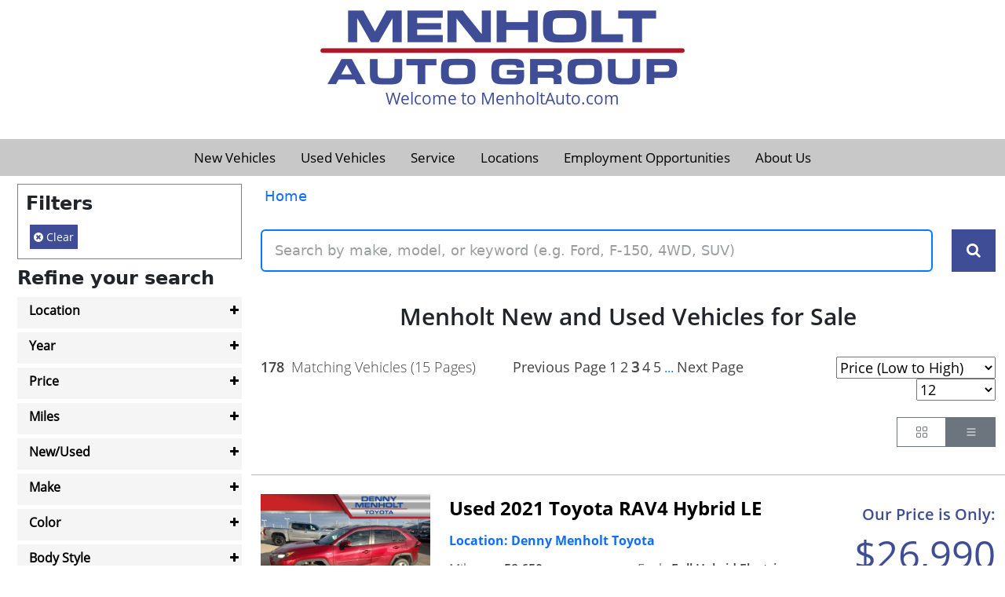

--- FILE ---
content_type: text/html; charset=utf-8
request_url: https://www.menholtauto.com/search?mllid=40&page=3
body_size: 577722
content:
<!DOCTYPE html>
<html lang="en">
<head>

        <link rel="canonical" href="https://www.menholtauto.com/search" />
    <meta charset="utf-8" />
    <meta name="viewport" content="width=device-width, initial-scale=1.0">
    <meta name="keywords" content="Bozeman,Cody,Butte,Rapid City,Billings,Missoula" />
    <meta name="description" content="Find your next at Menholt Auto. We&#39;ve got all the details you need for your next Car purchase Page 3" />
    <meta name="author" content="Menholt Auto" />
    <title> For Sale | Menholt Auto</title>
    <base href="https://www.menholtauto.com" />
    <link href="/Content/css?v=VzebTgb58BlUfnxUlk4t2PzpA7G03WxrqZ_TIKXriSM1" rel="stylesheet"/>

    <link href="/Menholt/css?v=nIv49pSVPDOYYph57CmG-WWkjH8LKvf8UXjEA3Srt8k1" rel="stylesheet"/>

    
    
        <link rel="prev" href="https://www.menholtauto.com/search?mllid=40&page=2" />
            <link rel="next" href="https://www.menholtauto.com/search?mllid=40&page=4" />
    <script>
        var searchModel = '{"FacetUrlMap":{"NewUsed":"age","Make":"make","Model":"model","Style":"style","BodyGroup":"bodygroup","BodyStyle":"bodystyle","Engine":"engine","ExteriorColor":"exteriorcolor","InteriorMaterial":"interiormaterial","InteriorColor":"interiorcolor","FuelType":"fueltype","DriveType":"drivetype","CabType":"cabtype","BoxType":"boxtype","WeightClass":"weightclass","Transmission":"transmission","IsCertified":"certified","OneOwner":"oneowner","IsDemo":"demo","StartYear":"minyear","EndYear":"maxyear","StartMiles":"minmiles","EndMiles":"maxmiles","PriceLow":"minprice","PriceHigh":"maxprice","SearchText":"query","IsLease":"lease","Lot":"lotid","Status":"status"},"ReverseFacetUrlMap":{"age":"NewUsed","make":"Make","model":"Model","style":"Style","bodygroup":"BodyGroup","bodystyle":"BodyStyle","engine":"Engine","exteriorcolor":"ExteriorColor","interiormaterial":"InteriorMaterial","interiorcolor":"InteriorColor","fueltype":"FuelType","drivetype":"DriveType","cabtype":"CabType","boxtype":"BoxType","weightclass":"WeightClass","transmission":"Transmission","certified":"IsCertified","oneowner":"OneOwner","demo":"IsDemo","minyear":"StartYear","maxyear":"EndYear","minmiles":"StartMiles","maxmiles":"EndMiles","minprice":"PriceLow","maxprice":"PriceHigh","query":"SearchText","lease":"IsLease","lotid":"Lot","status":"Status"},"VIN":null,"CompanyId":"6be31d5e-4c11-4e06-9c98-705894cc54a4","Engine":[],"InteriorColor":[],"Model":[],"Make":[],"FuelType":[],"StockStatus":[],"DriveType":[],"CabType":[],"BoxType":[],"BodyStyle":[],"WeightClass":[],"ExteriorColor":[],"StartYear":1900,"EndYear":2036,"PageNumber":3,"Results":12,"NewUsed":[],"Style":[],"PriceLow":0.00,"PriceHigh":999999.00,"StockNumber":null,"StartMiles":0,"EndMiles":999999,"Transmission":[],"InteriorMaterial":[],"BodyGroup":[],"Lot":[],"SpecialID":0,"SpeciallyPriced":false,"LotID":[40],"IsCertified":false,"IsDemo":false,"IsLease":false,"OneOwner":false,"TaggedLot":0,"SearchText":null,"StockNumbers":[],"VINs":[],"LotsDivisionsNewVehicles":[],"SortOption":0,"SearchType":0,"VehicleType":0,"LastKey":null,"Tag":""}';

        var model = JSON.parse(searchModel);

    </script>

    <!-- Google Tag Manager -->
<script>(function(w,d,s,l,i){w[l]=w[l]||[];w[l].push({'gtm.start':
new Date().getTime(),event:'gtm.js'});var f=d.getElementsByTagName(s)[0],
j=d.createElement(s),dl=l!='dataLayer'?'&l='+l:'';j.async=true;j.src=
'https://www.googletagmanager.com/gtm.js?id='+i+dl;f.parentNode.insertBefore(j,f);
})(window,document,'script','dataLayer','GTM-WPXRCX6');</script>
<!-- End Google Tag Manager -->


<script>  !function(f,b,e,v,n,t,s)  {if(f.fbq)return;n=f.fbq=function(){n.callMethod?  n.callMethod.apply(n,arguments):n.queue.push(arguments)};  if(!f._fbq)f._fbq=n;n.push=n;n.loaded=!0;n.version='2.0';  n.queue=[];t=b.createElement(e);t.async=!0;  t.src=v;s=b.getElementsByTagName(e)[0];  s.parentNode.insertBefore(t,s)}(window,document,'script',  'https://connect.facebook.net/en_US/fbevents.js');  fbq('init', '436519230170997');   fbq('track', 'PageView');  </script>
<script> function trackSearch() {fbq('track', 'Search');} function trackLead() {fbq('track', 'Lead');} function trackContent() {fbq('track', 'ViewContent');}</script>
<script type="text/javascript" async="" src="https://www.googleadservices.com/pagead/conversion_async.js"></script>
    <script type="text/javascript">
        const mainBaseUrl = "https://www.menholtauto.com";
        var appInsights = window.appInsights || function (config) {
            function r(config) { t[config] = function () { var i = arguments; t.queue.push(function () { t[config].apply(t, i) }) } }
            var t = { config: config }, u = document, e = window, o = 'script', s = u.createElement(o), i, f; for (s.src = config.url || '//az416426.vo.msecnd.net/scripts/a/ai.0.js', u.getElementsByTagName(o)[0].parentNode.appendChild(s), t.cookie = u.cookie, t.queue = [], i = ['Event', 'Exception', 'Metric', 'PageView', 'Trace', 'Ajax']; i.length;) r('track' + i.pop()); return r('setAuthenticatedUserContext'), r('clearAuthenticatedUserContext'), config.disableExceptionTracking || (i = 'onerror', r('_' + i), f = e[i], e[i] = function (config, r, u, e, o) { var s = f && f(config, r, u, e, o); return s !== !0 && t['_' + i](config, r, u, e, o), s }), t
        }({
            instrumentationKey: 'b108372f-2052-4080-90b2-2de976827471'
        });
        window.appInsights = appInsights;
        appInsights.trackPageView();
    </script>
</head>
<body>
    <header class="hideOnPrint" itemscope itemtype="http://schema.org/Organization">
        <meta itemprop="name" content="Menholt" />
        <meta itemprop="url" content="https://www.menholtauto.com" />
        <div class="container">
            <div class="row">
                <div class="col-12">
                    <div class="siteHeaderTitle">
                        <a href="https://www.menholtauto.com">
                            <img class="img-fluid center-block" itemprop="logo" src="//d3epdvpm6m1atm.cloudfront.net/menholt/homepagemedia/Menholt_HeaderLogo.png" alt="Cars For Sale" />
                        </a>
                        <h4 class="d-none d-sm-none d-md-block" itemprop="slogan">Welcome to MenholtAuto.com</h4>
                            <h4 class="d-none d-sm-none d-md-block headerPhone">605-593-4633</h4>
                            <h4 class="d-md-none d-lg-none headerPhone"><a href="tel:605-593-4633" data-lot="All" data-info="Sales-Header">605-593-4633</a></h4>
                    </div>
                </div>
            </div>
        </div>
    </header>
    <div id="mainMenuBarAnchor"></div>
    
    <div id="mainMenuBar">
        <nav class="navbar navbar-expand-lg">
            <div class="container-fluid">
                <button class="navbar-toggler" type="button" data-bs-toggle="offcanvas" data-bs-target="#offcanvas" aria-controls="navigationbar" aria-expanded="false" aria-label="Toggle navigation">
                    <span class="navbar-toggler-icon"></span>
                </button>
                <div class="collapse navbar-collapse justify-content-center" id="navigationbar">
                    <ul class="nav justify-content-center" itemscope itemtype="http://www.schema.org/SiteNavigationElement">
                                    <li class="nav-item">
                                        <a class="nav-link" href="/new-vehicles-for-sale">New Vehicles</a>
                                    </li>
                                    <li class="nav-item">
                                        <a class="nav-link" href="/used-vehicles-for-sale">Used Vehicles</a>
                                    </li>
                                    <li class="nav-item">
                                        <a class="nav-link" href="/service">Service</a>
                                    </li>
                                    <li class="nav-item">
                                        <a class="nav-link" href="/contact">Locations</a>
                                    </li>
                                    <li class="nav-item">
                                        <a class="nav-link" href="https://www.indeed.com/cmp/Denny-Menholt-Auto-Group/jobs">Employment Opportunities</a>
                                    </li>
                                    <li class="nav-item">
                                        <a class="nav-link" href="https://www.indeed.com/cmp/Denny-Menholt-Auto-Group/about">About Us</a>
                                    </li>
                    </ul>
                </div>
                
    <div class="col-2 d-lg-none">
        <button id="btnFilter" type="button" class="navbar-toggle float-end" data-toggle="collapse" onclick="openNav()">
            <span>Filter</span>
        </button>
    </div>

            </div>
        </nav>
        <div class="offcanvas offcanvas-start" tabindex="-1" id="offcanvas" aria-labelledby="offcanvasLabel">
            <div><button type="button" class="btn-close float-right" data-bs-dismiss="offcanvas" aria-label="Close"></button></div>
            <ul class="navbar-nav" itemscope itemtype="http://www.schema.org/SiteNavigationElement">
                            <li class="nav-item">
                                <a class="nav-link menu-first-level ps-2" href="/new-vehicles-for-sale">New Vehicles</a>
                            </li>
                            <li class="nav-item">
                                <a class="nav-link menu-first-level ps-2" href="/used-vehicles-for-sale">Used Vehicles</a>
                            </li>
                            <li class="nav-item">
                                <a class="nav-link menu-first-level ps-2" href="/service">Service</a>
                            </li>
                            <li class="nav-item">
                                <a class="nav-link menu-first-level ps-2" href="/contact">Locations</a>
                            </li>
                            <li class="nav-item">
                                <a class="nav-link menu-first-level ps-2" href="https://www.indeed.com/cmp/Denny-Menholt-Auto-Group/jobs">Employment Opportunities</a>
                            </li>
                            <li class="nav-item">
                                <a class="nav-link menu-first-level ps-2" href="https://www.indeed.com/cmp/Denny-Menholt-Auto-Group/about">About Us</a>
                            </li>
            </ul>
        </div>
        
    <div id="mySideNav" class="sidenav2 text-center d-lg-none">
        <div>
            <a href="javascript:void(0)" class="closebtn" onclick="closeNav()">&times;</a>
        </div>
        <div class="linkButton scrollButton">
            <a href="javascript:void(0)" class="linkButtonSmall" onclick="closeNav()">Apply Search</a>
        </div>
        <div class="search_filtersMobile">
            <h4>Filters</h4>
            <div id="searchfilteritemsMobile">
                <a href="https://www.menholtauto.com/search" class="searchResultIcon" title="Remove All Filters"><em class="fa fa-times-circle" aria-hidden="true"></em> Clear</a> 
            </div>
        </div>

        <div id="accordion2" class="facetResultItems panel-left col-12 col-lg-12 facetSearchLeftPadding">
            <div class='panel-left col-12 no-padding'><div class='panel panel-default'><div class='panel-heading' data-bs-toggle='collapse' data-bs-parent='#accordion' href='#collapse_0'><div class='panel-title'><a class='pull-left'>Location</a></div><span class='centerIcon fa fa-plus'></span></div><div id='collapse_0' class='panel-collapse collapse '><div class='panel-body facetResultSetting'><div class='row text-start'><div class='col-6 searchDropdown'><div class='d-flex align-items-center justify-content-start'><input id='chk_Lot_Lot_Denny_Menholt_Toyota' class='updateSearch searchCheck' type='checkbox' data-ismultisearch='true' data-okey='Lot' data-querykey='Lot' name='Lot' value='Denny Menholt Toyota' data-url='https://www.menholtauto.com/search?mllid=&key=Lot' checked /><label for='chk_Lot_Lot_Denny_Menholt_Toyota' class='searchLabel'> &nbsp;Denny Menholt Toyota&nbsp;<span class='number-style'>(178)</span></label></div></div><div class='col-6 searchDropdown'><div class='d-flex align-items-center justify-content-start'><input id='chk_Lot_Lot_Denny_Menholt_Billings_Chevrolet' class='updateSearch searchCheck' type='checkbox' data-ismultisearch='true' data-okey='Lot' data-querykey='Lot' name='Lot' value='Denny Menholt Billings Chevrolet' data-url='https://www.menholtauto.com/search?mllid=40%7c30&key=Lot'  /><label for='chk_Lot_Lot_Denny_Menholt_Billings_Chevrolet' class='searchLabel'> &nbsp;Denny Menholt Billings Chevrolet&nbsp;<span class='number-style'>(350)</span></label></div></div><div class='col-6 searchDropdown'><div class='d-flex align-items-center justify-content-start'><input id='chk_Lot_Lot_Denny_Menholt_Bozeman_Honda' class='updateSearch searchCheck' type='checkbox' data-ismultisearch='true' data-okey='Lot' data-querykey='Lot' name='Lot' value='Denny Menholt Bozeman Honda' data-url='https://www.menholtauto.com/search?mllid=40%7c29&key=Lot'  /><label for='chk_Lot_Lot_Denny_Menholt_Bozeman_Honda' class='searchLabel'> &nbsp;Denny Menholt Bozeman Honda&nbsp;<span class='number-style'>(120)</span></label></div></div><div class='col-6 searchDropdown'><div class='d-flex align-items-center justify-content-start'><input id='chk_Lot_Lot_Denny_Menholt_Butte_Ford' class='updateSearch searchCheck' type='checkbox' data-ismultisearch='true' data-okey='Lot' data-querykey='Lot' name='Lot' value='Denny Menholt Butte Ford' data-url='https://www.menholtauto.com/search?mllid=40%7c32&key=Lot'  /><label for='chk_Lot_Lot_Denny_Menholt_Butte_Ford' class='searchLabel'> &nbsp;Denny Menholt Butte Ford&nbsp;<span class='number-style'>(189)</span></label></div></div><div class='col-6 searchDropdown'><div class='d-flex align-items-center justify-content-start'><input id='chk_Lot_Lot_Denny_Menholt_Cadillac' class='updateSearch searchCheck' type='checkbox' data-ismultisearch='true' data-okey='Lot' data-querykey='Lot' name='Lot' value='Denny Menholt Cadillac' data-url='https://www.menholtauto.com/search?mllid=40%7c41&key=Lot'  /><label for='chk_Lot_Lot_Denny_Menholt_Cadillac' class='searchLabel'> &nbsp;Denny Menholt Cadillac&nbsp;<span class='number-style'>(159)</span></label></div></div><div class='col-6 searchDropdown'><div class='d-flex align-items-center justify-content-start'><input id='chk_Lot_Lot_Denny_Menholt_Carmart_360_(Billings)' class='updateSearch searchCheck' type='checkbox' data-ismultisearch='true' data-okey='Lot' data-querykey='Lot' name='Lot' value='Denny Menholt Carmart 360 (Billings)' data-url='https://www.menholtauto.com/search?mllid=40%7c36&key=Lot'  /><label for='chk_Lot_Lot_Denny_Menholt_Carmart_360_(Billings)' class='searchLabel'> &nbsp;Denny Menholt Carmart 360 (Billings)&nbsp;<span class='number-style'>(49)</span></label></div></div><div class='col-6 searchDropdown'><div class='d-flex align-items-center justify-content-start'><input id='chk_Lot_Lot_Denny_Menholt_Cody_Chevy_GMC' class='updateSearch searchCheck' type='checkbox' data-ismultisearch='true' data-okey='Lot' data-querykey='Lot' name='Lot' value='Denny Menholt Cody Chevy GMC' data-url='https://www.menholtauto.com/search?mllid=40%7c31&key=Lot'  /><label for='chk_Lot_Lot_Denny_Menholt_Cody_Chevy_GMC' class='searchLabel'> &nbsp;Denny Menholt Cody Chevy GMC&nbsp;<span class='number-style'>(116)</span></label></div></div><div class='col-6 searchDropdown'><div class='d-flex align-items-center justify-content-start'><input id='chk_Lot_Lot_Denny_Menholt_Missoula_Honda' class='updateSearch searchCheck' type='checkbox' data-ismultisearch='true' data-okey='Lot' data-querykey='Lot' name='Lot' value='Denny Menholt Missoula Honda' data-url='https://www.menholtauto.com/search?mllid=40%7c37&key=Lot'  /><label for='chk_Lot_Lot_Denny_Menholt_Missoula_Honda' class='searchLabel'> &nbsp;Denny Menholt Missoula Honda&nbsp;<span class='number-style'>(133)</span></label></div></div><div class='col-6 searchDropdown'><div class='d-flex align-items-center justify-content-start'><input id='chk_Lot_Lot_Denny_Menholt_Nissan' class='updateSearch searchCheck' type='checkbox' data-ismultisearch='true' data-okey='Lot' data-querykey='Lot' name='Lot' value='Denny Menholt Nissan' data-url='https://www.menholtauto.com/search?mllid=40%7c28&key=Lot'  /><label for='chk_Lot_Lot_Denny_Menholt_Nissan' class='searchLabel'> &nbsp;Denny Menholt Nissan&nbsp;<span class='number-style'>(107)</span></label></div></div><div class='col-6 searchDropdown'><div class='d-flex align-items-center justify-content-start'><input id='chk_Lot_Lot_Denny_Menholt_Rapid_Chevrolet' class='updateSearch searchCheck' type='checkbox' data-ismultisearch='true' data-okey='Lot' data-querykey='Lot' name='Lot' value='Denny Menholt Rapid Chevrolet' data-url='https://www.menholtauto.com/search?mllid=40%7c39&key=Lot'  /><label for='chk_Lot_Lot_Denny_Menholt_Rapid_Chevrolet' class='searchLabel'> &nbsp;Denny Menholt Rapid Chevrolet&nbsp;<span class='number-style'>(62)</span></label></div></div><div class='col-6 searchDropdown'><div class='d-flex align-items-center justify-content-start'><input id='chk_Lot_Lot_Denny_Menholt_Rushmore_Honda' class='updateSearch searchCheck' type='checkbox' data-ismultisearch='true' data-okey='Lot' data-querykey='Lot' name='Lot' value='Denny Menholt Rushmore Honda' data-url='https://www.menholtauto.com/search?mllid=40%7c33&key=Lot'  /><label for='chk_Lot_Lot_Denny_Menholt_Rushmore_Honda' class='searchLabel'> &nbsp;Denny Menholt Rushmore Honda&nbsp;<span class='number-style'>(171)</span></label></div></div></div></div></div></div><div class='panel panel-default'><div class='panel-heading no-padding' data-bs-toggle='collapse' data-bs-parent='#accordion' href='#collapse_year' aria-expanded='true' aria-controls='collapse_year'><div class='panel-title'><a class='pull-left'>Year</a></div><span class='centerIcon fa fa-plus'></span></div><div id='collapse_year' class='panel-collapse collapse ypm'><div class='panel-body text-center'><div class='clearfix'></div><div class='clearfix globalMarginSpacing'><div class='flexSpaceAround'><select class='filterSearch form-control' data-id='0' data-mobile='true' name='year' id='yearLow'><option value='1900'>Min Year</option><option value='2025'>2025</option><option value='2024'>2024</option><option value='2023'>2023</option><option value='2022'>2022</option><option value='2021'>2021</option><option value='2020'>2020</option><option value='2019'>2019</option><option value='2018'>2018</option><option value='2017'>2017</option><option value='2016'>2016</option><option value='2015'>2015</option><option value='2014'>2014</option><option value='2013'>2013</option><option value='2012'>2012</option><option value='2011'>2011</option><option value='2010'>2010</option><option value='2009'>2009</option><option value='2008'>2008</option><option value='2007'>2007</option><option value='2006'>2006</option><option value='2005'>2005</option><option value='2004'>2004</option><option value='2003'>2003</option><option value='2002'>2002</option><option value='2001'>2001</option><option value='2000'>2000</option><option value='1999'>1999</option><option value='1998'>1998</option><option value='1997'>1997</option><option value='1996'>1996</option><option value='1995'>1995</option><option value='1994'>1994</option><option value='1993'>1993</option></select><select class='filterSearch form-control' data-id='1' data-mobile='true' name='year' id='yearHigh'><option value='2035'>Max Year</option><option value='2025'>2025</option><option value='2024'>2024</option><option value='2023'>2023</option><option value='2022'>2022</option><option value='2021'>2021</option><option value='2020'>2020</option><option value='2019'>2019</option><option value='2018'>2018</option><option value='2017'>2017</option><option value='2016'>2016</option><option value='2015'>2015</option><option value='2014'>2014</option><option value='2013'>2013</option><option value='2012'>2012</option><option value='2011'>2011</option><option value='2010'>2010</option><option value='2009'>2009</option><option value='2008'>2008</option><option value='2007'>2007</option><option value='2006'>2006</option><option value='2005'>2005</option><option value='2004'>2004</option><option value='2003'>2003</option><option value='2002'>2002</option><option value='2001'>2001</option><option value='2000'>2000</option><option value='1999'>1999</option><option value='1998'>1998</option><option value='1997'>1997</option><option value='1996'>1996</option><option value='1995'>1995</option><option value='1994'>1994</option><option value='1993'>1993</option></select></div></div></div></div></div><div class='panel panel-default'><div class='panel-heading' data-bs-toggle='collapse' data-bs-parent='#accordion' href='#collapse_price'><div class='panel-title'><a class='pull-left'>Price</a></div><span class='centerIcon fa fa-plus'></span></div><div id='collapse_price' class='panel-collapse collapse ypm'><div class='panel-body text-center'><div class='clearfix'></div><div class='clearfix globalMarginSpacing'><div class='flexSpaceAround'><select id='priceLow' class='filterSearch form-control' name='price' data-id='2' data-mobile='true'><option value='0'>Min Price</option><option  value='5000'>$5,000</option><option  value='10000'>$10,000</option><option  value='15000'>$15,000</option><option  value='20000'>$20,000</option><option  value='25000'>$25,000</option><option  value='30000'>$30,000</option><option  value='35000'>$35,000</option><option  value='40000'>$40,000</option><option  value='45000'>$45,000</option><option  value='50000'>$50,000</option><option  value='60000'>$60,000</option><option  value='70000'>$70,000</option><option  value='80000'>$80,000</option><option  value='90000'>$90,000</option><option  value='100000'>$100,000</option><option  value='125000'>$125,000</option><option  value='150000'>$150,000</option><option  value='175000'>$175,000</option></select><select id='priceHigh' class='filterSearch form-control' name='price' data-id='3' data-mobile='true'><option value='999999.00'>Max Price</option><option  value='5000'>$5,000</option><option  value='10000'>$10,000</option><option  value='15000'>$15,000</option><option  value='20000'>$20,000</option><option  value='25000'>$25,000</option><option  value='30000'>$30,000</option><option  value='35000'>$35,000</option><option  value='40000'>$40,000</option><option  value='45000'>$45,000</option><option  value='50000'>$50,000</option><option  value='60000'>$60,000</option><option  value='70000'>$70,000</option><option  value='80000'>$80,000</option><option  value='90000'>$90,000</option><option  value='100000'>$100,000</option><option  value='125000'>$125,000</option><option  value='150000'>$150,000</option><option  value='175000'>$175,000</option></select></div></div></div></div></div><div class='panel panel-default'><div class='panel-heading' data-bs-toggle='collapse' data-parent='#accordion' href='#collapse_miles'><div class='panel-title'><a class='pull-left'>Miles</a></div><span class='centerIcon fa fa-plus'></span></div><div id='collapse_miles' class='panel-collapse collapse ypm'><div class='panel-body text-center'><div class='clearfix'></div><div class='clearfix globalMarginSpacing'><div class='flexSpaceAround'><select id='milesLow' class='filterSearch form-control' name='miles' data-id='4' data-mobile='true'><option value='0'>Min Miles</option><option  value='10000'>10,000</option><option  value='15000'>15,000</option><option  value='20000'>20,000</option><option  value='25000'>25,000</option><option  value='30000'>30,000</option><option  value='40000'>40,000</option><option  value='50000'>50,000</option><option  value='60000'>60,000</option><option  value='80000'>80,000</option><option  value='100000'>100,000</option><option  value='125000'>125,000</option><option  value='150000'>150,000</option><option  value='175000'>175,000</option><option  value='200000'>200,000</option><option  value='300000'>300,000</option></select><select id='milesHigh' class='filterSearch form-control' name='miles' data-id='5' data-mobile='true'><option value='999999'>Max Miles</option><option  value='10000'>10,000</option><option  value='15000'>15,000</option><option  value='20000'>20,000</option><option  value='25000'>25,000</option><option  value='30000'>30,000</option><option  value='40000'>40,000</option><option  value='50000'>50,000</option><option  value='60000'>60,000</option><option  value='80000'>80,000</option><option  value='100000'>100,000</option><option  value='125000'>125,000</option><option  value='150000'>150,000</option><option  value='175000'>175,000</option><option  value='200000'>200,000</option><option  value='300000'>300,000</option></select></div></div></div></div></div><div class='panel panel-default'><div class='panel-heading' data-bs-toggle='collapse' data-bs-parent='#accordion' href='#collapse_2'><div class='panel-title'><a class='pull-left'>New/Used</a></div><span class='centerIcon fa fa-plus'></span></div><div id='collapse_2' class='panel-collapse collapse '><div class='panel-body facetResultSetting'><div class='row text-start'><div class='col-6 searchDropdown'><div class='d-flex align-items-center justify-content-start'><input id='chk_New/Used_age_New' class='updateSearch searchCheck' type='checkbox' data-ismultisearch='true' data-okey='NewUsed' data-querykey='age' name='New/Used' value='New' data-url='https://www.menholtauto.com/search?mllid=40&age=New&key=New%2fUsed'  /><label for='chk_New/Used_age_New' class='searchLabel'> &nbsp;New&nbsp;<span class='number-style'>(80)</span></label></div></div><div class='col-6 searchDropdown'><div class='d-flex align-items-center justify-content-start'><input id='chk_New/Used_age_Used' class='updateSearch searchCheck' type='checkbox' data-ismultisearch='true' data-okey='NewUsed' data-querykey='age' name='New/Used' value='Used' data-url='https://www.menholtauto.com/search?mllid=40&age=Used&key=New%2fUsed'  /><label for='chk_New/Used_age_Used' class='searchLabel'> &nbsp;Used&nbsp;<span class='number-style'>(98)</span></label></div></div></div></div></div></div><div class='panel panel-default'><div class='panel-heading' data-bs-toggle='collapse' data-bs-parent='#accordion' href='#collapse_3'><div class='panel-title'><a class='pull-left'>Make</a></div><span class='centerIcon fa fa-plus'></span></div><div id='collapse_3' class='panel-collapse collapse '><div class='panel-body facetResultSetting'><div class='row text-start'><div class='col-6 searchDropdown'><div class='d-flex align-items-center justify-content-start'><input id='chk_Make_make_Acura' class='updateSearch searchCheck' type='checkbox' data-ismultisearch='true' data-okey='Make' data-querykey='make' name='Make' value='Acura' data-url='https://www.menholtauto.com/search?mllid=40&make=Acura&key=Make'  /><label for='chk_Make_make_Acura' class='searchLabel'> &nbsp;Acura</label></div></div><div class='col-6 searchDropdown'><div class='d-flex align-items-center justify-content-start'><input id='chk_Make_make_BMW' class='updateSearch searchCheck' type='checkbox' data-ismultisearch='true' data-okey='Make' data-querykey='make' name='Make' value='BMW' data-url='https://www.menholtauto.com/search?mllid=40&make=BMW&key=Make'  /><label for='chk_Make_make_BMW' class='searchLabel'> &nbsp;BMW</label></div></div><div class='col-6 searchDropdown'><div class='d-flex align-items-center justify-content-start'><input id='chk_Make_make_Buick' class='updateSearch searchCheck' type='checkbox' data-ismultisearch='true' data-okey='Make' data-querykey='make' name='Make' value='Buick' data-url='https://www.menholtauto.com/search?mllid=40&make=Buick&key=Make'  /><label for='chk_Make_make_Buick' class='searchLabel'> &nbsp;Buick</label></div></div><div class='col-6 searchDropdown'><div class='d-flex align-items-center justify-content-start'><input id='chk_Make_make_Cadillac' class='updateSearch searchCheck' type='checkbox' data-ismultisearch='true' data-okey='Make' data-querykey='make' name='Make' value='Cadillac' data-url='https://www.menholtauto.com/search?mllid=40&make=Cadillac&key=Make'  /><label for='chk_Make_make_Cadillac' class='searchLabel'> &nbsp;Cadillac</label></div></div><div class='col-6 searchDropdown'><div class='d-flex align-items-center justify-content-start'><input id='chk_Make_make_Chevrolet' class='updateSearch searchCheck' type='checkbox' data-ismultisearch='true' data-okey='Make' data-querykey='make' name='Make' value='Chevrolet' data-url='https://www.menholtauto.com/search?mllid=40&make=Chevrolet&key=Make'  /><label for='chk_Make_make_Chevrolet' class='searchLabel'> &nbsp;Chevrolet</label></div></div><div class='col-6 searchDropdown'><div class='d-flex align-items-center justify-content-start'><input id='chk_Make_make_Ford' class='updateSearch searchCheck' type='checkbox' data-ismultisearch='true' data-okey='Make' data-querykey='make' name='Make' value='Ford' data-url='https://www.menholtauto.com/search?mllid=40&make=Ford&key=Make'  /><label for='chk_Make_make_Ford' class='searchLabel'> &nbsp;Ford</label></div></div><div class='col-6 searchDropdown'><div class='d-flex align-items-center justify-content-start'><input id='chk_Make_make_GMC' class='updateSearch searchCheck' type='checkbox' data-ismultisearch='true' data-okey='Make' data-querykey='make' name='Make' value='GMC' data-url='https://www.menholtauto.com/search?mllid=40&make=GMC&key=Make'  /><label for='chk_Make_make_GMC' class='searchLabel'> &nbsp;GMC</label></div></div><div class='col-6 searchDropdown'><div class='d-flex align-items-center justify-content-start'><input id='chk_Make_make_Honda' class='updateSearch searchCheck' type='checkbox' data-ismultisearch='true' data-okey='Make' data-querykey='make' name='Make' value='Honda' data-url='https://www.menholtauto.com/search?mllid=40&make=Honda&key=Make'  /><label for='chk_Make_make_Honda' class='searchLabel'> &nbsp;Honda</label></div></div><div class='col-6 searchDropdown'><div class='d-flex align-items-center justify-content-start'><input id='chk_Make_make_Hyundai' class='updateSearch searchCheck' type='checkbox' data-ismultisearch='true' data-okey='Make' data-querykey='make' name='Make' value='Hyundai' data-url='https://www.menholtauto.com/search?mllid=40&make=Hyundai&key=Make'  /><label for='chk_Make_make_Hyundai' class='searchLabel'> &nbsp;Hyundai</label></div></div><div class='col-6 searchDropdown'><div class='d-flex align-items-center justify-content-start'><input id='chk_Make_make_INFINITI' class='updateSearch searchCheck' type='checkbox' data-ismultisearch='true' data-okey='Make' data-querykey='make' name='Make' value='INFINITI' data-url='https://www.menholtauto.com/search?mllid=40&make=INFINITI&key=Make'  /><label for='chk_Make_make_INFINITI' class='searchLabel'> &nbsp;INFINITI</label></div></div><div class='col-6 searchDropdown'><div class='d-flex align-items-center justify-content-start'><input id='chk_Make_make_Jeep' class='updateSearch searchCheck' type='checkbox' data-ismultisearch='true' data-okey='Make' data-querykey='make' name='Make' value='Jeep' data-url='https://www.menholtauto.com/search?mllid=40&make=Jeep&key=Make'  /><label for='chk_Make_make_Jeep' class='searchLabel'> &nbsp;Jeep</label></div></div><div class='col-6 searchDropdown'><div class='d-flex align-items-center justify-content-start'><input id='chk_Make_make_Kia' class='updateSearch searchCheck' type='checkbox' data-ismultisearch='true' data-okey='Make' data-querykey='make' name='Make' value='Kia' data-url='https://www.menholtauto.com/search?mllid=40&make=Kia&key=Make'  /><label for='chk_Make_make_Kia' class='searchLabel'> &nbsp;Kia</label></div></div><div class='col-6 searchDropdown'><div class='d-flex align-items-center justify-content-start'><input id='chk_Make_make_Land_Rover' class='updateSearch searchCheck' type='checkbox' data-ismultisearch='true' data-okey='Make' data-querykey='make' name='Make' value='Land Rover' data-url='https://www.menholtauto.com/search?mllid=40&make=Land+Rover&key=Make'  /><label for='chk_Make_make_Land_Rover' class='searchLabel'> &nbsp;Land Rover</label></div></div><div class='col-6 searchDropdown'><div class='d-flex align-items-center justify-content-start'><input id='chk_Make_make_Lexus' class='updateSearch searchCheck' type='checkbox' data-ismultisearch='true' data-okey='Make' data-querykey='make' name='Make' value='Lexus' data-url='https://www.menholtauto.com/search?mllid=40&make=Lexus&key=Make'  /><label for='chk_Make_make_Lexus' class='searchLabel'> &nbsp;Lexus</label></div></div><div class='col-6 searchDropdown'><div class='d-flex align-items-center justify-content-start'><input id='chk_Make_make_Mazda' class='updateSearch searchCheck' type='checkbox' data-ismultisearch='true' data-okey='Make' data-querykey='make' name='Make' value='Mazda' data-url='https://www.menholtauto.com/search?mllid=40&make=Mazda&key=Make'  /><label for='chk_Make_make_Mazda' class='searchLabel'> &nbsp;Mazda</label></div></div><div class='col-6 searchDropdown'><div class='d-flex align-items-center justify-content-start'><input id='chk_Make_make_Nissan' class='updateSearch searchCheck' type='checkbox' data-ismultisearch='true' data-okey='Make' data-querykey='make' name='Make' value='Nissan' data-url='https://www.menholtauto.com/search?mllid=40&make=Nissan&key=Make'  /><label for='chk_Make_make_Nissan' class='searchLabel'> &nbsp;Nissan</label></div></div><div class='col-6 searchDropdown'><div class='d-flex align-items-center justify-content-start'><input id='chk_Make_make_Ram' class='updateSearch searchCheck' type='checkbox' data-ismultisearch='true' data-okey='Make' data-querykey='make' name='Make' value='Ram' data-url='https://www.menholtauto.com/search?mllid=40&make=Ram&key=Make'  /><label for='chk_Make_make_Ram' class='searchLabel'> &nbsp;Ram</label></div></div><div class='col-6 searchDropdown'><div class='d-flex align-items-center justify-content-start'><input id='chk_Make_make_Toyota' class='updateSearch searchCheck' type='checkbox' data-ismultisearch='true' data-okey='Make' data-querykey='make' name='Make' value='Toyota' data-url='https://www.menholtauto.com/search?mllid=40&make=Toyota&key=Make'  /><label for='chk_Make_make_Toyota' class='searchLabel'> &nbsp;Toyota</label></div></div><div class='col-6 searchDropdown'><div class='d-flex align-items-center justify-content-start'><input id='chk_Make_make_Volkswagen' class='updateSearch searchCheck' type='checkbox' data-ismultisearch='true' data-okey='Make' data-querykey='make' name='Make' value='Volkswagen' data-url='https://www.menholtauto.com/search?mllid=40&make=Volkswagen&key=Make'  /><label for='chk_Make_make_Volkswagen' class='searchLabel'> &nbsp;Volkswagen</label></div></div></div></div></div></div><div class='panel panel-default'><div class='panel-heading' data-bs-toggle='collapse' data-bs-parent='#accordion' href='#collapse_4'><div class='panel-title'><a class='pull-left'>Color</a></div><span class='centerIcon fa fa-plus'></span></div><div id='collapse_4' class='panel-collapse collapse '><div class='panel-body facetResultSetting'><div class='row text-start'><div class='col-6 searchDropdown'><div class='d-flex align-items-center justify-content-start'><input id='chk_Color_exteriorcolor_Black' class='updateSearch searchCheck' type='checkbox' data-ismultisearch='true' data-okey='ExteriorColor' data-querykey='exteriorcolor' name='Color' value='Black' data-url='https://www.menholtauto.com/search?mllid=40&exteriorcolor=Black&key=Color'  /><label for='chk_Color_exteriorcolor_Black' class='searchLabel'> &nbsp;Black&nbsp;<span class='number-style'>(34)</span></label></div></div><div class='col-6 searchDropdown'><div class='d-flex align-items-center justify-content-start'><input id='chk_Color_exteriorcolor_Blue' class='updateSearch searchCheck' type='checkbox' data-ismultisearch='true' data-okey='ExteriorColor' data-querykey='exteriorcolor' name='Color' value='Blue' data-url='https://www.menholtauto.com/search?mllid=40&exteriorcolor=Blue&key=Color'  /><label for='chk_Color_exteriorcolor_Blue' class='searchLabel'> &nbsp;Blue&nbsp;<span class='number-style'>(15)</span></label></div></div><div class='col-6 searchDropdown'><div class='d-flex align-items-center justify-content-start'><input id='chk_Color_exteriorcolor_Brown' class='updateSearch searchCheck' type='checkbox' data-ismultisearch='true' data-okey='ExteriorColor' data-querykey='exteriorcolor' name='Color' value='Brown' data-url='https://www.menholtauto.com/search?mllid=40&exteriorcolor=Brown&key=Color'  /><label for='chk_Color_exteriorcolor_Brown' class='searchLabel'> &nbsp;Brown&nbsp;<span class='number-style'>(7)</span></label></div></div><div class='col-6 searchDropdown'><div class='d-flex align-items-center justify-content-start'><input id='chk_Color_exteriorcolor_Caviar' class='updateSearch searchCheck' type='checkbox' data-ismultisearch='true' data-okey='ExteriorColor' data-querykey='exteriorcolor' name='Color' value='Caviar' data-url='https://www.menholtauto.com/search?mllid=40&exteriorcolor=Caviar&key=Color'  /><label for='chk_Color_exteriorcolor_Caviar' class='searchLabel'> &nbsp;Caviar&nbsp;<span class='number-style'>(1)</span></label></div></div><div class='col-6 searchDropdown'><div class='d-flex align-items-center justify-content-start'><input id='chk_Color_exteriorcolor_Celestite' class='updateSearch searchCheck' type='checkbox' data-ismultisearch='true' data-okey='ExteriorColor' data-querykey='exteriorcolor' name='Color' value='Celestite' data-url='https://www.menholtauto.com/search?mllid=40&exteriorcolor=Celestite&key=Color'  /><label for='chk_Color_exteriorcolor_Celestite' class='searchLabel'> &nbsp;Celestite&nbsp;<span class='number-style'>(1)</span></label></div></div><div class='col-6 searchDropdown'><div class='d-flex align-items-center justify-content-start'><input id='chk_Color_exteriorcolor_Crimson_Metallic' class='updateSearch searchCheck' type='checkbox' data-ismultisearch='true' data-okey='ExteriorColor' data-querykey='exteriorcolor' name='Color' value='Crimson Metallic' data-url='https://www.menholtauto.com/search?mllid=40&exteriorcolor=Crimson+Metallic&key=Color'  /><label for='chk_Color_exteriorcolor_Crimson_Metallic' class='searchLabel'> &nbsp;Crimson Metallic&nbsp;<span class='number-style'>(1)</span></label></div></div><div class='col-6 searchDropdown'><div class='d-flex align-items-center justify-content-start'><input id='chk_Color_exteriorcolor_Cutting_Edge' class='updateSearch searchCheck' type='checkbox' data-ismultisearch='true' data-okey='ExteriorColor' data-querykey='exteriorcolor' name='Color' value='Cutting Edge' data-url='https://www.menholtauto.com/search?mllid=40&exteriorcolor=Cutting+Edge&key=Color'  /><label for='chk_Color_exteriorcolor_Cutting_Edge' class='searchLabel'> &nbsp;Cutting Edge&nbsp;<span class='number-style'>(2)</span></label></div></div><div class='col-6 searchDropdown'><div class='d-flex align-items-center justify-content-start'><input id='chk_Color_exteriorcolor_Cypress' class='updateSearch searchCheck' type='checkbox' data-ismultisearch='true' data-okey='ExteriorColor' data-querykey='exteriorcolor' name='Color' value='Cypress' data-url='https://www.menholtauto.com/search?mllid=40&exteriorcolor=Cypress&key=Color'  /><label for='chk_Color_exteriorcolor_Cypress' class='searchLabel'> &nbsp;Cypress&nbsp;<span class='number-style'>(1)</span></label></div></div><div class='col-6 searchDropdown'><div class='d-flex align-items-center justify-content-start'><input id='chk_Color_exteriorcolor_Firecracker' class='updateSearch searchCheck' type='checkbox' data-ismultisearch='true' data-okey='ExteriorColor' data-querykey='exteriorcolor' name='Color' value='Firecracker' data-url='https://www.menholtauto.com/search?mllid=40&exteriorcolor=Firecracker&key=Color'  /><label for='chk_Color_exteriorcolor_Firecracker' class='searchLabel'> &nbsp;Firecracker&nbsp;<span class='number-style'>(1)</span></label></div></div><div class='col-6 searchDropdown'><div class='d-flex align-items-center justify-content-start'><input id='chk_Color_exteriorcolor_Gray' class='updateSearch searchCheck' type='checkbox' data-ismultisearch='true' data-okey='ExteriorColor' data-querykey='exteriorcolor' name='Color' value='Gray' data-url='https://www.menholtauto.com/search?mllid=40&exteriorcolor=Gray&key=Color'  /><label for='chk_Color_exteriorcolor_Gray' class='searchLabel'> &nbsp;Gray&nbsp;<span class='number-style'>(17)</span></label></div></div><div class='col-6 searchDropdown'><div class='d-flex align-items-center justify-content-start'><input id='chk_Color_exteriorcolor_Halo' class='updateSearch searchCheck' type='checkbox' data-ismultisearch='true' data-okey='ExteriorColor' data-querykey='exteriorcolor' name='Color' value='Halo' data-url='https://www.menholtauto.com/search?mllid=40&exteriorcolor=Halo&key=Color'  /><label for='chk_Color_exteriorcolor_Halo' class='searchLabel'> &nbsp;Halo&nbsp;<span class='number-style'>(1)</span></label></div></div><div class='col-6 searchDropdown'><div class='d-flex align-items-center justify-content-start'><input id='chk_Color_exteriorcolor_Heavy_Metal' class='updateSearch searchCheck' type='checkbox' data-ismultisearch='true' data-okey='ExteriorColor' data-querykey='exteriorcolor' name='Color' value='Heavy Metal' data-url='https://www.menholtauto.com/search?mllid=40&exteriorcolor=Heavy+Metal&key=Color'  /><label for='chk_Color_exteriorcolor_Heavy_Metal' class='searchLabel'> &nbsp;Heavy Metal&nbsp;<span class='number-style'>(3)</span></label></div></div><div class='col-6 searchDropdown'><div class='d-flex align-items-center justify-content-start'><input id='chk_Color_exteriorcolor_Ice_Cap' class='updateSearch searchCheck' type='checkbox' data-ismultisearch='true' data-okey='ExteriorColor' data-querykey='exteriorcolor' name='Color' value='Ice Cap' data-url='https://www.menholtauto.com/search?mllid=40&exteriorcolor=Ice+Cap&key=Color'  /><label for='chk_Color_exteriorcolor_Ice_Cap' class='searchLabel'> &nbsp;Ice Cap&nbsp;<span class='number-style'>(7)</span></label></div></div><div class='col-6 searchDropdown'><div class='d-flex align-items-center justify-content-start'><input id='chk_Color_exteriorcolor_Ice_Edge' class='updateSearch searchCheck' type='checkbox' data-ismultisearch='true' data-okey='ExteriorColor' data-querykey='exteriorcolor' name='Color' value='Ice Edge' data-url='https://www.menholtauto.com/search?mllid=40&exteriorcolor=Ice+Edge&key=Color'  /><label for='chk_Color_exteriorcolor_Ice_Edge' class='searchLabel'> &nbsp;Ice Edge&nbsp;<span class='number-style'>(1)</span></label></div></div><div class='col-6 searchDropdown'><div class='d-flex align-items-center justify-content-start'><input id='chk_Color_exteriorcolor_Lunar_Rock' class='updateSearch searchCheck' type='checkbox' data-ismultisearch='true' data-okey='ExteriorColor' data-querykey='exteriorcolor' name='Color' value='Lunar Rock' data-url='https://www.menholtauto.com/search?mllid=40&exteriorcolor=Lunar+Rock&key=Color'  /><label for='chk_Color_exteriorcolor_Lunar_Rock' class='searchLabel'> &nbsp;Lunar Rock&nbsp;<span class='number-style'>(2)</span></label></div></div><div class='col-6 searchDropdown'><div class='d-flex align-items-center justify-content-start'><input id='chk_Color_exteriorcolor_Ocean_Gem' class='updateSearch searchCheck' type='checkbox' data-ismultisearch='true' data-okey='ExteriorColor' data-querykey='exteriorcolor' name='Color' value='Ocean Gem' data-url='https://www.menholtauto.com/search?mllid=40&exteriorcolor=Ocean+Gem&key=Color'  /><label for='chk_Color_exteriorcolor_Ocean_Gem' class='searchLabel'> &nbsp;Ocean Gem&nbsp;<span class='number-style'>(2)</span></label></div></div><div class='col-6 searchDropdown'><div class='d-flex align-items-center justify-content-start'><input id='chk_Color_exteriorcolor_Platinum_Quartz_Metallic' class='updateSearch searchCheck' type='checkbox' data-ismultisearch='true' data-okey='ExteriorColor' data-querykey='exteriorcolor' name='Color' value='Platinum Quartz Metallic' data-url='https://www.menholtauto.com/search?mllid=40&exteriorcolor=Platinum+Quartz+Metallic&key=Color'  /><label for='chk_Color_exteriorcolor_Platinum_Quartz_Metallic' class='searchLabel'> &nbsp;Platinum Quartz Metallic&nbsp;<span class='number-style'>(1)</span></label></div></div><div class='col-6 searchDropdown'><div class='d-flex align-items-center justify-content-start'><input id='chk_Color_exteriorcolor_Pyrite_Mica' class='updateSearch searchCheck' type='checkbox' data-ismultisearch='true' data-okey='ExteriorColor' data-querykey='exteriorcolor' name='Color' value='Pyrite Mica' data-url='https://www.menholtauto.com/search?mllid=40&exteriorcolor=Pyrite+Mica&key=Color'  /><label for='chk_Color_exteriorcolor_Pyrite_Mica' class='searchLabel'> &nbsp;Pyrite Mica&nbsp;<span class='number-style'>(1)</span></label></div></div><div class='col-6 searchDropdown'><div class='d-flex align-items-center justify-content-start'><input id='chk_Color_exteriorcolor_Red' class='updateSearch searchCheck' type='checkbox' data-ismultisearch='true' data-okey='ExteriorColor' data-querykey='exteriorcolor' name='Color' value='Red' data-url='https://www.menholtauto.com/search?mllid=40&exteriorcolor=Red&key=Color'  /><label for='chk_Color_exteriorcolor_Red' class='searchLabel'> &nbsp;Red&nbsp;<span class='number-style'>(23)</span></label></div></div><div class='col-6 searchDropdown'><div class='d-flex align-items-center justify-content-start'><input id='chk_Color_exteriorcolor_Silver' class='updateSearch searchCheck' type='checkbox' data-ismultisearch='true' data-okey='ExteriorColor' data-querykey='exteriorcolor' name='Color' value='Silver' data-url='https://www.menholtauto.com/search?mllid=40&exteriorcolor=Silver&key=Color'  /><label for='chk_Color_exteriorcolor_Silver' class='searchLabel'> &nbsp;Silver&nbsp;<span class='number-style'>(21)</span></label></div></div><div class='col-6 searchDropdown'><div class='d-flex align-items-center justify-content-start'><input id='chk_Color_exteriorcolor_Underground' class='updateSearch searchCheck' type='checkbox' data-ismultisearch='true' data-okey='ExteriorColor' data-querykey='exteriorcolor' name='Color' value='Underground' data-url='https://www.menholtauto.com/search?mllid=40&exteriorcolor=Underground&key=Color'  /><label for='chk_Color_exteriorcolor_Underground' class='searchLabel'> &nbsp;Underground&nbsp;<span class='number-style'>(4)</span></label></div></div><div class='col-6 searchDropdown'><div class='d-flex align-items-center justify-content-start'><input id='chk_Color_exteriorcolor_White' class='updateSearch searchCheck' type='checkbox' data-ismultisearch='true' data-okey='ExteriorColor' data-querykey='exteriorcolor' name='Color' value='White' data-url='https://www.menholtauto.com/search?mllid=40&exteriorcolor=White&key=Color'  /><label for='chk_Color_exteriorcolor_White' class='searchLabel'> &nbsp;White&nbsp;<span class='number-style'>(32)</span></label></div></div></div></div></div></div><div class='panel panel-default'><div class='panel-heading' data-bs-toggle='collapse' data-bs-parent='#accordion' href='#collapse_5'><div class='panel-title'><a class='pull-left'>Body Style</a></div><span class='centerIcon fa fa-plus'></span></div><div id='collapse_5' class='panel-collapse collapse '><div class='panel-body facetResultSetting'><div class='row text-start'><div class='col-6 searchDropdown'><div class='d-flex align-items-center justify-content-start'><input id='chk_Body_Style_bodygroup_Cars' class='updateSearch searchCheck' type='checkbox' data-ismultisearch='true' data-okey='BodyGroup' data-querykey='bodygroup' name='Body Style' value='Cars' data-url='https://www.menholtauto.com/search?mllid=40&bodygroup=Cars&key=Body+Style'  /><label for='chk_Body_Style_bodygroup_Cars' class='searchLabel'> &nbsp;Cars&nbsp;<span class='number-style'>(28)</span></label></div></div><div class='col-6 searchDropdown'><div class='d-flex align-items-center justify-content-start'><input id='chk_Body_Style_bodygroup_Suvs' class='updateSearch searchCheck' type='checkbox' data-ismultisearch='true' data-okey='BodyGroup' data-querykey='bodygroup' name='Body Style' value='Suvs' data-url='https://www.menholtauto.com/search?mllid=40&bodygroup=Suvs&key=Body+Style'  /><label for='chk_Body_Style_bodygroup_Suvs' class='searchLabel'> &nbsp;Suvs&nbsp;<span class='number-style'>(82)</span></label></div></div><div class='col-6 searchDropdown'><div class='d-flex align-items-center justify-content-start'><input id='chk_Body_Style_bodygroup_Trucks' class='updateSearch searchCheck' type='checkbox' data-ismultisearch='true' data-okey='BodyGroup' data-querykey='bodygroup' name='Body Style' value='Trucks' data-url='https://www.menholtauto.com/search?mllid=40&bodygroup=Trucks&key=Body+Style'  /><label for='chk_Body_Style_bodygroup_Trucks' class='searchLabel'> &nbsp;Trucks&nbsp;<span class='number-style'>(64)</span></label></div></div><div class='col-6 searchDropdown'><div class='d-flex align-items-center justify-content-start'><input id='chk_Body_Style_bodygroup_Vans' class='updateSearch searchCheck' type='checkbox' data-ismultisearch='true' data-okey='BodyGroup' data-querykey='bodygroup' name='Body Style' value='Vans' data-url='https://www.menholtauto.com/search?mllid=40&bodygroup=Vans&key=Body+Style'  /><label for='chk_Body_Style_bodygroup_Vans' class='searchLabel'> &nbsp;Vans&nbsp;<span class='number-style'>(4)</span></label></div></div></div></div></div></div><div class='panel panel-default'><div class='panel-heading' data-bs-toggle='collapse' data-bs-parent='#accordion' href='#collapse_6'><div class='panel-title'><a class='pull-left'>Sub Type</a></div><span class='centerIcon fa fa-plus'></span></div><div id='collapse_6' class='panel-collapse collapse '><div class='panel-body facetResultSetting'><div class='row text-start'><div class='col-6 searchDropdown'><div class='d-flex align-items-center justify-content-start'><input id='chk_Sub_Type_bodystyle_Coupe' class='updateSearch searchCheck' type='checkbox' data-ismultisearch='true' data-okey='BodyStyle' data-querykey='bodystyle' name='Sub Type' value='Coupe' data-url='https://www.menholtauto.com/search?mllid=40&bodystyle=Coupe&key=Sub+Type'  /><label for='chk_Sub_Type_bodystyle_Coupe' class='searchLabel'> &nbsp;Coupe&nbsp;<span class='number-style'>(1)</span></label></div></div><div class='col-6 searchDropdown'><div class='d-flex align-items-center justify-content-start'><input id='chk_Sub_Type_bodystyle_Crew_Cab' class='updateSearch searchCheck' type='checkbox' data-ismultisearch='true' data-okey='BodyStyle' data-querykey='bodystyle' name='Sub Type' value='Crew Cab' data-url='https://www.menholtauto.com/search?mllid=40&bodystyle=Crew+Cab&key=Sub+Type'  /><label for='chk_Sub_Type_bodystyle_Crew_Cab' class='searchLabel'> &nbsp;Crew Cab&nbsp;<span class='number-style'>(34)</span></label></div></div><div class='col-6 searchDropdown'><div class='d-flex align-items-center justify-content-start'><input id='chk_Sub_Type_bodystyle_Double_Cab' class='updateSearch searchCheck' type='checkbox' data-ismultisearch='true' data-okey='BodyStyle' data-querykey='bodystyle' name='Sub Type' value='Double Cab' data-url='https://www.menholtauto.com/search?mllid=40&bodystyle=Double+Cab&key=Sub+Type'  /><label for='chk_Sub_Type_bodystyle_Double_Cab' class='searchLabel'> &nbsp;Double Cab&nbsp;<span class='number-style'>(28)</span></label></div></div><div class='col-6 searchDropdown'><div class='d-flex align-items-center justify-content-start'><input id='chk_Sub_Type_bodystyle_Extended_Cab' class='updateSearch searchCheck' type='checkbox' data-ismultisearch='true' data-okey='BodyStyle' data-querykey='bodystyle' name='Sub Type' value='Extended Cab' data-url='https://www.menholtauto.com/search?mllid=40&bodystyle=Extended+Cab&key=Sub+Type'  /><label for='chk_Sub_Type_bodystyle_Extended_Cab' class='searchLabel'> &nbsp;Extended Cab&nbsp;<span class='number-style'>(2)</span></label></div></div><div class='col-6 searchDropdown'><div class='d-flex align-items-center justify-content-start'><input id='chk_Sub_Type_bodystyle_Hatchback' class='updateSearch searchCheck' type='checkbox' data-ismultisearch='true' data-okey='BodyStyle' data-querykey='bodystyle' name='Sub Type' value='Hatchback' data-url='https://www.menholtauto.com/search?mllid=40&bodystyle=Hatchback&key=Sub+Type'  /><label for='chk_Sub_Type_bodystyle_Hatchback' class='searchLabel'> &nbsp;Hatchback&nbsp;<span class='number-style'>(6)</span></label></div></div><div class='col-6 searchDropdown'><div class='d-flex align-items-center justify-content-start'><input id='chk_Sub_Type_bodystyle_Sedan' class='updateSearch searchCheck' type='checkbox' data-ismultisearch='true' data-okey='BodyStyle' data-querykey='bodystyle' name='Sub Type' value='Sedan' data-url='https://www.menholtauto.com/search?mllid=40&bodystyle=Sedan&key=Sub+Type'  /><label for='chk_Sub_Type_bodystyle_Sedan' class='searchLabel'> &nbsp;Sedan&nbsp;<span class='number-style'>(21)</span></label></div></div><div class='col-6 searchDropdown'><div class='d-flex align-items-center justify-content-start'><input id='chk_Sub_Type_bodystyle_Suv' class='updateSearch searchCheck' type='checkbox' data-ismultisearch='true' data-okey='BodyStyle' data-querykey='bodystyle' name='Sub Type' value='Suv' data-url='https://www.menholtauto.com/search?mllid=40&bodystyle=Suv&key=Sub+Type'  /><label for='chk_Sub_Type_bodystyle_Suv' class='searchLabel'> &nbsp;Suv&nbsp;<span class='number-style'>(82)</span></label></div></div><div class='col-6 searchDropdown'><div class='d-flex align-items-center justify-content-start'><input id='chk_Sub_Type_bodystyle_Van' class='updateSearch searchCheck' type='checkbox' data-ismultisearch='true' data-okey='BodyStyle' data-querykey='bodystyle' name='Sub Type' value='Van' data-url='https://www.menholtauto.com/search?mllid=40&bodystyle=Van&key=Sub+Type'  /><label for='chk_Sub_Type_bodystyle_Van' class='searchLabel'> &nbsp;Van&nbsp;<span class='number-style'>(4)</span></label></div></div></div></div></div></div><div class='panel panel-default'><div class='panel-heading' data-bs-toggle='collapse' data-bs-parent='#accordion' href='#collapse_7'><div class='panel-title'><a class='pull-left'>Engine</a></div><span class='centerIcon fa fa-plus'></span></div><div id='collapse_7' class='panel-collapse collapse '><div class='panel-body facetResultSetting'><div class='row text-start'><div class='col-6 searchDropdown'><div class='d-flex align-items-center justify-content-start'><input id='chk_Engine_engine_3_Cylinder' class='updateSearch searchCheck' type='checkbox' data-ismultisearch='true' data-okey='Engine' data-querykey='engine' name='Engine' value='3 Cylinder' data-url='https://www.menholtauto.com/search?mllid=40&engine=3+Cylinder&key=Engine'  /><label for='chk_Engine_engine_3_Cylinder' class='searchLabel'> &nbsp;3 Cylinder&nbsp;<span class='number-style'>(3)</span></label></div></div><div class='col-6 searchDropdown'><div class='d-flex align-items-center justify-content-start'><input id='chk_Engine_engine_4_Cylinder' class='updateSearch searchCheck' type='checkbox' data-ismultisearch='true' data-okey='Engine' data-querykey='engine' name='Engine' value='4 Cylinder' data-url='https://www.menholtauto.com/search?mllid=40&engine=4+Cylinder&key=Engine'  /><label for='chk_Engine_engine_4_Cylinder' class='searchLabel'> &nbsp;4 Cylinder&nbsp;<span class='number-style'>(104)</span></label></div></div><div class='col-6 searchDropdown'><div class='d-flex align-items-center justify-content-start'><input id='chk_Engine_engine_6_Cylinder' class='updateSearch searchCheck' type='checkbox' data-ismultisearch='true' data-okey='Engine' data-querykey='engine' name='Engine' value='6 Cylinder' data-url='https://www.menholtauto.com/search?mllid=40&engine=6+Cylinder&key=Engine'  /><label for='chk_Engine_engine_6_Cylinder' class='searchLabel'> &nbsp;6 Cylinder&nbsp;<span class='number-style'>(56)</span></label></div></div><div class='col-6 searchDropdown'><div class='d-flex align-items-center justify-content-start'><input id='chk_Engine_engine_8_Cylinder' class='updateSearch searchCheck' type='checkbox' data-ismultisearch='true' data-okey='Engine' data-querykey='engine' name='Engine' value='8 Cylinder' data-url='https://www.menholtauto.com/search?mllid=40&engine=8+Cylinder&key=Engine'  /><label for='chk_Engine_engine_8_Cylinder' class='searchLabel'> &nbsp;8 Cylinder&nbsp;<span class='number-style'>(14)</span></label></div></div></div></div></div></div><div class='panel panel-default'><div class='panel-heading' data-bs-toggle='collapse' data-bs-parent='#accordion' href='#collapse_8'><div class='panel-title'><a class='pull-left'>Interior Material</a></div><span class='centerIcon fa fa-plus'></span></div><div id='collapse_8' class='panel-collapse collapse '><div class='panel-body facetResultSetting'><div class='row text-start'><div class='col-6 searchDropdown'><div class='d-flex align-items-center justify-content-start'><input id='chk_Interior_Material_interiormaterial_ActiveX_leatherette' class='updateSearch searchCheck' type='checkbox' data-ismultisearch='true' data-okey='InteriorMaterial' data-querykey='interiormaterial' name='Interior Material' value='ActiveX leatherette' data-url='https://www.menholtauto.com/search?mllid=40&interiormaterial=ActiveX+leatherette&key=Interior+Material'  /><label for='chk_Interior_Material_interiormaterial_ActiveX_leatherette' class='searchLabel'> &nbsp;ActiveX leatherette&nbsp;<span class='number-style'>(1)</span></label></div></div><div class='col-6 searchDropdown'><div class='d-flex align-items-center justify-content-start'><input id='chk_Interior_Material_interiormaterial_ActiveX/Miko_simulated_suede_and_leather' class='updateSearch searchCheck' type='checkbox' data-ismultisearch='true' data-okey='InteriorMaterial' data-querykey='interiormaterial' name='Interior Material' value='ActiveX/Miko simulated suede and leather' data-url='https://www.menholtauto.com/search?mllid=40&interiormaterial=ActiveX%2fMiko+simulated+suede+and+leather&key=Interior+Material'  /><label for='chk_Interior_Material_interiormaterial_ActiveX/Miko_simulated_suede_and_leather' class='searchLabel'> &nbsp;ActiveX/Miko simulated suede and leather&nbsp;<span class='number-style'>(1)</span></label></div></div><div class='col-6 searchDropdown'><div class='d-flex align-items-center justify-content-start'><input id='chk_Interior_Material_interiormaterial_Cloth' class='updateSearch searchCheck' type='checkbox' data-ismultisearch='true' data-okey='InteriorMaterial' data-querykey='interiormaterial' name='Interior Material' value='Cloth' data-url='https://www.menholtauto.com/search?mllid=40&interiormaterial=Cloth&key=Interior+Material'  /><label for='chk_Interior_Material_interiormaterial_Cloth' class='searchLabel'> &nbsp;Cloth&nbsp;<span class='number-style'>(49)</span></label></div></div><div class='col-6 searchDropdown'><div class='d-flex align-items-center justify-content-start'><input id='chk_Interior_Material_interiormaterial_Cloth_and_leatherette' class='updateSearch searchCheck' type='checkbox' data-ismultisearch='true' data-okey='InteriorMaterial' data-querykey='interiormaterial' name='Interior Material' value='Cloth and leatherette' data-url='https://www.menholtauto.com/search?mllid=40&interiormaterial=Cloth+and+leatherette&key=Interior+Material'  /><label for='chk_Interior_Material_interiormaterial_Cloth_and_leatherette' class='searchLabel'> &nbsp;Cloth and leatherette&nbsp;<span class='number-style'>(1)</span></label></div></div><div class='col-6 searchDropdown'><div class='d-flex align-items-center justify-content-start'><input id='chk_Interior_Material_interiormaterial_CoreTec_cloth_and_leatherette' class='updateSearch searchCheck' type='checkbox' data-ismultisearch='true' data-okey='InteriorMaterial' data-querykey='interiormaterial' name='Interior Material' value='CoreTec cloth and leatherette' data-url='https://www.menholtauto.com/search?mllid=40&interiormaterial=CoreTec+cloth+and+leatherette&key=Interior+Material'  /><label for='chk_Interior_Material_interiormaterial_CoreTec_cloth_and_leatherette' class='searchLabel'> &nbsp;CoreTec cloth and leatherette&nbsp;<span class='number-style'>(1)</span></label></div></div><div class='col-6 searchDropdown'><div class='d-flex align-items-center justify-content-start'><input id='chk_Interior_Material_interiormaterial_Dinamica_simulated_suede_and_leather' class='updateSearch searchCheck' type='checkbox' data-ismultisearch='true' data-okey='InteriorMaterial' data-querykey='interiormaterial' name='Interior Material' value='Dinamica simulated suede and leather' data-url='https://www.menholtauto.com/search?mllid=40&interiormaterial=Dinamica+simulated+suede+and+leather&key=Interior+Material'  /><label for='chk_Interior_Material_interiormaterial_Dinamica_simulated_suede_and_leather' class='searchLabel'> &nbsp;Dinamica simulated suede and leather&nbsp;<span class='number-style'>(2)</span></label></div></div><div class='col-6 searchDropdown'><div class='d-flex align-items-center justify-content-start'><input id='chk_Interior_Material_interiormaterial_Evotex_leatherette' class='updateSearch searchCheck' type='checkbox' data-ismultisearch='true' data-okey='InteriorMaterial' data-querykey='interiormaterial' name='Interior Material' value='Evotex leatherette' data-url='https://www.menholtauto.com/search?mllid=40&interiormaterial=Evotex+leatherette&key=Interior+Material'  /><label for='chk_Interior_Material_interiormaterial_Evotex_leatherette' class='searchLabel'> &nbsp;Evotex leatherette&nbsp;<span class='number-style'>(1)</span></label></div></div><div class='col-6 searchDropdown'><div class='d-flex align-items-center justify-content-start'><input id='chk_Interior_Material_interiormaterial_Leather' class='updateSearch searchCheck' type='checkbox' data-ismultisearch='true' data-okey='InteriorMaterial' data-querykey='interiormaterial' name='Interior Material' value='Leather' data-url='https://www.menholtauto.com/search?mllid=40&interiormaterial=Leather&key=Interior+Material'  /><label for='chk_Interior_Material_interiormaterial_Leather' class='searchLabel'> &nbsp;Leather&nbsp;<span class='number-style'>(55)</span></label></div></div><div class='col-6 searchDropdown'><div class='d-flex align-items-center justify-content-start'><input id='chk_Interior_Material_interiormaterial_Leatherette' class='updateSearch searchCheck' type='checkbox' data-ismultisearch='true' data-okey='InteriorMaterial' data-querykey='interiormaterial' name='Interior Material' value='Leatherette' data-url='https://www.menholtauto.com/search?mllid=40&interiormaterial=Leatherette&key=Interior+Material'  /><label for='chk_Interior_Material_interiormaterial_Leatherette' class='searchLabel'> &nbsp;Leatherette&nbsp;<span class='number-style'>(3)</span></label></div></div><div class='col-6 searchDropdown'><div class='d-flex align-items-center justify-content-start'><input id='chk_Interior_Material_interiormaterial_Milano/Alcantara_simulated_suede_and_lea' class='updateSearch searchCheck' type='checkbox' data-ismultisearch='true' data-okey='InteriorMaterial' data-querykey='interiormaterial' name='Interior Material' value='Milano/Alcantara simulated suede and lea' data-url='https://www.menholtauto.com/search?mllid=40&interiormaterial=Milano%2fAlcantara+simulated+suede+and+lea&key=Interior+Material'  /><label for='chk_Interior_Material_interiormaterial_Milano/Alcantara_simulated_suede_and_lea' class='searchLabel'> &nbsp;Milano/Alcantara simulated suede and lea&nbsp;<span class='number-style'>(1)</span></label></div></div><div class='col-6 searchDropdown'><div class='d-flex align-items-center justify-content-start'><input id='chk_Interior_Material_interiormaterial_Nappa_leather' class='updateSearch searchCheck' type='checkbox' data-ismultisearch='true' data-okey='InteriorMaterial' data-querykey='interiormaterial' name='Interior Material' value='Nappa leather' data-url='https://www.menholtauto.com/search?mllid=40&interiormaterial=Nappa+leather&key=Interior+Material'  /><label for='chk_Interior_Material_interiormaterial_Nappa_leather' class='searchLabel'> &nbsp;Nappa leather&nbsp;<span class='number-style'>(3)</span></label></div></div><div class='col-6 searchDropdown'><div class='d-flex align-items-center justify-content-start'><input id='chk_Interior_Material_interiormaterial_Premium_cloth' class='updateSearch searchCheck' type='checkbox' data-ismultisearch='true' data-okey='InteriorMaterial' data-querykey='interiormaterial' name='Interior Material' value='Premium cloth' data-url='https://www.menholtauto.com/search?mllid=40&interiormaterial=Premium+cloth&key=Interior+Material'  /><label for='chk_Interior_Material_interiormaterial_Premium_cloth' class='searchLabel'> &nbsp;Premium cloth&nbsp;<span class='number-style'>(9)</span></label></div></div><div class='col-6 searchDropdown'><div class='d-flex align-items-center justify-content-start'><input id='chk_Interior_Material_interiormaterial_Sensatec_leatherette' class='updateSearch searchCheck' type='checkbox' data-ismultisearch='true' data-okey='InteriorMaterial' data-querykey='interiormaterial' name='Interior Material' value='Sensatec leatherette' data-url='https://www.menholtauto.com/search?mllid=40&interiormaterial=Sensatec+leatherette&key=Interior+Material'  /><label for='chk_Interior_Material_interiormaterial_Sensatec_leatherette' class='searchLabel'> &nbsp;Sensatec leatherette&nbsp;<span class='number-style'>(1)</span></label></div></div><div class='col-6 searchDropdown'><div class='d-flex align-items-center justify-content-start'><input id='chk_Interior_Material_interiormaterial_Simulated_suede_and_leather' class='updateSearch searchCheck' type='checkbox' data-ismultisearch='true' data-okey='InteriorMaterial' data-querykey='interiormaterial' name='Interior Material' value='Simulated suede and leather' data-url='https://www.menholtauto.com/search?mllid=40&interiormaterial=Simulated+suede+and+leather&key=Interior+Material'  /><label for='chk_Interior_Material_interiormaterial_Simulated_suede_and_leather' class='searchLabel'> &nbsp;Simulated suede and leather&nbsp;<span class='number-style'>(1)</span></label></div></div><div class='col-6 searchDropdown'><div class='d-flex align-items-center justify-content-start'><input id='chk_Interior_Material_interiormaterial_Simulated_suede_and_leatherette' class='updateSearch searchCheck' type='checkbox' data-ismultisearch='true' data-okey='InteriorMaterial' data-querykey='interiormaterial' name='Interior Material' value='Simulated suede and leatherette' data-url='https://www.menholtauto.com/search?mllid=40&interiormaterial=Simulated+suede+and+leatherette&key=Interior+Material'  /><label for='chk_Interior_Material_interiormaterial_Simulated_suede_and_leatherette' class='searchLabel'> &nbsp;Simulated suede and leatherette&nbsp;<span class='number-style'>(1)</span></label></div></div><div class='col-6 searchDropdown'><div class='d-flex align-items-center justify-content-start'><input id='chk_Interior_Material_interiormaterial_SofTex_cloth_and_leatherette' class='updateSearch searchCheck' type='checkbox' data-ismultisearch='true' data-okey='InteriorMaterial' data-querykey='interiormaterial' name='Interior Material' value='SofTex cloth and leatherette' data-url='https://www.menholtauto.com/search?mllid=40&interiormaterial=SofTex+cloth+and+leatherette&key=Interior+Material'  /><label for='chk_Interior_Material_interiormaterial_SofTex_cloth_and_leatherette' class='searchLabel'> &nbsp;SofTex cloth and leatherette&nbsp;<span class='number-style'>(4)</span></label></div></div><div class='col-6 searchDropdown'><div class='d-flex align-items-center justify-content-start'><input id='chk_Interior_Material_interiormaterial_SofTex_leather' class='updateSearch searchCheck' type='checkbox' data-ismultisearch='true' data-okey='InteriorMaterial' data-querykey='interiormaterial' name='Interior Material' value='SofTex leather' data-url='https://www.menholtauto.com/search?mllid=40&interiormaterial=SofTex+leather&key=Interior+Material'  /><label for='chk_Interior_Material_interiormaterial_SofTex_leather' class='searchLabel'> &nbsp;SofTex leather&nbsp;<span class='number-style'>(1)</span></label></div></div><div class='col-6 searchDropdown'><div class='d-flex align-items-center justify-content-start'><input id='chk_Interior_Material_interiormaterial_SofTex_leatherette' class='updateSearch searchCheck' type='checkbox' data-ismultisearch='true' data-okey='InteriorMaterial' data-querykey='interiormaterial' name='Interior Material' value='SofTex leatherette' data-url='https://www.menholtauto.com/search?mllid=40&interiormaterial=SofTex+leatherette&key=Interior+Material'  /><label for='chk_Interior_Material_interiormaterial_SofTex_leatherette' class='searchLabel'> &nbsp;SofTex leatherette&nbsp;<span class='number-style'>(35)</span></label></div></div><div class='col-6 searchDropdown'><div class='d-flex align-items-center justify-content-start'><input id='chk_Interior_Material_interiormaterial_SofTex_with_Ultrasuede_simulated_suede_a' class='updateSearch searchCheck' type='checkbox' data-ismultisearch='true' data-okey='InteriorMaterial' data-querykey='interiormaterial' name='Interior Material' value='SofTex with Ultrasuede simulated suede a' data-url='https://www.menholtauto.com/search?mllid=40&interiormaterial=SofTex+with+Ultrasuede+simulated+suede+a&key=Interior+Material'  /><label for='chk_Interior_Material_interiormaterial_SofTex_with_Ultrasuede_simulated_suede_a' class='searchLabel'> &nbsp;SofTex with Ultrasuede simulated suede a&nbsp;<span class='number-style'>(1)</span></label></div></div><div class='col-6 searchDropdown'><div class='d-flex align-items-center justify-content-start'><input id='chk_Interior_Material_interiormaterial_SynTex_leatherette' class='updateSearch searchCheck' type='checkbox' data-ismultisearch='true' data-okey='InteriorMaterial' data-querykey='interiormaterial' name='Interior Material' value='SynTex leatherette' data-url='https://www.menholtauto.com/search?mllid=40&interiormaterial=SynTex+leatherette&key=Interior+Material'  /><label for='chk_Interior_Material_interiormaterial_SynTex_leatherette' class='searchLabel'> &nbsp;SynTex leatherette&nbsp;<span class='number-style'>(2)</span></label></div></div><div class='col-6 searchDropdown'><div class='d-flex align-items-center justify-content-start'><input id='chk_Interior_Material_interiormaterial_Ultrasuede_simulated_suede_and_leather' class='updateSearch searchCheck' type='checkbox' data-ismultisearch='true' data-okey='InteriorMaterial' data-querykey='interiormaterial' name='Interior Material' value='Ultrasuede simulated suede and leather' data-url='https://www.menholtauto.com/search?mllid=40&interiormaterial=Ultrasuede+simulated+suede+and+leather&key=Interior+Material'  /><label for='chk_Interior_Material_interiormaterial_Ultrasuede_simulated_suede_and_leather' class='searchLabel'> &nbsp;Ultrasuede simulated suede and leather&nbsp;<span class='number-style'>(1)</span></label></div></div><div class='col-6 searchDropdown'><div class='d-flex align-items-center justify-content-start'><input id='chk_Interior_Material_interiormaterial_V-Tex_leatherette' class='updateSearch searchCheck' type='checkbox' data-ismultisearch='true' data-okey='InteriorMaterial' data-querykey='interiormaterial' name='Interior Material' value='V-Tex leatherette' data-url='https://www.menholtauto.com/search?mllid=40&interiormaterial=V-Tex+leatherette&key=Interior+Material'  /><label for='chk_Interior_Material_interiormaterial_V-Tex_leatherette' class='searchLabel'> &nbsp;V-Tex leatherette&nbsp;<span class='number-style'>(1)</span></label></div></div><div class='col-6 searchDropdown'><div class='d-flex align-items-center justify-content-start'><input id='chk_Interior_Material_interiormaterial_Windsor_leather' class='updateSearch searchCheck' type='checkbox' data-ismultisearch='true' data-okey='InteriorMaterial' data-querykey='interiormaterial' name='Interior Material' value='Windsor leather' data-url='https://www.menholtauto.com/search?mllid=40&interiormaterial=Windsor+leather&key=Interior+Material'  /><label for='chk_Interior_Material_interiormaterial_Windsor_leather' class='searchLabel'> &nbsp;Windsor leather&nbsp;<span class='number-style'>(1)</span></label></div></div></div></div></div></div><div class='panel panel-default'><div class='panel-heading' data-bs-toggle='collapse' data-bs-parent='#accordion' href='#collapse_9'><div class='panel-title'><a class='pull-left'>Interior Color</a></div><span class='centerIcon fa fa-plus'></span></div><div id='collapse_9' class='panel-collapse collapse '><div class='panel-body facetResultSetting'><div class='row text-start'><div class='col-6 searchDropdown'><div class='d-flex align-items-center justify-content-start'><input id='chk_Interior_Color_interiorcolor_Black' class='updateSearch searchCheck' type='checkbox' data-ismultisearch='true' data-okey='InteriorColor' data-querykey='interiorcolor' name='Interior Color' value='Black' data-url='https://www.menholtauto.com/search?mllid=40&interiorcolor=Black&key=Interior+Color'  /><label for='chk_Interior_Color_interiorcolor_Black' class='searchLabel'> &nbsp;Black&nbsp;<span class='number-style'>(116)</span></label></div></div><div class='col-6 searchDropdown'><div class='d-flex align-items-center justify-content-start'><input id='chk_Interior_Color_interiorcolor_Boulder' class='updateSearch searchCheck' type='checkbox' data-ismultisearch='true' data-okey='InteriorColor' data-querykey='interiorcolor' name='Interior Color' value='Boulder' data-url='https://www.menholtauto.com/search?mllid=40&interiorcolor=Boulder&key=Interior+Color'  /><label for='chk_Interior_Color_interiorcolor_Boulder' class='searchLabel'> &nbsp;Boulder&nbsp;<span class='number-style'>(13)</span></label></div></div><div class='col-6 searchDropdown'><div class='d-flex align-items-center justify-content-start'><input id='chk_Interior_Color_interiorcolor_Boulder_Fabric' class='updateSearch searchCheck' type='checkbox' data-ismultisearch='true' data-okey='InteriorColor' data-querykey='interiorcolor' name='Interior Color' value='Boulder Fabric' data-url='https://www.menholtauto.com/search?mllid=40&interiorcolor=Boulder+Fabric&key=Interior+Color'  /><label for='chk_Interior_Color_interiorcolor_Boulder_Fabric' class='searchLabel'> &nbsp;Boulder Fabric&nbsp;<span class='number-style'>(1)</span></label></div></div><div class='col-6 searchDropdown'><div class='d-flex align-items-center justify-content-start'><input id='chk_Interior_Color_interiorcolor_Brown' class='updateSearch searchCheck' type='checkbox' data-ismultisearch='true' data-okey='InteriorColor' data-querykey='interiorcolor' name='Interior Color' value='Brown' data-url='https://www.menholtauto.com/search?mllid=40&interiorcolor=Brown&key=Interior+Color'  /><label for='chk_Interior_Color_interiorcolor_Brown' class='searchLabel'> &nbsp;Brown&nbsp;<span class='number-style'>(7)</span></label></div></div><div class='col-6 searchDropdown'><div class='d-flex align-items-center justify-content-start'><input id='chk_Interior_Color_interiorcolor_Brunello' class='updateSearch searchCheck' type='checkbox' data-ismultisearch='true' data-okey='InteriorColor' data-querykey='interiorcolor' name='Interior Color' value='Brunello' data-url='https://www.menholtauto.com/search?mllid=40&interiorcolor=Brunello&key=Interior+Color'  /><label for='chk_Interior_Color_interiorcolor_Brunello' class='searchLabel'> &nbsp;Brunello&nbsp;<span class='number-style'>(1)</span></label></div></div><div class='col-6 searchDropdown'><div class='d-flex align-items-center justify-content-start'><input id='chk_Interior_Color_interiorcolor_Forest_Storm_W/Mahogany_Accents' class='updateSearch searchCheck' type='checkbox' data-ismultisearch='true' data-okey='InteriorColor' data-querykey='interiorcolor' name='Interior Color' value='Forest Storm W/Mahogany Accents' data-url='https://www.menholtauto.com/search?mllid=40&interiorcolor=Forest+Storm+W%2fMahogany+Accents&key=Interior+Color'  /><label for='chk_Interior_Color_interiorcolor_Forest_Storm_W/Mahogany_Accents' class='searchLabel'> &nbsp;Forest Storm W/Mahogany Accents&nbsp;<span class='number-style'>(1)</span></label></div></div><div class='col-6 searchDropdown'><div class='d-flex align-items-center justify-content-start'><input id='chk_Interior_Color_interiorcolor_Gray' class='updateSearch searchCheck' type='checkbox' data-ismultisearch='true' data-okey='InteriorColor' data-querykey='interiorcolor' name='Interior Color' value='Gray' data-url='https://www.menholtauto.com/search?mllid=40&interiorcolor=Gray&key=Interior+Color'  /><label for='chk_Interior_Color_interiorcolor_Gray' class='searchLabel'> &nbsp;Gray&nbsp;<span class='number-style'>(29)</span></label></div></div><div class='col-6 searchDropdown'><div class='d-flex align-items-center justify-content-start'><input id='chk_Interior_Color_interiorcolor_Macadamia' class='updateSearch searchCheck' type='checkbox' data-ismultisearch='true' data-okey='InteriorColor' data-querykey='interiorcolor' name='Interior Color' value='Macadamia' data-url='https://www.menholtauto.com/search?mllid=40&interiorcolor=Macadamia&key=Interior+Color'  /><label for='chk_Interior_Color_interiorcolor_Macadamia' class='searchLabel'> &nbsp;Macadamia&nbsp;<span class='number-style'>(1)</span></label></div></div><div class='col-6 searchDropdown'><div class='d-flex align-items-center justify-content-start'><input id='chk_Interior_Color_interiorcolor_Mineral' class='updateSearch searchCheck' type='checkbox' data-ismultisearch='true' data-okey='InteriorColor' data-querykey='interiorcolor' name='Interior Color' value='Mineral' data-url='https://www.menholtauto.com/search?mllid=40&interiorcolor=Mineral&key=Interior+Color'  /><label for='chk_Interior_Color_interiorcolor_Mineral' class='searchLabel'> &nbsp;Mineral&nbsp;<span class='number-style'>(1)</span></label></div></div><div class='col-6 searchDropdown'><div class='d-flex align-items-center justify-content-start'><input id='chk_Interior_Color_interiorcolor_Parchment' class='updateSearch searchCheck' type='checkbox' data-ismultisearch='true' data-okey='InteriorColor' data-querykey='interiorcolor' name='Interior Color' value='Parchment' data-url='https://www.menholtauto.com/search?mllid=40&interiorcolor=Parchment&key=Interior+Color'  /><label for='chk_Interior_Color_interiorcolor_Parchment' class='searchLabel'> &nbsp;Parchment&nbsp;<span class='number-style'>(1)</span></label></div></div><div class='col-6 searchDropdown'><div class='d-flex align-items-center justify-content-start'><input id='chk_Interior_Color_interiorcolor_Portobello' class='updateSearch searchCheck' type='checkbox' data-ismultisearch='true' data-okey='InteriorColor' data-querykey='interiorcolor' name='Interior Color' value='Portobello' data-url='https://www.menholtauto.com/search?mllid=40&interiorcolor=Portobello&key=Interior+Color'  /><label for='chk_Interior_Color_interiorcolor_Portobello' class='searchLabel'> &nbsp;Portobello&nbsp;<span class='number-style'>(1)</span></label></div></div><div class='col-6 searchDropdown'><div class='d-flex align-items-center justify-content-start'><input id='chk_Interior_Color_interiorcolor_Red' class='updateSearch searchCheck' type='checkbox' data-ismultisearch='true' data-okey='InteriorColor' data-querykey='interiorcolor' name='Interior Color' value='Red' data-url='https://www.menholtauto.com/search?mllid=40&interiorcolor=Red&key=Interior+Color'  /><label for='chk_Interior_Color_interiorcolor_Red' class='searchLabel'> &nbsp;Red&nbsp;<span class='number-style'>(3)</span></label></div></div><div class='col-6 searchDropdown'><div class='d-flex align-items-center justify-content-start'><input id='chk_Interior_Color_interiorcolor_White' class='updateSearch searchCheck' type='checkbox' data-ismultisearch='true' data-okey='InteriorColor' data-querykey='interiorcolor' name='Interior Color' value='White' data-url='https://www.menholtauto.com/search?mllid=40&interiorcolor=White&key=Interior+Color'  /><label for='chk_Interior_Color_interiorcolor_White' class='searchLabel'> &nbsp;White&nbsp;<span class='number-style'>(2)</span></label></div></div></div></div></div></div><div class='panel panel-default'><div class='panel-heading' data-bs-toggle='collapse' data-bs-parent='#accordion' href='#collapse_10'><div class='panel-title'><a class='pull-left'>Fuel Type</a></div><span class='centerIcon fa fa-plus'></span></div><div id='collapse_10' class='panel-collapse collapse '><div class='panel-body facetResultSetting'><div class='row text-start'><div class='col-6 searchDropdown'><div class='d-flex align-items-center justify-content-start'><input id='chk_Fuel_Type_fueltype_Diesel' class='updateSearch searchCheck' type='checkbox' data-ismultisearch='true' data-okey='FuelType' data-querykey='fueltype' name='Fuel Type' value='Diesel' data-url='https://www.menholtauto.com/search?mllid=40&fueltype=Diesel&key=Fuel+Type'  /><label for='chk_Fuel_Type_fueltype_Diesel' class='searchLabel'> &nbsp;Diesel&nbsp;<span class='number-style'>(3)</span></label></div></div><div class='col-6 searchDropdown'><div class='d-flex align-items-center justify-content-start'><input id='chk_Fuel_Type_fueltype_Full_Hybrid_Electric_(FHEV)' class='updateSearch searchCheck' type='checkbox' data-ismultisearch='true' data-okey='FuelType' data-querykey='fueltype' name='Fuel Type' value='Full Hybrid Electric (FHEV)' data-url='https://www.menholtauto.com/search?mllid=40&fueltype=Full+Hybrid+Electric+(FHEV)&key=Fuel+Type'  /><label for='chk_Fuel_Type_fueltype_Full_Hybrid_Electric_(FHEV)' class='searchLabel'> &nbsp;Full Hybrid Electric (FHEV)&nbsp;<span class='number-style'>(41)</span></label></div></div><div class='col-6 searchDropdown'><div class='d-flex align-items-center justify-content-start'><input id='chk_Fuel_Type_fueltype_Gasoline' class='updateSearch searchCheck' type='checkbox' data-ismultisearch='true' data-okey='FuelType' data-querykey='fueltype' name='Fuel Type' value='Gasoline' data-url='https://www.menholtauto.com/search?mllid=40&fueltype=Gasoline&key=Fuel+Type'  /><label for='chk_Fuel_Type_fueltype_Gasoline' class='searchLabel'> &nbsp;Gasoline&nbsp;<span class='number-style'>(127)</span></label></div></div><div class='col-6 searchDropdown'><div class='d-flex align-items-center justify-content-start'><input id='chk_Fuel_Type_fueltype_Gasoline/E85' class='updateSearch searchCheck' type='checkbox' data-ismultisearch='true' data-okey='FuelType' data-querykey='fueltype' name='Fuel Type' value='Gasoline/E85' data-url='https://www.menholtauto.com/search?mllid=40&fueltype=Gasoline%2fE85&key=Fuel+Type'  /><label for='chk_Fuel_Type_fueltype_Gasoline/E85' class='searchLabel'> &nbsp;Gasoline/E85&nbsp;<span class='number-style'>(5)</span></label></div></div><div class='col-6 searchDropdown'><div class='d-flex align-items-center justify-content-start'><input id='chk_Fuel_Type_fueltype_Plug-in_Hybrid_Electric_(PHEV)' class='updateSearch searchCheck' type='checkbox' data-ismultisearch='true' data-okey='FuelType' data-querykey='fueltype' name='Fuel Type' value='Plug-in Hybrid Electric (PHEV)' data-url='https://www.menholtauto.com/search?mllid=40&fueltype=Plug-in+Hybrid+Electric+(PHEV)&key=Fuel+Type'  /><label for='chk_Fuel_Type_fueltype_Plug-in_Hybrid_Electric_(PHEV)' class='searchLabel'> &nbsp;Plug-in Hybrid Electric (PHEV)&nbsp;<span class='number-style'>(1)</span></label></div></div></div></div></div></div><div class='panel panel-default'><div class='panel-heading' data-bs-toggle='collapse' data-bs-parent='#accordion' href='#collapse_11'><div class='panel-title'><a class='pull-left'>Drive Type</a></div><span class='centerIcon fa fa-plus'></span></div><div id='collapse_11' class='panel-collapse collapse '><div class='panel-body facetResultSetting'><div class='row text-start'><div class='col-6 searchDropdown'><div class='d-flex align-items-center justify-content-start'><input id='chk_Drive_Type_drivetype_4Wd' class='updateSearch searchCheck' type='checkbox' data-ismultisearch='true' data-okey='DriveType' data-querykey='drivetype' name='Drive Type' value='4Wd' data-url='https://www.menholtauto.com/search?mllid=40&drivetype=4Wd&key=Drive+Type'  /><label for='chk_Drive_Type_drivetype_4Wd' class='searchLabel'> &nbsp;4Wd&nbsp;<span class='number-style'>(85)</span></label></div></div><div class='col-6 searchDropdown'><div class='d-flex align-items-center justify-content-start'><input id='chk_Drive_Type_drivetype_Awd' class='updateSearch searchCheck' type='checkbox' data-ismultisearch='true' data-okey='DriveType' data-querykey='drivetype' name='Drive Type' value='Awd' data-url='https://www.menholtauto.com/search?mllid=40&drivetype=Awd&key=Drive+Type'  /><label for='chk_Drive_Type_drivetype_Awd' class='searchLabel'> &nbsp;Awd&nbsp;<span class='number-style'>(74)</span></label></div></div><div class='col-6 searchDropdown'><div class='d-flex align-items-center justify-content-start'><input id='chk_Drive_Type_drivetype_Fwd' class='updateSearch searchCheck' type='checkbox' data-ismultisearch='true' data-okey='DriveType' data-querykey='drivetype' name='Drive Type' value='Fwd' data-url='https://www.menholtauto.com/search?mllid=40&drivetype=Fwd&key=Drive+Type'  /><label for='chk_Drive_Type_drivetype_Fwd' class='searchLabel'> &nbsp;Fwd&nbsp;<span class='number-style'>(16)</span></label></div></div><div class='col-6 searchDropdown'><div class='d-flex align-items-center justify-content-start'><input id='chk_Drive_Type_drivetype_Fwd_/_Awd' class='updateSearch searchCheck' type='checkbox' data-ismultisearch='true' data-okey='DriveType' data-querykey='drivetype' name='Drive Type' value='Fwd / Awd' data-url='https://www.menholtauto.com/search?mllid=40&drivetype=Fwd+%2f+Awd&key=Drive+Type'  /><label for='chk_Drive_Type_drivetype_Fwd_/_Awd' class='searchLabel'> &nbsp;Fwd / Awd&nbsp;<span class='number-style'>(1)</span></label></div></div><div class='col-6 searchDropdown'><div class='d-flex align-items-center justify-content-start'><input id='chk_Drive_Type_drivetype_Rwd' class='updateSearch searchCheck' type='checkbox' data-ismultisearch='true' data-okey='DriveType' data-querykey='drivetype' name='Drive Type' value='Rwd' data-url='https://www.menholtauto.com/search?mllid=40&drivetype=Rwd&key=Drive+Type'  /><label for='chk_Drive_Type_drivetype_Rwd' class='searchLabel'> &nbsp;Rwd&nbsp;<span class='number-style'>(2)</span></label></div></div></div></div></div></div><div class='panel panel-default'><div class='panel-heading' data-bs-toggle='collapse' data-bs-parent='#accordion' href='#collapse_12'><div class='panel-title'><a class='pull-left'>Cab Style</a></div><span class='centerIcon fa fa-plus'></span></div><div id='collapse_12' class='panel-collapse collapse '><div class='panel-body facetResultSetting'><div class='row text-start'><div class='col-6 searchDropdown'><div class='d-flex align-items-center justify-content-start'><input id='chk_Cab_Style_cabtype_Crew' class='updateSearch searchCheck' type='checkbox' data-ismultisearch='true' data-okey='CabType' data-querykey='cabtype' name='Cab Style' value='Crew' data-url='https://www.menholtauto.com/search?mllid=40&cabtype=Crew&key=Cab+Style'  /><label for='chk_Cab_Style_cabtype_Crew' class='searchLabel'> &nbsp;Crew&nbsp;<span class='number-style'>(62)</span></label></div></div><div class='col-6 searchDropdown'><div class='d-flex align-items-center justify-content-start'><input id='chk_Cab_Style_cabtype_Extended' class='updateSearch searchCheck' type='checkbox' data-ismultisearch='true' data-okey='CabType' data-querykey='cabtype' name='Cab Style' value='Extended' data-url='https://www.menholtauto.com/search?mllid=40&cabtype=Extended&key=Cab+Style'  /><label for='chk_Cab_Style_cabtype_Extended' class='searchLabel'> &nbsp;Extended&nbsp;<span class='number-style'>(2)</span></label></div></div></div></div></div></div><div class='panel panel-default'><div class='panel-heading' data-bs-toggle='collapse' data-bs-parent='#accordion' href='#collapse_13'><div class='panel-title'><a class='pull-left'>Weight Class</a></div><span class='centerIcon fa fa-plus'></span></div><div id='collapse_13' class='panel-collapse collapse '><div class='panel-body facetResultSetting'><div class='row text-start'><div class='col-6 searchDropdown'><div class='d-flex align-items-center justify-content-start'><input id='chk_Weight_Class_weightclass_1/2_Ton' class='updateSearch searchCheck' type='checkbox' data-ismultisearch='true' data-okey='WeightClass' data-querykey='weightclass' name='Weight Class' value='1/2 Ton' data-url='https://www.menholtauto.com/search?mllid=40&weightclass=1%2f2+Ton&key=Weight+Class'  /><label for='chk_Weight_Class_weightclass_1/2_Ton' class='searchLabel'> &nbsp;1/2 Ton&nbsp;<span class='number-style'>(7)</span></label></div></div><div class='col-6 searchDropdown'><div class='d-flex align-items-center justify-content-start'><input id='chk_Weight_Class_weightclass_3/4_Ton' class='updateSearch searchCheck' type='checkbox' data-ismultisearch='true' data-okey='WeightClass' data-querykey='weightclass' name='Weight Class' value='3/4 Ton' data-url='https://www.menholtauto.com/search?mllid=40&weightclass=3%2f4+Ton&key=Weight+Class'  /><label for='chk_Weight_Class_weightclass_3/4_Ton' class='searchLabel'> &nbsp;3/4 Ton&nbsp;<span class='number-style'>(2)</span></label></div></div><div class='col-6 searchDropdown'><div class='d-flex align-items-center justify-content-start'><input id='chk_Weight_Class_weightclass_Compact' class='updateSearch searchCheck' type='checkbox' data-ismultisearch='true' data-okey='WeightClass' data-querykey='weightclass' name='Weight Class' value='Compact' data-url='https://www.menholtauto.com/search?mllid=40&weightclass=Compact&key=Weight+Class'  /><label for='chk_Weight_Class_weightclass_Compact' class='searchLabel'> &nbsp;Compact&nbsp;<span class='number-style'>(30)</span></label></div></div></div></div></div></div><div class='panel panel-default'><div class='panel-heading' data-bs-toggle='collapse' data-bs-parent='#accordion' href='#collapse_14'><div class='panel-title'><a class='pull-left'>Transmission</a></div><span class='centerIcon fa fa-plus'></span></div><div id='collapse_14' class='panel-collapse collapse '><div class='panel-body facetResultSetting'><div class='row text-start'><div class='col-6 searchDropdown'><div class='d-flex align-items-center justify-content-start'><input id='chk_Transmission_transmission_Automatic' class='updateSearch searchCheck' type='checkbox' data-ismultisearch='true' data-okey='Transmission' data-querykey='transmission' name='Transmission' value='Automatic' data-url='https://www.menholtauto.com/search?mllid=40&transmission=Automatic&key=Transmission'  /><label for='chk_Transmission_transmission_Automatic' class='searchLabel'> &nbsp;Automatic&nbsp;<span class='number-style'>(176)</span></label></div></div><div class='col-6 searchDropdown'><div class='d-flex align-items-center justify-content-start'><input id='chk_Transmission_transmission_Manual' class='updateSearch searchCheck' type='checkbox' data-ismultisearch='true' data-okey='Transmission' data-querykey='transmission' name='Transmission' value='Manual' data-url='https://www.menholtauto.com/search?mllid=40&transmission=Manual&key=Transmission'  /><label for='chk_Transmission_transmission_Manual' class='searchLabel'> &nbsp;Manual&nbsp;<span class='number-style'>(2)</span></label></div></div></div></div></div></div><div class='panel panel-default'><div class='panel-heading' data-bs-toggle='collapse' data-bs-parent='#accordion' href='#collapse_15'><div class='panel-title'><a class='pull-left'>One Owner</a></div><span class='centerIcon fa fa-plus'></span></div><div id='collapse_15' class='panel-collapse collapse '><div class='panel-body facetResultSetting'><div class='row text-start'><div class='col-6 searchDropdown'><div class='d-flex align-items-center justify-content-start'><input id='chk_One_Owner_oneowner_true' class='updateSearch searchCheck' type='checkbox' data-ismultisearch='false' data-okey='OneOwner' data-querykey='oneowner' name='One Owner' value='true' data-url='https://www.menholtauto.com/search?mllid=40&oneowner=true&key=One+Owner'  /><label for='chk_One_Owner_oneowner_true' class='searchLabel'> &nbsp;One Owner&nbsp;<span class='number-style'>(54)</span></label></div></div></div></div></div></div><div class='globalMarginSpacing text-center'><a class='maxInputWidth' href='/search'>Reset Search</a></div></div>
        </div>
    </div>

    </div>
    

<div class="container-fluid">
    <input type="hidden" id="bestPriceModalTitleNew" value="Get me the Best Price" />
    <input type="hidden" id="bestPriceModalTitleUsed" value="Get me the Best Price" />
    <input type="hidden" id="defaultView" value="list" />
    <div class="d-none">
        
<form action="/Search/Search?baseurl=https%3A%2F%2Fwww.menholtauto.com" class="frmSearch" id="frmSearch" method="post" onsubmit="searchFormSubmit();"><input data-val="true" data-val-number="The field SelectedSearchType must be a number." data-val-required="The SelectedSearchType field is required." id="hfSearchType" name="SelectedSearchType" type="hidden" value="0" /><input data-val="true" data-val-number="The field SelectedVehicleType must be a number." data-val-required="The SelectedVehicleType field is required." id="hfVehicleType" name="SelectedVehicleType" type="hidden" value="0" /><input id="hfMinYear" name="SelectedMinYear" type="hidden" value="0" /><input id="hfMaxYear" name="SelectedMaxYear" type="hidden" value="0" /><input id="hfMinPrice" name="SelectedMinPrice" type="hidden" value="0" /><input id="hfMaxPrice" name="SelectedMaxPrice" type="hidden" value="0" /><input id="hfMinMiles" name="SelectedMinMiles" type="hidden" value="0" /><input id="hfMaxMiles" name="SelectedMaxMiles" type="hidden" value="0" /><input id="hfCurrentSearchUrl" name="CurrentSearchUrl" type="hidden" value="" />    <div id="searchBox" class="container">
        <div class="row">
            <div class="col-12 text-center searchBoxMain">
                <div class="row">
                    <div class="col-6 col-lg-2 globalMarginSpacing searchBoxArrows">
                        <select id="ddlAgeClasses" aria-label="New or Used" name="SelectedAgeClass" class="searchBoxSelect ageDDList form-control">
                                <option value="0" selected="selected">NEW & USED</option>
                                <option value="2">NEW</option>
                                <option value="1">USED</option>
                        </select>
                    </div>
                    <div class="col-6 col-lg-3 globalMarginSpacing searchBoxArrows">
                        <select aria-label="Make" class="searchBoxSelect divisionsDDList form-control" id="ddlMakes" name="SelectedMake"><option selected="selected" value="0">ANY MAKE</option>
</select>
                    </div>
                    <div class="col-6 col-lg-3 globalMarginSpacing searchBoxArrows">
                        <select aria-label="Model" class="searchBoxSelect modelDDList form-control" id="ddlModels" name="SelectedModel"><option selected="selected" value="0">ANY MODEL</option>
</select>
                    </div>
                    <div class="col-6 col-lg-2 globalMarginSpacing searchBoxArrows">
                        <select aria-label="Price" class="searchBoxSelect priceDDList form-control" id="ddlPrices" name="SelectedPrice"><option selected="selected" value="0">ANY PRICE</option>
</select>
                    </div>
                    <div class="col-lg-2 d-none d-md-block globalMarginSpacing">
                        <a class="searchBoxButtonTransparent" href="/search" id="btnAdvancedSearch" onclick="setSearch(4)">Advanced Search</a>
                    </div>
                </div>
                <div class="searchBoxHeaderRows">&nbsp;</div>
                <div class="row">
                    <div class="col-12 col-md-10 globalMarginSpacing">
                        <input class="searchBoxSelect fuzzySearchBox form-control" id="FuzzySearch" name="FuzzySearch" placeholder="White Chevy 1500" type="text" value="" />
                    </div>
                    <div class="col-12 col-md-2 globalMarginSpacing">
                        <button class="searchBoxButtonText" type="submit" onclick="setSearch(1);">SEARCH <i class="fa fa-search magnifying-glass-icon"></i></button>
                    </div>
                        <div class="col-12 d-md-none d-lg-none searchBoxFinanceBtn globalMarginSpacing text-center">
                            <button type="button" class="vehicleDetailPreApproval" onclick="enableFinance()">Apply Now For Financing</button>
                        </div>
                    <div class="col-12 d-md-none d-lg-none globalMarginSpacing">
                        <a class="searchBoxButtonTransparent" href="/search" id="btnAdvancedSearch" onclick="setSearch(4)">Advanced Search</a>
                    </div>
                </div>
                    <div class="searchBoxHeaderRows display-none">&nbsp;</div>
                    <div class="col-12 d-md-none d-lg-none searchBoxTypeHeader globalMarginSpacing">
                        Shop By Vehicle Type
                    </div>
                    <div class="row flex-row justify-content-around d-none display-none">
                            <div class="col-auto py-2">
                                <a id="vehicleTypeCar" class="globalMarginSpacing" data-id="0" href="/cars-for-sale">
                                    <img class="img-fluid d-block mx-auto" src="//d3epdvpm6m1atm.cloudfront.net/menholt/images/home/AutomotiveSite_Car_Logo.png" loading="lazy" alt="Cars for Sale" />
                                    <span class="searchBoxTypeText">CARS</span>
                                </a>
                            </div>
                            <div class="col-auto py-2">
                                <a id="vehicleTypeTruck" class="globalMarginSpacing" data-id="1" href="/trucks-for-sale">
                                    <img class="img-fluid d-block mx-auto" src="//d3epdvpm6m1atm.cloudfront.net/menholt/images/home/AutomotiveSite_Truck_Logo.png" loading="lazy" alt="Trucks for Sale" />
                                    <span class="searchBoxTypeText">TRUCKS</span>
                                </a>
                            </div>
                            <div class="col-auto py-2">
                                <a id="vehicleTypeSuv" class="globalMarginSpacing" data-id="2" href="/suvs-for-sale">
                                    <img class="img-fluid d-block mx-auto" src="//d3epdvpm6m1atm.cloudfront.net/menholt/images/home/AutomotiveSite_SUV_Logo.png" loading="lazy" alt="SUVs for Sale" />
                                    <span class="searchBoxTypeText">SUVS</span>
                                </a>
                            </div>
                            <div class="col-auto py-2">
                                <a id="vehicleTypeVan" class="globalMarginSpacing" data-id="3" href="/vans-for-sale">
                                    <img class="img-fluid d-block mx-auto" src="//d3epdvpm6m1atm.cloudfront.net/menholt/images/home/AutomotiveSite_Van_Logo.png" loading="lazy" alt="Vans for Sale" />
                                    <span class="searchBoxTypeText">VANS</span>
                                </a>
                            </div>
                            <div class="col-auto py-2">
                                <a id="vehicleTypeCrossover" class="globalMarginSpacing" data-id="4" href="/crossovers-for-sale">
                                    <img class="img-fluid d-block mx-auto" src="//d3epdvpm6m1atm.cloudfront.net/menholt/images/home/AutomotiveSite_CrossOver_Logo.png" loading="lazy" alt="Crossovers for Sale" />
                                    <span class="searchBoxTypeText">CROSSOVERS</span>
                                </a>
                            </div>
                                            </div>
                        <div class="row flexClass clearLeft d-md-none hideBeforeAfter bodygroups-section">
                                <div class="col-4 col-md-2 text-center globalMarginSpacing">
                                    <a id="vehicleTypeCar" class="globalMarginSpacing" data-id="0" href="/cars-for-sale">
                                        <img class="img-fluid d-block mx-auto" src="//d3epdvpm6m1atm.cloudfront.net/menholt/images/home/AutomotiveSite_Car_Logo.png" loading="lazy" alt="Cars for Sale" />
                                        <span class="searchBoxTypeText">CARS</span>
                                    </a>
                                </div>
                                <div class="col-4 col-md-2 text-center globalMarginSpacing">
                                    <a id="vehicleTypeTruck" class="globalMarginSpacing" data-id="1" href="/trucks-for-sale">
                                        <img class="img-fluid d-block mx-auto" src="//d3epdvpm6m1atm.cloudfront.net/menholt/images/home/AutomotiveSite_Truck_Logo.png" loading="lazy" alt="Trucks for Sale" />
                                        <span class="searchBoxTypeText">TRUCKS</span>
                                    </a>
                                </div>
                                <div class="col-4 col-md-2 text-center globalMarginSpacing">
                                    <a id="vehicleTypeSuv" class="globalMarginSpacing" data-id="2" href="/suvs-for-sale">
                                        <img class="img-fluid d-block mx-auto" src="//d3epdvpm6m1atm.cloudfront.net/menholt/images/home/AutomotiveSite_SUV_Logo.png" loading="lazy" alt="SUVs for Sale" />
                                        <span class="searchBoxTypeText">SUVS</span>
                                    </a>
                                </div>
                                <div class="col-4 col-md-2 text-center globalMarginSpacing">
                                    <a id="vehicleTypeVan" class="globalMarginSpacing" data-id="3" href="/vans-for-sale">
                                        <img class="img-fluid d-block mx-auto" src="//d3epdvpm6m1atm.cloudfront.net/menholt/images/home/AutomotiveSite_Van_Logo.png" loading="lazy" alt="Vans for Sale" />
                                        <span class="searchBoxTypeText">VANS</span>
                                    </a>
                                </div>
                                <div class="col-4 col-md-2 text-center globalMarginSpacing">
                                    <a id="vehicleTypeCrossover" class="globalMarginSpacing" data-id="4" href="/crossovers-for-sale">
                                        <img class="img-fluid d-block mx-auto" src="//d3epdvpm6m1atm.cloudfront.net/menholt/images/home/AutomotiveSite_CrossOver_Logo.png" loading="lazy" alt="Crossovers for Sale" />
                                        <span class="searchBoxTypeText">CROSSOVERS</span>
                                    </a>
                                </div>
                                                    </div>
            </div>
        </div>
    </div>
</form>
    </div>
    <div class="row">
        <div class="col-12 col-lg-3">
            <div class="search_filters">
                <h4>Filters</h4>
                <div id="searchfilteritems">
                    <a href="https://www.menholtauto.com/search" class="searchResultIcon" title="Remove All Filters"><em class="fa fa-times-circle" aria-hidden="true"></em> Clear</a> 
                </div>
            </div>
            <div class="d-none d-lg-block searchbox">
                <h4>Refine your search</h4>
                <div id="desktopFacets" class="facetResultItems col-12 no-padding">
                    <div id="searchDetailsGrid col-12 no-padding">
    <div class="searchFilterBoxContent col-12 no-padding">
        <div class="panel-group col-12 no-padding" id="accordion">
            <div class='panel-left col-12 no-padding'><div class='panel panel-default'><div class='panel-heading' data-bs-toggle='collapse' data-bs-parent='#accordion' href='#collapse0'><div class='panel-title'><a class='pull-left'>Location</a></div><span class='centerIcon fa fa-plus'></span></div><div id='collapse0' class='panel-collapse collapse '><div class='panel-body facetResultSetting'><div class='row text-start'><div class='col-6 searchDropdown'><div class='d-flex align-items-center justify-content-start'><input id='chk_Lot_Lot_Denny_Menholt_Toyota' class='updateSearch searchCheck' type='checkbox' data-ismultisearch='true' data-okey='Lot' data-querykey='Lot' name='Lot' value='Denny Menholt Toyota' data-url='https://www.menholtauto.com/search?mllid=&key=Lot' checked /><label for='chk_Lot_Lot_Denny_Menholt_Toyota' class='searchLabel'> &nbsp;Denny Menholt Toyota&nbsp;<span class='number-style'>(178)</span></label></div></div><div class='col-6 searchDropdown'><div class='d-flex align-items-center justify-content-start'><input id='chk_Lot_Lot_Denny_Menholt_Billings_Chevrolet' class='updateSearch searchCheck' type='checkbox' data-ismultisearch='true' data-okey='Lot' data-querykey='Lot' name='Lot' value='Denny Menholt Billings Chevrolet' data-url='https://www.menholtauto.com/search?mllid=40%7c30&key=Lot'  /><label for='chk_Lot_Lot_Denny_Menholt_Billings_Chevrolet' class='searchLabel'> &nbsp;Denny Menholt Billings Chevrolet&nbsp;<span class='number-style'>(350)</span></label></div></div><div class='col-6 searchDropdown'><div class='d-flex align-items-center justify-content-start'><input id='chk_Lot_Lot_Denny_Menholt_Bozeman_Honda' class='updateSearch searchCheck' type='checkbox' data-ismultisearch='true' data-okey='Lot' data-querykey='Lot' name='Lot' value='Denny Menholt Bozeman Honda' data-url='https://www.menholtauto.com/search?mllid=40%7c29&key=Lot'  /><label for='chk_Lot_Lot_Denny_Menholt_Bozeman_Honda' class='searchLabel'> &nbsp;Denny Menholt Bozeman Honda&nbsp;<span class='number-style'>(120)</span></label></div></div><div class='col-6 searchDropdown'><div class='d-flex align-items-center justify-content-start'><input id='chk_Lot_Lot_Denny_Menholt_Butte_Ford' class='updateSearch searchCheck' type='checkbox' data-ismultisearch='true' data-okey='Lot' data-querykey='Lot' name='Lot' value='Denny Menholt Butte Ford' data-url='https://www.menholtauto.com/search?mllid=40%7c32&key=Lot'  /><label for='chk_Lot_Lot_Denny_Menholt_Butte_Ford' class='searchLabel'> &nbsp;Denny Menholt Butte Ford&nbsp;<span class='number-style'>(189)</span></label></div></div><div class='col-6 searchDropdown'><div class='d-flex align-items-center justify-content-start'><input id='chk_Lot_Lot_Denny_Menholt_Cadillac' class='updateSearch searchCheck' type='checkbox' data-ismultisearch='true' data-okey='Lot' data-querykey='Lot' name='Lot' value='Denny Menholt Cadillac' data-url='https://www.menholtauto.com/search?mllid=40%7c41&key=Lot'  /><label for='chk_Lot_Lot_Denny_Menholt_Cadillac' class='searchLabel'> &nbsp;Denny Menholt Cadillac&nbsp;<span class='number-style'>(159)</span></label></div></div><div class='col-6 searchDropdown'><div class='d-flex align-items-center justify-content-start'><input id='chk_Lot_Lot_Denny_Menholt_Carmart_360_(Billings)' class='updateSearch searchCheck' type='checkbox' data-ismultisearch='true' data-okey='Lot' data-querykey='Lot' name='Lot' value='Denny Menholt Carmart 360 (Billings)' data-url='https://www.menholtauto.com/search?mllid=40%7c36&key=Lot'  /><label for='chk_Lot_Lot_Denny_Menholt_Carmart_360_(Billings)' class='searchLabel'> &nbsp;Denny Menholt Carmart 360 (Billings)&nbsp;<span class='number-style'>(49)</span></label></div></div><div class='col-6 searchDropdown'><div class='d-flex align-items-center justify-content-start'><input id='chk_Lot_Lot_Denny_Menholt_Cody_Chevy_GMC' class='updateSearch searchCheck' type='checkbox' data-ismultisearch='true' data-okey='Lot' data-querykey='Lot' name='Lot' value='Denny Menholt Cody Chevy GMC' data-url='https://www.menholtauto.com/search?mllid=40%7c31&key=Lot'  /><label for='chk_Lot_Lot_Denny_Menholt_Cody_Chevy_GMC' class='searchLabel'> &nbsp;Denny Menholt Cody Chevy GMC&nbsp;<span class='number-style'>(116)</span></label></div></div><div class='col-6 searchDropdown'><div class='d-flex align-items-center justify-content-start'><input id='chk_Lot_Lot_Denny_Menholt_Missoula_Honda' class='updateSearch searchCheck' type='checkbox' data-ismultisearch='true' data-okey='Lot' data-querykey='Lot' name='Lot' value='Denny Menholt Missoula Honda' data-url='https://www.menholtauto.com/search?mllid=40%7c37&key=Lot'  /><label for='chk_Lot_Lot_Denny_Menholt_Missoula_Honda' class='searchLabel'> &nbsp;Denny Menholt Missoula Honda&nbsp;<span class='number-style'>(133)</span></label></div></div><div class='col-6 searchDropdown'><div class='d-flex align-items-center justify-content-start'><input id='chk_Lot_Lot_Denny_Menholt_Nissan' class='updateSearch searchCheck' type='checkbox' data-ismultisearch='true' data-okey='Lot' data-querykey='Lot' name='Lot' value='Denny Menholt Nissan' data-url='https://www.menholtauto.com/search?mllid=40%7c28&key=Lot'  /><label for='chk_Lot_Lot_Denny_Menholt_Nissan' class='searchLabel'> &nbsp;Denny Menholt Nissan&nbsp;<span class='number-style'>(107)</span></label></div></div><div class='col-6 searchDropdown'><div class='d-flex align-items-center justify-content-start'><input id='chk_Lot_Lot_Denny_Menholt_Rapid_Chevrolet' class='updateSearch searchCheck' type='checkbox' data-ismultisearch='true' data-okey='Lot' data-querykey='Lot' name='Lot' value='Denny Menholt Rapid Chevrolet' data-url='https://www.menholtauto.com/search?mllid=40%7c39&key=Lot'  /><label for='chk_Lot_Lot_Denny_Menholt_Rapid_Chevrolet' class='searchLabel'> &nbsp;Denny Menholt Rapid Chevrolet&nbsp;<span class='number-style'>(62)</span></label></div></div><div class='col-6 searchDropdown'><div class='d-flex align-items-center justify-content-start'><input id='chk_Lot_Lot_Denny_Menholt_Rushmore_Honda' class='updateSearch searchCheck' type='checkbox' data-ismultisearch='true' data-okey='Lot' data-querykey='Lot' name='Lot' value='Denny Menholt Rushmore Honda' data-url='https://www.menholtauto.com/search?mllid=40%7c33&key=Lot'  /><label for='chk_Lot_Lot_Denny_Menholt_Rushmore_Honda' class='searchLabel'> &nbsp;Denny Menholt Rushmore Honda&nbsp;<span class='number-style'>(171)</span></label></div></div></div></div></div></div><div class='panel panel-default'><div class='panel-heading no-padding' data-bs-toggle='collapse' data-bs-parent='#accordion' href='#collapseYear' aria-expanded='true' aria-controls='collapseYear'><div class='panel-title'><a class='pull-left'>Year</a></div><span class='centerIcon fa fa-plus'></span></div><div id='collapseYear' class='panel-collapse collapse ypm'><div class='panel-body text-center'><div class='clearfix'></div><div class='clearfix globalMarginSpacing'><div class='flexSpaceAround'><select class='filterSearch form-control' data-id='0' data-mobile='false' name='year' id='yearLow'><option value='1900'>Min Year</option><option value='2025'>2025</option><option value='2024'>2024</option><option value='2023'>2023</option><option value='2022'>2022</option><option value='2021'>2021</option><option value='2020'>2020</option><option value='2019'>2019</option><option value='2018'>2018</option><option value='2017'>2017</option><option value='2016'>2016</option><option value='2015'>2015</option><option value='2014'>2014</option><option value='2013'>2013</option><option value='2012'>2012</option><option value='2011'>2011</option><option value='2010'>2010</option><option value='2009'>2009</option><option value='2008'>2008</option><option value='2007'>2007</option><option value='2006'>2006</option><option value='2005'>2005</option><option value='2004'>2004</option><option value='2003'>2003</option><option value='2002'>2002</option><option value='2001'>2001</option><option value='2000'>2000</option><option value='1999'>1999</option><option value='1998'>1998</option><option value='1997'>1997</option><option value='1996'>1996</option><option value='1995'>1995</option><option value='1994'>1994</option><option value='1993'>1993</option></select><select class='filterSearch form-control' data-id='1' data-mobile='false' name='year' id='yearHigh'><option value='2035'>Max Year</option><option value='2025'>2025</option><option value='2024'>2024</option><option value='2023'>2023</option><option value='2022'>2022</option><option value='2021'>2021</option><option value='2020'>2020</option><option value='2019'>2019</option><option value='2018'>2018</option><option value='2017'>2017</option><option value='2016'>2016</option><option value='2015'>2015</option><option value='2014'>2014</option><option value='2013'>2013</option><option value='2012'>2012</option><option value='2011'>2011</option><option value='2010'>2010</option><option value='2009'>2009</option><option value='2008'>2008</option><option value='2007'>2007</option><option value='2006'>2006</option><option value='2005'>2005</option><option value='2004'>2004</option><option value='2003'>2003</option><option value='2002'>2002</option><option value='2001'>2001</option><option value='2000'>2000</option><option value='1999'>1999</option><option value='1998'>1998</option><option value='1997'>1997</option><option value='1996'>1996</option><option value='1995'>1995</option><option value='1994'>1994</option><option value='1993'>1993</option></select></div></div></div></div></div><div class='panel panel-default'><div class='panel-heading' data-bs-toggle='collapse' data-bs-parent='#accordion' href='#collapsePrice'><div class='panel-title'><a class='pull-left'>Price</a></div><span class='centerIcon fa fa-plus'></span></div><div id='collapsePrice' class='panel-collapse collapse ypm'><div class='panel-body text-center'><div class='clearfix'></div><div class='clearfix globalMarginSpacing'><div class='flexSpaceAround'><select id='priceLow' class='filterSearch form-control' name='price' data-id='2' data-mobile='false'><option value='0'>Min Price</option><option  value='5000'>$5,000</option><option  value='10000'>$10,000</option><option  value='15000'>$15,000</option><option  value='20000'>$20,000</option><option  value='25000'>$25,000</option><option  value='30000'>$30,000</option><option  value='35000'>$35,000</option><option  value='40000'>$40,000</option><option  value='45000'>$45,000</option><option  value='50000'>$50,000</option><option  value='60000'>$60,000</option><option  value='70000'>$70,000</option><option  value='80000'>$80,000</option><option  value='90000'>$90,000</option><option  value='100000'>$100,000</option><option  value='125000'>$125,000</option><option  value='150000'>$150,000</option><option  value='175000'>$175,000</option></select><select id='priceHigh' class='filterSearch form-control' name='price' data-id='3' data-mobile='false'><option value='999999.00'>Max Price</option><option  value='5000'>$5,000</option><option  value='10000'>$10,000</option><option  value='15000'>$15,000</option><option  value='20000'>$20,000</option><option  value='25000'>$25,000</option><option  value='30000'>$30,000</option><option  value='35000'>$35,000</option><option  value='40000'>$40,000</option><option  value='45000'>$45,000</option><option  value='50000'>$50,000</option><option  value='60000'>$60,000</option><option  value='70000'>$70,000</option><option  value='80000'>$80,000</option><option  value='90000'>$90,000</option><option  value='100000'>$100,000</option><option  value='125000'>$125,000</option><option  value='150000'>$150,000</option><option  value='175000'>$175,000</option></select></div></div></div></div></div><div class='panel panel-default'><div class='panel-heading' data-bs-toggle='collapse' data-parent='#accordion' href='#collapseMiles'><div class='panel-title'><a class='pull-left'>Miles</a></div><span class='centerIcon fa fa-plus'></span></div><div id='collapseMiles' class='panel-collapse collapse ypm'><div class='panel-body text-center'><div class='clearfix'></div><div class='clearfix globalMarginSpacing'><div class='flexSpaceAround'><select id='milesLow' class='filterSearch form-control' name='miles' data-id='4' data-mobile='false'><option value='0'>Min Miles</option><option  value='10000'>10,000</option><option  value='15000'>15,000</option><option  value='20000'>20,000</option><option  value='25000'>25,000</option><option  value='30000'>30,000</option><option  value='40000'>40,000</option><option  value='50000'>50,000</option><option  value='60000'>60,000</option><option  value='80000'>80,000</option><option  value='100000'>100,000</option><option  value='125000'>125,000</option><option  value='150000'>150,000</option><option  value='175000'>175,000</option><option  value='200000'>200,000</option><option  value='300000'>300,000</option></select><select id='milesHigh' class='filterSearch form-control' name='miles' data-id='5' data-mobile='false'><option value='999999'>Max Miles</option><option  value='10000'>10,000</option><option  value='15000'>15,000</option><option  value='20000'>20,000</option><option  value='25000'>25,000</option><option  value='30000'>30,000</option><option  value='40000'>40,000</option><option  value='50000'>50,000</option><option  value='60000'>60,000</option><option  value='80000'>80,000</option><option  value='100000'>100,000</option><option  value='125000'>125,000</option><option  value='150000'>150,000</option><option  value='175000'>175,000</option><option  value='200000'>200,000</option><option  value='300000'>300,000</option></select></div></div></div></div></div><div class='panel panel-default'><div class='panel-heading' data-bs-toggle='collapse' data-bs-parent='#accordion' href='#collapse2'><div class='panel-title'><a class='pull-left'>New/Used</a></div><span class='centerIcon fa fa-plus'></span></div><div id='collapse2' class='panel-collapse collapse '><div class='panel-body facetResultSetting'><div class='row text-start'><div class='col-6 searchDropdown'><div class='d-flex align-items-center justify-content-start'><input id='chk_New/Used_age_New' class='updateSearch searchCheck' type='checkbox' data-ismultisearch='true' data-okey='NewUsed' data-querykey='age' name='New/Used' value='New' data-url='https://www.menholtauto.com/search?mllid=40&age=New&key=New%2fUsed'  /><label for='chk_New/Used_age_New' class='searchLabel'> &nbsp;New&nbsp;<span class='number-style'>(80)</span></label></div></div><div class='col-6 searchDropdown'><div class='d-flex align-items-center justify-content-start'><input id='chk_New/Used_age_Used' class='updateSearch searchCheck' type='checkbox' data-ismultisearch='true' data-okey='NewUsed' data-querykey='age' name='New/Used' value='Used' data-url='https://www.menholtauto.com/search?mllid=40&age=Used&key=New%2fUsed'  /><label for='chk_New/Used_age_Used' class='searchLabel'> &nbsp;Used&nbsp;<span class='number-style'>(98)</span></label></div></div></div></div></div></div><div class='panel panel-default'><div class='panel-heading' data-bs-toggle='collapse' data-bs-parent='#accordion' href='#collapse3'><div class='panel-title'><a class='pull-left'>Make</a></div><span class='centerIcon fa fa-plus'></span></div><div id='collapse3' class='panel-collapse collapse '><div class='panel-body facetResultSetting'><div class='row text-start'><div class='col-6 searchDropdown'><div class='d-flex align-items-center justify-content-start'><input id='chk_Make_make_Acura' class='updateSearch searchCheck' type='checkbox' data-ismultisearch='true' data-okey='Make' data-querykey='make' name='Make' value='Acura' data-url='https://www.menholtauto.com/search?mllid=40&make=Acura&key=Make'  /><label for='chk_Make_make_Acura' class='searchLabel'> &nbsp;Acura</label></div></div><div class='col-6 searchDropdown'><div class='d-flex align-items-center justify-content-start'><input id='chk_Make_make_BMW' class='updateSearch searchCheck' type='checkbox' data-ismultisearch='true' data-okey='Make' data-querykey='make' name='Make' value='BMW' data-url='https://www.menholtauto.com/search?mllid=40&make=BMW&key=Make'  /><label for='chk_Make_make_BMW' class='searchLabel'> &nbsp;BMW</label></div></div><div class='col-6 searchDropdown'><div class='d-flex align-items-center justify-content-start'><input id='chk_Make_make_Buick' class='updateSearch searchCheck' type='checkbox' data-ismultisearch='true' data-okey='Make' data-querykey='make' name='Make' value='Buick' data-url='https://www.menholtauto.com/search?mllid=40&make=Buick&key=Make'  /><label for='chk_Make_make_Buick' class='searchLabel'> &nbsp;Buick</label></div></div><div class='col-6 searchDropdown'><div class='d-flex align-items-center justify-content-start'><input id='chk_Make_make_Cadillac' class='updateSearch searchCheck' type='checkbox' data-ismultisearch='true' data-okey='Make' data-querykey='make' name='Make' value='Cadillac' data-url='https://www.menholtauto.com/search?mllid=40&make=Cadillac&key=Make'  /><label for='chk_Make_make_Cadillac' class='searchLabel'> &nbsp;Cadillac</label></div></div><div class='col-6 searchDropdown'><div class='d-flex align-items-center justify-content-start'><input id='chk_Make_make_Chevrolet' class='updateSearch searchCheck' type='checkbox' data-ismultisearch='true' data-okey='Make' data-querykey='make' name='Make' value='Chevrolet' data-url='https://www.menholtauto.com/search?mllid=40&make=Chevrolet&key=Make'  /><label for='chk_Make_make_Chevrolet' class='searchLabel'> &nbsp;Chevrolet</label></div></div><div class='col-6 searchDropdown'><div class='d-flex align-items-center justify-content-start'><input id='chk_Make_make_Ford' class='updateSearch searchCheck' type='checkbox' data-ismultisearch='true' data-okey='Make' data-querykey='make' name='Make' value='Ford' data-url='https://www.menholtauto.com/search?mllid=40&make=Ford&key=Make'  /><label for='chk_Make_make_Ford' class='searchLabel'> &nbsp;Ford</label></div></div><div class='col-6 searchDropdown'><div class='d-flex align-items-center justify-content-start'><input id='chk_Make_make_GMC' class='updateSearch searchCheck' type='checkbox' data-ismultisearch='true' data-okey='Make' data-querykey='make' name='Make' value='GMC' data-url='https://www.menholtauto.com/search?mllid=40&make=GMC&key=Make'  /><label for='chk_Make_make_GMC' class='searchLabel'> &nbsp;GMC</label></div></div><div class='col-6 searchDropdown'><div class='d-flex align-items-center justify-content-start'><input id='chk_Make_make_Honda' class='updateSearch searchCheck' type='checkbox' data-ismultisearch='true' data-okey='Make' data-querykey='make' name='Make' value='Honda' data-url='https://www.menholtauto.com/search?mllid=40&make=Honda&key=Make'  /><label for='chk_Make_make_Honda' class='searchLabel'> &nbsp;Honda</label></div></div><div class='col-6 searchDropdown'><div class='d-flex align-items-center justify-content-start'><input id='chk_Make_make_Hyundai' class='updateSearch searchCheck' type='checkbox' data-ismultisearch='true' data-okey='Make' data-querykey='make' name='Make' value='Hyundai' data-url='https://www.menholtauto.com/search?mllid=40&make=Hyundai&key=Make'  /><label for='chk_Make_make_Hyundai' class='searchLabel'> &nbsp;Hyundai</label></div></div><div class='col-6 searchDropdown'><div class='d-flex align-items-center justify-content-start'><input id='chk_Make_make_INFINITI' class='updateSearch searchCheck' type='checkbox' data-ismultisearch='true' data-okey='Make' data-querykey='make' name='Make' value='INFINITI' data-url='https://www.menholtauto.com/search?mllid=40&make=INFINITI&key=Make'  /><label for='chk_Make_make_INFINITI' class='searchLabel'> &nbsp;INFINITI</label></div></div><div class='col-6 searchDropdown'><div class='d-flex align-items-center justify-content-start'><input id='chk_Make_make_Jeep' class='updateSearch searchCheck' type='checkbox' data-ismultisearch='true' data-okey='Make' data-querykey='make' name='Make' value='Jeep' data-url='https://www.menholtauto.com/search?mllid=40&make=Jeep&key=Make'  /><label for='chk_Make_make_Jeep' class='searchLabel'> &nbsp;Jeep</label></div></div><div class='col-6 searchDropdown'><div class='d-flex align-items-center justify-content-start'><input id='chk_Make_make_Kia' class='updateSearch searchCheck' type='checkbox' data-ismultisearch='true' data-okey='Make' data-querykey='make' name='Make' value='Kia' data-url='https://www.menholtauto.com/search?mllid=40&make=Kia&key=Make'  /><label for='chk_Make_make_Kia' class='searchLabel'> &nbsp;Kia</label></div></div><div class='col-6 searchDropdown'><div class='d-flex align-items-center justify-content-start'><input id='chk_Make_make_Land_Rover' class='updateSearch searchCheck' type='checkbox' data-ismultisearch='true' data-okey='Make' data-querykey='make' name='Make' value='Land Rover' data-url='https://www.menholtauto.com/search?mllid=40&make=Land+Rover&key=Make'  /><label for='chk_Make_make_Land_Rover' class='searchLabel'> &nbsp;Land Rover</label></div></div><div class='col-6 searchDropdown'><div class='d-flex align-items-center justify-content-start'><input id='chk_Make_make_Lexus' class='updateSearch searchCheck' type='checkbox' data-ismultisearch='true' data-okey='Make' data-querykey='make' name='Make' value='Lexus' data-url='https://www.menholtauto.com/search?mllid=40&make=Lexus&key=Make'  /><label for='chk_Make_make_Lexus' class='searchLabel'> &nbsp;Lexus</label></div></div><div class='col-6 searchDropdown'><div class='d-flex align-items-center justify-content-start'><input id='chk_Make_make_Mazda' class='updateSearch searchCheck' type='checkbox' data-ismultisearch='true' data-okey='Make' data-querykey='make' name='Make' value='Mazda' data-url='https://www.menholtauto.com/search?mllid=40&make=Mazda&key=Make'  /><label for='chk_Make_make_Mazda' class='searchLabel'> &nbsp;Mazda</label></div></div><div class='col-6 searchDropdown'><div class='d-flex align-items-center justify-content-start'><input id='chk_Make_make_Nissan' class='updateSearch searchCheck' type='checkbox' data-ismultisearch='true' data-okey='Make' data-querykey='make' name='Make' value='Nissan' data-url='https://www.menholtauto.com/search?mllid=40&make=Nissan&key=Make'  /><label for='chk_Make_make_Nissan' class='searchLabel'> &nbsp;Nissan</label></div></div><div class='col-6 searchDropdown'><div class='d-flex align-items-center justify-content-start'><input id='chk_Make_make_Ram' class='updateSearch searchCheck' type='checkbox' data-ismultisearch='true' data-okey='Make' data-querykey='make' name='Make' value='Ram' data-url='https://www.menholtauto.com/search?mllid=40&make=Ram&key=Make'  /><label for='chk_Make_make_Ram' class='searchLabel'> &nbsp;Ram</label></div></div><div class='col-6 searchDropdown'><div class='d-flex align-items-center justify-content-start'><input id='chk_Make_make_Toyota' class='updateSearch searchCheck' type='checkbox' data-ismultisearch='true' data-okey='Make' data-querykey='make' name='Make' value='Toyota' data-url='https://www.menholtauto.com/search?mllid=40&make=Toyota&key=Make'  /><label for='chk_Make_make_Toyota' class='searchLabel'> &nbsp;Toyota</label></div></div><div class='col-6 searchDropdown'><div class='d-flex align-items-center justify-content-start'><input id='chk_Make_make_Volkswagen' class='updateSearch searchCheck' type='checkbox' data-ismultisearch='true' data-okey='Make' data-querykey='make' name='Make' value='Volkswagen' data-url='https://www.menholtauto.com/search?mllid=40&make=Volkswagen&key=Make'  /><label for='chk_Make_make_Volkswagen' class='searchLabel'> &nbsp;Volkswagen</label></div></div></div></div></div></div><div class='panel panel-default'><div class='panel-heading' data-bs-toggle='collapse' data-bs-parent='#accordion' href='#collapse4'><div class='panel-title'><a class='pull-left'>Color</a></div><span class='centerIcon fa fa-plus'></span></div><div id='collapse4' class='panel-collapse collapse '><div class='panel-body facetResultSetting'><div class='row text-start'><div class='col-6 searchDropdown'><div class='d-flex align-items-center justify-content-start'><input id='chk_Color_exteriorcolor_Black' class='updateSearch searchCheck' type='checkbox' data-ismultisearch='true' data-okey='ExteriorColor' data-querykey='exteriorcolor' name='Color' value='Black' data-url='https://www.menholtauto.com/search?mllid=40&exteriorcolor=Black&key=Color'  /><label for='chk_Color_exteriorcolor_Black' class='searchLabel'> &nbsp;Black&nbsp;<span class='number-style'>(34)</span></label></div></div><div class='col-6 searchDropdown'><div class='d-flex align-items-center justify-content-start'><input id='chk_Color_exteriorcolor_Blue' class='updateSearch searchCheck' type='checkbox' data-ismultisearch='true' data-okey='ExteriorColor' data-querykey='exteriorcolor' name='Color' value='Blue' data-url='https://www.menholtauto.com/search?mllid=40&exteriorcolor=Blue&key=Color'  /><label for='chk_Color_exteriorcolor_Blue' class='searchLabel'> &nbsp;Blue&nbsp;<span class='number-style'>(15)</span></label></div></div><div class='col-6 searchDropdown'><div class='d-flex align-items-center justify-content-start'><input id='chk_Color_exteriorcolor_Brown' class='updateSearch searchCheck' type='checkbox' data-ismultisearch='true' data-okey='ExteriorColor' data-querykey='exteriorcolor' name='Color' value='Brown' data-url='https://www.menholtauto.com/search?mllid=40&exteriorcolor=Brown&key=Color'  /><label for='chk_Color_exteriorcolor_Brown' class='searchLabel'> &nbsp;Brown&nbsp;<span class='number-style'>(7)</span></label></div></div><div class='col-6 searchDropdown'><div class='d-flex align-items-center justify-content-start'><input id='chk_Color_exteriorcolor_Caviar' class='updateSearch searchCheck' type='checkbox' data-ismultisearch='true' data-okey='ExteriorColor' data-querykey='exteriorcolor' name='Color' value='Caviar' data-url='https://www.menholtauto.com/search?mllid=40&exteriorcolor=Caviar&key=Color'  /><label for='chk_Color_exteriorcolor_Caviar' class='searchLabel'> &nbsp;Caviar&nbsp;<span class='number-style'>(1)</span></label></div></div><div class='col-6 searchDropdown'><div class='d-flex align-items-center justify-content-start'><input id='chk_Color_exteriorcolor_Celestite' class='updateSearch searchCheck' type='checkbox' data-ismultisearch='true' data-okey='ExteriorColor' data-querykey='exteriorcolor' name='Color' value='Celestite' data-url='https://www.menholtauto.com/search?mllid=40&exteriorcolor=Celestite&key=Color'  /><label for='chk_Color_exteriorcolor_Celestite' class='searchLabel'> &nbsp;Celestite&nbsp;<span class='number-style'>(1)</span></label></div></div><div class='col-6 searchDropdown'><div class='d-flex align-items-center justify-content-start'><input id='chk_Color_exteriorcolor_Crimson_Metallic' class='updateSearch searchCheck' type='checkbox' data-ismultisearch='true' data-okey='ExteriorColor' data-querykey='exteriorcolor' name='Color' value='Crimson Metallic' data-url='https://www.menholtauto.com/search?mllid=40&exteriorcolor=Crimson+Metallic&key=Color'  /><label for='chk_Color_exteriorcolor_Crimson_Metallic' class='searchLabel'> &nbsp;Crimson Metallic&nbsp;<span class='number-style'>(1)</span></label></div></div><div class='col-6 searchDropdown'><div class='d-flex align-items-center justify-content-start'><input id='chk_Color_exteriorcolor_Cutting_Edge' class='updateSearch searchCheck' type='checkbox' data-ismultisearch='true' data-okey='ExteriorColor' data-querykey='exteriorcolor' name='Color' value='Cutting Edge' data-url='https://www.menholtauto.com/search?mllid=40&exteriorcolor=Cutting+Edge&key=Color'  /><label for='chk_Color_exteriorcolor_Cutting_Edge' class='searchLabel'> &nbsp;Cutting Edge&nbsp;<span class='number-style'>(2)</span></label></div></div><div class='col-6 searchDropdown'><div class='d-flex align-items-center justify-content-start'><input id='chk_Color_exteriorcolor_Cypress' class='updateSearch searchCheck' type='checkbox' data-ismultisearch='true' data-okey='ExteriorColor' data-querykey='exteriorcolor' name='Color' value='Cypress' data-url='https://www.menholtauto.com/search?mllid=40&exteriorcolor=Cypress&key=Color'  /><label for='chk_Color_exteriorcolor_Cypress' class='searchLabel'> &nbsp;Cypress&nbsp;<span class='number-style'>(1)</span></label></div></div><div class='col-6 searchDropdown'><div class='d-flex align-items-center justify-content-start'><input id='chk_Color_exteriorcolor_Firecracker' class='updateSearch searchCheck' type='checkbox' data-ismultisearch='true' data-okey='ExteriorColor' data-querykey='exteriorcolor' name='Color' value='Firecracker' data-url='https://www.menholtauto.com/search?mllid=40&exteriorcolor=Firecracker&key=Color'  /><label for='chk_Color_exteriorcolor_Firecracker' class='searchLabel'> &nbsp;Firecracker&nbsp;<span class='number-style'>(1)</span></label></div></div><div class='col-6 searchDropdown'><div class='d-flex align-items-center justify-content-start'><input id='chk_Color_exteriorcolor_Gray' class='updateSearch searchCheck' type='checkbox' data-ismultisearch='true' data-okey='ExteriorColor' data-querykey='exteriorcolor' name='Color' value='Gray' data-url='https://www.menholtauto.com/search?mllid=40&exteriorcolor=Gray&key=Color'  /><label for='chk_Color_exteriorcolor_Gray' class='searchLabel'> &nbsp;Gray&nbsp;<span class='number-style'>(17)</span></label></div></div><div class='col-6 searchDropdown'><div class='d-flex align-items-center justify-content-start'><input id='chk_Color_exteriorcolor_Halo' class='updateSearch searchCheck' type='checkbox' data-ismultisearch='true' data-okey='ExteriorColor' data-querykey='exteriorcolor' name='Color' value='Halo' data-url='https://www.menholtauto.com/search?mllid=40&exteriorcolor=Halo&key=Color'  /><label for='chk_Color_exteriorcolor_Halo' class='searchLabel'> &nbsp;Halo&nbsp;<span class='number-style'>(1)</span></label></div></div><div class='col-6 searchDropdown'><div class='d-flex align-items-center justify-content-start'><input id='chk_Color_exteriorcolor_Heavy_Metal' class='updateSearch searchCheck' type='checkbox' data-ismultisearch='true' data-okey='ExteriorColor' data-querykey='exteriorcolor' name='Color' value='Heavy Metal' data-url='https://www.menholtauto.com/search?mllid=40&exteriorcolor=Heavy+Metal&key=Color'  /><label for='chk_Color_exteriorcolor_Heavy_Metal' class='searchLabel'> &nbsp;Heavy Metal&nbsp;<span class='number-style'>(3)</span></label></div></div><div class='col-6 searchDropdown'><div class='d-flex align-items-center justify-content-start'><input id='chk_Color_exteriorcolor_Ice_Cap' class='updateSearch searchCheck' type='checkbox' data-ismultisearch='true' data-okey='ExteriorColor' data-querykey='exteriorcolor' name='Color' value='Ice Cap' data-url='https://www.menholtauto.com/search?mllid=40&exteriorcolor=Ice+Cap&key=Color'  /><label for='chk_Color_exteriorcolor_Ice_Cap' class='searchLabel'> &nbsp;Ice Cap&nbsp;<span class='number-style'>(7)</span></label></div></div><div class='col-6 searchDropdown'><div class='d-flex align-items-center justify-content-start'><input id='chk_Color_exteriorcolor_Ice_Edge' class='updateSearch searchCheck' type='checkbox' data-ismultisearch='true' data-okey='ExteriorColor' data-querykey='exteriorcolor' name='Color' value='Ice Edge' data-url='https://www.menholtauto.com/search?mllid=40&exteriorcolor=Ice+Edge&key=Color'  /><label for='chk_Color_exteriorcolor_Ice_Edge' class='searchLabel'> &nbsp;Ice Edge&nbsp;<span class='number-style'>(1)</span></label></div></div><div class='col-6 searchDropdown'><div class='d-flex align-items-center justify-content-start'><input id='chk_Color_exteriorcolor_Lunar_Rock' class='updateSearch searchCheck' type='checkbox' data-ismultisearch='true' data-okey='ExteriorColor' data-querykey='exteriorcolor' name='Color' value='Lunar Rock' data-url='https://www.menholtauto.com/search?mllid=40&exteriorcolor=Lunar+Rock&key=Color'  /><label for='chk_Color_exteriorcolor_Lunar_Rock' class='searchLabel'> &nbsp;Lunar Rock&nbsp;<span class='number-style'>(2)</span></label></div></div><div class='col-6 searchDropdown'><div class='d-flex align-items-center justify-content-start'><input id='chk_Color_exteriorcolor_Ocean_Gem' class='updateSearch searchCheck' type='checkbox' data-ismultisearch='true' data-okey='ExteriorColor' data-querykey='exteriorcolor' name='Color' value='Ocean Gem' data-url='https://www.menholtauto.com/search?mllid=40&exteriorcolor=Ocean+Gem&key=Color'  /><label for='chk_Color_exteriorcolor_Ocean_Gem' class='searchLabel'> &nbsp;Ocean Gem&nbsp;<span class='number-style'>(2)</span></label></div></div><div class='col-6 searchDropdown'><div class='d-flex align-items-center justify-content-start'><input id='chk_Color_exteriorcolor_Platinum_Quartz_Metallic' class='updateSearch searchCheck' type='checkbox' data-ismultisearch='true' data-okey='ExteriorColor' data-querykey='exteriorcolor' name='Color' value='Platinum Quartz Metallic' data-url='https://www.menholtauto.com/search?mllid=40&exteriorcolor=Platinum+Quartz+Metallic&key=Color'  /><label for='chk_Color_exteriorcolor_Platinum_Quartz_Metallic' class='searchLabel'> &nbsp;Platinum Quartz Metallic&nbsp;<span class='number-style'>(1)</span></label></div></div><div class='col-6 searchDropdown'><div class='d-flex align-items-center justify-content-start'><input id='chk_Color_exteriorcolor_Pyrite_Mica' class='updateSearch searchCheck' type='checkbox' data-ismultisearch='true' data-okey='ExteriorColor' data-querykey='exteriorcolor' name='Color' value='Pyrite Mica' data-url='https://www.menholtauto.com/search?mllid=40&exteriorcolor=Pyrite+Mica&key=Color'  /><label for='chk_Color_exteriorcolor_Pyrite_Mica' class='searchLabel'> &nbsp;Pyrite Mica&nbsp;<span class='number-style'>(1)</span></label></div></div><div class='col-6 searchDropdown'><div class='d-flex align-items-center justify-content-start'><input id='chk_Color_exteriorcolor_Red' class='updateSearch searchCheck' type='checkbox' data-ismultisearch='true' data-okey='ExteriorColor' data-querykey='exteriorcolor' name='Color' value='Red' data-url='https://www.menholtauto.com/search?mllid=40&exteriorcolor=Red&key=Color'  /><label for='chk_Color_exteriorcolor_Red' class='searchLabel'> &nbsp;Red&nbsp;<span class='number-style'>(23)</span></label></div></div><div class='col-6 searchDropdown'><div class='d-flex align-items-center justify-content-start'><input id='chk_Color_exteriorcolor_Silver' class='updateSearch searchCheck' type='checkbox' data-ismultisearch='true' data-okey='ExteriorColor' data-querykey='exteriorcolor' name='Color' value='Silver' data-url='https://www.menholtauto.com/search?mllid=40&exteriorcolor=Silver&key=Color'  /><label for='chk_Color_exteriorcolor_Silver' class='searchLabel'> &nbsp;Silver&nbsp;<span class='number-style'>(21)</span></label></div></div><div class='col-6 searchDropdown'><div class='d-flex align-items-center justify-content-start'><input id='chk_Color_exteriorcolor_Underground' class='updateSearch searchCheck' type='checkbox' data-ismultisearch='true' data-okey='ExteriorColor' data-querykey='exteriorcolor' name='Color' value='Underground' data-url='https://www.menholtauto.com/search?mllid=40&exteriorcolor=Underground&key=Color'  /><label for='chk_Color_exteriorcolor_Underground' class='searchLabel'> &nbsp;Underground&nbsp;<span class='number-style'>(4)</span></label></div></div><div class='col-6 searchDropdown'><div class='d-flex align-items-center justify-content-start'><input id='chk_Color_exteriorcolor_White' class='updateSearch searchCheck' type='checkbox' data-ismultisearch='true' data-okey='ExteriorColor' data-querykey='exteriorcolor' name='Color' value='White' data-url='https://www.menholtauto.com/search?mllid=40&exteriorcolor=White&key=Color'  /><label for='chk_Color_exteriorcolor_White' class='searchLabel'> &nbsp;White&nbsp;<span class='number-style'>(32)</span></label></div></div></div></div></div></div><div class='panel panel-default'><div class='panel-heading' data-bs-toggle='collapse' data-bs-parent='#accordion' href='#collapse5'><div class='panel-title'><a class='pull-left'>Body Style</a></div><span class='centerIcon fa fa-plus'></span></div><div id='collapse5' class='panel-collapse collapse '><div class='panel-body facetResultSetting'><div class='row text-start'><div class='col-6 searchDropdown'><div class='d-flex align-items-center justify-content-start'><input id='chk_Body_Style_bodygroup_Cars' class='updateSearch searchCheck' type='checkbox' data-ismultisearch='true' data-okey='BodyGroup' data-querykey='bodygroup' name='Body Style' value='Cars' data-url='https://www.menholtauto.com/search?mllid=40&bodygroup=Cars&key=Body+Style'  /><label for='chk_Body_Style_bodygroup_Cars' class='searchLabel'> &nbsp;Cars&nbsp;<span class='number-style'>(28)</span></label></div></div><div class='col-6 searchDropdown'><div class='d-flex align-items-center justify-content-start'><input id='chk_Body_Style_bodygroup_Suvs' class='updateSearch searchCheck' type='checkbox' data-ismultisearch='true' data-okey='BodyGroup' data-querykey='bodygroup' name='Body Style' value='Suvs' data-url='https://www.menholtauto.com/search?mllid=40&bodygroup=Suvs&key=Body+Style'  /><label for='chk_Body_Style_bodygroup_Suvs' class='searchLabel'> &nbsp;Suvs&nbsp;<span class='number-style'>(82)</span></label></div></div><div class='col-6 searchDropdown'><div class='d-flex align-items-center justify-content-start'><input id='chk_Body_Style_bodygroup_Trucks' class='updateSearch searchCheck' type='checkbox' data-ismultisearch='true' data-okey='BodyGroup' data-querykey='bodygroup' name='Body Style' value='Trucks' data-url='https://www.menholtauto.com/search?mllid=40&bodygroup=Trucks&key=Body+Style'  /><label for='chk_Body_Style_bodygroup_Trucks' class='searchLabel'> &nbsp;Trucks&nbsp;<span class='number-style'>(64)</span></label></div></div><div class='col-6 searchDropdown'><div class='d-flex align-items-center justify-content-start'><input id='chk_Body_Style_bodygroup_Vans' class='updateSearch searchCheck' type='checkbox' data-ismultisearch='true' data-okey='BodyGroup' data-querykey='bodygroup' name='Body Style' value='Vans' data-url='https://www.menholtauto.com/search?mllid=40&bodygroup=Vans&key=Body+Style'  /><label for='chk_Body_Style_bodygroup_Vans' class='searchLabel'> &nbsp;Vans&nbsp;<span class='number-style'>(4)</span></label></div></div></div></div></div></div><div class='panel panel-default'><div class='panel-heading' data-bs-toggle='collapse' data-bs-parent='#accordion' href='#collapse6'><div class='panel-title'><a class='pull-left'>Sub Type</a></div><span class='centerIcon fa fa-plus'></span></div><div id='collapse6' class='panel-collapse collapse '><div class='panel-body facetResultSetting'><div class='row text-start'><div class='col-6 searchDropdown'><div class='d-flex align-items-center justify-content-start'><input id='chk_Sub_Type_bodystyle_Coupe' class='updateSearch searchCheck' type='checkbox' data-ismultisearch='true' data-okey='BodyStyle' data-querykey='bodystyle' name='Sub Type' value='Coupe' data-url='https://www.menholtauto.com/search?mllid=40&bodystyle=Coupe&key=Sub+Type'  /><label for='chk_Sub_Type_bodystyle_Coupe' class='searchLabel'> &nbsp;Coupe&nbsp;<span class='number-style'>(1)</span></label></div></div><div class='col-6 searchDropdown'><div class='d-flex align-items-center justify-content-start'><input id='chk_Sub_Type_bodystyle_Crew_Cab' class='updateSearch searchCheck' type='checkbox' data-ismultisearch='true' data-okey='BodyStyle' data-querykey='bodystyle' name='Sub Type' value='Crew Cab' data-url='https://www.menholtauto.com/search?mllid=40&bodystyle=Crew+Cab&key=Sub+Type'  /><label for='chk_Sub_Type_bodystyle_Crew_Cab' class='searchLabel'> &nbsp;Crew Cab&nbsp;<span class='number-style'>(34)</span></label></div></div><div class='col-6 searchDropdown'><div class='d-flex align-items-center justify-content-start'><input id='chk_Sub_Type_bodystyle_Double_Cab' class='updateSearch searchCheck' type='checkbox' data-ismultisearch='true' data-okey='BodyStyle' data-querykey='bodystyle' name='Sub Type' value='Double Cab' data-url='https://www.menholtauto.com/search?mllid=40&bodystyle=Double+Cab&key=Sub+Type'  /><label for='chk_Sub_Type_bodystyle_Double_Cab' class='searchLabel'> &nbsp;Double Cab&nbsp;<span class='number-style'>(28)</span></label></div></div><div class='col-6 searchDropdown'><div class='d-flex align-items-center justify-content-start'><input id='chk_Sub_Type_bodystyle_Extended_Cab' class='updateSearch searchCheck' type='checkbox' data-ismultisearch='true' data-okey='BodyStyle' data-querykey='bodystyle' name='Sub Type' value='Extended Cab' data-url='https://www.menholtauto.com/search?mllid=40&bodystyle=Extended+Cab&key=Sub+Type'  /><label for='chk_Sub_Type_bodystyle_Extended_Cab' class='searchLabel'> &nbsp;Extended Cab&nbsp;<span class='number-style'>(2)</span></label></div></div><div class='col-6 searchDropdown'><div class='d-flex align-items-center justify-content-start'><input id='chk_Sub_Type_bodystyle_Hatchback' class='updateSearch searchCheck' type='checkbox' data-ismultisearch='true' data-okey='BodyStyle' data-querykey='bodystyle' name='Sub Type' value='Hatchback' data-url='https://www.menholtauto.com/search?mllid=40&bodystyle=Hatchback&key=Sub+Type'  /><label for='chk_Sub_Type_bodystyle_Hatchback' class='searchLabel'> &nbsp;Hatchback&nbsp;<span class='number-style'>(6)</span></label></div></div><div class='col-6 searchDropdown'><div class='d-flex align-items-center justify-content-start'><input id='chk_Sub_Type_bodystyle_Sedan' class='updateSearch searchCheck' type='checkbox' data-ismultisearch='true' data-okey='BodyStyle' data-querykey='bodystyle' name='Sub Type' value='Sedan' data-url='https://www.menholtauto.com/search?mllid=40&bodystyle=Sedan&key=Sub+Type'  /><label for='chk_Sub_Type_bodystyle_Sedan' class='searchLabel'> &nbsp;Sedan&nbsp;<span class='number-style'>(21)</span></label></div></div><div class='col-6 searchDropdown'><div class='d-flex align-items-center justify-content-start'><input id='chk_Sub_Type_bodystyle_Suv' class='updateSearch searchCheck' type='checkbox' data-ismultisearch='true' data-okey='BodyStyle' data-querykey='bodystyle' name='Sub Type' value='Suv' data-url='https://www.menholtauto.com/search?mllid=40&bodystyle=Suv&key=Sub+Type'  /><label for='chk_Sub_Type_bodystyle_Suv' class='searchLabel'> &nbsp;Suv&nbsp;<span class='number-style'>(82)</span></label></div></div><div class='col-6 searchDropdown'><div class='d-flex align-items-center justify-content-start'><input id='chk_Sub_Type_bodystyle_Van' class='updateSearch searchCheck' type='checkbox' data-ismultisearch='true' data-okey='BodyStyle' data-querykey='bodystyle' name='Sub Type' value='Van' data-url='https://www.menholtauto.com/search?mllid=40&bodystyle=Van&key=Sub+Type'  /><label for='chk_Sub_Type_bodystyle_Van' class='searchLabel'> &nbsp;Van&nbsp;<span class='number-style'>(4)</span></label></div></div></div></div></div></div><div class='panel panel-default'><div class='panel-heading' data-bs-toggle='collapse' data-bs-parent='#accordion' href='#collapse7'><div class='panel-title'><a class='pull-left'>Engine</a></div><span class='centerIcon fa fa-plus'></span></div><div id='collapse7' class='panel-collapse collapse '><div class='panel-body facetResultSetting'><div class='row text-start'><div class='col-6 searchDropdown'><div class='d-flex align-items-center justify-content-start'><input id='chk_Engine_engine_3_Cylinder' class='updateSearch searchCheck' type='checkbox' data-ismultisearch='true' data-okey='Engine' data-querykey='engine' name='Engine' value='3 Cylinder' data-url='https://www.menholtauto.com/search?mllid=40&engine=3+Cylinder&key=Engine'  /><label for='chk_Engine_engine_3_Cylinder' class='searchLabel'> &nbsp;3 Cylinder&nbsp;<span class='number-style'>(3)</span></label></div></div><div class='col-6 searchDropdown'><div class='d-flex align-items-center justify-content-start'><input id='chk_Engine_engine_4_Cylinder' class='updateSearch searchCheck' type='checkbox' data-ismultisearch='true' data-okey='Engine' data-querykey='engine' name='Engine' value='4 Cylinder' data-url='https://www.menholtauto.com/search?mllid=40&engine=4+Cylinder&key=Engine'  /><label for='chk_Engine_engine_4_Cylinder' class='searchLabel'> &nbsp;4 Cylinder&nbsp;<span class='number-style'>(104)</span></label></div></div><div class='col-6 searchDropdown'><div class='d-flex align-items-center justify-content-start'><input id='chk_Engine_engine_6_Cylinder' class='updateSearch searchCheck' type='checkbox' data-ismultisearch='true' data-okey='Engine' data-querykey='engine' name='Engine' value='6 Cylinder' data-url='https://www.menholtauto.com/search?mllid=40&engine=6+Cylinder&key=Engine'  /><label for='chk_Engine_engine_6_Cylinder' class='searchLabel'> &nbsp;6 Cylinder&nbsp;<span class='number-style'>(56)</span></label></div></div><div class='col-6 searchDropdown'><div class='d-flex align-items-center justify-content-start'><input id='chk_Engine_engine_8_Cylinder' class='updateSearch searchCheck' type='checkbox' data-ismultisearch='true' data-okey='Engine' data-querykey='engine' name='Engine' value='8 Cylinder' data-url='https://www.menholtauto.com/search?mllid=40&engine=8+Cylinder&key=Engine'  /><label for='chk_Engine_engine_8_Cylinder' class='searchLabel'> &nbsp;8 Cylinder&nbsp;<span class='number-style'>(14)</span></label></div></div></div></div></div></div><div class='panel panel-default'><div class='panel-heading' data-bs-toggle='collapse' data-bs-parent='#accordion' href='#collapse8'><div class='panel-title'><a class='pull-left'>Interior Material</a></div><span class='centerIcon fa fa-plus'></span></div><div id='collapse8' class='panel-collapse collapse '><div class='panel-body facetResultSetting'><div class='row text-start'><div class='col-6 searchDropdown'><div class='d-flex align-items-center justify-content-start'><input id='chk_Interior_Material_interiormaterial_ActiveX_leatherette' class='updateSearch searchCheck' type='checkbox' data-ismultisearch='true' data-okey='InteriorMaterial' data-querykey='interiormaterial' name='Interior Material' value='ActiveX leatherette' data-url='https://www.menholtauto.com/search?mllid=40&interiormaterial=ActiveX+leatherette&key=Interior+Material'  /><label for='chk_Interior_Material_interiormaterial_ActiveX_leatherette' class='searchLabel'> &nbsp;ActiveX leatherette&nbsp;<span class='number-style'>(1)</span></label></div></div><div class='col-6 searchDropdown'><div class='d-flex align-items-center justify-content-start'><input id='chk_Interior_Material_interiormaterial_ActiveX/Miko_simulated_suede_and_leather' class='updateSearch searchCheck' type='checkbox' data-ismultisearch='true' data-okey='InteriorMaterial' data-querykey='interiormaterial' name='Interior Material' value='ActiveX/Miko simulated suede and leather' data-url='https://www.menholtauto.com/search?mllid=40&interiormaterial=ActiveX%2fMiko+simulated+suede+and+leather&key=Interior+Material'  /><label for='chk_Interior_Material_interiormaterial_ActiveX/Miko_simulated_suede_and_leather' class='searchLabel'> &nbsp;ActiveX/Miko simulated suede and leather&nbsp;<span class='number-style'>(1)</span></label></div></div><div class='col-6 searchDropdown'><div class='d-flex align-items-center justify-content-start'><input id='chk_Interior_Material_interiormaterial_Cloth' class='updateSearch searchCheck' type='checkbox' data-ismultisearch='true' data-okey='InteriorMaterial' data-querykey='interiormaterial' name='Interior Material' value='Cloth' data-url='https://www.menholtauto.com/search?mllid=40&interiormaterial=Cloth&key=Interior+Material'  /><label for='chk_Interior_Material_interiormaterial_Cloth' class='searchLabel'> &nbsp;Cloth&nbsp;<span class='number-style'>(49)</span></label></div></div><div class='col-6 searchDropdown'><div class='d-flex align-items-center justify-content-start'><input id='chk_Interior_Material_interiormaterial_Cloth_and_leatherette' class='updateSearch searchCheck' type='checkbox' data-ismultisearch='true' data-okey='InteriorMaterial' data-querykey='interiormaterial' name='Interior Material' value='Cloth and leatherette' data-url='https://www.menholtauto.com/search?mllid=40&interiormaterial=Cloth+and+leatherette&key=Interior+Material'  /><label for='chk_Interior_Material_interiormaterial_Cloth_and_leatherette' class='searchLabel'> &nbsp;Cloth and leatherette&nbsp;<span class='number-style'>(1)</span></label></div></div><div class='col-6 searchDropdown'><div class='d-flex align-items-center justify-content-start'><input id='chk_Interior_Material_interiormaterial_CoreTec_cloth_and_leatherette' class='updateSearch searchCheck' type='checkbox' data-ismultisearch='true' data-okey='InteriorMaterial' data-querykey='interiormaterial' name='Interior Material' value='CoreTec cloth and leatherette' data-url='https://www.menholtauto.com/search?mllid=40&interiormaterial=CoreTec+cloth+and+leatherette&key=Interior+Material'  /><label for='chk_Interior_Material_interiormaterial_CoreTec_cloth_and_leatherette' class='searchLabel'> &nbsp;CoreTec cloth and leatherette&nbsp;<span class='number-style'>(1)</span></label></div></div><div class='col-6 searchDropdown'><div class='d-flex align-items-center justify-content-start'><input id='chk_Interior_Material_interiormaterial_Dinamica_simulated_suede_and_leather' class='updateSearch searchCheck' type='checkbox' data-ismultisearch='true' data-okey='InteriorMaterial' data-querykey='interiormaterial' name='Interior Material' value='Dinamica simulated suede and leather' data-url='https://www.menholtauto.com/search?mllid=40&interiormaterial=Dinamica+simulated+suede+and+leather&key=Interior+Material'  /><label for='chk_Interior_Material_interiormaterial_Dinamica_simulated_suede_and_leather' class='searchLabel'> &nbsp;Dinamica simulated suede and leather&nbsp;<span class='number-style'>(2)</span></label></div></div><div class='col-6 searchDropdown'><div class='d-flex align-items-center justify-content-start'><input id='chk_Interior_Material_interiormaterial_Evotex_leatherette' class='updateSearch searchCheck' type='checkbox' data-ismultisearch='true' data-okey='InteriorMaterial' data-querykey='interiormaterial' name='Interior Material' value='Evotex leatherette' data-url='https://www.menholtauto.com/search?mllid=40&interiormaterial=Evotex+leatherette&key=Interior+Material'  /><label for='chk_Interior_Material_interiormaterial_Evotex_leatherette' class='searchLabel'> &nbsp;Evotex leatherette&nbsp;<span class='number-style'>(1)</span></label></div></div><div class='col-6 searchDropdown'><div class='d-flex align-items-center justify-content-start'><input id='chk_Interior_Material_interiormaterial_Leather' class='updateSearch searchCheck' type='checkbox' data-ismultisearch='true' data-okey='InteriorMaterial' data-querykey='interiormaterial' name='Interior Material' value='Leather' data-url='https://www.menholtauto.com/search?mllid=40&interiormaterial=Leather&key=Interior+Material'  /><label for='chk_Interior_Material_interiormaterial_Leather' class='searchLabel'> &nbsp;Leather&nbsp;<span class='number-style'>(55)</span></label></div></div><div class='col-6 searchDropdown'><div class='d-flex align-items-center justify-content-start'><input id='chk_Interior_Material_interiormaterial_Leatherette' class='updateSearch searchCheck' type='checkbox' data-ismultisearch='true' data-okey='InteriorMaterial' data-querykey='interiormaterial' name='Interior Material' value='Leatherette' data-url='https://www.menholtauto.com/search?mllid=40&interiormaterial=Leatherette&key=Interior+Material'  /><label for='chk_Interior_Material_interiormaterial_Leatherette' class='searchLabel'> &nbsp;Leatherette&nbsp;<span class='number-style'>(3)</span></label></div></div><div class='col-6 searchDropdown'><div class='d-flex align-items-center justify-content-start'><input id='chk_Interior_Material_interiormaterial_Milano/Alcantara_simulated_suede_and_lea' class='updateSearch searchCheck' type='checkbox' data-ismultisearch='true' data-okey='InteriorMaterial' data-querykey='interiormaterial' name='Interior Material' value='Milano/Alcantara simulated suede and lea' data-url='https://www.menholtauto.com/search?mllid=40&interiormaterial=Milano%2fAlcantara+simulated+suede+and+lea&key=Interior+Material'  /><label for='chk_Interior_Material_interiormaterial_Milano/Alcantara_simulated_suede_and_lea' class='searchLabel'> &nbsp;Milano/Alcantara simulated suede and lea&nbsp;<span class='number-style'>(1)</span></label></div></div><div class='col-6 searchDropdown'><div class='d-flex align-items-center justify-content-start'><input id='chk_Interior_Material_interiormaterial_Nappa_leather' class='updateSearch searchCheck' type='checkbox' data-ismultisearch='true' data-okey='InteriorMaterial' data-querykey='interiormaterial' name='Interior Material' value='Nappa leather' data-url='https://www.menholtauto.com/search?mllid=40&interiormaterial=Nappa+leather&key=Interior+Material'  /><label for='chk_Interior_Material_interiormaterial_Nappa_leather' class='searchLabel'> &nbsp;Nappa leather&nbsp;<span class='number-style'>(3)</span></label></div></div><div class='col-6 searchDropdown'><div class='d-flex align-items-center justify-content-start'><input id='chk_Interior_Material_interiormaterial_Premium_cloth' class='updateSearch searchCheck' type='checkbox' data-ismultisearch='true' data-okey='InteriorMaterial' data-querykey='interiormaterial' name='Interior Material' value='Premium cloth' data-url='https://www.menholtauto.com/search?mllid=40&interiormaterial=Premium+cloth&key=Interior+Material'  /><label for='chk_Interior_Material_interiormaterial_Premium_cloth' class='searchLabel'> &nbsp;Premium cloth&nbsp;<span class='number-style'>(9)</span></label></div></div><div class='col-6 searchDropdown'><div class='d-flex align-items-center justify-content-start'><input id='chk_Interior_Material_interiormaterial_Sensatec_leatherette' class='updateSearch searchCheck' type='checkbox' data-ismultisearch='true' data-okey='InteriorMaterial' data-querykey='interiormaterial' name='Interior Material' value='Sensatec leatherette' data-url='https://www.menholtauto.com/search?mllid=40&interiormaterial=Sensatec+leatherette&key=Interior+Material'  /><label for='chk_Interior_Material_interiormaterial_Sensatec_leatherette' class='searchLabel'> &nbsp;Sensatec leatherette&nbsp;<span class='number-style'>(1)</span></label></div></div><div class='col-6 searchDropdown'><div class='d-flex align-items-center justify-content-start'><input id='chk_Interior_Material_interiormaterial_Simulated_suede_and_leather' class='updateSearch searchCheck' type='checkbox' data-ismultisearch='true' data-okey='InteriorMaterial' data-querykey='interiormaterial' name='Interior Material' value='Simulated suede and leather' data-url='https://www.menholtauto.com/search?mllid=40&interiormaterial=Simulated+suede+and+leather&key=Interior+Material'  /><label for='chk_Interior_Material_interiormaterial_Simulated_suede_and_leather' class='searchLabel'> &nbsp;Simulated suede and leather&nbsp;<span class='number-style'>(1)</span></label></div></div><div class='col-6 searchDropdown'><div class='d-flex align-items-center justify-content-start'><input id='chk_Interior_Material_interiormaterial_Simulated_suede_and_leatherette' class='updateSearch searchCheck' type='checkbox' data-ismultisearch='true' data-okey='InteriorMaterial' data-querykey='interiormaterial' name='Interior Material' value='Simulated suede and leatherette' data-url='https://www.menholtauto.com/search?mllid=40&interiormaterial=Simulated+suede+and+leatherette&key=Interior+Material'  /><label for='chk_Interior_Material_interiormaterial_Simulated_suede_and_leatherette' class='searchLabel'> &nbsp;Simulated suede and leatherette&nbsp;<span class='number-style'>(1)</span></label></div></div><div class='col-6 searchDropdown'><div class='d-flex align-items-center justify-content-start'><input id='chk_Interior_Material_interiormaterial_SofTex_cloth_and_leatherette' class='updateSearch searchCheck' type='checkbox' data-ismultisearch='true' data-okey='InteriorMaterial' data-querykey='interiormaterial' name='Interior Material' value='SofTex cloth and leatherette' data-url='https://www.menholtauto.com/search?mllid=40&interiormaterial=SofTex+cloth+and+leatherette&key=Interior+Material'  /><label for='chk_Interior_Material_interiormaterial_SofTex_cloth_and_leatherette' class='searchLabel'> &nbsp;SofTex cloth and leatherette&nbsp;<span class='number-style'>(4)</span></label></div></div><div class='col-6 searchDropdown'><div class='d-flex align-items-center justify-content-start'><input id='chk_Interior_Material_interiormaterial_SofTex_leather' class='updateSearch searchCheck' type='checkbox' data-ismultisearch='true' data-okey='InteriorMaterial' data-querykey='interiormaterial' name='Interior Material' value='SofTex leather' data-url='https://www.menholtauto.com/search?mllid=40&interiormaterial=SofTex+leather&key=Interior+Material'  /><label for='chk_Interior_Material_interiormaterial_SofTex_leather' class='searchLabel'> &nbsp;SofTex leather&nbsp;<span class='number-style'>(1)</span></label></div></div><div class='col-6 searchDropdown'><div class='d-flex align-items-center justify-content-start'><input id='chk_Interior_Material_interiormaterial_SofTex_leatherette' class='updateSearch searchCheck' type='checkbox' data-ismultisearch='true' data-okey='InteriorMaterial' data-querykey='interiormaterial' name='Interior Material' value='SofTex leatherette' data-url='https://www.menholtauto.com/search?mllid=40&interiormaterial=SofTex+leatherette&key=Interior+Material'  /><label for='chk_Interior_Material_interiormaterial_SofTex_leatherette' class='searchLabel'> &nbsp;SofTex leatherette&nbsp;<span class='number-style'>(35)</span></label></div></div><div class='col-6 searchDropdown'><div class='d-flex align-items-center justify-content-start'><input id='chk_Interior_Material_interiormaterial_SofTex_with_Ultrasuede_simulated_suede_a' class='updateSearch searchCheck' type='checkbox' data-ismultisearch='true' data-okey='InteriorMaterial' data-querykey='interiormaterial' name='Interior Material' value='SofTex with Ultrasuede simulated suede a' data-url='https://www.menholtauto.com/search?mllid=40&interiormaterial=SofTex+with+Ultrasuede+simulated+suede+a&key=Interior+Material'  /><label for='chk_Interior_Material_interiormaterial_SofTex_with_Ultrasuede_simulated_suede_a' class='searchLabel'> &nbsp;SofTex with Ultrasuede simulated suede a&nbsp;<span class='number-style'>(1)</span></label></div></div><div class='col-6 searchDropdown'><div class='d-flex align-items-center justify-content-start'><input id='chk_Interior_Material_interiormaterial_SynTex_leatherette' class='updateSearch searchCheck' type='checkbox' data-ismultisearch='true' data-okey='InteriorMaterial' data-querykey='interiormaterial' name='Interior Material' value='SynTex leatherette' data-url='https://www.menholtauto.com/search?mllid=40&interiormaterial=SynTex+leatherette&key=Interior+Material'  /><label for='chk_Interior_Material_interiormaterial_SynTex_leatherette' class='searchLabel'> &nbsp;SynTex leatherette&nbsp;<span class='number-style'>(2)</span></label></div></div><div class='col-6 searchDropdown'><div class='d-flex align-items-center justify-content-start'><input id='chk_Interior_Material_interiormaterial_Ultrasuede_simulated_suede_and_leather' class='updateSearch searchCheck' type='checkbox' data-ismultisearch='true' data-okey='InteriorMaterial' data-querykey='interiormaterial' name='Interior Material' value='Ultrasuede simulated suede and leather' data-url='https://www.menholtauto.com/search?mllid=40&interiormaterial=Ultrasuede+simulated+suede+and+leather&key=Interior+Material'  /><label for='chk_Interior_Material_interiormaterial_Ultrasuede_simulated_suede_and_leather' class='searchLabel'> &nbsp;Ultrasuede simulated suede and leather&nbsp;<span class='number-style'>(1)</span></label></div></div><div class='col-6 searchDropdown'><div class='d-flex align-items-center justify-content-start'><input id='chk_Interior_Material_interiormaterial_V-Tex_leatherette' class='updateSearch searchCheck' type='checkbox' data-ismultisearch='true' data-okey='InteriorMaterial' data-querykey='interiormaterial' name='Interior Material' value='V-Tex leatherette' data-url='https://www.menholtauto.com/search?mllid=40&interiormaterial=V-Tex+leatherette&key=Interior+Material'  /><label for='chk_Interior_Material_interiormaterial_V-Tex_leatherette' class='searchLabel'> &nbsp;V-Tex leatherette&nbsp;<span class='number-style'>(1)</span></label></div></div><div class='col-6 searchDropdown'><div class='d-flex align-items-center justify-content-start'><input id='chk_Interior_Material_interiormaterial_Windsor_leather' class='updateSearch searchCheck' type='checkbox' data-ismultisearch='true' data-okey='InteriorMaterial' data-querykey='interiormaterial' name='Interior Material' value='Windsor leather' data-url='https://www.menholtauto.com/search?mllid=40&interiormaterial=Windsor+leather&key=Interior+Material'  /><label for='chk_Interior_Material_interiormaterial_Windsor_leather' class='searchLabel'> &nbsp;Windsor leather&nbsp;<span class='number-style'>(1)</span></label></div></div></div></div></div></div><div class='panel panel-default'><div class='panel-heading' data-bs-toggle='collapse' data-bs-parent='#accordion' href='#collapse9'><div class='panel-title'><a class='pull-left'>Interior Color</a></div><span class='centerIcon fa fa-plus'></span></div><div id='collapse9' class='panel-collapse collapse '><div class='panel-body facetResultSetting'><div class='row text-start'><div class='col-6 searchDropdown'><div class='d-flex align-items-center justify-content-start'><input id='chk_Interior_Color_interiorcolor_Black' class='updateSearch searchCheck' type='checkbox' data-ismultisearch='true' data-okey='InteriorColor' data-querykey='interiorcolor' name='Interior Color' value='Black' data-url='https://www.menholtauto.com/search?mllid=40&interiorcolor=Black&key=Interior+Color'  /><label for='chk_Interior_Color_interiorcolor_Black' class='searchLabel'> &nbsp;Black&nbsp;<span class='number-style'>(116)</span></label></div></div><div class='col-6 searchDropdown'><div class='d-flex align-items-center justify-content-start'><input id='chk_Interior_Color_interiorcolor_Boulder' class='updateSearch searchCheck' type='checkbox' data-ismultisearch='true' data-okey='InteriorColor' data-querykey='interiorcolor' name='Interior Color' value='Boulder' data-url='https://www.menholtauto.com/search?mllid=40&interiorcolor=Boulder&key=Interior+Color'  /><label for='chk_Interior_Color_interiorcolor_Boulder' class='searchLabel'> &nbsp;Boulder&nbsp;<span class='number-style'>(13)</span></label></div></div><div class='col-6 searchDropdown'><div class='d-flex align-items-center justify-content-start'><input id='chk_Interior_Color_interiorcolor_Boulder_Fabric' class='updateSearch searchCheck' type='checkbox' data-ismultisearch='true' data-okey='InteriorColor' data-querykey='interiorcolor' name='Interior Color' value='Boulder Fabric' data-url='https://www.menholtauto.com/search?mllid=40&interiorcolor=Boulder+Fabric&key=Interior+Color'  /><label for='chk_Interior_Color_interiorcolor_Boulder_Fabric' class='searchLabel'> &nbsp;Boulder Fabric&nbsp;<span class='number-style'>(1)</span></label></div></div><div class='col-6 searchDropdown'><div class='d-flex align-items-center justify-content-start'><input id='chk_Interior_Color_interiorcolor_Brown' class='updateSearch searchCheck' type='checkbox' data-ismultisearch='true' data-okey='InteriorColor' data-querykey='interiorcolor' name='Interior Color' value='Brown' data-url='https://www.menholtauto.com/search?mllid=40&interiorcolor=Brown&key=Interior+Color'  /><label for='chk_Interior_Color_interiorcolor_Brown' class='searchLabel'> &nbsp;Brown&nbsp;<span class='number-style'>(7)</span></label></div></div><div class='col-6 searchDropdown'><div class='d-flex align-items-center justify-content-start'><input id='chk_Interior_Color_interiorcolor_Brunello' class='updateSearch searchCheck' type='checkbox' data-ismultisearch='true' data-okey='InteriorColor' data-querykey='interiorcolor' name='Interior Color' value='Brunello' data-url='https://www.menholtauto.com/search?mllid=40&interiorcolor=Brunello&key=Interior+Color'  /><label for='chk_Interior_Color_interiorcolor_Brunello' class='searchLabel'> &nbsp;Brunello&nbsp;<span class='number-style'>(1)</span></label></div></div><div class='col-6 searchDropdown'><div class='d-flex align-items-center justify-content-start'><input id='chk_Interior_Color_interiorcolor_Forest_Storm_W/Mahogany_Accents' class='updateSearch searchCheck' type='checkbox' data-ismultisearch='true' data-okey='InteriorColor' data-querykey='interiorcolor' name='Interior Color' value='Forest Storm W/Mahogany Accents' data-url='https://www.menholtauto.com/search?mllid=40&interiorcolor=Forest+Storm+W%2fMahogany+Accents&key=Interior+Color'  /><label for='chk_Interior_Color_interiorcolor_Forest_Storm_W/Mahogany_Accents' class='searchLabel'> &nbsp;Forest Storm W/Mahogany Accents&nbsp;<span class='number-style'>(1)</span></label></div></div><div class='col-6 searchDropdown'><div class='d-flex align-items-center justify-content-start'><input id='chk_Interior_Color_interiorcolor_Gray' class='updateSearch searchCheck' type='checkbox' data-ismultisearch='true' data-okey='InteriorColor' data-querykey='interiorcolor' name='Interior Color' value='Gray' data-url='https://www.menholtauto.com/search?mllid=40&interiorcolor=Gray&key=Interior+Color'  /><label for='chk_Interior_Color_interiorcolor_Gray' class='searchLabel'> &nbsp;Gray&nbsp;<span class='number-style'>(29)</span></label></div></div><div class='col-6 searchDropdown'><div class='d-flex align-items-center justify-content-start'><input id='chk_Interior_Color_interiorcolor_Macadamia' class='updateSearch searchCheck' type='checkbox' data-ismultisearch='true' data-okey='InteriorColor' data-querykey='interiorcolor' name='Interior Color' value='Macadamia' data-url='https://www.menholtauto.com/search?mllid=40&interiorcolor=Macadamia&key=Interior+Color'  /><label for='chk_Interior_Color_interiorcolor_Macadamia' class='searchLabel'> &nbsp;Macadamia&nbsp;<span class='number-style'>(1)</span></label></div></div><div class='col-6 searchDropdown'><div class='d-flex align-items-center justify-content-start'><input id='chk_Interior_Color_interiorcolor_Mineral' class='updateSearch searchCheck' type='checkbox' data-ismultisearch='true' data-okey='InteriorColor' data-querykey='interiorcolor' name='Interior Color' value='Mineral' data-url='https://www.menholtauto.com/search?mllid=40&interiorcolor=Mineral&key=Interior+Color'  /><label for='chk_Interior_Color_interiorcolor_Mineral' class='searchLabel'> &nbsp;Mineral&nbsp;<span class='number-style'>(1)</span></label></div></div><div class='col-6 searchDropdown'><div class='d-flex align-items-center justify-content-start'><input id='chk_Interior_Color_interiorcolor_Parchment' class='updateSearch searchCheck' type='checkbox' data-ismultisearch='true' data-okey='InteriorColor' data-querykey='interiorcolor' name='Interior Color' value='Parchment' data-url='https://www.menholtauto.com/search?mllid=40&interiorcolor=Parchment&key=Interior+Color'  /><label for='chk_Interior_Color_interiorcolor_Parchment' class='searchLabel'> &nbsp;Parchment&nbsp;<span class='number-style'>(1)</span></label></div></div><div class='col-6 searchDropdown'><div class='d-flex align-items-center justify-content-start'><input id='chk_Interior_Color_interiorcolor_Portobello' class='updateSearch searchCheck' type='checkbox' data-ismultisearch='true' data-okey='InteriorColor' data-querykey='interiorcolor' name='Interior Color' value='Portobello' data-url='https://www.menholtauto.com/search?mllid=40&interiorcolor=Portobello&key=Interior+Color'  /><label for='chk_Interior_Color_interiorcolor_Portobello' class='searchLabel'> &nbsp;Portobello&nbsp;<span class='number-style'>(1)</span></label></div></div><div class='col-6 searchDropdown'><div class='d-flex align-items-center justify-content-start'><input id='chk_Interior_Color_interiorcolor_Red' class='updateSearch searchCheck' type='checkbox' data-ismultisearch='true' data-okey='InteriorColor' data-querykey='interiorcolor' name='Interior Color' value='Red' data-url='https://www.menholtauto.com/search?mllid=40&interiorcolor=Red&key=Interior+Color'  /><label for='chk_Interior_Color_interiorcolor_Red' class='searchLabel'> &nbsp;Red&nbsp;<span class='number-style'>(3)</span></label></div></div><div class='col-6 searchDropdown'><div class='d-flex align-items-center justify-content-start'><input id='chk_Interior_Color_interiorcolor_White' class='updateSearch searchCheck' type='checkbox' data-ismultisearch='true' data-okey='InteriorColor' data-querykey='interiorcolor' name='Interior Color' value='White' data-url='https://www.menholtauto.com/search?mllid=40&interiorcolor=White&key=Interior+Color'  /><label for='chk_Interior_Color_interiorcolor_White' class='searchLabel'> &nbsp;White&nbsp;<span class='number-style'>(2)</span></label></div></div></div></div></div></div><div class='panel panel-default'><div class='panel-heading' data-bs-toggle='collapse' data-bs-parent='#accordion' href='#collapse10'><div class='panel-title'><a class='pull-left'>Fuel Type</a></div><span class='centerIcon fa fa-plus'></span></div><div id='collapse10' class='panel-collapse collapse '><div class='panel-body facetResultSetting'><div class='row text-start'><div class='col-6 searchDropdown'><div class='d-flex align-items-center justify-content-start'><input id='chk_Fuel_Type_fueltype_Diesel' class='updateSearch searchCheck' type='checkbox' data-ismultisearch='true' data-okey='FuelType' data-querykey='fueltype' name='Fuel Type' value='Diesel' data-url='https://www.menholtauto.com/search?mllid=40&fueltype=Diesel&key=Fuel+Type'  /><label for='chk_Fuel_Type_fueltype_Diesel' class='searchLabel'> &nbsp;Diesel&nbsp;<span class='number-style'>(3)</span></label></div></div><div class='col-6 searchDropdown'><div class='d-flex align-items-center justify-content-start'><input id='chk_Fuel_Type_fueltype_Full_Hybrid_Electric_(FHEV)' class='updateSearch searchCheck' type='checkbox' data-ismultisearch='true' data-okey='FuelType' data-querykey='fueltype' name='Fuel Type' value='Full Hybrid Electric (FHEV)' data-url='https://www.menholtauto.com/search?mllid=40&fueltype=Full+Hybrid+Electric+(FHEV)&key=Fuel+Type'  /><label for='chk_Fuel_Type_fueltype_Full_Hybrid_Electric_(FHEV)' class='searchLabel'> &nbsp;Full Hybrid Electric (FHEV)&nbsp;<span class='number-style'>(41)</span></label></div></div><div class='col-6 searchDropdown'><div class='d-flex align-items-center justify-content-start'><input id='chk_Fuel_Type_fueltype_Gasoline' class='updateSearch searchCheck' type='checkbox' data-ismultisearch='true' data-okey='FuelType' data-querykey='fueltype' name='Fuel Type' value='Gasoline' data-url='https://www.menholtauto.com/search?mllid=40&fueltype=Gasoline&key=Fuel+Type'  /><label for='chk_Fuel_Type_fueltype_Gasoline' class='searchLabel'> &nbsp;Gasoline&nbsp;<span class='number-style'>(127)</span></label></div></div><div class='col-6 searchDropdown'><div class='d-flex align-items-center justify-content-start'><input id='chk_Fuel_Type_fueltype_Gasoline/E85' class='updateSearch searchCheck' type='checkbox' data-ismultisearch='true' data-okey='FuelType' data-querykey='fueltype' name='Fuel Type' value='Gasoline/E85' data-url='https://www.menholtauto.com/search?mllid=40&fueltype=Gasoline%2fE85&key=Fuel+Type'  /><label for='chk_Fuel_Type_fueltype_Gasoline/E85' class='searchLabel'> &nbsp;Gasoline/E85&nbsp;<span class='number-style'>(5)</span></label></div></div><div class='col-6 searchDropdown'><div class='d-flex align-items-center justify-content-start'><input id='chk_Fuel_Type_fueltype_Plug-in_Hybrid_Electric_(PHEV)' class='updateSearch searchCheck' type='checkbox' data-ismultisearch='true' data-okey='FuelType' data-querykey='fueltype' name='Fuel Type' value='Plug-in Hybrid Electric (PHEV)' data-url='https://www.menholtauto.com/search?mllid=40&fueltype=Plug-in+Hybrid+Electric+(PHEV)&key=Fuel+Type'  /><label for='chk_Fuel_Type_fueltype_Plug-in_Hybrid_Electric_(PHEV)' class='searchLabel'> &nbsp;Plug-in Hybrid Electric (PHEV)&nbsp;<span class='number-style'>(1)</span></label></div></div></div></div></div></div><div class='panel panel-default'><div class='panel-heading' data-bs-toggle='collapse' data-bs-parent='#accordion' href='#collapse11'><div class='panel-title'><a class='pull-left'>Drive Type</a></div><span class='centerIcon fa fa-plus'></span></div><div id='collapse11' class='panel-collapse collapse '><div class='panel-body facetResultSetting'><div class='row text-start'><div class='col-6 searchDropdown'><div class='d-flex align-items-center justify-content-start'><input id='chk_Drive_Type_drivetype_4Wd' class='updateSearch searchCheck' type='checkbox' data-ismultisearch='true' data-okey='DriveType' data-querykey='drivetype' name='Drive Type' value='4Wd' data-url='https://www.menholtauto.com/search?mllid=40&drivetype=4Wd&key=Drive+Type'  /><label for='chk_Drive_Type_drivetype_4Wd' class='searchLabel'> &nbsp;4Wd&nbsp;<span class='number-style'>(85)</span></label></div></div><div class='col-6 searchDropdown'><div class='d-flex align-items-center justify-content-start'><input id='chk_Drive_Type_drivetype_Awd' class='updateSearch searchCheck' type='checkbox' data-ismultisearch='true' data-okey='DriveType' data-querykey='drivetype' name='Drive Type' value='Awd' data-url='https://www.menholtauto.com/search?mllid=40&drivetype=Awd&key=Drive+Type'  /><label for='chk_Drive_Type_drivetype_Awd' class='searchLabel'> &nbsp;Awd&nbsp;<span class='number-style'>(74)</span></label></div></div><div class='col-6 searchDropdown'><div class='d-flex align-items-center justify-content-start'><input id='chk_Drive_Type_drivetype_Fwd' class='updateSearch searchCheck' type='checkbox' data-ismultisearch='true' data-okey='DriveType' data-querykey='drivetype' name='Drive Type' value='Fwd' data-url='https://www.menholtauto.com/search?mllid=40&drivetype=Fwd&key=Drive+Type'  /><label for='chk_Drive_Type_drivetype_Fwd' class='searchLabel'> &nbsp;Fwd&nbsp;<span class='number-style'>(16)</span></label></div></div><div class='col-6 searchDropdown'><div class='d-flex align-items-center justify-content-start'><input id='chk_Drive_Type_drivetype_Fwd_/_Awd' class='updateSearch searchCheck' type='checkbox' data-ismultisearch='true' data-okey='DriveType' data-querykey='drivetype' name='Drive Type' value='Fwd / Awd' data-url='https://www.menholtauto.com/search?mllid=40&drivetype=Fwd+%2f+Awd&key=Drive+Type'  /><label for='chk_Drive_Type_drivetype_Fwd_/_Awd' class='searchLabel'> &nbsp;Fwd / Awd&nbsp;<span class='number-style'>(1)</span></label></div></div><div class='col-6 searchDropdown'><div class='d-flex align-items-center justify-content-start'><input id='chk_Drive_Type_drivetype_Rwd' class='updateSearch searchCheck' type='checkbox' data-ismultisearch='true' data-okey='DriveType' data-querykey='drivetype' name='Drive Type' value='Rwd' data-url='https://www.menholtauto.com/search?mllid=40&drivetype=Rwd&key=Drive+Type'  /><label for='chk_Drive_Type_drivetype_Rwd' class='searchLabel'> &nbsp;Rwd&nbsp;<span class='number-style'>(2)</span></label></div></div></div></div></div></div><div class='panel panel-default'><div class='panel-heading' data-bs-toggle='collapse' data-bs-parent='#accordion' href='#collapse12'><div class='panel-title'><a class='pull-left'>Cab Style</a></div><span class='centerIcon fa fa-plus'></span></div><div id='collapse12' class='panel-collapse collapse '><div class='panel-body facetResultSetting'><div class='row text-start'><div class='col-6 searchDropdown'><div class='d-flex align-items-center justify-content-start'><input id='chk_Cab_Style_cabtype_Crew' class='updateSearch searchCheck' type='checkbox' data-ismultisearch='true' data-okey='CabType' data-querykey='cabtype' name='Cab Style' value='Crew' data-url='https://www.menholtauto.com/search?mllid=40&cabtype=Crew&key=Cab+Style'  /><label for='chk_Cab_Style_cabtype_Crew' class='searchLabel'> &nbsp;Crew&nbsp;<span class='number-style'>(62)</span></label></div></div><div class='col-6 searchDropdown'><div class='d-flex align-items-center justify-content-start'><input id='chk_Cab_Style_cabtype_Extended' class='updateSearch searchCheck' type='checkbox' data-ismultisearch='true' data-okey='CabType' data-querykey='cabtype' name='Cab Style' value='Extended' data-url='https://www.menholtauto.com/search?mllid=40&cabtype=Extended&key=Cab+Style'  /><label for='chk_Cab_Style_cabtype_Extended' class='searchLabel'> &nbsp;Extended&nbsp;<span class='number-style'>(2)</span></label></div></div></div></div></div></div><div class='panel panel-default'><div class='panel-heading' data-bs-toggle='collapse' data-bs-parent='#accordion' href='#collapse13'><div class='panel-title'><a class='pull-left'>Weight Class</a></div><span class='centerIcon fa fa-plus'></span></div><div id='collapse13' class='panel-collapse collapse '><div class='panel-body facetResultSetting'><div class='row text-start'><div class='col-6 searchDropdown'><div class='d-flex align-items-center justify-content-start'><input id='chk_Weight_Class_weightclass_1/2_Ton' class='updateSearch searchCheck' type='checkbox' data-ismultisearch='true' data-okey='WeightClass' data-querykey='weightclass' name='Weight Class' value='1/2 Ton' data-url='https://www.menholtauto.com/search?mllid=40&weightclass=1%2f2+Ton&key=Weight+Class'  /><label for='chk_Weight_Class_weightclass_1/2_Ton' class='searchLabel'> &nbsp;1/2 Ton&nbsp;<span class='number-style'>(7)</span></label></div></div><div class='col-6 searchDropdown'><div class='d-flex align-items-center justify-content-start'><input id='chk_Weight_Class_weightclass_3/4_Ton' class='updateSearch searchCheck' type='checkbox' data-ismultisearch='true' data-okey='WeightClass' data-querykey='weightclass' name='Weight Class' value='3/4 Ton' data-url='https://www.menholtauto.com/search?mllid=40&weightclass=3%2f4+Ton&key=Weight+Class'  /><label for='chk_Weight_Class_weightclass_3/4_Ton' class='searchLabel'> &nbsp;3/4 Ton&nbsp;<span class='number-style'>(2)</span></label></div></div><div class='col-6 searchDropdown'><div class='d-flex align-items-center justify-content-start'><input id='chk_Weight_Class_weightclass_Compact' class='updateSearch searchCheck' type='checkbox' data-ismultisearch='true' data-okey='WeightClass' data-querykey='weightclass' name='Weight Class' value='Compact' data-url='https://www.menholtauto.com/search?mllid=40&weightclass=Compact&key=Weight+Class'  /><label for='chk_Weight_Class_weightclass_Compact' class='searchLabel'> &nbsp;Compact&nbsp;<span class='number-style'>(30)</span></label></div></div></div></div></div></div><div class='panel panel-default'><div class='panel-heading' data-bs-toggle='collapse' data-bs-parent='#accordion' href='#collapse14'><div class='panel-title'><a class='pull-left'>Transmission</a></div><span class='centerIcon fa fa-plus'></span></div><div id='collapse14' class='panel-collapse collapse '><div class='panel-body facetResultSetting'><div class='row text-start'><div class='col-6 searchDropdown'><div class='d-flex align-items-center justify-content-start'><input id='chk_Transmission_transmission_Automatic' class='updateSearch searchCheck' type='checkbox' data-ismultisearch='true' data-okey='Transmission' data-querykey='transmission' name='Transmission' value='Automatic' data-url='https://www.menholtauto.com/search?mllid=40&transmission=Automatic&key=Transmission'  /><label for='chk_Transmission_transmission_Automatic' class='searchLabel'> &nbsp;Automatic&nbsp;<span class='number-style'>(176)</span></label></div></div><div class='col-6 searchDropdown'><div class='d-flex align-items-center justify-content-start'><input id='chk_Transmission_transmission_Manual' class='updateSearch searchCheck' type='checkbox' data-ismultisearch='true' data-okey='Transmission' data-querykey='transmission' name='Transmission' value='Manual' data-url='https://www.menholtauto.com/search?mllid=40&transmission=Manual&key=Transmission'  /><label for='chk_Transmission_transmission_Manual' class='searchLabel'> &nbsp;Manual&nbsp;<span class='number-style'>(2)</span></label></div></div></div></div></div></div><div class='panel panel-default'><div class='panel-heading' data-bs-toggle='collapse' data-bs-parent='#accordion' href='#collapse15'><div class='panel-title'><a class='pull-left'>One Owner</a></div><span class='centerIcon fa fa-plus'></span></div><div id='collapse15' class='panel-collapse collapse '><div class='panel-body facetResultSetting'><div class='row text-start'><div class='col-6 searchDropdown'><div class='d-flex align-items-center justify-content-start'><input id='chk_One_Owner_oneowner_true' class='updateSearch searchCheck' type='checkbox' data-ismultisearch='false' data-okey='OneOwner' data-querykey='oneowner' name='One Owner' value='true' data-url='https://www.menholtauto.com/search?mllid=40&oneowner=true&key=One+Owner'  /><label for='chk_One_Owner_oneowner_true' class='searchLabel'> &nbsp;One Owner&nbsp;<span class='number-style'>(54)</span></label></div></div></div></div></div></div><div class='globalMarginSpacing text-center'><a class='maxInputWidth' href='/search'>Reset Search</a></div></div>
        </div>
        <a id="filterLink" href="" style="display: none;" rel="nofollow">&nbsp;</a>
    </div>
</div>

                </div>
                <div class="clearfix">&nbsp;</div>
            </div>
            <div class="d-block d-md-none">
                <div class="row">
                    <div class="col-12 searchBoxHeaderRows"></div>
                </div>
            </div>
        </div>
        <div class="col-12 col-lg-9" id="resultsBox">
            <div class="view-container">
                

<div id="vList" class="">
    <div class="col-12 d-none d-lg-block no-padding searchBreadcrumbs globalMarginSpacing">
        <ol itemscope itemtype="http://schema.org/BreadcrumbList" class="col-12 no-padding">
            <li itemprop='itemListElement' itemscope itemtype='https://schema.org/ListItem'><a href='https://www.menholtauto.com' itemprop='item' class='text-center'><span itemprop='name'>Home</span></a><meta itemprop='position' content='1'></li>
        </ol>
    </div>
    <div class="row py-3">
        <div class="col-12 col-lg-11">
            <div class="facetResultSetting">
                <input class="form-control searchTextInput"
                    type="text"
                    name="searchText"
                    id="searchText"
                    aria-label="Keyword Text"
                    placeholder="Search by make, model, or keyword (e.g. Ford, F-150, 4WD, SUV)" />
            </div>
        </div>
        <div class="col-12 col-lg-1">
            <button class="btn btn-primary search-text-btn" aria-label="Search Keywords">
                <i class="fa fa-search magnifying-glass-icon"></i>
            </button>
        </div>
    </div>
    
    <div id="srpHeaderSeoSection" class="col-12">
                    <h1 class="text-center globalMarginSpacing">Menholt New and Used Vehicles for Sale</h1>
    </div>

    <div id="vehicleSummaryTop" class="row">
        <div class="col-12 col-lg-4 searchResultPageList globalMarginSpacing">

    <span>178</span>
    <span>&nbsp;Matching Vehicles (15 Pages) &nbsp;</span>

</div>
<div class='col-12 col-lg-4 text-center globalMarginSpacing'>
    <span class='pnum'><a data-resultpage='2' href='https://www.menholtauto.com/search?mllid=40&page=2'>Previous Page</a></span> <span class='pnum'><a data-resultpage='1' href='https://www.menholtauto.com/search?mllid=40&page=1'>1</a></span> <span class='pnum'><a data-resultpage='2' href='https://www.menholtauto.com/search?mllid=40&page=2'>2</a></span> <span class='pnum active'><a  data-resultpage='3' href='#'>3</a></span> <span class='pnum'><a data-resultpage='4' href='https://www.menholtauto.com/search?mllid=40&page=4'>4</a></span> <span class='pnum'><a data-resultpage='5' href='https://www.menholtauto.com/search?mllid=40&page=5'>5</a></span>  <a class='nextpage'  data-resultpage='6' href='https://www.menholtauto.com/search?mllid=40&page=6'>...</a> <span class='pnum'><a  data-resultpage='4' href='https://www.menholtauto.com/search?mllid=40&page=4'>Next Page</a></span>
</div>
    <div class="col-12 col-lg-4 globalMarginSpacing">
        <div class="pageandsortopts">
            <select id="ddSorter" class="ddSorter" aria-label="Page Sort Selector" onchange="switchSort()">
                <option value="0">Sort Results</option>



                <option value="MAKE_MODEL" >Make/Model</option>

                <option value="MILEAGE_ASC" >Mileage (Low to High)</option>

                <option value="MILEAGE_DESC" >Mileage (High to Low)</option>

                <option value="PRICE_ASC" selected>Price (Low to High) </option>

                <option value="PRICE_DESC" >Price (High to Low) </option>

                <option value="YEAR_ASC" >Year (Older to Newer) </option>

                <option value="YEAR_DESC" >Year (Newer to Older) </option>

                <option value="RELEVANCE" >Relevance </option>

            </select>
            <select id="ddPageSizer" class="ddPageSizer" aria-label="Page Results Selector" onchange="switchPageSize()">
                <option value="12">Page Size</option>

                <option value="12" selected>12</option>

                <option value="24" >24</option>

                <option value="48" >48</option>

                <option value="96" >96</option>
                
            </select>
            
        </div>
    </div>
<div class="col-12 col-lg-4 btn-group globalMarginSpacing selectorBtnGroup d-none d-lg-flex">
    <button class="btn btn-outline-secondary gridView" type="button">
        <svg xmlns="http://www.w3.org/2000/svg" width="16" height="16" fill="currentColor" class="bi bi-grid" viewBox="0 0 16 16">
            <path d="M1 2.5A1.5 1.5 0 0 1 2.5 1h3A1.5 1.5 0 0 1 7 2.5v3A1.5 1.5 0 0 1 5.5 7h-3A1.5 1.5 0 0 1 1 5.5zM2.5 2a.5.5 0 0 0-.5.5v3a.5.5 0 0 0 .5.5h3a.5.5 0 0 0 .5-.5v-3a.5.5 0 0 0-.5-.5zm6.5.5A1.5 1.5 0 0 1 10.5 1h3A1.5 1.5 0 0 1 15 2.5v3A1.5 1.5 0 0 1 13.5 7h-3A1.5 1.5 0 0 1 9 5.5zm1.5-.5a.5.5 0 0 0-.5.5v3a.5.5 0 0 0 .5.5h3a.5.5 0 0 0 .5-.5v-3a.5.5 0 0 0-.5-.5zM1 10.5A1.5 1.5 0 0 1 2.5 9h3A1.5 1.5 0 0 1 7 10.5v3A1.5 1.5 0 0 1 5.5 15h-3A1.5 1.5 0 0 1 1 13.5zm1.5-.5a.5.5 0 0 0-.5.5v3a.5.5 0 0 0 .5.5h3a.5.5 0 0 0 .5-.5v-3a.5.5 0 0 0-.5-.5zm6.5.5A1.5 1.5 0 0 1 10.5 9h3a1.5 1.5 0 0 1 1.5 1.5v3a1.5 1.5 0 0 1-1.5 1.5h-3A1.5 1.5 0 0 1 9 13.5zm1.5-.5a.5.5 0 0 0-.5.5v3a.5.5 0 0 0 .5.5h3a.5.5 0 0 0 .5-.5v-3a.5.5 0 0 0-.5-.5z" />
        </svg>
        <span class="visually-hidden">Button</span>
    </button>
    <button class="btn btn-outline-secondary listView" type="button">
        <svg xmlns="http://www.w3.org/2000/svg" width="16" height="16" fill="currentColor" class="bi bi-list" viewBox="0 0 16 16">
            <path fill-rule="evenodd" d="M2.5 12a.5.5 0 0 1 .5-.5h10a.5.5 0 0 1 0 1H3a.5.5 0 0 1-.5-.5m0-4a.5.5 0 0 1 .5-.5h10a.5.5 0 0 1 0 1H3a.5.5 0 0 1-.5-.5m0-4a.5.5 0 0 1 .5-.5h10a.5.5 0 0 1 0 1H3a.5.5 0 0 1-.5-.5" />
        </svg>
        <span class="visually-hidden">Button</span>
    </button>
</div>

    </div>

    <div class="row row-cols-1 globalMarginSpacing">
                <div class="searchBoxHeaderRows">&nbsp;</div>
                <div id="vehicleRow" class="vehicleRow" data-vin="JTMM6RFV3MD015033" itemscope itemtype="http://schema.org/Vehicle">

                    <meta itemprop="mpn" content="JTMM6RFV3MD015033" />
                    <meta itemprop="url" content="https://www.menholtauto.com/Used-2021-Toyota-RAV4-JTMM6RFV3MD015033" />
                    <meta itemprop="brand" content="Toyota" />
                    <meta itemprop="bodyType" content="SUV" />
                    <meta itemprop="description" content="Used 2021 Toyota RAV4 Hybrid LE" />
                    <div class="row">
                        <div id="imgWrapper" class="col-12 col-lg-3 globalMarginSpacing">
                            <div class="searchVehicleImage">

                                                                <a href="https://www.menholtauto.com/Used-2021-Toyota-RAV4-JTMM6RFV3MD015033">
                                                <img class="img-fluid searchVehicleBaseImage d-block mx-auto searchImageMaxSize active" title="Used 2021 Toyota RAV4 Hybrid LE SUVs in Rapid City" data-vin="JTMM6RFV3MD015033" data-index="0" loading="eager" itemprop="image" src="//d3epdvpm6m1atm.cloudfront.net/menholt/vehicleimages/26096B-2A2BD133C38421C6E90B8FC539DEE465.jpg" alt="Used 2021 Toyota RAV4 Hybrid LE SUVs" />
                                </a>
                                                            </div>
                            <div class="text-center globalMarginSpacing">
                                    <span class="fa fa-camera">&nbsp;<span class="more-photos">1 More Photos</span></span>
                            </div>
                            <div class="d-lg-none searchVehiclePhoneNumber text-center globalMarginSpacing">
                                <span>Call&nbsp;<a itemprop="telephone" href='tel:605-342-2490' data-lot="Denny Menholt Toyota" data-info="Sales-SRP-26096B">605-342-2490</a></span>
                            </div>
                            <div class="d-none d-lg-block text-center globalMarginSpacing">
                                <span data-lot="Denny Menholt Toyota" class="searchVehiclePhoneNumberDesktop">Call&nbsp;605-342-2490</span>
                            </div>
                        </div>
                            <div class="col-12 d-lg-none text-center">
                                <a href="https://www.dennymenholttoyota.com/finance-application/" target="_blank" class="btn vehicleDetailPreApproval">Apply Now For Financing</a>
                            </div>
                        <div class="col-12 col-lg-9 globalMarginSpacing">
                            <div class="row">
                                <div class="col-12 col-lg-8">
                                    <div class="row">
                                        <div class="searchVehicleTitle">
                                            <meta itemprop="name" content="Used 2021 Toyota RAV4 Hybrid LE" />
                                            <a class="font-weight-bold" href="https://www.menholtauto.com/Used-2021-Toyota-RAV4-JTMM6RFV3MD015033">Used 2021 Toyota RAV4 Hybrid LE</a>
                                        </div>
                                    </div>
                                        <div class="globalMarginSpacing lotInfo mobile-text-center tablet-text-center" itemscope itemtype="http://schema.org/AutoDealer">
                                            <meta itemprop="priceRange" content="$-$$$" />
                                            <meta itemprop="url" content="https://www.menholtauto.com/rapid-city-toyota" />
                                            <meta itemprop="telephone" content="605-342-2490" />
                                            <meta itemprop="address" content="1920 E Mall Dr Rapid City, SD 57701" />
                                            <meta itemprop="image" content="//d3epdvpm6m1atm.cloudfront.net/menholt/images/logos/dennytoyota (1).jpg" />
                                            <a href="/contact?lotid=40" itemprop="name">Location: Denny Menholt Toyota</a>
                                        </div>
                                    <div class="row">
                                        <div class="d-lg-none col-12 text-center">
                                            
                                            <input type="hidden" class="hdn_make" value="Toyota" />
                                            <input type="hidden" class="hdn_model" value="RAV4" />
                                            <input type="hidden" class="hdn_year" value="2021" />
                                            <input type="hidden" class="hdn_mileage" value="58650" />
                                            <input type="hidden" class="hdn_primaryImage" value="//d3epdvpm6m1atm.cloudfront.net/menholt/vehicleimages/26096B-2A2BD133C38421C6E90B8FC539DEE465.jpg" />
                                            <input type="hidden" class="hdn_price" value="26990" />
                                            <input type="hidden" class="hdn_ageNew" value="False" />

                                                <span class="searchVehicleDetailTitle">Mileage:</span><span class="searchVehicleDetailValue" itemprop="mileageFromOdometer">
                                                    58,650,&nbsp;
                                                </span>
                                            <span class="searchVehicleDetailTitle">Color:</span><span class="searchVehicleDetailValue" itemprop="color">
                                                Ruby Flare Pearl,&nbsp;
                                            </span>
                                            <span class="searchVehicleDetailTitle">Engine:</span><span class="searchVehicleDetailValue" itemprop="vehicleEngine">
                                                4 Cyl, 2.5L,&nbsp;
                                            </span>
                                            <span class="searchVehicleDetailTitle">Transmission:</span><span class="searchVehicleDetailValue" itemprop="vehicleTransmission">
                                                Automatic,&nbsp;
                                            </span>
                                            <span class="searchVehicleDetailTitle">Drive Type:</span><span class="searchVehicleDetailValue" itemprop="driveWheelConfiguration">
                                                AWD,&nbsp;
                                            </span>
                                            <span class="searchVehicleDetailTitle">Fuel:</span><span class="searchVehicleDetailValue" itemprop="fuelType">
                                                Full Hybrid Electric (FHEV),&nbsp;
                                            </span>
                                            <span class="searchVehicleDetailTitle">Int Color:</span><span class="searchVehicleDetailValue" itemprop="vehicleInteriorColor">
                                                Black,&nbsp;
                                            </span>
                                            <span class="searchVehicleDetailTitle">Body Style:</span><span class="searchVehicleDetailValue" itemprop="driveWheelConfiguration">
                                                Sport Utility,&nbsp;
                                            </span>
                                            <span class="searchVehicleDetailTitle">Stock #:</span><span class="searchVehicleDetailValue" itemprop="sku">
                                                26096B,&nbsp;
                                            </span>
                                            <span class="searchVehicleDetailTitle">MPG (city/hwy):</span>&nbsp;
                                            <span class="searchVehicleDetailValue">0/0</span>
                                        </div>
                                        <div class="d-none d-lg-block col-lg-6">
                                                <div>
                                                    <span class="searchVehicleDetailTitle">Mileage:</span>&nbsp;<span class="searchVehicleDetailValue" itemprop="mileageFromOdometer">
                                                        58,650
                                                    </span>
                                                </div>
                                            <div>
                                                <span class="searchVehicleDetailTitle">Color:</span>&nbsp;<span class="searchVehicleDetailValue" itemprop="color">
                                                    Ruby Flare Pearl
                                                </span>
                                            </div>
                                            <div>
                                                <span class="searchVehicleDetailTitle">Engine:</span>&nbsp;<span class="searchVehicleDetailValue" itemprop="vehicleEngine">
                                                    4 Cyl, 2.5L
                                                </span>
                                            </div>
                                            <div>
                                                <span class="searchVehicleDetailTitle">Transmission:</span>&nbsp;<span class="searchVehicleDetailValue" itemprop="vehicleTransmission">
                                                    Automatic
                                                </span>
                                            </div>
                                            <div>
                                                <span class="searchVehicleDetailTitle">Drive Type:</span>&nbsp;<span class="searchVehicleDetailValue" itemprop="driveWheelConfiguration">
                                                    AWD
                                                </span>
                                            </div>
                                        </div>
                                        <div class="d-none d-lg-block col-lg-6 no-padding-right">
                                            <div>
                                                <span class="searchVehicleDetailTitle">Fuel:</span>&nbsp;<span class="searchVehicleDetailValue" itemprop="fuelType">
                                                    Full Hybrid Electric (FHEV)
                                                </span>
                                            </div>
                                            <div>
                                                <span class="searchVehicleDetailTitle">Int Color:</span>&nbsp;<span class="searchVehicleDetailValue" itemprop="vehicleInteriorColor">
                                                    Black
                                                </span>
                                            </div>
                                            <div>
                                                <span class="searchVehicleDetailTitle">Body Style:</span>&nbsp;<span class="searchVehicleDetailValue">
                                                    Sport Utility
                                                </span>
                                            </div>
                                            <div>
                                                <span class="searchVehicleDetailTitle">Stock #:</span>&nbsp;<span class="searchVehicleDetailValue">
                                                    26096B
                                                </span>
                                            </div>
                                                <div>
                                                    <span class="searchVehicleDetailTitle">MPG (city/hwy):</span>&nbsp;
                                                    <span class="searchVehicleDetailValue">0/0</span>
                                                </div>
                                        </div>
                                    </div>
                                </div>
                                <div class="col-12 col-lg-4 searchVehiclePricingAlignment globalMarginSpacing ps-0">
                                                    <div class="searchVehicleUsedPriceHeader">Our Price is Only:</div>
                                                <div class="searchVehiclePriceUsed">$26,990</div>
                                            <div class="searchVehicleDisclaimer globalMarginSpacing">
                                                
                                            </div>
                                            <div class="col-12 text-center d-none" itemprop="offers" itemscope itemtype="http://schema.org/Offer">
                                                <link itemprop="availability" href="http://schema.org/InStock" />
                                                <meta itemprop="priceValidUntil" content="1/29/2026 1:23:18 AM" />
                                                <meta itemprop="url" content="https://www.menholtauto.com/Used-2021-Toyota-RAV4-JTMM6RFV3MD015033" />
                                                <meta itemprop="price" content="26990" />
                                                <meta itemprop="priceCurrency" content="USD" />
                                            </div>
                                </div>
                            </div>
                            <div class="row buttonRow justify-content-center justify-content-lg-start globalMarginSpacing">
                                    <div class="globalMarginSpacing mobile-text-center srp-valuetrade-btn">
                                        <a href="https://www.dennymenholttoyota.com/value-trade-in/?lotid=40#start"><i class="fa fa-automobile"></i>&nbsp;Value Your Trade</a>
                                    </div>
                                            <div class="globalMarginSpacing mobile-text-center srp-preapprove-btn">
                                                <a id="preApproval_JTMM6RFV3MD015033" href="https://www.dennymenholttoyota.com/finance-application/" target="_blank">
                                                    <i class="fa fa-dollar"></i>&nbsp;Get Pre Approved
                                                </a>
                                            </div>
                                            <div class="globalMarginSpacing mobile-text-center srp-history-btn">
                                                <a href="https://www.carfax.com/vehiclehistory/ar20/_IjkwsNEwF0lMrtXPLgUNJJ0CXZILgJHUBqPe1BX27oUHVNRfgwNEjtKObfx2tyv8LCRu1_PMLfdjMVnWJb1ENWCqyxRswT-EA-tQEcZ" target="_blank">
                                                    <img src="//d3epdvpm6m1atm.cloudfront.net/menholt/images/search/carfax.jpg" data-lotid="40" data-stock="26096B" loading="eager" alt="Vehicle History Report" />
                                                </a>
                                            </div>
                            </div>
                                                    </div>
                    </div>
                </div>
                <div class="searchBoxHeaderRows">&nbsp;</div>
                <div id="vehicleRow" class="vehicleRow" data-vin="LRBFZME48RD049468" itemscope itemtype="http://schema.org/Vehicle">

                    <meta itemprop="mpn" content="LRBFZME48RD049468" />
                    <meta itemprop="url" content="https://www.menholtauto.com/Used-2024-Buick-Envision-LRBFZME48RD049468" />
                    <meta itemprop="brand" content="Buick" />
                    <meta itemprop="bodyType" content="SUV" />
                    <meta itemprop="description" content="Used 2024 Buick Envision Preferred" />
                    <div class="row">
                        <div id="imgWrapper" class="col-12 col-lg-3 globalMarginSpacing">
                            <div class="searchVehicleImage">

                                                                <a href="https://www.menholtauto.com/Used-2024-Buick-Envision-LRBFZME48RD049468">
                                                <img class="img-fluid searchVehicleBaseImage d-block mx-auto searchImageMaxSize active" title="Used 2024 Buick Envision Preferred SUVs in Rapid City" data-vin="LRBFZME48RD049468" data-index="0" loading="eager" itemprop="image" src="//d3epdvpm6m1atm.cloudfront.net/menholt/vehicleimages/T15732B-be102dcd-30e1-4959-9ffc-cda7bc4b06f7.jpg" alt="Used 2024 Buick Envision Preferred SUVs" />
                                </a>
                                                            </div>
                            <div class="text-center globalMarginSpacing">
                                    <span class="fa fa-camera">&nbsp;<span class="more-photos">25 More Photos</span></span>
                            </div>
                            <div class="d-lg-none searchVehiclePhoneNumber text-center globalMarginSpacing">
                                <span>Call&nbsp;<a itemprop="telephone" href='tel:605-342-2490' data-lot="Denny Menholt Toyota" data-info="Sales-SRP-T15732B">605-342-2490</a></span>
                            </div>
                            <div class="d-none d-lg-block text-center globalMarginSpacing">
                                <span data-lot="Denny Menholt Toyota" class="searchVehiclePhoneNumberDesktop">Call&nbsp;605-342-2490</span>
                            </div>
                        </div>
                            <div class="col-12 d-lg-none text-center">
                                <a href="https://www.dennymenholttoyota.com/finance-application/" target="_blank" class="btn vehicleDetailPreApproval">Apply Now For Financing</a>
                            </div>
                        <div class="col-12 col-lg-9 globalMarginSpacing">
                            <div class="row">
                                <div class="col-12 col-lg-8">
                                    <div class="row">
                                        <div class="searchVehicleTitle">
                                            <meta itemprop="name" content="Used 2024 Buick Envision Preferred" />
                                            <a class="font-weight-bold" href="https://www.menholtauto.com/Used-2024-Buick-Envision-LRBFZME48RD049468">Used 2024 Buick Envision Preferred</a>
                                        </div>
                                    </div>
                                        <div class="globalMarginSpacing lotInfo mobile-text-center tablet-text-center" itemscope itemtype="http://schema.org/AutoDealer">
                                            <meta itemprop="priceRange" content="$-$$$" />
                                            <meta itemprop="url" content="https://www.menholtauto.com/rapid-city-toyota" />
                                            <meta itemprop="telephone" content="605-342-2490" />
                                            <meta itemprop="address" content="1920 E Mall Dr Rapid City, SD 57701" />
                                            <meta itemprop="image" content="//d3epdvpm6m1atm.cloudfront.net/menholt/images/logos/dennytoyota (1).jpg" />
                                            <a href="/contact?lotid=40" itemprop="name">Location: Denny Menholt Toyota</a>
                                        </div>
                                    <div class="row">
                                        <div class="d-lg-none col-12 text-center">
                                            
                                            <input type="hidden" class="hdn_make" value="Buick" />
                                            <input type="hidden" class="hdn_model" value="Envision" />
                                            <input type="hidden" class="hdn_year" value="2024" />
                                            <input type="hidden" class="hdn_mileage" value="12455" />
                                            <input type="hidden" class="hdn_primaryImage" value="//d3epdvpm6m1atm.cloudfront.net/menholt/vehicleimages/T15732B-be102dcd-30e1-4959-9ffc-cda7bc4b06f7.jpg" />
                                            <input type="hidden" class="hdn_price" value="26993" />
                                            <input type="hidden" class="hdn_ageNew" value="False" />

                                                <span class="searchVehicleDetailTitle">Mileage:</span><span class="searchVehicleDetailValue" itemprop="mileageFromOdometer">
                                                    12,455,&nbsp;
                                                </span>
                                            <span class="searchVehicleDetailTitle">Color:</span><span class="searchVehicleDetailValue" itemprop="color">
                                                Summit White,&nbsp;
                                            </span>
                                            <span class="searchVehicleDetailTitle">Engine:</span><span class="searchVehicleDetailValue" itemprop="vehicleEngine">
                                                4 Cyl, 2.0L,&nbsp;
                                            </span>
                                            <span class="searchVehicleDetailTitle">Transmission:</span><span class="searchVehicleDetailValue" itemprop="vehicleTransmission">
                                                Automatic,&nbsp;
                                            </span>
                                            <span class="searchVehicleDetailTitle">Drive Type:</span><span class="searchVehicleDetailValue" itemprop="driveWheelConfiguration">
                                                AWD,&nbsp;
                                            </span>
                                            <span class="searchVehicleDetailTitle">Fuel:</span><span class="searchVehicleDetailValue" itemprop="fuelType">
                                                Gasoline,&nbsp;
                                            </span>
                                            <span class="searchVehicleDetailTitle">Int Color:</span><span class="searchVehicleDetailValue" itemprop="vehicleInteriorColor">
                                                Ebony W/Ebony Accents,&nbsp;
                                            </span>
                                            <span class="searchVehicleDetailTitle">Body Style:</span><span class="searchVehicleDetailValue" itemprop="driveWheelConfiguration">
                                                Sport Utility,&nbsp;
                                            </span>
                                            <span class="searchVehicleDetailTitle">Stock #:</span><span class="searchVehicleDetailValue" itemprop="sku">
                                                T15732B,&nbsp;
                                            </span>
                                            <span class="searchVehicleDetailTitle">MPG (city/hwy):</span>&nbsp;
                                            <span class="searchVehicleDetailValue">0/0</span>
                                        </div>
                                        <div class="d-none d-lg-block col-lg-6">
                                                <div>
                                                    <span class="searchVehicleDetailTitle">Mileage:</span>&nbsp;<span class="searchVehicleDetailValue" itemprop="mileageFromOdometer">
                                                        12,455
                                                    </span>
                                                </div>
                                            <div>
                                                <span class="searchVehicleDetailTitle">Color:</span>&nbsp;<span class="searchVehicleDetailValue" itemprop="color">
                                                    Summit White
                                                </span>
                                            </div>
                                            <div>
                                                <span class="searchVehicleDetailTitle">Engine:</span>&nbsp;<span class="searchVehicleDetailValue" itemprop="vehicleEngine">
                                                    4 Cyl, 2.0L
                                                </span>
                                            </div>
                                            <div>
                                                <span class="searchVehicleDetailTitle">Transmission:</span>&nbsp;<span class="searchVehicleDetailValue" itemprop="vehicleTransmission">
                                                    Automatic
                                                </span>
                                            </div>
                                            <div>
                                                <span class="searchVehicleDetailTitle">Drive Type:</span>&nbsp;<span class="searchVehicleDetailValue" itemprop="driveWheelConfiguration">
                                                    AWD
                                                </span>
                                            </div>
                                        </div>
                                        <div class="d-none d-lg-block col-lg-6 no-padding-right">
                                            <div>
                                                <span class="searchVehicleDetailTitle">Fuel:</span>&nbsp;<span class="searchVehicleDetailValue" itemprop="fuelType">
                                                    Gasoline
                                                </span>
                                            </div>
                                            <div>
                                                <span class="searchVehicleDetailTitle">Int Color:</span>&nbsp;<span class="searchVehicleDetailValue" itemprop="vehicleInteriorColor">
                                                    Ebony W/Ebony Accents
                                                </span>
                                            </div>
                                            <div>
                                                <span class="searchVehicleDetailTitle">Body Style:</span>&nbsp;<span class="searchVehicleDetailValue">
                                                    Sport Utility
                                                </span>
                                            </div>
                                            <div>
                                                <span class="searchVehicleDetailTitle">Stock #:</span>&nbsp;<span class="searchVehicleDetailValue">
                                                    T15732B
                                                </span>
                                            </div>
                                                <div>
                                                    <span class="searchVehicleDetailTitle">MPG (city/hwy):</span>&nbsp;
                                                    <span class="searchVehicleDetailValue">0/0</span>
                                                </div>
                                        </div>
                                    </div>
                                </div>
                                <div class="col-12 col-lg-4 searchVehiclePricingAlignment globalMarginSpacing ps-0">
                                                    <div class="searchVehicleUsedPriceHeader">Our Price is Only:</div>
                                                <div class="searchVehiclePriceUsed">$26,993</div>
                                            <div class="searchVehicleDisclaimer globalMarginSpacing">
                                                
                                            </div>
                                            <div class="col-12 text-center d-none" itemprop="offers" itemscope itemtype="http://schema.org/Offer">
                                                <link itemprop="availability" href="http://schema.org/InStock" />
                                                <meta itemprop="priceValidUntil" content="1/29/2026 1:23:18 AM" />
                                                <meta itemprop="url" content="https://www.menholtauto.com/Used-2024-Buick-Envision-LRBFZME48RD049468" />
                                                <meta itemprop="price" content="26993" />
                                                <meta itemprop="priceCurrency" content="USD" />
                                            </div>
                                </div>
                            </div>
                            <div class="row buttonRow justify-content-center justify-content-lg-start globalMarginSpacing">
                                    <div class="globalMarginSpacing mobile-text-center srp-valuetrade-btn">
                                        <a href="https://www.dennymenholttoyota.com/value-trade-in/?lotid=40#start"><i class="fa fa-automobile"></i>&nbsp;Value Your Trade</a>
                                    </div>
                                            <div class="globalMarginSpacing mobile-text-center srp-preapprove-btn">
                                                <a id="preApproval_LRBFZME48RD049468" href="https://www.dennymenholttoyota.com/finance-application/" target="_blank">
                                                    <i class="fa fa-dollar"></i>&nbsp;Get Pre Approved
                                                </a>
                                            </div>
                                            <div class="globalMarginSpacing mobile-text-center srp-history-btn">
                                                <a href="https://www.carfax.com/vehiclehistory/ar20/7_U0Ma-oa5gfDU7UM9bsTICoLjcqfj1bTVYtGy7crz_48uMFfLSSN7cxCSK3k_jUm8LM3txpMKBkY3IkHao5iufK1sOfJjv3sXy-6EiM" target="_blank">
                                                    <img src="//d3epdvpm6m1atm.cloudfront.net/menholt/images/search/carfax.jpg" data-lotid="40" data-stock="T15732B" loading="eager" alt="Vehicle History Report" />
                                                </a>
                                            </div>
                            </div>
                                                    </div>
                    </div>
                </div>
                <div class="searchBoxHeaderRows">&nbsp;</div>
                <div id="vehicleRow" class="vehicleRow" data-vin="4T1DAACK8SU137938" itemscope itemtype="http://schema.org/Vehicle">

                    <meta itemprop="mpn" content="4T1DAACK8SU137938" />
                    <meta itemprop="url" content="https://www.menholtauto.com/Used-2025-Toyota-CamryHybrid-4T1DAACK8SU137938" />
                    <meta itemprop="brand" content="Toyota" />
                    <meta itemprop="bodyType" content="Car" />
                    <meta itemprop="description" content="Used 2025 Toyota Camry Hybrid LE" />
                    <div class="row">
                        <div id="imgWrapper" class="col-12 col-lg-3 globalMarginSpacing">
                            <div class="searchVehicleImage">

                                                                <a href="https://www.menholtauto.com/Used-2025-Toyota-CamryHybrid-4T1DAACK8SU137938">
                                                <img class="img-fluid searchVehicleBaseImage d-block mx-auto searchImageMaxSize active" title="Used 2025 Toyota Camry Hybrid LE Cars in Rapid City" data-vin="4T1DAACK8SU137938" data-index="0" loading="eager" itemprop="image" src="//d3epdvpm6m1atm.cloudfront.net/menholt/vehicleimages/T15936-40EA16DCAFBB055E41A0952FFECE0632.jpg" alt="Used 2025 Toyota Camry Hybrid LE Cars" />
                                </a>
                                                                    <img class="img-fluid searchVehicleOneOwner" loading="eager" src="//d3epdvpm6m1atm.cloudfront.net/menholt/images/logos/OneOwner.png" alt="One Owner" />
                            </div>
                            <div class="text-center globalMarginSpacing">
                                    <span class="fa fa-camera">&nbsp;<span class="more-photos">1 More Photos</span></span>
                            </div>
                            <div class="d-lg-none searchVehiclePhoneNumber text-center globalMarginSpacing">
                                <span>Call&nbsp;<a itemprop="telephone" href='tel:605-342-2490' data-lot="Denny Menholt Toyota" data-info="Sales-SRP-T15936">605-342-2490</a></span>
                            </div>
                            <div class="d-none d-lg-block text-center globalMarginSpacing">
                                <span data-lot="Denny Menholt Toyota" class="searchVehiclePhoneNumberDesktop">Call&nbsp;605-342-2490</span>
                            </div>
                        </div>
                            <div class="col-12 d-lg-none text-center">
                                <a href="https://www.dennymenholttoyota.com/finance-application/" target="_blank" class="btn vehicleDetailPreApproval">Apply Now For Financing</a>
                            </div>
                        <div class="col-12 col-lg-9 globalMarginSpacing">
                            <div class="row">
                                <div class="col-12 col-lg-8">
                                    <div class="row">
                                        <div class="searchVehicleTitle">
                                            <meta itemprop="name" content="Used 2025 Toyota Camry Hybrid LE" />
                                            <a class="font-weight-bold" href="https://www.menholtauto.com/Used-2025-Toyota-CamryHybrid-4T1DAACK8SU137938">Used 2025 Toyota Camry Hybrid LE</a>
                                        </div>
                                    </div>
                                        <div class="globalMarginSpacing lotInfo mobile-text-center tablet-text-center" itemscope itemtype="http://schema.org/AutoDealer">
                                            <meta itemprop="priceRange" content="$-$$$" />
                                            <meta itemprop="url" content="https://www.menholtauto.com/rapid-city-toyota" />
                                            <meta itemprop="telephone" content="605-342-2490" />
                                            <meta itemprop="address" content="1920 E Mall Dr Rapid City, SD 57701" />
                                            <meta itemprop="image" content="//d3epdvpm6m1atm.cloudfront.net/menholt/images/logos/dennytoyota (1).jpg" />
                                            <a href="/contact?lotid=40" itemprop="name">Location: Denny Menholt Toyota</a>
                                        </div>
                                    <div class="row">
                                        <div class="d-lg-none col-12 text-center">
                                            
                                            <input type="hidden" class="hdn_make" value="Toyota" />
                                            <input type="hidden" class="hdn_model" value="Camry Hybrid" />
                                            <input type="hidden" class="hdn_year" value="2025" />
                                            <input type="hidden" class="hdn_mileage" value="24581" />
                                            <input type="hidden" class="hdn_primaryImage" value="//d3epdvpm6m1atm.cloudfront.net/menholt/vehicleimages/T15936-40EA16DCAFBB055E41A0952FFECE0632.jpg" />
                                            <input type="hidden" class="hdn_price" value="27490" />
                                            <input type="hidden" class="hdn_ageNew" value="False" />

                                                <span class="searchVehicleDetailTitle">Mileage:</span><span class="searchVehicleDetailValue" itemprop="mileageFromOdometer">
                                                    24,581,&nbsp;
                                                </span>
                                            <span class="searchVehicleDetailTitle">Color:</span><span class="searchVehicleDetailValue" itemprop="color">
                                                Blue,&nbsp;
                                            </span>
                                            <span class="searchVehicleDetailTitle">Engine:</span><span class="searchVehicleDetailValue" itemprop="vehicleEngine">
                                                4 Cyl, 2.5L,&nbsp;
                                            </span>
                                            <span class="searchVehicleDetailTitle">Transmission:</span><span class="searchVehicleDetailValue" itemprop="vehicleTransmission">
                                                Automatic,&nbsp;
                                            </span>
                                            <span class="searchVehicleDetailTitle">Drive Type:</span><span class="searchVehicleDetailValue" itemprop="driveWheelConfiguration">
                                                FWD,&nbsp;
                                            </span>
                                            <span class="searchVehicleDetailTitle">Fuel:</span><span class="searchVehicleDetailValue" itemprop="fuelType">
                                                Full Hybrid Electric (FHEV),&nbsp;
                                            </span>
                                            <span class="searchVehicleDetailTitle">Int Color:</span><span class="searchVehicleDetailValue" itemprop="vehicleInteriorColor">
                                                CALL,&nbsp;
                                            </span>
                                            <span class="searchVehicleDetailTitle">Body Style:</span><span class="searchVehicleDetailValue" itemprop="driveWheelConfiguration">
                                                4 Door Sedan,&nbsp;
                                            </span>
                                            <span class="searchVehicleDetailTitle">Stock #:</span><span class="searchVehicleDetailValue" itemprop="sku">
                                                T15936,&nbsp;
                                            </span>
                                            <span class="searchVehicleDetailTitle">MPG (city/hwy):</span>&nbsp;
                                            <span class="searchVehicleDetailValue">0/0</span>
                                        </div>
                                        <div class="d-none d-lg-block col-lg-6">
                                                <div>
                                                    <span class="searchVehicleDetailTitle">Mileage:</span>&nbsp;<span class="searchVehicleDetailValue" itemprop="mileageFromOdometer">
                                                        24,581
                                                    </span>
                                                </div>
                                            <div>
                                                <span class="searchVehicleDetailTitle">Color:</span>&nbsp;<span class="searchVehicleDetailValue" itemprop="color">
                                                    Blue
                                                </span>
                                            </div>
                                            <div>
                                                <span class="searchVehicleDetailTitle">Engine:</span>&nbsp;<span class="searchVehicleDetailValue" itemprop="vehicleEngine">
                                                    4 Cyl, 2.5L
                                                </span>
                                            </div>
                                            <div>
                                                <span class="searchVehicleDetailTitle">Transmission:</span>&nbsp;<span class="searchVehicleDetailValue" itemprop="vehicleTransmission">
                                                    Automatic
                                                </span>
                                            </div>
                                            <div>
                                                <span class="searchVehicleDetailTitle">Drive Type:</span>&nbsp;<span class="searchVehicleDetailValue" itemprop="driveWheelConfiguration">
                                                    FWD
                                                </span>
                                            </div>
                                        </div>
                                        <div class="d-none d-lg-block col-lg-6 no-padding-right">
                                            <div>
                                                <span class="searchVehicleDetailTitle">Fuel:</span>&nbsp;<span class="searchVehicleDetailValue" itemprop="fuelType">
                                                    Full Hybrid Electric (FHEV)
                                                </span>
                                            </div>
                                            <div>
                                                <span class="searchVehicleDetailTitle">Int Color:</span>&nbsp;<span class="searchVehicleDetailValue" itemprop="vehicleInteriorColor">
                                                    CALL
                                                </span>
                                            </div>
                                            <div>
                                                <span class="searchVehicleDetailTitle">Body Style:</span>&nbsp;<span class="searchVehicleDetailValue">
                                                    4 Door Sedan
                                                </span>
                                            </div>
                                            <div>
                                                <span class="searchVehicleDetailTitle">Stock #:</span>&nbsp;<span class="searchVehicleDetailValue">
                                                    T15936
                                                </span>
                                            </div>
                                                <div>
                                                    <span class="searchVehicleDetailTitle">MPG (city/hwy):</span>&nbsp;
                                                    <span class="searchVehicleDetailValue">0/0</span>
                                                </div>
                                        </div>
                                    </div>
                                </div>
                                <div class="col-12 col-lg-4 searchVehiclePricingAlignment globalMarginSpacing ps-0">
                                                    <div class="searchVehicleUsedPriceHeader">Our Price is Only:</div>
                                                <div class="searchVehiclePriceUsed">$27,490</div>
                                            <div class="searchVehicleDisclaimer globalMarginSpacing">
                                                
                                            </div>
                                            <div class="col-12 text-center d-none" itemprop="offers" itemscope itemtype="http://schema.org/Offer">
                                                <link itemprop="availability" href="http://schema.org/InStock" />
                                                <meta itemprop="priceValidUntil" content="1/29/2026 1:23:18 AM" />
                                                <meta itemprop="url" content="https://www.menholtauto.com/Used-2025-Toyota-CamryHybrid-4T1DAACK8SU137938" />
                                                <meta itemprop="price" content="27490" />
                                                <meta itemprop="priceCurrency" content="USD" />
                                            </div>
                                </div>
                            </div>
                            <div class="row buttonRow justify-content-center justify-content-lg-start globalMarginSpacing">
                                    <div class="globalMarginSpacing mobile-text-center srp-valuetrade-btn">
                                        <a href="https://www.dennymenholttoyota.com/value-trade-in/?lotid=40#start"><i class="fa fa-automobile"></i>&nbsp;Value Your Trade</a>
                                    </div>
                                            <div class="globalMarginSpacing mobile-text-center srp-preapprove-btn">
                                                <a id="preApproval_4T1DAACK8SU137938" href="https://www.dennymenholttoyota.com/finance-application/" target="_blank">
                                                    <i class="fa fa-dollar"></i>&nbsp;Get Pre Approved
                                                </a>
                                            </div>
                                            <div class="globalMarginSpacing mobile-text-center srp-history-btn">
                                                <a href="https://www.carfax.com/vehiclehistory/ar20/5kvTAytsbFwhyo60RXvzILpFUrh94bqbB42b6VpDrl_HRsx6nRisjkkf64Um4Q5fxOIcAHDd8yU7NGn61UwFWsJjUQ8svtGR-da7HYpV" target="_blank">
                                                    <img src="//d3epdvpm6m1atm.cloudfront.net/menholt/images/search/carfax-one.jpg" data-lotid="40" data-stock="T15936" loading="eager" alt="Vehicle History Report" />
                                                </a>
                                            </div>
                            </div>
                                                    </div>
                    </div>
                </div>
                <div class="searchBoxHeaderRows">&nbsp;</div>
                <div id="vehicleRow" class="vehicleRow" data-vin="1FTEW1EG1GFB72982" itemscope itemtype="http://schema.org/Vehicle">

                    <meta itemprop="mpn" content="1FTEW1EG1GFB72982" />
                    <meta itemprop="url" content="https://www.menholtauto.com/Used-2016-Ford-F150-1FTEW1EG1GFB72982" />
                    <meta itemprop="brand" content="Ford" />
                    <meta itemprop="bodyType" content="Truck" />
                    <meta itemprop="description" content="Used 2016 Ford F-150 Platinum" />
                    <div class="row">
                        <div id="imgWrapper" class="col-12 col-lg-3 globalMarginSpacing">
                            <div class="searchVehicleImage">

                                                                <a href="https://www.menholtauto.com/Used-2016-Ford-F150-1FTEW1EG1GFB72982">
                                                <img class="img-fluid searchVehicleBaseImage d-block mx-auto searchImageMaxSize active" title="Used 2016 Ford F-150 Platinum Trucks in Rapid City" data-vin="1FTEW1EG1GFB72982" data-index="0" loading="lazy" itemprop="image" src="//d3epdvpm6m1atm.cloudfront.net/menholt/vehicleimages/T15783A-29A620EAA5EC0BBBCFA968BE5A197149.jpg" alt="Used 2016 Ford F-150 Platinum Trucks" />
                                </a>
                                                            </div>
                            <div class="text-center globalMarginSpacing">
                                    <span class="fa fa-camera">&nbsp;<span class="more-photos">1 More Photos</span></span>
                            </div>
                            <div class="d-lg-none searchVehiclePhoneNumber text-center globalMarginSpacing">
                                <span>Call&nbsp;<a itemprop="telephone" href='tel:605-342-2490' data-lot="Denny Menholt Toyota" data-info="Sales-SRP-T15783A">605-342-2490</a></span>
                            </div>
                            <div class="d-none d-lg-block text-center globalMarginSpacing">
                                <span data-lot="Denny Menholt Toyota" class="searchVehiclePhoneNumberDesktop">Call&nbsp;605-342-2490</span>
                            </div>
                        </div>
                            <div class="col-12 d-lg-none text-center">
                                <a href="https://www.dennymenholttoyota.com/finance-application/" target="_blank" class="btn vehicleDetailPreApproval">Apply Now For Financing</a>
                            </div>
                        <div class="col-12 col-lg-9 globalMarginSpacing">
                            <div class="row">
                                <div class="col-12 col-lg-8">
                                    <div class="row">
                                        <div class="searchVehicleTitle">
                                            <meta itemprop="name" content="Used 2016 Ford F-150 Platinum" />
                                            <a class="font-weight-bold" href="https://www.menholtauto.com/Used-2016-Ford-F150-1FTEW1EG1GFB72982">Used 2016 Ford F-150 Platinum</a>
                                        </div>
                                    </div>
                                        <div class="globalMarginSpacing lotInfo mobile-text-center tablet-text-center" itemscope itemtype="http://schema.org/AutoDealer">
                                            <meta itemprop="priceRange" content="$-$$$" />
                                            <meta itemprop="url" content="https://www.menholtauto.com/rapid-city-toyota" />
                                            <meta itemprop="telephone" content="605-342-2490" />
                                            <meta itemprop="address" content="1920 E Mall Dr Rapid City, SD 57701" />
                                            <meta itemprop="image" content="//d3epdvpm6m1atm.cloudfront.net/menholt/images/logos/dennytoyota (1).jpg" />
                                            <a href="/contact?lotid=40" itemprop="name">Location: Denny Menholt Toyota</a>
                                        </div>
                                    <div class="row">
                                        <div class="d-lg-none col-12 text-center">
                                            
                                            <input type="hidden" class="hdn_make" value="Ford" />
                                            <input type="hidden" class="hdn_model" value="F-150" />
                                            <input type="hidden" class="hdn_year" value="2016" />
                                            <input type="hidden" class="hdn_mileage" value="81073" />
                                            <input type="hidden" class="hdn_primaryImage" value="//d3epdvpm6m1atm.cloudfront.net/menholt/vehicleimages/T15783A-29A620EAA5EC0BBBCFA968BE5A197149.jpg" />
                                            <input type="hidden" class="hdn_price" value="27990" />
                                            <input type="hidden" class="hdn_ageNew" value="False" />

                                                <span class="searchVehicleDetailTitle">Mileage:</span><span class="searchVehicleDetailValue" itemprop="mileageFromOdometer">
                                                    81,073,&nbsp;
                                                </span>
                                            <span class="searchVehicleDetailTitle">Color:</span><span class="searchVehicleDetailValue" itemprop="color">
                                                White Platinum,&nbsp;
                                            </span>
                                            <span class="searchVehicleDetailTitle">Engine:</span><span class="searchVehicleDetailValue" itemprop="vehicleEngine">
                                                V6, 3.5L,&nbsp;
                                            </span>
                                            <span class="searchVehicleDetailTitle">Transmission:</span><span class="searchVehicleDetailValue" itemprop="vehicleTransmission">
                                                Automatic,&nbsp;
                                            </span>
                                            <span class="searchVehicleDetailTitle">Drive Type:</span><span class="searchVehicleDetailValue" itemprop="driveWheelConfiguration">
                                                4WD,&nbsp;
                                            </span>
                                            <span class="searchVehicleDetailTitle">Fuel:</span><span class="searchVehicleDetailValue" itemprop="fuelType">
                                                Gasoline,&nbsp;
                                            </span>
                                            <span class="searchVehicleDetailTitle">Int Color:</span><span class="searchVehicleDetailValue" itemprop="vehicleInteriorColor">
                                                Brunello,&nbsp;
                                            </span>
                                            <span class="searchVehicleDetailTitle">Body Style:</span><span class="searchVehicleDetailValue" itemprop="driveWheelConfiguration">
                                                Crew Cab,&nbsp;
                                            </span>
                                            <span class="searchVehicleDetailTitle">Stock #:</span><span class="searchVehicleDetailValue" itemprop="sku">
                                                T15783A,&nbsp;
                                            </span>
                                            <span class="searchVehicleDetailTitle">MPG (city/hwy):</span>&nbsp;
                                            <span class="searchVehicleDetailValue">0/0</span>
                                        </div>
                                        <div class="d-none d-lg-block col-lg-6">
                                                <div>
                                                    <span class="searchVehicleDetailTitle">Mileage:</span>&nbsp;<span class="searchVehicleDetailValue" itemprop="mileageFromOdometer">
                                                        81,073
                                                    </span>
                                                </div>
                                            <div>
                                                <span class="searchVehicleDetailTitle">Color:</span>&nbsp;<span class="searchVehicleDetailValue" itemprop="color">
                                                    White Platinum
                                                </span>
                                            </div>
                                            <div>
                                                <span class="searchVehicleDetailTitle">Engine:</span>&nbsp;<span class="searchVehicleDetailValue" itemprop="vehicleEngine">
                                                    V6, 3.5L
                                                </span>
                                            </div>
                                            <div>
                                                <span class="searchVehicleDetailTitle">Transmission:</span>&nbsp;<span class="searchVehicleDetailValue" itemprop="vehicleTransmission">
                                                    Automatic
                                                </span>
                                            </div>
                                            <div>
                                                <span class="searchVehicleDetailTitle">Drive Type:</span>&nbsp;<span class="searchVehicleDetailValue" itemprop="driveWheelConfiguration">
                                                    4WD
                                                </span>
                                            </div>
                                        </div>
                                        <div class="d-none d-lg-block col-lg-6 no-padding-right">
                                            <div>
                                                <span class="searchVehicleDetailTitle">Fuel:</span>&nbsp;<span class="searchVehicleDetailValue" itemprop="fuelType">
                                                    Gasoline
                                                </span>
                                            </div>
                                            <div>
                                                <span class="searchVehicleDetailTitle">Int Color:</span>&nbsp;<span class="searchVehicleDetailValue" itemprop="vehicleInteriorColor">
                                                    Brunello
                                                </span>
                                            </div>
                                            <div>
                                                <span class="searchVehicleDetailTitle">Body Style:</span>&nbsp;<span class="searchVehicleDetailValue">
                                                    Crew Cab
                                                </span>
                                            </div>
                                            <div>
                                                <span class="searchVehicleDetailTitle">Stock #:</span>&nbsp;<span class="searchVehicleDetailValue">
                                                    T15783A
                                                </span>
                                            </div>
                                                <div>
                                                    <span class="searchVehicleDetailTitle">MPG (city/hwy):</span>&nbsp;
                                                    <span class="searchVehicleDetailValue">0/0</span>
                                                </div>
                                        </div>
                                    </div>
                                </div>
                                <div class="col-12 col-lg-4 searchVehiclePricingAlignment globalMarginSpacing ps-0">
                                                    <div class="searchVehicleUsedPriceHeader">Our Price is Only:</div>
                                                <div class="searchVehiclePriceUsed">$27,990</div>
                                            <div class="searchVehicleDisclaimer globalMarginSpacing">
                                                
                                            </div>
                                            <div class="col-12 text-center d-none" itemprop="offers" itemscope itemtype="http://schema.org/Offer">
                                                <link itemprop="availability" href="http://schema.org/InStock" />
                                                <meta itemprop="priceValidUntil" content="1/29/2026 1:23:18 AM" />
                                                <meta itemprop="url" content="https://www.menholtauto.com/Used-2016-Ford-F150-1FTEW1EG1GFB72982" />
                                                <meta itemprop="price" content="27990" />
                                                <meta itemprop="priceCurrency" content="USD" />
                                            </div>
                                </div>
                            </div>
                            <div class="row buttonRow justify-content-center justify-content-lg-start globalMarginSpacing">
                                    <div class="globalMarginSpacing mobile-text-center srp-valuetrade-btn">
                                        <a href="https://www.dennymenholttoyota.com/value-trade-in/?lotid=40#start"><i class="fa fa-automobile"></i>&nbsp;Value Your Trade</a>
                                    </div>
                                            <div class="globalMarginSpacing mobile-text-center srp-preapprove-btn">
                                                <a id="preApproval_1FTEW1EG1GFB72982" href="https://www.dennymenholttoyota.com/finance-application/" target="_blank">
                                                    <i class="fa fa-dollar"></i>&nbsp;Get Pre Approved
                                                </a>
                                            </div>
                                            <div class="globalMarginSpacing mobile-text-center srp-history-btn">
                                                <a href="https://www.carfax.com/vehiclehistory/ar20/Wg3RwHsjTMPMhWcAyOFG6WFK5792VQqwRiVsiQR0NXa_DaYRREZXAcNzp3MIDdh4LfTCjtN5TbtHTmG1Q_6Rr7xpxkUwHLZy7YDKXR5M" target="_blank">
                                                    <img src="//d3epdvpm6m1atm.cloudfront.net/menholt/images/search/carfax.jpg" data-lotid="40" data-stock="T15783A" loading="lazy" alt="Vehicle History Report" />
                                                </a>
                                            </div>
                            </div>
                                                    </div>
                    </div>
                </div>
                <div class="searchBoxHeaderRows">&nbsp;</div>
                <div id="vehicleRow" class="vehicleRow" data-vin="4T1G11AK4RU205212" itemscope itemtype="http://schema.org/Vehicle">

                    <meta itemprop="mpn" content="4T1G11AK4RU205212" />
                    <meta itemprop="url" content="https://www.menholtauto.com/Used-2024-Toyota-Camry-4T1G11AK4RU205212" />
                    <meta itemprop="brand" content="Toyota" />
                    <meta itemprop="bodyType" content="Car" />
                    <meta itemprop="description" content="Used 2024 Toyota Camry SE" />
                    <div class="row">
                        <div id="imgWrapper" class="col-12 col-lg-3 globalMarginSpacing">
                            <div class="searchVehicleImage">

                                                                <a href="https://www.menholtauto.com/Used-2024-Toyota-Camry-4T1G11AK4RU205212">
                                                <img class="img-fluid searchVehicleBaseImage d-block mx-auto searchImageMaxSize" title="Used 2024 Toyota Camry SE Cars in Rapid City" loading="lazy" src="//d3epdvpm6m1atm.cloudfront.net/menholt/images/search/NoPhoto_320x240.jpg" alt="Used 2024 Toyota Camry SE Cars" />
                                </a>
                                                            </div>
                            <div class="text-center globalMarginSpacing">
                                    <span class="fa fa-camera">&nbsp;<span class="more-photos">0 More Photos</span></span>
                            </div>
                            <div class="d-lg-none searchVehiclePhoneNumber text-center globalMarginSpacing">
                                <span>Call&nbsp;<a itemprop="telephone" href='tel:605-342-2490' data-lot="Denny Menholt Toyota" data-info="Sales-SRP-T15915">605-342-2490</a></span>
                            </div>
                            <div class="d-none d-lg-block text-center globalMarginSpacing">
                                <span data-lot="Denny Menholt Toyota" class="searchVehiclePhoneNumberDesktop">Call&nbsp;605-342-2490</span>
                            </div>
                        </div>
                            <div class="col-12 d-lg-none text-center">
                                <a href="https://www.dennymenholttoyota.com/finance-application/" target="_blank" class="btn vehicleDetailPreApproval">Apply Now For Financing</a>
                            </div>
                        <div class="col-12 col-lg-9 globalMarginSpacing">
                            <div class="row">
                                <div class="col-12 col-lg-8">
                                    <div class="row">
                                        <div class="searchVehicleTitle">
                                            <meta itemprop="name" content="Used 2024 Toyota Camry SE" />
                                            <a class="font-weight-bold" href="https://www.menholtauto.com/Used-2024-Toyota-Camry-4T1G11AK4RU205212">Used 2024 Toyota Camry SE</a>
                                        </div>
                                    </div>
                                        <div class="globalMarginSpacing lotInfo mobile-text-center tablet-text-center" itemscope itemtype="http://schema.org/AutoDealer">
                                            <meta itemprop="priceRange" content="$-$$$" />
                                            <meta itemprop="url" content="https://www.menholtauto.com/rapid-city-toyota" />
                                            <meta itemprop="telephone" content="605-342-2490" />
                                            <meta itemprop="address" content="1920 E Mall Dr Rapid City, SD 57701" />
                                            <meta itemprop="image" content="//d3epdvpm6m1atm.cloudfront.net/menholt/images/logos/dennytoyota (1).jpg" />
                                            <a href="/contact?lotid=40" itemprop="name">Location: Denny Menholt Toyota</a>
                                        </div>
                                    <div class="row">
                                        <div class="d-lg-none col-12 text-center">
                                            
                                            <input type="hidden" class="hdn_make" value="Toyota" />
                                            <input type="hidden" class="hdn_model" value="Camry" />
                                            <input type="hidden" class="hdn_year" value="2024" />
                                            <input type="hidden" class="hdn_mileage" value="23360" />
                                            <input type="hidden" class="hdn_primaryImage" value="" />
                                            <input type="hidden" class="hdn_price" value="27990" />
                                            <input type="hidden" class="hdn_ageNew" value="False" />

                                                <span class="searchVehicleDetailTitle">Mileage:</span><span class="searchVehicleDetailValue" itemprop="mileageFromOdometer">
                                                    23,360,&nbsp;
                                                </span>
                                            <span class="searchVehicleDetailTitle">Color:</span><span class="searchVehicleDetailValue" itemprop="color">
                                                Ice Edge,&nbsp;
                                            </span>
                                            <span class="searchVehicleDetailTitle">Engine:</span><span class="searchVehicleDetailValue" itemprop="vehicleEngine">
                                                4 Cyl, 2.5L,&nbsp;
                                            </span>
                                            <span class="searchVehicleDetailTitle">Transmission:</span><span class="searchVehicleDetailValue" itemprop="vehicleTransmission">
                                                Automatic,&nbsp;
                                            </span>
                                            <span class="searchVehicleDetailTitle">Drive Type:</span><span class="searchVehicleDetailValue" itemprop="driveWheelConfiguration">
                                                FWD,&nbsp;
                                            </span>
                                            <span class="searchVehicleDetailTitle">Fuel:</span><span class="searchVehicleDetailValue" itemprop="fuelType">
                                                Gasoline,&nbsp;
                                            </span>
                                            <span class="searchVehicleDetailTitle">Int Color:</span><span class="searchVehicleDetailValue" itemprop="vehicleInteriorColor">
                                                Black,&nbsp;
                                            </span>
                                            <span class="searchVehicleDetailTitle">Body Style:</span><span class="searchVehicleDetailValue" itemprop="driveWheelConfiguration">
                                                Sedan,&nbsp;
                                            </span>
                                            <span class="searchVehicleDetailTitle">Stock #:</span><span class="searchVehicleDetailValue" itemprop="sku">
                                                T15915,&nbsp;
                                            </span>
                                            <span class="searchVehicleDetailTitle">MPG (city/hwy):</span>&nbsp;
                                            <span class="searchVehicleDetailValue">0/0</span>
                                        </div>
                                        <div class="d-none d-lg-block col-lg-6">
                                                <div>
                                                    <span class="searchVehicleDetailTitle">Mileage:</span>&nbsp;<span class="searchVehicleDetailValue" itemprop="mileageFromOdometer">
                                                        23,360
                                                    </span>
                                                </div>
                                            <div>
                                                <span class="searchVehicleDetailTitle">Color:</span>&nbsp;<span class="searchVehicleDetailValue" itemprop="color">
                                                    Ice Edge
                                                </span>
                                            </div>
                                            <div>
                                                <span class="searchVehicleDetailTitle">Engine:</span>&nbsp;<span class="searchVehicleDetailValue" itemprop="vehicleEngine">
                                                    4 Cyl, 2.5L
                                                </span>
                                            </div>
                                            <div>
                                                <span class="searchVehicleDetailTitle">Transmission:</span>&nbsp;<span class="searchVehicleDetailValue" itemprop="vehicleTransmission">
                                                    Automatic
                                                </span>
                                            </div>
                                            <div>
                                                <span class="searchVehicleDetailTitle">Drive Type:</span>&nbsp;<span class="searchVehicleDetailValue" itemprop="driveWheelConfiguration">
                                                    FWD
                                                </span>
                                            </div>
                                        </div>
                                        <div class="d-none d-lg-block col-lg-6 no-padding-right">
                                            <div>
                                                <span class="searchVehicleDetailTitle">Fuel:</span>&nbsp;<span class="searchVehicleDetailValue" itemprop="fuelType">
                                                    Gasoline
                                                </span>
                                            </div>
                                            <div>
                                                <span class="searchVehicleDetailTitle">Int Color:</span>&nbsp;<span class="searchVehicleDetailValue" itemprop="vehicleInteriorColor">
                                                    Black
                                                </span>
                                            </div>
                                            <div>
                                                <span class="searchVehicleDetailTitle">Body Style:</span>&nbsp;<span class="searchVehicleDetailValue">
                                                    Sedan
                                                </span>
                                            </div>
                                            <div>
                                                <span class="searchVehicleDetailTitle">Stock #:</span>&nbsp;<span class="searchVehicleDetailValue">
                                                    T15915
                                                </span>
                                            </div>
                                                <div>
                                                    <span class="searchVehicleDetailTitle">MPG (city/hwy):</span>&nbsp;
                                                    <span class="searchVehicleDetailValue">0/0</span>
                                                </div>
                                        </div>
                                    </div>
                                </div>
                                <div class="col-12 col-lg-4 searchVehiclePricingAlignment globalMarginSpacing ps-0">
                                                    <div class="searchVehicleUsedPriceHeader">Our Price is Only:</div>
                                                <div class="searchVehiclePriceUsed">$27,990</div>
                                            <div class="searchVehicleDisclaimer globalMarginSpacing">
                                                
                                            </div>
                                            <div class="col-12 text-center d-none" itemprop="offers" itemscope itemtype="http://schema.org/Offer">
                                                <link itemprop="availability" href="http://schema.org/InStock" />
                                                <meta itemprop="priceValidUntil" content="1/29/2026 1:23:18 AM" />
                                                <meta itemprop="url" content="https://www.menholtauto.com/Used-2024-Toyota-Camry-4T1G11AK4RU205212" />
                                                <meta itemprop="price" content="27990" />
                                                <meta itemprop="priceCurrency" content="USD" />
                                            </div>
                                </div>
                            </div>
                            <div class="row buttonRow justify-content-center justify-content-lg-start globalMarginSpacing">
                                    <div class="globalMarginSpacing mobile-text-center srp-valuetrade-btn">
                                        <a href="https://www.dennymenholttoyota.com/value-trade-in/?lotid=40#start"><i class="fa fa-automobile"></i>&nbsp;Value Your Trade</a>
                                    </div>
                                            <div class="globalMarginSpacing mobile-text-center srp-preapprove-btn">
                                                <a id="preApproval_4T1G11AK4RU205212" href="https://www.dennymenholttoyota.com/finance-application/" target="_blank">
                                                    <i class="fa fa-dollar"></i>&nbsp;Get Pre Approved
                                                </a>
                                            </div>
                                            <div class="globalMarginSpacing mobile-text-center srp-history-btn">
                                                <a href="https://www.carfax.com/vehiclehistory/ar20/1HjLsO_tXkmN6ZOTm5gEcZqhNvCp12vCg7GxYa3hig1onoMlm5JNlK2mAXTbFgLXy6TGCWiXaRoV0xw20aOL6s4TI2HKjsaiTRbIT4_G" target="_blank">
                                                    <img src="//d3epdvpm6m1atm.cloudfront.net/menholt/images/search/carfax.jpg" data-lotid="40" data-stock="T15915" loading="lazy" alt="Vehicle History Report" />
                                                </a>
                                            </div>
                            </div>
                                                    </div>
                    </div>
                </div>
                <div class="searchBoxHeaderRows">&nbsp;</div>
                <div id="vehicleRow" class="vehicleRow" data-vin="JTDACAAU7P3001738" itemscope itemtype="http://schema.org/Vehicle">

                    <meta itemprop="mpn" content="JTDACAAU7P3001738" />
                    <meta itemprop="url" content="https://www.menholtauto.com/Used-2023-Toyota-Prius-JTDACAAU7P3001738" />
                    <meta itemprop="brand" content="Toyota" />
                    <meta itemprop="bodyType" content="Car" />
                    <meta itemprop="description" content="Used 2023 Toyota Prius XLE" />
                    <div class="row">
                        <div id="imgWrapper" class="col-12 col-lg-3 globalMarginSpacing">
                            <div class="searchVehicleImage">

                                                                <a href="https://www.menholtauto.com/Used-2023-Toyota-Prius-JTDACAAU7P3001738">
                                                <img class="img-fluid searchVehicleBaseImage d-block mx-auto searchImageMaxSize active" title="Used 2023 Toyota Prius XLE Cars in Rapid City" data-vin="JTDACAAU7P3001738" data-index="0" loading="lazy" itemprop="image" src="//d3epdvpm6m1atm.cloudfront.net/menholt/vehicleimages/25569A1-50353984-8d8a-4e92-9231-c359e7e8ede8.jpg" alt="Used 2023 Toyota Prius XLE Cars" />
                                </a>
                                                            </div>
                            <div class="text-center globalMarginSpacing">
                                    <span class="fa fa-camera">&nbsp;<span class="more-photos">27 More Photos</span></span>
                            </div>
                            <div class="d-lg-none searchVehiclePhoneNumber text-center globalMarginSpacing">
                                <span>Call&nbsp;<a itemprop="telephone" href='tel:605-342-2490' data-lot="Denny Menholt Toyota" data-info="Sales-SRP-25569A1">605-342-2490</a></span>
                            </div>
                            <div class="d-none d-lg-block text-center globalMarginSpacing">
                                <span data-lot="Denny Menholt Toyota" class="searchVehiclePhoneNumberDesktop">Call&nbsp;605-342-2490</span>
                            </div>
                        </div>
                            <div class="col-12 d-lg-none text-center">
                                <a href="https://www.dennymenholttoyota.com/finance-application/" target="_blank" class="btn vehicleDetailPreApproval">Apply Now For Financing</a>
                            </div>
                        <div class="col-12 col-lg-9 globalMarginSpacing">
                            <div class="row">
                                <div class="col-12 col-lg-8">
                                    <div class="row">
                                        <div class="searchVehicleTitle">
                                            <meta itemprop="name" content="Used 2023 Toyota Prius XLE" />
                                            <a class="font-weight-bold" href="https://www.menholtauto.com/Used-2023-Toyota-Prius-JTDACAAU7P3001738">Used 2023 Toyota Prius XLE</a>
                                        </div>
                                    </div>
                                        <div class="globalMarginSpacing lotInfo mobile-text-center tablet-text-center" itemscope itemtype="http://schema.org/AutoDealer">
                                            <meta itemprop="priceRange" content="$-$$$" />
                                            <meta itemprop="url" content="https://www.menholtauto.com/rapid-city-toyota" />
                                            <meta itemprop="telephone" content="605-342-2490" />
                                            <meta itemprop="address" content="1920 E Mall Dr Rapid City, SD 57701" />
                                            <meta itemprop="image" content="//d3epdvpm6m1atm.cloudfront.net/menholt/images/logos/dennytoyota (1).jpg" />
                                            <a href="/contact?lotid=40" itemprop="name">Location: Denny Menholt Toyota</a>
                                        </div>
                                    <div class="row">
                                        <div class="d-lg-none col-12 text-center">
                                            
                                            <input type="hidden" class="hdn_make" value="Toyota" />
                                            <input type="hidden" class="hdn_model" value="Prius" />
                                            <input type="hidden" class="hdn_year" value="2023" />
                                            <input type="hidden" class="hdn_mileage" value="31319" />
                                            <input type="hidden" class="hdn_primaryImage" value="//d3epdvpm6m1atm.cloudfront.net/menholt/vehicleimages/25569A1-50353984-8d8a-4e92-9231-c359e7e8ede8.jpg" />
                                            <input type="hidden" class="hdn_price" value="27992" />
                                            <input type="hidden" class="hdn_ageNew" value="False" />

                                                <span class="searchVehicleDetailTitle">Mileage:</span><span class="searchVehicleDetailValue" itemprop="mileageFromOdometer">
                                                    31,319,&nbsp;
                                                </span>
                                            <span class="searchVehicleDetailTitle">Color:</span><span class="searchVehicleDetailValue" itemprop="color">
                                                Cutting Edge,&nbsp;
                                            </span>
                                            <span class="searchVehicleDetailTitle">Engine:</span><span class="searchVehicleDetailValue" itemprop="vehicleEngine">
                                                4 Cyl, 2.0L,&nbsp;
                                            </span>
                                            <span class="searchVehicleDetailTitle">Transmission:</span><span class="searchVehicleDetailValue" itemprop="vehicleTransmission">
                                                Automatic,&nbsp;
                                            </span>
                                            <span class="searchVehicleDetailTitle">Drive Type:</span><span class="searchVehicleDetailValue" itemprop="driveWheelConfiguration">
                                                FWD,&nbsp;
                                            </span>
                                            <span class="searchVehicleDetailTitle">Fuel:</span><span class="searchVehicleDetailValue" itemprop="fuelType">
                                                Full Hybrid Electric (FHEV),&nbsp;
                                            </span>
                                            <span class="searchVehicleDetailTitle">Int Color:</span><span class="searchVehicleDetailValue" itemprop="vehicleInteriorColor">
                                                Gradient Black,&nbsp;
                                            </span>
                                            <span class="searchVehicleDetailTitle">Body Style:</span><span class="searchVehicleDetailValue" itemprop="driveWheelConfiguration">
                                                Hatchback,&nbsp;
                                            </span>
                                            <span class="searchVehicleDetailTitle">Stock #:</span><span class="searchVehicleDetailValue" itemprop="sku">
                                                25569A1,&nbsp;
                                            </span>
                                            <span class="searchVehicleDetailTitle">MPG (city/hwy):</span>&nbsp;
                                            <span class="searchVehicleDetailValue">0/0</span>
                                        </div>
                                        <div class="d-none d-lg-block col-lg-6">
                                                <div>
                                                    <span class="searchVehicleDetailTitle">Mileage:</span>&nbsp;<span class="searchVehicleDetailValue" itemprop="mileageFromOdometer">
                                                        31,319
                                                    </span>
                                                </div>
                                            <div>
                                                <span class="searchVehicleDetailTitle">Color:</span>&nbsp;<span class="searchVehicleDetailValue" itemprop="color">
                                                    Cutting Edge
                                                </span>
                                            </div>
                                            <div>
                                                <span class="searchVehicleDetailTitle">Engine:</span>&nbsp;<span class="searchVehicleDetailValue" itemprop="vehicleEngine">
                                                    4 Cyl, 2.0L
                                                </span>
                                            </div>
                                            <div>
                                                <span class="searchVehicleDetailTitle">Transmission:</span>&nbsp;<span class="searchVehicleDetailValue" itemprop="vehicleTransmission">
                                                    Automatic
                                                </span>
                                            </div>
                                            <div>
                                                <span class="searchVehicleDetailTitle">Drive Type:</span>&nbsp;<span class="searchVehicleDetailValue" itemprop="driveWheelConfiguration">
                                                    FWD
                                                </span>
                                            </div>
                                        </div>
                                        <div class="d-none d-lg-block col-lg-6 no-padding-right">
                                            <div>
                                                <span class="searchVehicleDetailTitle">Fuel:</span>&nbsp;<span class="searchVehicleDetailValue" itemprop="fuelType">
                                                    Full Hybrid Electric (FHEV)
                                                </span>
                                            </div>
                                            <div>
                                                <span class="searchVehicleDetailTitle">Int Color:</span>&nbsp;<span class="searchVehicleDetailValue" itemprop="vehicleInteriorColor">
                                                    Gradient Black
                                                </span>
                                            </div>
                                            <div>
                                                <span class="searchVehicleDetailTitle">Body Style:</span>&nbsp;<span class="searchVehicleDetailValue">
                                                    Hatchback
                                                </span>
                                            </div>
                                            <div>
                                                <span class="searchVehicleDetailTitle">Stock #:</span>&nbsp;<span class="searchVehicleDetailValue">
                                                    25569A1
                                                </span>
                                            </div>
                                                <div>
                                                    <span class="searchVehicleDetailTitle">MPG (city/hwy):</span>&nbsp;
                                                    <span class="searchVehicleDetailValue">0/0</span>
                                                </div>
                                        </div>
                                    </div>
                                </div>
                                <div class="col-12 col-lg-4 searchVehiclePricingAlignment globalMarginSpacing ps-0">
                                                    <div class="searchVehicleUsedPriceHeader">Our Price is Only:</div>
                                                <div class="searchVehiclePriceUsed">$27,992</div>
                                            <div class="searchVehicleDisclaimer globalMarginSpacing">
                                                
                                            </div>
                                            <div class="col-12 text-center d-none" itemprop="offers" itemscope itemtype="http://schema.org/Offer">
                                                <link itemprop="availability" href="http://schema.org/InStock" />
                                                <meta itemprop="priceValidUntil" content="1/29/2026 1:23:18 AM" />
                                                <meta itemprop="url" content="https://www.menholtauto.com/Used-2023-Toyota-Prius-JTDACAAU7P3001738" />
                                                <meta itemprop="price" content="27992" />
                                                <meta itemprop="priceCurrency" content="USD" />
                                            </div>
                                </div>
                            </div>
                            <div class="row buttonRow justify-content-center justify-content-lg-start globalMarginSpacing">
                                    <div class="globalMarginSpacing mobile-text-center srp-valuetrade-btn">
                                        <a href="https://www.dennymenholttoyota.com/value-trade-in/?lotid=40#start"><i class="fa fa-automobile"></i>&nbsp;Value Your Trade</a>
                                    </div>
                                            <div class="globalMarginSpacing mobile-text-center srp-preapprove-btn">
                                                <a id="preApproval_JTDACAAU7P3001738" href="https://www.dennymenholttoyota.com/finance-application/" target="_blank">
                                                    <i class="fa fa-dollar"></i>&nbsp;Get Pre Approved
                                                </a>
                                            </div>
                                            <div class="globalMarginSpacing mobile-text-center srp-history-btn">
                                                <a href="https://www.carfax.com/vehiclehistory/ar20/JYJNrLmJ_RFR3qnaRknDyIxN3D4SSJmAz5vKmGIsT9BzgHx-CPCaSaS47VJUlYyrhygR8OpmkKYJqBqxBH7mKfaufdf2skI_v8eG0rg9" target="_blank">
                                                    <img src="//d3epdvpm6m1atm.cloudfront.net/menholt/images/search/carfax.jpg" data-lotid="40" data-stock="25569A1" loading="lazy" alt="Vehicle History Report" />
                                                </a>
                                            </div>
                            </div>
                                                    </div>
                    </div>
                </div>
                <div class="searchBoxHeaderRows">&nbsp;</div>
                <div id="vehicleRow" class="vehicleRow" data-vin="5XYRLDJC4RG287428" itemscope itemtype="http://schema.org/Vehicle">

                    <meta itemprop="mpn" content="5XYRLDJC4RG287428" />
                    <meta itemprop="url" content="https://www.menholtauto.com/Used-2024-Kia-Sorento-5XYRLDJC4RG287428" />
                    <meta itemprop="brand" content="Kia" />
                    <meta itemprop="bodyType" content="SUV" />
                    <meta itemprop="description" content="Used 2024 Kia Sorento S" />
                    <div class="row">
                        <div id="imgWrapper" class="col-12 col-lg-3 globalMarginSpacing">
                            <div class="searchVehicleImage">

                                                                <a href="https://www.menholtauto.com/Used-2024-Kia-Sorento-5XYRLDJC4RG287428">
                                                <img class="img-fluid searchVehicleBaseImage d-block mx-auto searchImageMaxSize active" title="Used 2024 Kia Sorento S SUVs in Rapid City" data-vin="5XYRLDJC4RG287428" data-index="0" loading="lazy" itemprop="image" src="//d3epdvpm6m1atm.cloudfront.net/menholt/vehicleimages/T15905-31aae9c7-df07-4d9b-8842-fd50fd4cf9bb.jpg" alt="Used 2024 Kia Sorento S SUVs" />
                                </a>
                                                                    <img class="img-fluid searchVehicleOneOwner" loading="lazy" src="//d3epdvpm6m1atm.cloudfront.net/menholt/images/logos/OneOwner.png" alt="One Owner" />
                            </div>
                            <div class="text-center globalMarginSpacing">
                                    <span class="fa fa-camera">&nbsp;<span class="more-photos">23 More Photos</span></span>
                            </div>
                            <div class="d-lg-none searchVehiclePhoneNumber text-center globalMarginSpacing">
                                <span>Call&nbsp;<a itemprop="telephone" href='tel:605-342-2490' data-lot="Denny Menholt Toyota" data-info="Sales-SRP-T15905">605-342-2490</a></span>
                            </div>
                            <div class="d-none d-lg-block text-center globalMarginSpacing">
                                <span data-lot="Denny Menholt Toyota" class="searchVehiclePhoneNumberDesktop">Call&nbsp;605-342-2490</span>
                            </div>
                        </div>
                            <div class="col-12 d-lg-none text-center">
                                <a href="https://www.dennymenholttoyota.com/finance-application/" target="_blank" class="btn vehicleDetailPreApproval">Apply Now For Financing</a>
                            </div>
                        <div class="col-12 col-lg-9 globalMarginSpacing">
                            <div class="row">
                                <div class="col-12 col-lg-8">
                                    <div class="row">
                                        <div class="searchVehicleTitle">
                                            <meta itemprop="name" content="Used 2024 Kia Sorento S" />
                                            <a class="font-weight-bold" href="https://www.menholtauto.com/Used-2024-Kia-Sorento-5XYRLDJC4RG287428">Used 2024 Kia Sorento S</a>
                                        </div>
                                    </div>
                                        <div class="globalMarginSpacing lotInfo mobile-text-center tablet-text-center" itemscope itemtype="http://schema.org/AutoDealer">
                                            <meta itemprop="priceRange" content="$-$$$" />
                                            <meta itemprop="url" content="https://www.menholtauto.com/rapid-city-toyota" />
                                            <meta itemprop="telephone" content="605-342-2490" />
                                            <meta itemprop="address" content="1920 E Mall Dr Rapid City, SD 57701" />
                                            <meta itemprop="image" content="//d3epdvpm6m1atm.cloudfront.net/menholt/images/logos/dennytoyota (1).jpg" />
                                            <a href="/contact?lotid=40" itemprop="name">Location: Denny Menholt Toyota</a>
                                        </div>
                                    <div class="row">
                                        <div class="d-lg-none col-12 text-center">
                                            
                                            <input type="hidden" class="hdn_make" value="Kia" />
                                            <input type="hidden" class="hdn_model" value="Sorento" />
                                            <input type="hidden" class="hdn_year" value="2024" />
                                            <input type="hidden" class="hdn_mileage" value="38320" />
                                            <input type="hidden" class="hdn_primaryImage" value="//d3epdvpm6m1atm.cloudfront.net/menholt/vehicleimages/T15905-31aae9c7-df07-4d9b-8842-fd50fd4cf9bb.jpg" />
                                            <input type="hidden" class="hdn_price" value="28291" />
                                            <input type="hidden" class="hdn_ageNew" value="False" />

                                                <span class="searchVehicleDetailTitle">Mileage:</span><span class="searchVehicleDetailValue" itemprop="mileageFromOdometer">
                                                    38,320,&nbsp;
                                                </span>
                                            <span class="searchVehicleDetailTitle">Color:</span><span class="searchVehicleDetailValue" itemprop="color">
                                                Gravity Grey,&nbsp;
                                            </span>
                                            <span class="searchVehicleDetailTitle">Engine:</span><span class="searchVehicleDetailValue" itemprop="vehicleEngine">
                                                4 Cyl, 2.5L,&nbsp;
                                            </span>
                                            <span class="searchVehicleDetailTitle">Transmission:</span><span class="searchVehicleDetailValue" itemprop="vehicleTransmission">
                                                Automatic,&nbsp;
                                            </span>
                                            <span class="searchVehicleDetailTitle">Drive Type:</span><span class="searchVehicleDetailValue" itemprop="driveWheelConfiguration">
                                                AWD,&nbsp;
                                            </span>
                                            <span class="searchVehicleDetailTitle">Fuel:</span><span class="searchVehicleDetailValue" itemprop="fuelType">
                                                Gasoline,&nbsp;
                                            </span>
                                            <span class="searchVehicleDetailTitle">Int Color:</span><span class="searchVehicleDetailValue" itemprop="vehicleInteriorColor">
                                                Black,&nbsp;
                                            </span>
                                            <span class="searchVehicleDetailTitle">Body Style:</span><span class="searchVehicleDetailValue" itemprop="driveWheelConfiguration">
                                                SUVs,&nbsp;
                                            </span>
                                            <span class="searchVehicleDetailTitle">Stock #:</span><span class="searchVehicleDetailValue" itemprop="sku">
                                                T15905,&nbsp;
                                            </span>
                                            <span class="searchVehicleDetailTitle">MPG (city/hwy):</span>&nbsp;
                                            <span class="searchVehicleDetailValue">0/0</span>
                                        </div>
                                        <div class="d-none d-lg-block col-lg-6">
                                                <div>
                                                    <span class="searchVehicleDetailTitle">Mileage:</span>&nbsp;<span class="searchVehicleDetailValue" itemprop="mileageFromOdometer">
                                                        38,320
                                                    </span>
                                                </div>
                                            <div>
                                                <span class="searchVehicleDetailTitle">Color:</span>&nbsp;<span class="searchVehicleDetailValue" itemprop="color">
                                                    Gravity Grey
                                                </span>
                                            </div>
                                            <div>
                                                <span class="searchVehicleDetailTitle">Engine:</span>&nbsp;<span class="searchVehicleDetailValue" itemprop="vehicleEngine">
                                                    4 Cyl, 2.5L
                                                </span>
                                            </div>
                                            <div>
                                                <span class="searchVehicleDetailTitle">Transmission:</span>&nbsp;<span class="searchVehicleDetailValue" itemprop="vehicleTransmission">
                                                    Automatic
                                                </span>
                                            </div>
                                            <div>
                                                <span class="searchVehicleDetailTitle">Drive Type:</span>&nbsp;<span class="searchVehicleDetailValue" itemprop="driveWheelConfiguration">
                                                    AWD
                                                </span>
                                            </div>
                                        </div>
                                        <div class="d-none d-lg-block col-lg-6 no-padding-right">
                                            <div>
                                                <span class="searchVehicleDetailTitle">Fuel:</span>&nbsp;<span class="searchVehicleDetailValue" itemprop="fuelType">
                                                    Gasoline
                                                </span>
                                            </div>
                                            <div>
                                                <span class="searchVehicleDetailTitle">Int Color:</span>&nbsp;<span class="searchVehicleDetailValue" itemprop="vehicleInteriorColor">
                                                    Black
                                                </span>
                                            </div>
                                            <div>
                                                <span class="searchVehicleDetailTitle">Body Style:</span>&nbsp;<span class="searchVehicleDetailValue">
                                                    SUVs
                                                </span>
                                            </div>
                                            <div>
                                                <span class="searchVehicleDetailTitle">Stock #:</span>&nbsp;<span class="searchVehicleDetailValue">
                                                    T15905
                                                </span>
                                            </div>
                                                <div>
                                                    <span class="searchVehicleDetailTitle">MPG (city/hwy):</span>&nbsp;
                                                    <span class="searchVehicleDetailValue">0/0</span>
                                                </div>
                                        </div>
                                    </div>
                                </div>
                                <div class="col-12 col-lg-4 searchVehiclePricingAlignment globalMarginSpacing ps-0">
                                                    <div class="searchVehicleUsedPriceHeader">Our Price is Only:</div>
                                                <div class="searchVehiclePriceUsed">$28,291</div>
                                            <div class="searchVehicleDisclaimer globalMarginSpacing">
                                                
                                            </div>
                                            <div class="col-12 text-center d-none" itemprop="offers" itemscope itemtype="http://schema.org/Offer">
                                                <link itemprop="availability" href="http://schema.org/InStock" />
                                                <meta itemprop="priceValidUntil" content="1/29/2026 1:23:18 AM" />
                                                <meta itemprop="url" content="https://www.menholtauto.com/Used-2024-Kia-Sorento-5XYRLDJC4RG287428" />
                                                <meta itemprop="price" content="28291" />
                                                <meta itemprop="priceCurrency" content="USD" />
                                            </div>
                                </div>
                            </div>
                            <div class="row buttonRow justify-content-center justify-content-lg-start globalMarginSpacing">
                                    <div class="globalMarginSpacing mobile-text-center srp-valuetrade-btn">
                                        <a href="https://www.dennymenholttoyota.com/value-trade-in/?lotid=40#start"><i class="fa fa-automobile"></i>&nbsp;Value Your Trade</a>
                                    </div>
                                            <div class="globalMarginSpacing mobile-text-center srp-preapprove-btn">
                                                <a id="preApproval_5XYRLDJC4RG287428" href="https://www.dennymenholttoyota.com/finance-application/" target="_blank">
                                                    <i class="fa fa-dollar"></i>&nbsp;Get Pre Approved
                                                </a>
                                            </div>
                                            <div class="globalMarginSpacing mobile-text-center srp-history-btn">
                                                <a href="https://www.carfax.com/vehiclehistory/ar20/ZTDAgGGbji8cQhTEjRO8nhR2SvOXfe9qtCTDwQd15KXb8sWqmNXoe6M22pGR-PM4VJNsqqN6slYRjclc1AAIDInVUxTPpzO72SbGlnsw" target="_blank">
                                                    <img src="//d3epdvpm6m1atm.cloudfront.net/menholt/images/search/carfax-one.jpg" data-lotid="40" data-stock="T15905" loading="lazy" alt="Vehicle History Report" />
                                                </a>
                                            </div>
                            </div>
                                                    </div>
                    </div>
                </div>
                <div class="searchBoxHeaderRows">&nbsp;</div>
                <div id="vehicleRow" class="vehicleRow" data-vin="2FMPK4J92NBA40644" itemscope itemtype="http://schema.org/Vehicle">

                    <meta itemprop="mpn" content="2FMPK4J92NBA40644" />
                    <meta itemprop="url" content="https://www.menholtauto.com/Used-2022-Ford-Edge-2FMPK4J92NBA40644" />
                    <meta itemprop="brand" content="Ford" />
                    <meta itemprop="bodyType" content="SUV" />
                    <meta itemprop="description" content="Used 2022 Ford Edge ST-Line" />
                    <div class="row">
                        <div id="imgWrapper" class="col-12 col-lg-3 globalMarginSpacing">
                            <div class="searchVehicleImage">

                                                                <a href="https://www.menholtauto.com/Used-2022-Ford-Edge-2FMPK4J92NBA40644">
                                                <img class="img-fluid searchVehicleBaseImage d-block mx-auto searchImageMaxSize active" title="Used 2022 Ford Edge ST-Line SUVs in Rapid City" data-vin="2FMPK4J92NBA40644" data-index="0" loading="lazy" itemprop="image" src="//d3epdvpm6m1atm.cloudfront.net/menholt/vehicleimages/T15910-2c3d16f7-5a44-489f-b75c-d808848fe5e4.jpg" alt="Used 2022 Ford Edge ST-Line SUVs" />
                                </a>
                                                            </div>
                            <div class="text-center globalMarginSpacing">
                                    <span class="fa fa-camera">&nbsp;<span class="more-photos">24 More Photos</span></span>
                            </div>
                            <div class="d-lg-none searchVehiclePhoneNumber text-center globalMarginSpacing">
                                <span>Call&nbsp;<a itemprop="telephone" href='tel:605-342-2490' data-lot="Denny Menholt Toyota" data-info="Sales-SRP-T15910">605-342-2490</a></span>
                            </div>
                            <div class="d-none d-lg-block text-center globalMarginSpacing">
                                <span data-lot="Denny Menholt Toyota" class="searchVehiclePhoneNumberDesktop">Call&nbsp;605-342-2490</span>
                            </div>
                        </div>
                            <div class="col-12 d-lg-none text-center">
                                <a href="https://www.dennymenholttoyota.com/finance-application/" target="_blank" class="btn vehicleDetailPreApproval">Apply Now For Financing</a>
                            </div>
                        <div class="col-12 col-lg-9 globalMarginSpacing">
                            <div class="row">
                                <div class="col-12 col-lg-8">
                                    <div class="row">
                                        <div class="searchVehicleTitle">
                                            <meta itemprop="name" content="Used 2022 Ford Edge ST-Line" />
                                            <a class="font-weight-bold" href="https://www.menholtauto.com/Used-2022-Ford-Edge-2FMPK4J92NBA40644">Used 2022 Ford Edge ST-Line</a>
                                        </div>
                                    </div>
                                        <div class="globalMarginSpacing lotInfo mobile-text-center tablet-text-center" itemscope itemtype="http://schema.org/AutoDealer">
                                            <meta itemprop="priceRange" content="$-$$$" />
                                            <meta itemprop="url" content="https://www.menholtauto.com/rapid-city-toyota" />
                                            <meta itemprop="telephone" content="605-342-2490" />
                                            <meta itemprop="address" content="1920 E Mall Dr Rapid City, SD 57701" />
                                            <meta itemprop="image" content="//d3epdvpm6m1atm.cloudfront.net/menholt/images/logos/dennytoyota (1).jpg" />
                                            <a href="/contact?lotid=40" itemprop="name">Location: Denny Menholt Toyota</a>
                                        </div>
                                    <div class="row">
                                        <div class="d-lg-none col-12 text-center">
                                            
                                            <input type="hidden" class="hdn_make" value="Ford" />
                                            <input type="hidden" class="hdn_model" value="Edge" />
                                            <input type="hidden" class="hdn_year" value="2022" />
                                            <input type="hidden" class="hdn_mileage" value="25830" />
                                            <input type="hidden" class="hdn_primaryImage" value="//d3epdvpm6m1atm.cloudfront.net/menholt/vehicleimages/T15910-2c3d16f7-5a44-489f-b75c-d808848fe5e4.jpg" />
                                            <input type="hidden" class="hdn_price" value="28490" />
                                            <input type="hidden" class="hdn_ageNew" value="False" />

                                                <span class="searchVehicleDetailTitle">Mileage:</span><span class="searchVehicleDetailValue" itemprop="mileageFromOdometer">
                                                    25,830,&nbsp;
                                                </span>
                                            <span class="searchVehicleDetailTitle">Color:</span><span class="searchVehicleDetailValue" itemprop="color">
                                                Atlas Blue Metallic,&nbsp;
                                            </span>
                                            <span class="searchVehicleDetailTitle">Engine:</span><span class="searchVehicleDetailValue" itemprop="vehicleEngine">
                                                4 Cyl, 2.0L,&nbsp;
                                            </span>
                                            <span class="searchVehicleDetailTitle">Transmission:</span><span class="searchVehicleDetailValue" itemprop="vehicleTransmission">
                                                Automatic,&nbsp;
                                            </span>
                                            <span class="searchVehicleDetailTitle">Drive Type:</span><span class="searchVehicleDetailValue" itemprop="driveWheelConfiguration">
                                                AWD,&nbsp;
                                            </span>
                                            <span class="searchVehicleDetailTitle">Fuel:</span><span class="searchVehicleDetailValue" itemprop="fuelType">
                                                Gasoline,&nbsp;
                                            </span>
                                            <span class="searchVehicleDetailTitle">Int Color:</span><span class="searchVehicleDetailValue" itemprop="vehicleInteriorColor">
                                                Ebony,&nbsp;
                                            </span>
                                            <span class="searchVehicleDetailTitle">Body Style:</span><span class="searchVehicleDetailValue" itemprop="driveWheelConfiguration">
                                                SUV,&nbsp;
                                            </span>
                                            <span class="searchVehicleDetailTitle">Stock #:</span><span class="searchVehicleDetailValue" itemprop="sku">
                                                T15910,&nbsp;
                                            </span>
                                            <span class="searchVehicleDetailTitle">MPG (city/hwy):</span>&nbsp;
                                            <span class="searchVehicleDetailValue">0/0</span>
                                        </div>
                                        <div class="d-none d-lg-block col-lg-6">
                                                <div>
                                                    <span class="searchVehicleDetailTitle">Mileage:</span>&nbsp;<span class="searchVehicleDetailValue" itemprop="mileageFromOdometer">
                                                        25,830
                                                    </span>
                                                </div>
                                            <div>
                                                <span class="searchVehicleDetailTitle">Color:</span>&nbsp;<span class="searchVehicleDetailValue" itemprop="color">
                                                    Atlas Blue Metallic
                                                </span>
                                            </div>
                                            <div>
                                                <span class="searchVehicleDetailTitle">Engine:</span>&nbsp;<span class="searchVehicleDetailValue" itemprop="vehicleEngine">
                                                    4 Cyl, 2.0L
                                                </span>
                                            </div>
                                            <div>
                                                <span class="searchVehicleDetailTitle">Transmission:</span>&nbsp;<span class="searchVehicleDetailValue" itemprop="vehicleTransmission">
                                                    Automatic
                                                </span>
                                            </div>
                                            <div>
                                                <span class="searchVehicleDetailTitle">Drive Type:</span>&nbsp;<span class="searchVehicleDetailValue" itemprop="driveWheelConfiguration">
                                                    AWD
                                                </span>
                                            </div>
                                        </div>
                                        <div class="d-none d-lg-block col-lg-6 no-padding-right">
                                            <div>
                                                <span class="searchVehicleDetailTitle">Fuel:</span>&nbsp;<span class="searchVehicleDetailValue" itemprop="fuelType">
                                                    Gasoline
                                                </span>
                                            </div>
                                            <div>
                                                <span class="searchVehicleDetailTitle">Int Color:</span>&nbsp;<span class="searchVehicleDetailValue" itemprop="vehicleInteriorColor">
                                                    Ebony
                                                </span>
                                            </div>
                                            <div>
                                                <span class="searchVehicleDetailTitle">Body Style:</span>&nbsp;<span class="searchVehicleDetailValue">
                                                    SUV
                                                </span>
                                            </div>
                                            <div>
                                                <span class="searchVehicleDetailTitle">Stock #:</span>&nbsp;<span class="searchVehicleDetailValue">
                                                    T15910
                                                </span>
                                            </div>
                                                <div>
                                                    <span class="searchVehicleDetailTitle">MPG (city/hwy):</span>&nbsp;
                                                    <span class="searchVehicleDetailValue">0/0</span>
                                                </div>
                                        </div>
                                    </div>
                                </div>
                                <div class="col-12 col-lg-4 searchVehiclePricingAlignment globalMarginSpacing ps-0">
                                                    <div class="searchVehicleUsedPriceHeader">Our Price is Only:</div>
                                                <div class="searchVehiclePriceUsed">$28,490</div>
                                            <div class="searchVehicleDisclaimer globalMarginSpacing">
                                                
                                            </div>
                                            <div class="col-12 text-center d-none" itemprop="offers" itemscope itemtype="http://schema.org/Offer">
                                                <link itemprop="availability" href="http://schema.org/InStock" />
                                                <meta itemprop="priceValidUntil" content="1/29/2026 1:23:18 AM" />
                                                <meta itemprop="url" content="https://www.menholtauto.com/Used-2022-Ford-Edge-2FMPK4J92NBA40644" />
                                                <meta itemprop="price" content="28490" />
                                                <meta itemprop="priceCurrency" content="USD" />
                                            </div>
                                </div>
                            </div>
                            <div class="row buttonRow justify-content-center justify-content-lg-start globalMarginSpacing">
                                    <div class="globalMarginSpacing mobile-text-center srp-valuetrade-btn">
                                        <a href="https://www.dennymenholttoyota.com/value-trade-in/?lotid=40#start"><i class="fa fa-automobile"></i>&nbsp;Value Your Trade</a>
                                    </div>
                                            <div class="globalMarginSpacing mobile-text-center srp-preapprove-btn">
                                                <a id="preApproval_2FMPK4J92NBA40644" href="https://www.dennymenholttoyota.com/finance-application/" target="_blank">
                                                    <i class="fa fa-dollar"></i>&nbsp;Get Pre Approved
                                                </a>
                                            </div>
                                            <div class="globalMarginSpacing mobile-text-center srp-history-btn">
                                                <a href="https://www.carfax.com/vehiclehistory/ar20/BEgRal208A_CnXgtn4UBw6DapFoHAwbCc9WelW6M86AwStmB_cRNbgUKena3I45586us8e1GxRX-nFPEq6O103BuZ4PXdWAewXE4AWPs" target="_blank">
                                                    <img src="//d3epdvpm6m1atm.cloudfront.net/menholt/images/search/carfax.jpg" data-lotid="40" data-stock="T15910" loading="lazy" alt="Vehicle History Report" />
                                                </a>
                                            </div>
                            </div>
                                                    </div>
                    </div>
                </div>
                <div class="searchBoxHeaderRows">&nbsp;</div>
                <div id="vehicleRow" class="vehicleRow" data-vin="3C6LRVBG8PE558116" itemscope itemtype="http://schema.org/Vehicle">

                    <meta itemprop="mpn" content="3C6LRVBG8PE558116" />
                    <meta itemprop="url" content="https://www.menholtauto.com/Used-2023-Ram-ProMaster1500-3C6LRVBG8PE558116" />
                    <meta itemprop="brand" content="Ram" />
                    <meta itemprop="bodyType" content="Van" />
                    <meta itemprop="description" content="Used 2023 Ram ProMaster 1500 High Roof 136" />
                    <div class="row">
                        <div id="imgWrapper" class="col-12 col-lg-3 globalMarginSpacing">
                            <div class="searchVehicleImage">

                                                                <a href="https://www.menholtauto.com/Used-2023-Ram-ProMaster1500-3C6LRVBG8PE558116">
                                                <img class="img-fluid searchVehicleBaseImage d-block mx-auto searchImageMaxSize active" title="Used 2023 Ram ProMaster 1500 High Roof 136 Vans in Rapid City" data-vin="3C6LRVBG8PE558116" data-index="0" loading="lazy" itemprop="image" src="//d3epdvpm6m1atm.cloudfront.net/menholt/vehicleimages/T15865-b60ebfb0-4141-4547-bd2b-16ce07102103.jpg" alt="Used 2023 Ram ProMaster 1500 High Roof 136 Vans" />
                                </a>
                                                                    <img class="img-fluid searchVehicleOneOwner" loading="lazy" src="//d3epdvpm6m1atm.cloudfront.net/menholt/images/logos/OneOwner.png" alt="One Owner" />
                            </div>
                            <div class="text-center globalMarginSpacing">
                                    <span class="fa fa-camera">&nbsp;<span class="more-photos">23 More Photos</span></span>
                            </div>
                            <div class="d-lg-none searchVehiclePhoneNumber text-center globalMarginSpacing">
                                <span>Call&nbsp;<a itemprop="telephone" href='tel:605-342-2490' data-lot="Denny Menholt Toyota" data-info="Sales-SRP-T15865">605-342-2490</a></span>
                            </div>
                            <div class="d-none d-lg-block text-center globalMarginSpacing">
                                <span data-lot="Denny Menholt Toyota" class="searchVehiclePhoneNumberDesktop">Call&nbsp;605-342-2490</span>
                            </div>
                        </div>
                            <div class="col-12 d-lg-none text-center">
                                <a href="https://www.dennymenholttoyota.com/finance-application/" target="_blank" class="btn vehicleDetailPreApproval">Apply Now For Financing</a>
                            </div>
                        <div class="col-12 col-lg-9 globalMarginSpacing">
                            <div class="row">
                                <div class="col-12 col-lg-8">
                                    <div class="row">
                                        <div class="searchVehicleTitle">
                                            <meta itemprop="name" content="Used 2023 Ram ProMaster 1500 High Roof 136" />
                                            <a class="font-weight-bold" href="https://www.menholtauto.com/Used-2023-Ram-ProMaster1500-3C6LRVBG8PE558116">Used 2023 Ram ProMaster 1500 High Roof 136</a>
                                        </div>
                                    </div>
                                        <div class="globalMarginSpacing lotInfo mobile-text-center tablet-text-center" itemscope itemtype="http://schema.org/AutoDealer">
                                            <meta itemprop="priceRange" content="$-$$$" />
                                            <meta itemprop="url" content="https://www.menholtauto.com/rapid-city-toyota" />
                                            <meta itemprop="telephone" content="605-342-2490" />
                                            <meta itemprop="address" content="1920 E Mall Dr Rapid City, SD 57701" />
                                            <meta itemprop="image" content="//d3epdvpm6m1atm.cloudfront.net/menholt/images/logos/dennytoyota (1).jpg" />
                                            <a href="/contact?lotid=40" itemprop="name">Location: Denny Menholt Toyota</a>
                                        </div>
                                    <div class="row">
                                        <div class="d-lg-none col-12 text-center">
                                            
                                            <input type="hidden" class="hdn_make" value="Ram" />
                                            <input type="hidden" class="hdn_model" value="ProMaster 1500" />
                                            <input type="hidden" class="hdn_year" value="2023" />
                                            <input type="hidden" class="hdn_mileage" value="23685" />
                                            <input type="hidden" class="hdn_primaryImage" value="//d3epdvpm6m1atm.cloudfront.net/menholt/vehicleimages/T15865-b60ebfb0-4141-4547-bd2b-16ce07102103.jpg" />
                                            <input type="hidden" class="hdn_price" value="28693" />
                                            <input type="hidden" class="hdn_ageNew" value="False" />

                                                <span class="searchVehicleDetailTitle">Mileage:</span><span class="searchVehicleDetailValue" itemprop="mileageFromOdometer">
                                                    23,685,&nbsp;
                                                </span>
                                            <span class="searchVehicleDetailTitle">Color:</span><span class="searchVehicleDetailValue" itemprop="color">
                                                Bright White,&nbsp;
                                            </span>
                                            <span class="searchVehicleDetailTitle">Engine:</span><span class="searchVehicleDetailValue" itemprop="vehicleEngine">
                                                V6, 3.6L,&nbsp;
                                            </span>
                                            <span class="searchVehicleDetailTitle">Transmission:</span><span class="searchVehicleDetailValue" itemprop="vehicleTransmission">
                                                Automatic,&nbsp;
                                            </span>
                                            <span class="searchVehicleDetailTitle">Drive Type:</span><span class="searchVehicleDetailValue" itemprop="driveWheelConfiguration">
                                                FWD,&nbsp;
                                            </span>
                                            <span class="searchVehicleDetailTitle">Fuel:</span><span class="searchVehicleDetailValue" itemprop="fuelType">
                                                Gasoline/E85,&nbsp;
                                            </span>
                                            <span class="searchVehicleDetailTitle">Int Color:</span><span class="searchVehicleDetailValue" itemprop="vehicleInteriorColor">
                                                Black,&nbsp;
                                            </span>
                                            <span class="searchVehicleDetailTitle">Body Style:</span><span class="searchVehicleDetailValue" itemprop="driveWheelConfiguration">
                                                Cargo Van,&nbsp;
                                            </span>
                                            <span class="searchVehicleDetailTitle">Stock #:</span><span class="searchVehicleDetailValue" itemprop="sku">
                                                T15865,&nbsp;
                                            </span>
                                            <span class="searchVehicleDetailTitle">MPG (city/hwy):</span>&nbsp;
                                            <span class="searchVehicleDetailValue">0/0</span>
                                        </div>
                                        <div class="d-none d-lg-block col-lg-6">
                                                <div>
                                                    <span class="searchVehicleDetailTitle">Mileage:</span>&nbsp;<span class="searchVehicleDetailValue" itemprop="mileageFromOdometer">
                                                        23,685
                                                    </span>
                                                </div>
                                            <div>
                                                <span class="searchVehicleDetailTitle">Color:</span>&nbsp;<span class="searchVehicleDetailValue" itemprop="color">
                                                    Bright White
                                                </span>
                                            </div>
                                            <div>
                                                <span class="searchVehicleDetailTitle">Engine:</span>&nbsp;<span class="searchVehicleDetailValue" itemprop="vehicleEngine">
                                                    V6, 3.6L
                                                </span>
                                            </div>
                                            <div>
                                                <span class="searchVehicleDetailTitle">Transmission:</span>&nbsp;<span class="searchVehicleDetailValue" itemprop="vehicleTransmission">
                                                    Automatic
                                                </span>
                                            </div>
                                            <div>
                                                <span class="searchVehicleDetailTitle">Drive Type:</span>&nbsp;<span class="searchVehicleDetailValue" itemprop="driveWheelConfiguration">
                                                    FWD
                                                </span>
                                            </div>
                                        </div>
                                        <div class="d-none d-lg-block col-lg-6 no-padding-right">
                                            <div>
                                                <span class="searchVehicleDetailTitle">Fuel:</span>&nbsp;<span class="searchVehicleDetailValue" itemprop="fuelType">
                                                    Gasoline/E85
                                                </span>
                                            </div>
                                            <div>
                                                <span class="searchVehicleDetailTitle">Int Color:</span>&nbsp;<span class="searchVehicleDetailValue" itemprop="vehicleInteriorColor">
                                                    Black
                                                </span>
                                            </div>
                                            <div>
                                                <span class="searchVehicleDetailTitle">Body Style:</span>&nbsp;<span class="searchVehicleDetailValue">
                                                    Cargo Van
                                                </span>
                                            </div>
                                            <div>
                                                <span class="searchVehicleDetailTitle">Stock #:</span>&nbsp;<span class="searchVehicleDetailValue">
                                                    T15865
                                                </span>
                                            </div>
                                                <div>
                                                    <span class="searchVehicleDetailTitle">MPG (city/hwy):</span>&nbsp;
                                                    <span class="searchVehicleDetailValue">0/0</span>
                                                </div>
                                        </div>
                                    </div>
                                </div>
                                <div class="col-12 col-lg-4 searchVehiclePricingAlignment globalMarginSpacing ps-0">
                                                    <div class="searchVehicleUsedPriceHeader">Our Price is Only:</div>
                                                <div class="searchVehiclePriceUsed">$28,693</div>
                                            <div class="searchVehicleDisclaimer globalMarginSpacing">
                                                
                                            </div>
                                            <div class="col-12 text-center d-none" itemprop="offers" itemscope itemtype="http://schema.org/Offer">
                                                <link itemprop="availability" href="http://schema.org/InStock" />
                                                <meta itemprop="priceValidUntil" content="1/29/2026 1:23:18 AM" />
                                                <meta itemprop="url" content="https://www.menholtauto.com/Used-2023-Ram-ProMaster1500-3C6LRVBG8PE558116" />
                                                <meta itemprop="price" content="28693" />
                                                <meta itemprop="priceCurrency" content="USD" />
                                            </div>
                                </div>
                            </div>
                            <div class="row buttonRow justify-content-center justify-content-lg-start globalMarginSpacing">
                                    <div class="globalMarginSpacing mobile-text-center srp-valuetrade-btn">
                                        <a href="https://www.dennymenholttoyota.com/value-trade-in/?lotid=40#start"><i class="fa fa-automobile"></i>&nbsp;Value Your Trade</a>
                                    </div>
                                            <div class="globalMarginSpacing mobile-text-center srp-preapprove-btn">
                                                <a id="preApproval_3C6LRVBG8PE558116" href="https://www.dennymenholttoyota.com/finance-application/" target="_blank">
                                                    <i class="fa fa-dollar"></i>&nbsp;Get Pre Approved
                                                </a>
                                            </div>
                                            <div class="globalMarginSpacing mobile-text-center srp-history-btn">
                                                <a href="https://www.carfax.com/vehiclehistory/ar20/J7Uao1d8CzPr30-MP0KjwSxeV-5O7lbA0txhvqcEkT9M0GDFxGQmlnD3t5XinrYNjIQGhax2MaBvfn0Wuwm_ztaXSBUO0JA8COJqFTKw" target="_blank">
                                                    <img src="//d3epdvpm6m1atm.cloudfront.net/menholt/images/search/carfax-one.jpg" data-lotid="40" data-stock="T15865" loading="lazy" alt="Vehicle History Report" />
                                                </a>
                                            </div>
                            </div>
                                                    </div>
                    </div>
                </div>
                <div class="searchBoxHeaderRows">&nbsp;</div>
                <div id="vehicleRow" class="vehicleRow" data-vin="1FTFX1E51LKD61018" itemscope itemtype="http://schema.org/Vehicle">

                    <meta itemprop="mpn" content="1FTFX1E51LKD61018" />
                    <meta itemprop="url" content="https://www.menholtauto.com/Used-2020-Ford-F150-1FTFX1E51LKD61018" />
                    <meta itemprop="brand" content="Ford" />
                    <meta itemprop="bodyType" content="Truck" />
                    <meta itemprop="description" content="Used 2020 Ford F-150 XLT" />
                    <div class="row">
                        <div id="imgWrapper" class="col-12 col-lg-3 globalMarginSpacing">
                            <div class="searchVehicleImage">

                                                                <a href="https://www.menholtauto.com/Used-2020-Ford-F150-1FTFX1E51LKD61018">
                                                <img class="img-fluid searchVehicleBaseImage d-block mx-auto searchImageMaxSize active" title="Used 2020 Ford F-150 XLT Trucks in Rapid City" data-vin="1FTFX1E51LKD61018" data-index="0" loading="lazy" itemprop="image" src="//d3epdvpm6m1atm.cloudfront.net/menholt/vehicleimages/25566A-cbe0384b-ad74-4dfc-a21a-269d5be0b314.jpg" alt="Used 2020 Ford F-150 XLT Trucks" />
                                </a>
                                                            </div>
                            <div class="text-center globalMarginSpacing">
                                    <span class="fa fa-camera">&nbsp;<span class="more-photos">25 More Photos</span></span>
                            </div>
                            <div class="d-lg-none searchVehiclePhoneNumber text-center globalMarginSpacing">
                                <span>Call&nbsp;<a itemprop="telephone" href='tel:605-342-2490' data-lot="Denny Menholt Toyota" data-info="Sales-SRP-25566A">605-342-2490</a></span>
                            </div>
                            <div class="d-none d-lg-block text-center globalMarginSpacing">
                                <span data-lot="Denny Menholt Toyota" class="searchVehiclePhoneNumberDesktop">Call&nbsp;605-342-2490</span>
                            </div>
                        </div>
                            <div class="col-12 d-lg-none text-center">
                                <a href="https://www.dennymenholttoyota.com/finance-application/" target="_blank" class="btn vehicleDetailPreApproval">Apply Now For Financing</a>
                            </div>
                        <div class="col-12 col-lg-9 globalMarginSpacing">
                            <div class="row">
                                <div class="col-12 col-lg-8">
                                    <div class="row">
                                        <div class="searchVehicleTitle">
                                            <meta itemprop="name" content="Used 2020 Ford F-150 XLT" />
                                            <a class="font-weight-bold" href="https://www.menholtauto.com/Used-2020-Ford-F150-1FTFX1E51LKD61018">Used 2020 Ford F-150 XLT</a>
                                        </div>
                                    </div>
                                        <div class="globalMarginSpacing lotInfo mobile-text-center tablet-text-center" itemscope itemtype="http://schema.org/AutoDealer">
                                            <meta itemprop="priceRange" content="$-$$$" />
                                            <meta itemprop="url" content="https://www.menholtauto.com/rapid-city-toyota" />
                                            <meta itemprop="telephone" content="605-342-2490" />
                                            <meta itemprop="address" content="1920 E Mall Dr Rapid City, SD 57701" />
                                            <meta itemprop="image" content="//d3epdvpm6m1atm.cloudfront.net/menholt/images/logos/dennytoyota (1).jpg" />
                                            <a href="/contact?lotid=40" itemprop="name">Location: Denny Menholt Toyota</a>
                                        </div>
                                    <div class="row">
                                        <div class="d-lg-none col-12 text-center">
                                            
                                            <input type="hidden" class="hdn_make" value="Ford" />
                                            <input type="hidden" class="hdn_model" value="F-150" />
                                            <input type="hidden" class="hdn_year" value="2020" />
                                            <input type="hidden" class="hdn_mileage" value="59086" />
                                            <input type="hidden" class="hdn_primaryImage" value="//d3epdvpm6m1atm.cloudfront.net/menholt/vehicleimages/25566A-cbe0384b-ad74-4dfc-a21a-269d5be0b314.jpg" />
                                            <input type="hidden" class="hdn_price" value="28791" />
                                            <input type="hidden" class="hdn_ageNew" value="False" />

                                                <span class="searchVehicleDetailTitle">Mileage:</span><span class="searchVehicleDetailValue" itemprop="mileageFromOdometer">
                                                    59,086,&nbsp;
                                                </span>
                                            <span class="searchVehicleDetailTitle">Color:</span><span class="searchVehicleDetailValue" itemprop="color">
                                                Magnetic,&nbsp;
                                            </span>
                                            <span class="searchVehicleDetailTitle">Engine:</span><span class="searchVehicleDetailValue" itemprop="vehicleEngine">
                                                V8, 5.0L,&nbsp;
                                            </span>
                                            <span class="searchVehicleDetailTitle">Transmission:</span><span class="searchVehicleDetailValue" itemprop="vehicleTransmission">
                                                Automatic,&nbsp;
                                            </span>
                                            <span class="searchVehicleDetailTitle">Drive Type:</span><span class="searchVehicleDetailValue" itemprop="driveWheelConfiguration">
                                                4WD,&nbsp;
                                            </span>
                                            <span class="searchVehicleDetailTitle">Fuel:</span><span class="searchVehicleDetailValue" itemprop="fuelType">
                                                Gasoline/E85,&nbsp;
                                            </span>
                                            <span class="searchVehicleDetailTitle">Int Color:</span><span class="searchVehicleDetailValue" itemprop="vehicleInteriorColor">
                                                Medium Gray Cloth 40/20/40,&nbsp;
                                            </span>
                                            <span class="searchVehicleDetailTitle">Body Style:</span><span class="searchVehicleDetailValue" itemprop="driveWheelConfiguration">
                                                Extended Cab,&nbsp;
                                            </span>
                                            <span class="searchVehicleDetailTitle">Stock #:</span><span class="searchVehicleDetailValue" itemprop="sku">
                                                25566A,&nbsp;
                                            </span>
                                            <span class="searchVehicleDetailTitle">MPG (city/hwy):</span>&nbsp;
                                            <span class="searchVehicleDetailValue">0/0</span>
                                        </div>
                                        <div class="d-none d-lg-block col-lg-6">
                                                <div>
                                                    <span class="searchVehicleDetailTitle">Mileage:</span>&nbsp;<span class="searchVehicleDetailValue" itemprop="mileageFromOdometer">
                                                        59,086
                                                    </span>
                                                </div>
                                            <div>
                                                <span class="searchVehicleDetailTitle">Color:</span>&nbsp;<span class="searchVehicleDetailValue" itemprop="color">
                                                    Magnetic
                                                </span>
                                            </div>
                                            <div>
                                                <span class="searchVehicleDetailTitle">Engine:</span>&nbsp;<span class="searchVehicleDetailValue" itemprop="vehicleEngine">
                                                    V8, 5.0L
                                                </span>
                                            </div>
                                            <div>
                                                <span class="searchVehicleDetailTitle">Transmission:</span>&nbsp;<span class="searchVehicleDetailValue" itemprop="vehicleTransmission">
                                                    Automatic
                                                </span>
                                            </div>
                                            <div>
                                                <span class="searchVehicleDetailTitle">Drive Type:</span>&nbsp;<span class="searchVehicleDetailValue" itemprop="driveWheelConfiguration">
                                                    4WD
                                                </span>
                                            </div>
                                        </div>
                                        <div class="d-none d-lg-block col-lg-6 no-padding-right">
                                            <div>
                                                <span class="searchVehicleDetailTitle">Fuel:</span>&nbsp;<span class="searchVehicleDetailValue" itemprop="fuelType">
                                                    Gasoline/E85
                                                </span>
                                            </div>
                                            <div>
                                                <span class="searchVehicleDetailTitle">Int Color:</span>&nbsp;<span class="searchVehicleDetailValue" itemprop="vehicleInteriorColor">
                                                    Medium Gray Cloth 40/20/40
                                                </span>
                                            </div>
                                            <div>
                                                <span class="searchVehicleDetailTitle">Body Style:</span>&nbsp;<span class="searchVehicleDetailValue">
                                                    Extended Cab
                                                </span>
                                            </div>
                                            <div>
                                                <span class="searchVehicleDetailTitle">Stock #:</span>&nbsp;<span class="searchVehicleDetailValue">
                                                    25566A
                                                </span>
                                            </div>
                                                <div>
                                                    <span class="searchVehicleDetailTitle">MPG (city/hwy):</span>&nbsp;
                                                    <span class="searchVehicleDetailValue">0/0</span>
                                                </div>
                                        </div>
                                    </div>
                                </div>
                                <div class="col-12 col-lg-4 searchVehiclePricingAlignment globalMarginSpacing ps-0">
                                                    <div class="searchVehicleUsedPriceHeader">Our Price is Only:</div>
                                                <div class="searchVehiclePriceUsed">$28,791</div>
                                            <div class="searchVehicleDisclaimer globalMarginSpacing">
                                                
                                            </div>
                                            <div class="col-12 text-center d-none" itemprop="offers" itemscope itemtype="http://schema.org/Offer">
                                                <link itemprop="availability" href="http://schema.org/InStock" />
                                                <meta itemprop="priceValidUntil" content="1/29/2026 1:23:18 AM" />
                                                <meta itemprop="url" content="https://www.menholtauto.com/Used-2020-Ford-F150-1FTFX1E51LKD61018" />
                                                <meta itemprop="price" content="28791" />
                                                <meta itemprop="priceCurrency" content="USD" />
                                            </div>
                                </div>
                            </div>
                            <div class="row buttonRow justify-content-center justify-content-lg-start globalMarginSpacing">
                                    <div class="globalMarginSpacing mobile-text-center srp-valuetrade-btn">
                                        <a href="https://www.dennymenholttoyota.com/value-trade-in/?lotid=40#start"><i class="fa fa-automobile"></i>&nbsp;Value Your Trade</a>
                                    </div>
                                            <div class="globalMarginSpacing mobile-text-center srp-preapprove-btn">
                                                <a id="preApproval_1FTFX1E51LKD61018" href="https://www.dennymenholttoyota.com/finance-application/" target="_blank">
                                                    <i class="fa fa-dollar"></i>&nbsp;Get Pre Approved
                                                </a>
                                            </div>
                                            <div class="globalMarginSpacing mobile-text-center srp-history-btn">
                                                <a href="https://www.carfax.com/vehiclehistory/ar20/RsDC9rEMFFnuqftKkUCSDnDoARf_PFdCaHu-86dK2IEI4XrvBEntJCxWVtyLmW2rn-U4F3LBzF3MT9zrqKxj1FVX78-oUjl81fKsDQtO" target="_blank">
                                                    <img src="//d3epdvpm6m1atm.cloudfront.net/menholt/images/search/carfax.jpg" data-lotid="40" data-stock="25566A" loading="lazy" alt="Vehicle History Report" />
                                                </a>
                                            </div>
                            </div>
                                                    </div>
                    </div>
                </div>
                <div class="searchBoxHeaderRows">&nbsp;</div>
                <div id="vehicleRow" class="vehicleRow" data-vin="1FT7X2B64KEC56378" itemscope itemtype="http://schema.org/Vehicle">

                    <meta itemprop="mpn" content="1FT7X2B64KEC56378" />
                    <meta itemprop="url" content="https://www.menholtauto.com/Used-2019-Ford-F250-1FT7X2B64KEC56378" />
                    <meta itemprop="brand" content="Ford" />
                    <meta itemprop="bodyType" content="Truck" />
                    <meta itemprop="description" content="Used 2019 Ford F-250 XLT" />
                    <div class="row">
                        <div id="imgWrapper" class="col-12 col-lg-3 globalMarginSpacing">
                            <div class="searchVehicleImage">

                                                                <a href="https://www.menholtauto.com/Used-2019-Ford-F250-1FT7X2B64KEC56378">
                                                <img class="img-fluid searchVehicleBaseImage d-block mx-auto searchImageMaxSize" title="Used 2019 Ford F-250 XLT Trucks in Rapid City" loading="lazy" src="//d3epdvpm6m1atm.cloudfront.net/menholt/images/search/NoPhoto_320x240.jpg" alt="Used 2019 Ford F-250 XLT Trucks" />
                                </a>
                                                            </div>
                            <div class="text-center globalMarginSpacing">
                                    <span class="fa fa-camera">&nbsp;<span class="more-photos">0 More Photos</span></span>
                            </div>
                            <div class="d-lg-none searchVehiclePhoneNumber text-center globalMarginSpacing">
                                <span>Call&nbsp;<a itemprop="telephone" href='tel:605-342-2490' data-lot="Denny Menholt Toyota" data-info="Sales-SRP-26060B1A">605-342-2490</a></span>
                            </div>
                            <div class="d-none d-lg-block text-center globalMarginSpacing">
                                <span data-lot="Denny Menholt Toyota" class="searchVehiclePhoneNumberDesktop">Call&nbsp;605-342-2490</span>
                            </div>
                        </div>
                            <div class="col-12 d-lg-none text-center">
                                <a href="https://www.dennymenholttoyota.com/finance-application/" target="_blank" class="btn vehicleDetailPreApproval">Apply Now For Financing</a>
                            </div>
                        <div class="col-12 col-lg-9 globalMarginSpacing">
                            <div class="row">
                                <div class="col-12 col-lg-8">
                                    <div class="row">
                                        <div class="searchVehicleTitle">
                                            <meta itemprop="name" content="Used 2019 Ford F-250 XLT" />
                                            <a class="font-weight-bold" href="https://www.menholtauto.com/Used-2019-Ford-F250-1FT7X2B64KEC56378">Used 2019 Ford F-250 XLT</a>
                                        </div>
                                    </div>
                                        <div class="globalMarginSpacing lotInfo mobile-text-center tablet-text-center" itemscope itemtype="http://schema.org/AutoDealer">
                                            <meta itemprop="priceRange" content="$-$$$" />
                                            <meta itemprop="url" content="https://www.menholtauto.com/rapid-city-toyota" />
                                            <meta itemprop="telephone" content="605-342-2490" />
                                            <meta itemprop="address" content="1920 E Mall Dr Rapid City, SD 57701" />
                                            <meta itemprop="image" content="//d3epdvpm6m1atm.cloudfront.net/menholt/images/logos/dennytoyota (1).jpg" />
                                            <a href="/contact?lotid=40" itemprop="name">Location: Denny Menholt Toyota</a>
                                        </div>
                                    <div class="row">
                                        <div class="d-lg-none col-12 text-center">
                                            
                                            <input type="hidden" class="hdn_make" value="Ford" />
                                            <input type="hidden" class="hdn_model" value="F-250" />
                                            <input type="hidden" class="hdn_year" value="2019" />
                                            <input type="hidden" class="hdn_mileage" value="90581" />
                                            <input type="hidden" class="hdn_primaryImage" value="" />
                                            <input type="hidden" class="hdn_price" value="28990" />
                                            <input type="hidden" class="hdn_ageNew" value="False" />

                                                <span class="searchVehicleDetailTitle">Mileage:</span><span class="searchVehicleDetailValue" itemprop="mileageFromOdometer">
                                                    90,581,&nbsp;
                                                </span>
                                            <span class="searchVehicleDetailTitle">Color:</span><span class="searchVehicleDetailValue" itemprop="color">
                                                RUBY RED,&nbsp;
                                            </span>
                                            <span class="searchVehicleDetailTitle">Engine:</span><span class="searchVehicleDetailValue" itemprop="vehicleEngine">
                                                V8, 6.2L,&nbsp;
                                            </span>
                                            <span class="searchVehicleDetailTitle">Transmission:</span><span class="searchVehicleDetailValue" itemprop="vehicleTransmission">
                                                Automatic,&nbsp;
                                            </span>
                                            <span class="searchVehicleDetailTitle">Drive Type:</span><span class="searchVehicleDetailValue" itemprop="driveWheelConfiguration">
                                                4WD,&nbsp;
                                            </span>
                                            <span class="searchVehicleDetailTitle">Fuel:</span><span class="searchVehicleDetailValue" itemprop="fuelType">
                                                Gasoline,&nbsp;
                                            </span>
                                            <span class="searchVehicleDetailTitle">Int Color:</span><span class="searchVehicleDetailValue" itemprop="vehicleInteriorColor">
                                                Medium Earth Gray,&nbsp;
                                            </span>
                                            <span class="searchVehicleDetailTitle">Body Style:</span><span class="searchVehicleDetailValue" itemprop="driveWheelConfiguration">
                                                Extended Cab,&nbsp;
                                            </span>
                                            <span class="searchVehicleDetailTitle">Stock #:</span><span class="searchVehicleDetailValue" itemprop="sku">
                                                26060B1A,&nbsp;
                                            </span>
                                            <span class="searchVehicleDetailTitle">MPG (city/hwy):</span>&nbsp;
                                            <span class="searchVehicleDetailValue">0/0</span>
                                        </div>
                                        <div class="d-none d-lg-block col-lg-6">
                                                <div>
                                                    <span class="searchVehicleDetailTitle">Mileage:</span>&nbsp;<span class="searchVehicleDetailValue" itemprop="mileageFromOdometer">
                                                        90,581
                                                    </span>
                                                </div>
                                            <div>
                                                <span class="searchVehicleDetailTitle">Color:</span>&nbsp;<span class="searchVehicleDetailValue" itemprop="color">
                                                    RUBY RED
                                                </span>
                                            </div>
                                            <div>
                                                <span class="searchVehicleDetailTitle">Engine:</span>&nbsp;<span class="searchVehicleDetailValue" itemprop="vehicleEngine">
                                                    V8, 6.2L
                                                </span>
                                            </div>
                                            <div>
                                                <span class="searchVehicleDetailTitle">Transmission:</span>&nbsp;<span class="searchVehicleDetailValue" itemprop="vehicleTransmission">
                                                    Automatic
                                                </span>
                                            </div>
                                            <div>
                                                <span class="searchVehicleDetailTitle">Drive Type:</span>&nbsp;<span class="searchVehicleDetailValue" itemprop="driveWheelConfiguration">
                                                    4WD
                                                </span>
                                            </div>
                                        </div>
                                        <div class="d-none d-lg-block col-lg-6 no-padding-right">
                                            <div>
                                                <span class="searchVehicleDetailTitle">Fuel:</span>&nbsp;<span class="searchVehicleDetailValue" itemprop="fuelType">
                                                    Gasoline
                                                </span>
                                            </div>
                                            <div>
                                                <span class="searchVehicleDetailTitle">Int Color:</span>&nbsp;<span class="searchVehicleDetailValue" itemprop="vehicleInteriorColor">
                                                    Medium Earth Gray
                                                </span>
                                            </div>
                                            <div>
                                                <span class="searchVehicleDetailTitle">Body Style:</span>&nbsp;<span class="searchVehicleDetailValue">
                                                    Extended Cab
                                                </span>
                                            </div>
                                            <div>
                                                <span class="searchVehicleDetailTitle">Stock #:</span>&nbsp;<span class="searchVehicleDetailValue">
                                                    26060B1A
                                                </span>
                                            </div>
                                                <div>
                                                    <span class="searchVehicleDetailTitle">MPG (city/hwy):</span>&nbsp;
                                                    <span class="searchVehicleDetailValue">0/0</span>
                                                </div>
                                        </div>
                                    </div>
                                </div>
                                <div class="col-12 col-lg-4 searchVehiclePricingAlignment globalMarginSpacing ps-0">
                                                    <div class="searchVehicleUsedPriceHeader">Our Price is Only:</div>
                                                <div class="searchVehiclePriceUsed">$28,990</div>
                                            <div class="searchVehicleDisclaimer globalMarginSpacing">
                                                
                                            </div>
                                            <div class="col-12 text-center d-none" itemprop="offers" itemscope itemtype="http://schema.org/Offer">
                                                <link itemprop="availability" href="http://schema.org/InStock" />
                                                <meta itemprop="priceValidUntil" content="1/29/2026 1:23:18 AM" />
                                                <meta itemprop="url" content="https://www.menholtauto.com/Used-2019-Ford-F250-1FT7X2B64KEC56378" />
                                                <meta itemprop="price" content="28990" />
                                                <meta itemprop="priceCurrency" content="USD" />
                                            </div>
                                </div>
                            </div>
                            <div class="row buttonRow justify-content-center justify-content-lg-start globalMarginSpacing">
                                    <div class="globalMarginSpacing mobile-text-center srp-valuetrade-btn">
                                        <a href="https://www.dennymenholttoyota.com/value-trade-in/?lotid=40#start"><i class="fa fa-automobile"></i>&nbsp;Value Your Trade</a>
                                    </div>
                                            <div class="globalMarginSpacing mobile-text-center srp-preapprove-btn">
                                                <a id="preApproval_1FT7X2B64KEC56378" href="https://www.dennymenholttoyota.com/finance-application/" target="_blank">
                                                    <i class="fa fa-dollar"></i>&nbsp;Get Pre Approved
                                                </a>
                                            </div>
                                            <div class="globalMarginSpacing mobile-text-center srp-history-btn">
                                                <a href="https://www.carfax.com/vehiclehistory/ar20/B1KboMkn0lbOAGBdKLqV98b7jnSmhz_t817rI8MVPiq3aB2wmSCX4vqkFuAzxy2sX4wZQNANntrO6BRM1oLr9XVILQgc_M0yryjQJk7M" target="_blank">
                                                    <img src="//d3epdvpm6m1atm.cloudfront.net/menholt/images/search/carfax.jpg" data-lotid="40" data-stock="26060B1A" loading="lazy" alt="Vehicle History Report" />
                                                </a>
                                            </div>
                            </div>
                                                    </div>
                    </div>
                </div>
                <div class="searchBoxHeaderRows">&nbsp;</div>
                <div id="vehicleRow" class="vehicleRow" data-vin="5FPYK3F58LB019006" itemscope itemtype="http://schema.org/Vehicle">

                    <meta itemprop="mpn" content="5FPYK3F58LB019006" />
                    <meta itemprop="url" content="https://www.menholtauto.com/Used-2020-Honda-Ridgeline-5FPYK3F58LB019006" />
                    <meta itemprop="brand" content="Honda" />
                    <meta itemprop="bodyType" content="Truck" />
                    <meta itemprop="description" content="Used 2020 Honda Ridgeline RTL" />
                    <div class="row">
                        <div id="imgWrapper" class="col-12 col-lg-3 globalMarginSpacing">
                            <div class="searchVehicleImage">

                                                                <a href="https://www.menholtauto.com/Used-2020-Honda-Ridgeline-5FPYK3F58LB019006">
                                                <img class="img-fluid searchVehicleBaseImage d-block mx-auto searchImageMaxSize active" title="Used 2020 Honda Ridgeline RTL Trucks in Rapid City" data-vin="5FPYK3F58LB019006" data-index="0" loading="lazy" itemprop="image" src="//d3epdvpm6m1atm.cloudfront.net/menholt/vehicleimages/25296D-0d5a00ed-45cd-4468-8e6d-e6c4afb2abda.jpg" alt="Used 2020 Honda Ridgeline RTL Trucks" />
                                </a>
                                                            </div>
                            <div class="text-center globalMarginSpacing">
                                    <span class="fa fa-camera">&nbsp;<span class="more-photos">27 More Photos</span></span>
                            </div>
                            <div class="d-lg-none searchVehiclePhoneNumber text-center globalMarginSpacing">
                                <span>Call&nbsp;<a itemprop="telephone" href='tel:605-342-2490' data-lot="Denny Menholt Toyota" data-info="Sales-SRP-25296D">605-342-2490</a></span>
                            </div>
                            <div class="d-none d-lg-block text-center globalMarginSpacing">
                                <span data-lot="Denny Menholt Toyota" class="searchVehiclePhoneNumberDesktop">Call&nbsp;605-342-2490</span>
                            </div>
                        </div>
                            <div class="col-12 d-lg-none text-center">
                                <a href="https://www.dennymenholttoyota.com/finance-application/" target="_blank" class="btn vehicleDetailPreApproval">Apply Now For Financing</a>
                            </div>
                        <div class="col-12 col-lg-9 globalMarginSpacing">
                            <div class="row">
                                <div class="col-12 col-lg-8">
                                    <div class="row">
                                        <div class="searchVehicleTitle">
                                            <meta itemprop="name" content="Used 2020 Honda Ridgeline RTL" />
                                            <a class="font-weight-bold" href="https://www.menholtauto.com/Used-2020-Honda-Ridgeline-5FPYK3F58LB019006">Used 2020 Honda Ridgeline RTL</a>
                                        </div>
                                    </div>
                                        <div class="globalMarginSpacing lotInfo mobile-text-center tablet-text-center" itemscope itemtype="http://schema.org/AutoDealer">
                                            <meta itemprop="priceRange" content="$-$$$" />
                                            <meta itemprop="url" content="https://www.menholtauto.com/rapid-city-toyota" />
                                            <meta itemprop="telephone" content="605-342-2490" />
                                            <meta itemprop="address" content="1920 E Mall Dr Rapid City, SD 57701" />
                                            <meta itemprop="image" content="//d3epdvpm6m1atm.cloudfront.net/menholt/images/logos/dennytoyota (1).jpg" />
                                            <a href="/contact?lotid=40" itemprop="name">Location: Denny Menholt Toyota</a>
                                        </div>
                                    <div class="row">
                                        <div class="d-lg-none col-12 text-center">
                                            
                                            <input type="hidden" class="hdn_make" value="Honda" />
                                            <input type="hidden" class="hdn_model" value="Ridgeline" />
                                            <input type="hidden" class="hdn_year" value="2020" />
                                            <input type="hidden" class="hdn_mileage" value="37533" />
                                            <input type="hidden" class="hdn_primaryImage" value="//d3epdvpm6m1atm.cloudfront.net/menholt/vehicleimages/25296D-0d5a00ed-45cd-4468-8e6d-e6c4afb2abda.jpg" />
                                            <input type="hidden" class="hdn_price" value="28992" />
                                            <input type="hidden" class="hdn_ageNew" value="False" />

                                                <span class="searchVehicleDetailTitle">Mileage:</span><span class="searchVehicleDetailValue" itemprop="mileageFromOdometer">
                                                    37,533,&nbsp;
                                                </span>
                                            <span class="searchVehicleDetailTitle">Color:</span><span class="searchVehicleDetailValue" itemprop="color">
                                                Scarlet Pearl,&nbsp;
                                            </span>
                                            <span class="searchVehicleDetailTitle">Engine:</span><span class="searchVehicleDetailValue" itemprop="vehicleEngine">
                                                V6, 3.5L,&nbsp;
                                            </span>
                                            <span class="searchVehicleDetailTitle">Transmission:</span><span class="searchVehicleDetailValue" itemprop="vehicleTransmission">
                                                Automatic,&nbsp;
                                            </span>
                                            <span class="searchVehicleDetailTitle">Drive Type:</span><span class="searchVehicleDetailValue" itemprop="driveWheelConfiguration">
                                                AWD,&nbsp;
                                            </span>
                                            <span class="searchVehicleDetailTitle">Fuel:</span><span class="searchVehicleDetailValue" itemprop="fuelType">
                                                Gasoline,&nbsp;
                                            </span>
                                            <span class="searchVehicleDetailTitle">Int Color:</span><span class="searchVehicleDetailValue" itemprop="vehicleInteriorColor">
                                                Beige,&nbsp;
                                            </span>
                                            <span class="searchVehicleDetailTitle">Body Style:</span><span class="searchVehicleDetailValue" itemprop="driveWheelConfiguration">
                                                Crew Cab,&nbsp;
                                            </span>
                                            <span class="searchVehicleDetailTitle">Stock #:</span><span class="searchVehicleDetailValue" itemprop="sku">
                                                25296D,&nbsp;
                                            </span>
                                            <span class="searchVehicleDetailTitle">MPG (city/hwy):</span>&nbsp;
                                            <span class="searchVehicleDetailValue">0/0</span>
                                        </div>
                                        <div class="d-none d-lg-block col-lg-6">
                                                <div>
                                                    <span class="searchVehicleDetailTitle">Mileage:</span>&nbsp;<span class="searchVehicleDetailValue" itemprop="mileageFromOdometer">
                                                        37,533
                                                    </span>
                                                </div>
                                            <div>
                                                <span class="searchVehicleDetailTitle">Color:</span>&nbsp;<span class="searchVehicleDetailValue" itemprop="color">
                                                    Scarlet Pearl
                                                </span>
                                            </div>
                                            <div>
                                                <span class="searchVehicleDetailTitle">Engine:</span>&nbsp;<span class="searchVehicleDetailValue" itemprop="vehicleEngine">
                                                    V6, 3.5L
                                                </span>
                                            </div>
                                            <div>
                                                <span class="searchVehicleDetailTitle">Transmission:</span>&nbsp;<span class="searchVehicleDetailValue" itemprop="vehicleTransmission">
                                                    Automatic
                                                </span>
                                            </div>
                                            <div>
                                                <span class="searchVehicleDetailTitle">Drive Type:</span>&nbsp;<span class="searchVehicleDetailValue" itemprop="driveWheelConfiguration">
                                                    AWD
                                                </span>
                                            </div>
                                        </div>
                                        <div class="d-none d-lg-block col-lg-6 no-padding-right">
                                            <div>
                                                <span class="searchVehicleDetailTitle">Fuel:</span>&nbsp;<span class="searchVehicleDetailValue" itemprop="fuelType">
                                                    Gasoline
                                                </span>
                                            </div>
                                            <div>
                                                <span class="searchVehicleDetailTitle">Int Color:</span>&nbsp;<span class="searchVehicleDetailValue" itemprop="vehicleInteriorColor">
                                                    Beige
                                                </span>
                                            </div>
                                            <div>
                                                <span class="searchVehicleDetailTitle">Body Style:</span>&nbsp;<span class="searchVehicleDetailValue">
                                                    Crew Cab
                                                </span>
                                            </div>
                                            <div>
                                                <span class="searchVehicleDetailTitle">Stock #:</span>&nbsp;<span class="searchVehicleDetailValue">
                                                    25296D
                                                </span>
                                            </div>
                                                <div>
                                                    <span class="searchVehicleDetailTitle">MPG (city/hwy):</span>&nbsp;
                                                    <span class="searchVehicleDetailValue">0/0</span>
                                                </div>
                                        </div>
                                    </div>
                                </div>
                                <div class="col-12 col-lg-4 searchVehiclePricingAlignment globalMarginSpacing ps-0">
                                                    <div class="searchVehicleUsedPriceHeader">Our Price is Only:</div>
                                                <div class="searchVehiclePriceUsed">$28,992</div>
                                            <div class="searchVehicleDisclaimer globalMarginSpacing">
                                                
                                            </div>
                                            <div class="col-12 text-center d-none" itemprop="offers" itemscope itemtype="http://schema.org/Offer">
                                                <link itemprop="availability" href="http://schema.org/InStock" />
                                                <meta itemprop="priceValidUntil" content="1/29/2026 1:23:18 AM" />
                                                <meta itemprop="url" content="https://www.menholtauto.com/Used-2020-Honda-Ridgeline-5FPYK3F58LB019006" />
                                                <meta itemprop="price" content="28992" />
                                                <meta itemprop="priceCurrency" content="USD" />
                                            </div>
                                </div>
                            </div>
                            <div class="row buttonRow justify-content-center justify-content-lg-start globalMarginSpacing">
                                    <div class="globalMarginSpacing mobile-text-center srp-valuetrade-btn">
                                        <a href="https://www.dennymenholttoyota.com/value-trade-in/?lotid=40#start"><i class="fa fa-automobile"></i>&nbsp;Value Your Trade</a>
                                    </div>
                                            <div class="globalMarginSpacing mobile-text-center srp-preapprove-btn">
                                                <a id="preApproval_5FPYK3F58LB019006" href="https://www.dennymenholttoyota.com/finance-application/" target="_blank">
                                                    <i class="fa fa-dollar"></i>&nbsp;Get Pre Approved
                                                </a>
                                            </div>
                                            <div class="globalMarginSpacing mobile-text-center srp-history-btn">
                                                <a href="https://www.carfax.com/vehiclehistory/ar20/gYye63d_X_BMitn1tb2jYqfL3sqH7-8JHKlFXVZogg6XEKyB4YdNGbkvJbeoQhIkYq0lImpFXakFay3oEkWstst_WjLd9OtVxarznuMI" target="_blank">
                                                    <img src="//d3epdvpm6m1atm.cloudfront.net/menholt/images/search/carfax.jpg" data-lotid="40" data-stock="25296D" loading="lazy" alt="Vehicle History Report" />
                                                </a>
                                            </div>
                            </div>
                                                    </div>
                    </div>
                </div>
        <div class="container-fluid">
            <div class="row globalMarginSpacing" id="vehicleSummaryBottom">
                <div class="col-12 col-lg-4 searchResultPageList globalMarginSpacing">

    <span>178</span>
    <span>&nbsp;Matching Vehicles (15 Pages) &nbsp;</span>

</div>
<div class='col-12 col-lg-4 text-center globalMarginSpacing'>
    <span class='pnum'><a class='bottompnum' data-resultpage='2' href='https://www.menholtauto.com/search?mllid=40&page=2'>Previous Page</a></span> <span class='pnum'><a class='bottompnum' data-resultpage='1' href='https://www.menholtauto.com/search?mllid=40&page=1'>1</a></span> <span class='pnum'><a class='bottompnum' data-resultpage='2' href='https://www.menholtauto.com/search?mllid=40&page=2'>2</a></span> <span class='pnum active'><a  class='bottompnum' data-resultpage='3' href='#'>3</a></span> <span class='pnum'><a class='bottompnum' data-resultpage='4' href='https://www.menholtauto.com/search?mllid=40&page=4'>4</a></span> <span class='pnum'><a class='bottompnum' data-resultpage='5' href='https://www.menholtauto.com/search?mllid=40&page=5'>5</a></span>  <a class='nextpage'  class='bottompnum' data-resultpage='6' href='https://www.menholtauto.com/search?mllid=40&page=6'>...</a> <span class='pnum'><a  class='bottompnum' data-resultpage='4' href='https://www.menholtauto.com/search?mllid=40&page=4'>Next Page</a></span>
</div>
    <div class="d-none d-lg-block col-lg-3 text-right globalMarginSpacing">
        <a id="vehicleSummaryBottomLink" class="searchResultPageListAnchor" href="#"><em class="fa fa-arrow-up"></em>&nbsp;Return to Top</a>
    </div>
<div class="col-12 col-lg-4 btn-group globalMarginSpacing selectorBtnGroup d-none d-lg-flex">
    <button class="btn btn-outline-secondary gridView" type="button">
        <svg xmlns="http://www.w3.org/2000/svg" width="16" height="16" fill="currentColor" class="bi bi-grid" viewBox="0 0 16 16">
            <path d="M1 2.5A1.5 1.5 0 0 1 2.5 1h3A1.5 1.5 0 0 1 7 2.5v3A1.5 1.5 0 0 1 5.5 7h-3A1.5 1.5 0 0 1 1 5.5zM2.5 2a.5.5 0 0 0-.5.5v3a.5.5 0 0 0 .5.5h3a.5.5 0 0 0 .5-.5v-3a.5.5 0 0 0-.5-.5zm6.5.5A1.5 1.5 0 0 1 10.5 1h3A1.5 1.5 0 0 1 15 2.5v3A1.5 1.5 0 0 1 13.5 7h-3A1.5 1.5 0 0 1 9 5.5zm1.5-.5a.5.5 0 0 0-.5.5v3a.5.5 0 0 0 .5.5h3a.5.5 0 0 0 .5-.5v-3a.5.5 0 0 0-.5-.5zM1 10.5A1.5 1.5 0 0 1 2.5 9h3A1.5 1.5 0 0 1 7 10.5v3A1.5 1.5 0 0 1 5.5 15h-3A1.5 1.5 0 0 1 1 13.5zm1.5-.5a.5.5 0 0 0-.5.5v3a.5.5 0 0 0 .5.5h3a.5.5 0 0 0 .5-.5v-3a.5.5 0 0 0-.5-.5zm6.5.5A1.5 1.5 0 0 1 10.5 9h3a1.5 1.5 0 0 1 1.5 1.5v3a1.5 1.5 0 0 1-1.5 1.5h-3A1.5 1.5 0 0 1 9 13.5zm1.5-.5a.5.5 0 0 0-.5.5v3a.5.5 0 0 0 .5.5h3a.5.5 0 0 0 .5-.5v-3a.5.5 0 0 0-.5-.5z" />
        </svg>
        <span class="visually-hidden">Button</span>
    </button>
    <button class="btn btn-outline-secondary listView" type="button">
        <svg xmlns="http://www.w3.org/2000/svg" width="16" height="16" fill="currentColor" class="bi bi-list" viewBox="0 0 16 16">
            <path fill-rule="evenodd" d="M2.5 12a.5.5 0 0 1 .5-.5h10a.5.5 0 0 1 0 1H3a.5.5 0 0 1-.5-.5m0-4a.5.5 0 0 1 .5-.5h10a.5.5 0 0 1 0 1H3a.5.5 0 0 1-.5-.5m0-4a.5.5 0 0 1 .5-.5h10a.5.5 0 0 1 0 1H3a.5.5 0 0 1-.5-.5" />
        </svg>
        <span class="visually-hidden">Button</span>
    </button>
</div>

            </div>
        </div>
    </div>
</div>
            </div>
            <div class="view-container">
                

<div id="vGrid" class="d-none">
    <div class="col-12 d-none d-lg-block no-padding searchBreadcrumbs globalMarginSpacing">
        <ol itemscope itemtype="http://schema.org/BreadcrumbList" class="col-12 no-padding">
            <li itemprop='itemListElement' itemscope itemtype='https://schema.org/ListItem'><a href='https://www.menholtauto.com' itemprop='item' class='text-center'><span itemprop='name'>Home</span></a><meta itemprop='position' content='1'></li>
        </ol>
    </div>
    <div class="row py-3">
        <div class="col-12 col-lg-11">
            <div class="facetResultSetting">
                <input class="form-control searchTextInput"
                    type="text"
                    name="searchText"
                    id="searchText"
                    aria-label="Keyword Text"
                    placeholder="Search by make, model, or keyword (e.g. Ford, F-150, 4WD, SUV)" />
            </div>
        </div>
        <div class="col-12 col-lg-1">
            <button class="btn btn-primary search-text-btn" aria-label="Search Keywords">
                <i class="fa fa-search magnifying-glass-icon"></i>
            </button>
        </div>
    </div>
    
    <div id="srpHeaderSeoSection" class="col-12">
                    <h1 class="text-center globalMarginSpacing">Menholt New and Used Vehicles for Sale</h1>
    </div>

    <div id="vehicleSummaryTop" class="row">
        <div class="col-12 col-lg-4 searchResultPageList globalMarginSpacing">

    <span>178</span>
    <span>&nbsp;Matching Vehicles (15 Pages) &nbsp;</span>

</div>
<div class='col-12 col-lg-4 text-center globalMarginSpacing'>
    <span class='pnum'><a data-resultpage='2' href='https://www.menholtauto.com/search?mllid=40&page=2'>Previous Page</a></span> <span class='pnum'><a data-resultpage='1' href='https://www.menholtauto.com/search?mllid=40&page=1'>1</a></span> <span class='pnum'><a data-resultpage='2' href='https://www.menholtauto.com/search?mllid=40&page=2'>2</a></span> <span class='pnum active'><a  data-resultpage='3' href='#'>3</a></span> <span class='pnum'><a data-resultpage='4' href='https://www.menholtauto.com/search?mllid=40&page=4'>4</a></span> <span class='pnum'><a data-resultpage='5' href='https://www.menholtauto.com/search?mllid=40&page=5'>5</a></span>  <a class='nextpage'  data-resultpage='6' href='https://www.menholtauto.com/search?mllid=40&page=6'>...</a> <span class='pnum'><a  data-resultpage='4' href='https://www.menholtauto.com/search?mllid=40&page=4'>Next Page</a></span>
</div>
    <div class="col-12 col-lg-4 globalMarginSpacing">
        <div class="pageandsortopts">
            <select id="ddSorter" class="ddSorter" aria-label="Page Sort Selector" onchange="switchSort()">
                <option value="0">Sort Results</option>



                <option value="MAKE_MODEL" >Make/Model</option>

                <option value="MILEAGE_ASC" >Mileage (Low to High)</option>

                <option value="MILEAGE_DESC" >Mileage (High to Low)</option>

                <option value="PRICE_ASC" selected>Price (Low to High) </option>

                <option value="PRICE_DESC" >Price (High to Low) </option>

                <option value="YEAR_ASC" >Year (Older to Newer) </option>

                <option value="YEAR_DESC" >Year (Newer to Older) </option>

                <option value="RELEVANCE" >Relevance </option>

            </select>
            <select id="ddPageSizer" class="ddPageSizer" aria-label="Page Results Selector" onchange="switchPageSize()">
                <option value="12">Page Size</option>

                <option value="12" selected>12</option>

                <option value="24" >24</option>

                <option value="48" >48</option>

                <option value="96" >96</option>
                
            </select>
            
        </div>
    </div>
<div class="col-12 col-lg-4 btn-group globalMarginSpacing selectorBtnGroup d-none d-lg-flex">
    <button class="btn btn-outline-secondary gridView" type="button">
        <svg xmlns="http://www.w3.org/2000/svg" width="16" height="16" fill="currentColor" class="bi bi-grid" viewBox="0 0 16 16">
            <path d="M1 2.5A1.5 1.5 0 0 1 2.5 1h3A1.5 1.5 0 0 1 7 2.5v3A1.5 1.5 0 0 1 5.5 7h-3A1.5 1.5 0 0 1 1 5.5zM2.5 2a.5.5 0 0 0-.5.5v3a.5.5 0 0 0 .5.5h3a.5.5 0 0 0 .5-.5v-3a.5.5 0 0 0-.5-.5zm6.5.5A1.5 1.5 0 0 1 10.5 1h3A1.5 1.5 0 0 1 15 2.5v3A1.5 1.5 0 0 1 13.5 7h-3A1.5 1.5 0 0 1 9 5.5zm1.5-.5a.5.5 0 0 0-.5.5v3a.5.5 0 0 0 .5.5h3a.5.5 0 0 0 .5-.5v-3a.5.5 0 0 0-.5-.5zM1 10.5A1.5 1.5 0 0 1 2.5 9h3A1.5 1.5 0 0 1 7 10.5v3A1.5 1.5 0 0 1 5.5 15h-3A1.5 1.5 0 0 1 1 13.5zm1.5-.5a.5.5 0 0 0-.5.5v3a.5.5 0 0 0 .5.5h3a.5.5 0 0 0 .5-.5v-3a.5.5 0 0 0-.5-.5zm6.5.5A1.5 1.5 0 0 1 10.5 9h3a1.5 1.5 0 0 1 1.5 1.5v3a1.5 1.5 0 0 1-1.5 1.5h-3A1.5 1.5 0 0 1 9 13.5zm1.5-.5a.5.5 0 0 0-.5.5v3a.5.5 0 0 0 .5.5h3a.5.5 0 0 0 .5-.5v-3a.5.5 0 0 0-.5-.5z" />
        </svg>
        <span class="visually-hidden">Button</span>
    </button>
    <button class="btn btn-outline-secondary listView" type="button">
        <svg xmlns="http://www.w3.org/2000/svg" width="16" height="16" fill="currentColor" class="bi bi-list" viewBox="0 0 16 16">
            <path fill-rule="evenodd" d="M2.5 12a.5.5 0 0 1 .5-.5h10a.5.5 0 0 1 0 1H3a.5.5 0 0 1-.5-.5m0-4a.5.5 0 0 1 .5-.5h10a.5.5 0 0 1 0 1H3a.5.5 0 0 1-.5-.5m0-4a.5.5 0 0 1 .5-.5h10a.5.5 0 0 1 0 1H3a.5.5 0 0 1-.5-.5" />
        </svg>
        <span class="visually-hidden">Button</span>
    </button>
</div>

    </div>

    <div class="row row-cols-1 row-cols-lg-2 row-cols-xl-3 row-cols-xxl-4 g-4 cardContainer">
                <div class="col">
                    <div class="card carCard px-1" data-vin="JTMM6RFV3MD015033">
                        <div class="searchVehicleImageGrid">

                                                        <a href="https://www.menholtauto.com/Used-2021-Toyota-RAV4-JTMM6RFV3MD015033">
                                            <img class="searchVehicleBaseImage d-block mx-auto searchImageMaxSizeGrid active" title="Used 2021 Toyota RAV4 Hybrid LE SUVs in Rapid City" data-vin="JTMM6RFV3MD015033" data-index="0" loading="lazy" itemprop="image" src="//d3epdvpm6m1atm.cloudfront.net/menholt/vehicleimages/26096B-2A2BD133C38421C6E90B8FC539DEE465.jpg" alt="Used 2021 Toyota RAV4 Hybrid LE SUVs" />
                            </a>
                                                    </div>
                        <div class="card-header bg-transparent border-0">
                            <h5 class="card-title">
                                <meta itemprop="name" content="Used 2021 Toyota RAV4 Hybrid LE" />
                                <a class="font-weight-bold cardTitleLink" href="https://www.menholtauto.com/Used-2021-Toyota-RAV4-JTMM6RFV3MD015033">Used 2021 Toyota RAV4 Hybrid LE</a>
                            </h5>
                        </div>
                        <div class="card-text border-secondary">
                            <div class="card-text px-1">
                                            <div class="d-flex flex-row justify-content-center align-items-center gap-5">
                                                <div class="p-2 searchVehicleSalePriceGridUsed">
                                                    $26,990
                                                </div>
                                                <div class="p-2 searchVehicleSaleMileage">
                                                    58K mi
                                                </div>
                                            </div>
                                        <div class="d-flex flex-row">
                                            <div class="p-1 searchVehicleDisclaimerGrid cardHoverContentSelect">
                                                
                                            </div>
                                        </div>
                                        <div class="col-12 text-center d-none" itemprop="offers" itemscope itemtype="http://schema.org/Offer">
                                            <link itemprop="availability" href="http://schema.org/InStock" />
                                            <meta itemprop="priceValidUntil" content="1/29/2026 1:23:18 AM" />
                                            <meta itemprop="url" content="https://www.menholtauto.com/Used-2021-Toyota-RAV4-JTMM6RFV3MD015033" />
                                            <meta itemprop="price" content="26990" />
                                            <meta itemprop="priceCurrency" content="USD" />
                                        </div>
                            </div>
                        </div>
                        
                        <div class="card-body">
                            <div class="d-lg-none col-12 text-center">
                                
                                <input type="hidden" class="hdn_make" value="Toyota" />
                                <input type="hidden" class="hdn_model" value="RAV4" />
                                <input type="hidden" class="hdn_year" value="2021" />
                                <input type="hidden" class="hdn_mileage" value="58650" />
                                <input type="hidden" class="hdn_primaryImage" value="//d3epdvpm6m1atm.cloudfront.net/menholt/vehicleimages/26096B-2A2BD133C38421C6E90B8FC539DEE465.jpg" />
                                <input type="hidden" class="hdn_price" value="26990" />
                                <input type="hidden" class="hdn_ageNew" value="False" />

                                    <span class="searchVehicleDetailTitleGrid">Mileage:</span><span class="searchVehicleDetailValueGrid" itemprop="mileageFromOdometer">
                                        58,650,&nbsp;
                                    </span>
                                <span class="searchVehicleDetailTitleGrid">Color:</span><span class="searchVehicleDetailValueGrid" itemprop="color">
                                    Ruby Flare Pearl,&nbsp;
                                </span>
                                <span class="searchVehicleDetailTitleGrid">Engine:</span><span class="searchVehicleDetailValueGrid" itemprop="vehicleEngine">
                                    4 Cyl, 2.5L,&nbsp;
                                </span>
                                <span class="searchVehicleDetailTitleGrid">Transmission:</span><span class="searchVehicleDetailValueGrid" itemprop="vehicleTransmission">
                                    Automatic,&nbsp;
                                </span>
                                <span class="searchVehicleDetailTitleGrid">Drive Type:</span><span class="searchVehicleDetailValueGrid" itemprop="driveWheelConfiguration">
                                    AWD,&nbsp;
                                </span>
                                <div class="w-100"></div>
                                <span class="searchVehicleDetailTitleGrid">Fuel:</span><span class="searchVehicleDetailValueGrid" itemprop="fuelType">
                                    Full Hybrid Electric (FHEV),&nbsp;
                                </span>
                                <span class="searchVehicleDetailTitleGrid">Int Color:</span><span class="searchVehicleDetailValueGrid" itemprop="vehicleInteriorColor">
                                    Black,&nbsp;
                                </span>
                                <span class="searchVehicleDetailTitleGrid">Body Style:</span><span class="searchVehicleDetailValueGrid" itemprop="driveWheelConfiguration">
                                    Sport Utility,&nbsp;
                                </span>
                                <span class="searchVehicleDetailTitleGrid">Stock #:</span><span class="searchVehicleDetailValueGrid" itemprop="sku">
                                    26096B,&nbsp;
                                </span>
                                <span class="searchVehicleDetailTitleGrid">MPG (city/hwy):</span>&nbsp;
                                <span class="searchVehicleDetailValue">0/0</span>
                            </div>
                            <div class="card-text text-center card-hover-content">
                                <div class="d-flex flex-row">
                                    <div class="p-1 flex-fill">
                                        <span class="searchVehicleDetailTitleGrid">Int Color</span><br /><span class="searchVehicleDetailValueGrid" itemprop="vehicleInteriorColor">Black</span>
                                    </div>
                                    <div class="p-1 flex-fill">
                                        <span class="searchVehicleDetailTitleGrid">Drive Type</span><br /><span class="searchVehicleDetailValueGrid" itemprop="driveWheelConfiguration">AWD</span>
                                    </div>
                                    <div class="p-1 flex-fill">
                                        <span class="searchVehicleDetailTitleGrid">Fuel</span><br /><span class="searchVehicleDetailValueGrid" itemprop="fuelType">Full Hybrid Electric (FHEV)</span>
                                    </div>
                                </div>
                                
                            </div>
                            <div class="card-text text-center card-hover-content">
                                <div class="d-flex flex-row">
                                    <div class="p-1 flex-fill">
                                        <span class="searchVehicleDetailTitleGrid">Color</span><br /><span class="searchVehicleDetailValueGrid" itemprop="color">
                                            Ruby Flare Pearl
                                        </span>
                                    </div>
                                    <div class="p-1 flex-fill">
                                        <span class="searchVehicleDetailTitleGrid">Body Style</span><br /><span class="searchVehicleDetailValueGrid">
                                            Sport Utility
                                        </span>
                                    </div>


                                    <div class="p-1 flex-fill">
                                        <span class="searchVehicleDetailTitleGrid">Engine</span><br /><span class="searchVehicleDetailValueGrid" itemprop="vehicleEngine">
                                            4 Cyl, 2.5L
                                        </span>
                                    </div>
                                </div>
                                <div class="d-flex flex-row">
                                    <div class="p-1 flex-fill">
                                        <span class="searchVehicleDetailTitleGrid">Transmission</span><br /><span class="searchVehicleDetailValueGrid" itemprop="vehicleTransmission">
                                            Automatic
                                        </span>
                                    </div>

                                    <div class="p-1 flex-fill">
                                        <span class="searchVehicleDetailTitleGrid">Stock #</span><br /><span class="searchVehicleDetailValueGrid">
                                            26096B
                                        </span>
                                    </div>
                                        <div class="p-1 flex-fill">
                                            <span class="searchVehicleDetailTitleGrid">MPG (city/hwy)</span><br />
                                            <span class="searchVehicleDetailValueGrid">0/0</span>
                                        </div>
                                </div>
                            </div>
                        </div>
                        
                        <div class="card-footer card-text">
                            <div class="d-grid gap-1">
                                    <div class="btn btn-shade" id="valueTradeBtn">
                                        <a href="https://www.dennymenholttoyota.com/value-trade-in/?lotid=40#start" class="linkTextColor">&nbsp;Value Your Trade</a>
                                    </div>
                                            <div class="btn btn-shade" id="preApproveBtn">
                                                <a class="linkTextColor" id="preApproval_JTMM6RFV3MD015033" href="https://www.dennymenholttoyota.com/finance-application/" target="_blank">
                                                    <i class="fa fa-dollar"></i>&nbsp;Get Pre Approved
                                                </a>
                                            </div>
                                            <div class="btn btn-shade" id="vehicleHistoryBtn">
                                                <a class="linkTextColor" href="https://www.carfax.com/vehiclehistory/ar20/_IjkwsNEwF0lMrtXPLgUNJJ0CXZILgJHUBqPe1BX27oUHVNRfgwNEjtKObfx2tyv8LCRu1_PMLfdjMVnWJb1ENWCqyxRswT-EA-tQEcZ" target="_blank">
                                                    &nbsp;Vehicle History
                                                    
                                                </a>
                                            </div>
                                    <div class="text-center showMoreBtn">
                                        <a href="#">
                                            Show More
                                        </a>
                                    </div>
                            </div>

                        </div>
                    </div>
                </div>
                <div class="col">
                    <div class="card carCard px-1" data-vin="LRBFZME48RD049468">
                        <div class="searchVehicleImageGrid">

                                                        <a href="https://www.menholtauto.com/Used-2024-Buick-Envision-LRBFZME48RD049468">
                                            <img class="searchVehicleBaseImage d-block mx-auto searchImageMaxSizeGrid active" title="Used 2024 Buick Envision Preferred SUVs in Rapid City" data-vin="LRBFZME48RD049468" data-index="0" loading="lazy" itemprop="image" src="//d3epdvpm6m1atm.cloudfront.net/menholt/vehicleimages/T15732B-be102dcd-30e1-4959-9ffc-cda7bc4b06f7.jpg" alt="Used 2024 Buick Envision Preferred SUVs" />
                            </a>
                                                    </div>
                        <div class="card-header bg-transparent border-0">
                            <h5 class="card-title">
                                <meta itemprop="name" content="Used 2024 Buick Envision Preferred" />
                                <a class="font-weight-bold cardTitleLink" href="https://www.menholtauto.com/Used-2024-Buick-Envision-LRBFZME48RD049468">Used 2024 Buick Envision Preferred</a>
                            </h5>
                        </div>
                        <div class="card-text border-secondary">
                            <div class="card-text px-1">
                                            <div class="d-flex flex-row justify-content-center align-items-center gap-5">
                                                <div class="p-2 searchVehicleSalePriceGridUsed">
                                                    $26,993
                                                </div>
                                                <div class="p-2 searchVehicleSaleMileage">
                                                    12K mi
                                                </div>
                                            </div>
                                        <div class="d-flex flex-row">
                                            <div class="p-1 searchVehicleDisclaimerGrid cardHoverContentSelect">
                                                
                                            </div>
                                        </div>
                                        <div class="col-12 text-center d-none" itemprop="offers" itemscope itemtype="http://schema.org/Offer">
                                            <link itemprop="availability" href="http://schema.org/InStock" />
                                            <meta itemprop="priceValidUntil" content="1/29/2026 1:23:18 AM" />
                                            <meta itemprop="url" content="https://www.menholtauto.com/Used-2024-Buick-Envision-LRBFZME48RD049468" />
                                            <meta itemprop="price" content="26993" />
                                            <meta itemprop="priceCurrency" content="USD" />
                                        </div>
                            </div>
                        </div>
                        
                        <div class="card-body">
                            <div class="d-lg-none col-12 text-center">
                                
                                <input type="hidden" class="hdn_make" value="Buick" />
                                <input type="hidden" class="hdn_model" value="Envision" />
                                <input type="hidden" class="hdn_year" value="2024" />
                                <input type="hidden" class="hdn_mileage" value="12455" />
                                <input type="hidden" class="hdn_primaryImage" value="//d3epdvpm6m1atm.cloudfront.net/menholt/vehicleimages/T15732B-be102dcd-30e1-4959-9ffc-cda7bc4b06f7.jpg" />
                                <input type="hidden" class="hdn_price" value="26993" />
                                <input type="hidden" class="hdn_ageNew" value="False" />

                                    <span class="searchVehicleDetailTitleGrid">Mileage:</span><span class="searchVehicleDetailValueGrid" itemprop="mileageFromOdometer">
                                        12,455,&nbsp;
                                    </span>
                                <span class="searchVehicleDetailTitleGrid">Color:</span><span class="searchVehicleDetailValueGrid" itemprop="color">
                                    Summit White,&nbsp;
                                </span>
                                <span class="searchVehicleDetailTitleGrid">Engine:</span><span class="searchVehicleDetailValueGrid" itemprop="vehicleEngine">
                                    4 Cyl, 2.0L,&nbsp;
                                </span>
                                <span class="searchVehicleDetailTitleGrid">Transmission:</span><span class="searchVehicleDetailValueGrid" itemprop="vehicleTransmission">
                                    Automatic,&nbsp;
                                </span>
                                <span class="searchVehicleDetailTitleGrid">Drive Type:</span><span class="searchVehicleDetailValueGrid" itemprop="driveWheelConfiguration">
                                    AWD,&nbsp;
                                </span>
                                <div class="w-100"></div>
                                <span class="searchVehicleDetailTitleGrid">Fuel:</span><span class="searchVehicleDetailValueGrid" itemprop="fuelType">
                                    Gasoline,&nbsp;
                                </span>
                                <span class="searchVehicleDetailTitleGrid">Int Color:</span><span class="searchVehicleDetailValueGrid" itemprop="vehicleInteriorColor">
                                    Ebony W/Ebony Accents,&nbsp;
                                </span>
                                <span class="searchVehicleDetailTitleGrid">Body Style:</span><span class="searchVehicleDetailValueGrid" itemprop="driveWheelConfiguration">
                                    Sport Utility,&nbsp;
                                </span>
                                <span class="searchVehicleDetailTitleGrid">Stock #:</span><span class="searchVehicleDetailValueGrid" itemprop="sku">
                                    T15732B,&nbsp;
                                </span>
                                <span class="searchVehicleDetailTitleGrid">MPG (city/hwy):</span>&nbsp;
                                <span class="searchVehicleDetailValue">0/0</span>
                            </div>
                            <div class="card-text text-center card-hover-content">
                                <div class="d-flex flex-row">
                                    <div class="p-1 flex-fill">
                                        <span class="searchVehicleDetailTitleGrid">Int Color</span><br /><span class="searchVehicleDetailValueGrid" itemprop="vehicleInteriorColor">Ebony W/Ebony Accents</span>
                                    </div>
                                    <div class="p-1 flex-fill">
                                        <span class="searchVehicleDetailTitleGrid">Drive Type</span><br /><span class="searchVehicleDetailValueGrid" itemprop="driveWheelConfiguration">AWD</span>
                                    </div>
                                    <div class="p-1 flex-fill">
                                        <span class="searchVehicleDetailTitleGrid">Fuel</span><br /><span class="searchVehicleDetailValueGrid" itemprop="fuelType">Gasoline</span>
                                    </div>
                                </div>
                                
                            </div>
                            <div class="card-text text-center card-hover-content">
                                <div class="d-flex flex-row">
                                    <div class="p-1 flex-fill">
                                        <span class="searchVehicleDetailTitleGrid">Color</span><br /><span class="searchVehicleDetailValueGrid" itemprop="color">
                                            Summit White
                                        </span>
                                    </div>
                                    <div class="p-1 flex-fill">
                                        <span class="searchVehicleDetailTitleGrid">Body Style</span><br /><span class="searchVehicleDetailValueGrid">
                                            Sport Utility
                                        </span>
                                    </div>


                                    <div class="p-1 flex-fill">
                                        <span class="searchVehicleDetailTitleGrid">Engine</span><br /><span class="searchVehicleDetailValueGrid" itemprop="vehicleEngine">
                                            4 Cyl, 2.0L
                                        </span>
                                    </div>
                                </div>
                                <div class="d-flex flex-row">
                                    <div class="p-1 flex-fill">
                                        <span class="searchVehicleDetailTitleGrid">Transmission</span><br /><span class="searchVehicleDetailValueGrid" itemprop="vehicleTransmission">
                                            Automatic
                                        </span>
                                    </div>

                                    <div class="p-1 flex-fill">
                                        <span class="searchVehicleDetailTitleGrid">Stock #</span><br /><span class="searchVehicleDetailValueGrid">
                                            T15732B
                                        </span>
                                    </div>
                                        <div class="p-1 flex-fill">
                                            <span class="searchVehicleDetailTitleGrid">MPG (city/hwy)</span><br />
                                            <span class="searchVehicleDetailValueGrid">0/0</span>
                                        </div>
                                </div>
                            </div>
                        </div>
                        
                        <div class="card-footer card-text">
                            <div class="d-grid gap-1">
                                    <div class="btn btn-shade" id="valueTradeBtn">
                                        <a href="https://www.dennymenholttoyota.com/value-trade-in/?lotid=40#start" class="linkTextColor">&nbsp;Value Your Trade</a>
                                    </div>
                                            <div class="btn btn-shade" id="preApproveBtn">
                                                <a class="linkTextColor" id="preApproval_LRBFZME48RD049468" href="https://www.dennymenholttoyota.com/finance-application/" target="_blank">
                                                    <i class="fa fa-dollar"></i>&nbsp;Get Pre Approved
                                                </a>
                                            </div>
                                            <div class="btn btn-shade" id="vehicleHistoryBtn">
                                                <a class="linkTextColor" href="https://www.carfax.com/vehiclehistory/ar20/7_U0Ma-oa5gfDU7UM9bsTICoLjcqfj1bTVYtGy7crz_48uMFfLSSN7cxCSK3k_jUm8LM3txpMKBkY3IkHao5iufK1sOfJjv3sXy-6EiM" target="_blank">
                                                    &nbsp;Vehicle History
                                                    
                                                </a>
                                            </div>
                                    <div class="text-center showMoreBtn">
                                        <a href="#">
                                            Show More
                                        </a>
                                    </div>
                            </div>

                        </div>
                    </div>
                </div>
                <div class="col">
                    <div class="card carCard px-1" data-vin="4T1DAACK8SU137938">
                        <div class="searchVehicleImageGrid">

                                                        <a href="https://www.menholtauto.com/Used-2025-Toyota-CamryHybrid-4T1DAACK8SU137938">
                                            <img class="searchVehicleBaseImage d-block mx-auto searchImageMaxSizeGrid active" title="Used 2025 Toyota Camry Hybrid LE Cars in Rapid City" data-vin="4T1DAACK8SU137938" data-index="0" loading="lazy" itemprop="image" src="//d3epdvpm6m1atm.cloudfront.net/menholt/vehicleimages/T15936-40EA16DCAFBB055E41A0952FFECE0632.jpg" alt="Used 2025 Toyota Camry Hybrid LE Cars" />
                            </a>
                                                            <img class="img-fluid searchVehicleOneOwner" loading="lazy" src="//d3epdvpm6m1atm.cloudfront.net/menholt/images/logos/OneOwner.png" alt="One Owner" />
                        </div>
                        <div class="card-header bg-transparent border-0">
                            <h5 class="card-title">
                                <meta itemprop="name" content="Used 2025 Toyota Camry Hybrid LE" />
                                <a class="font-weight-bold cardTitleLink" href="https://www.menholtauto.com/Used-2025-Toyota-CamryHybrid-4T1DAACK8SU137938">Used 2025 Toyota Camry Hybrid LE</a>
                            </h5>
                        </div>
                        <div class="card-text border-secondary">
                            <div class="card-text px-1">
                                            <div class="d-flex flex-row justify-content-center align-items-center gap-5">
                                                <div class="p-2 searchVehicleSalePriceGridUsed">
                                                    $27,490
                                                </div>
                                                <div class="p-2 searchVehicleSaleMileage">
                                                    24K mi
                                                </div>
                                            </div>
                                        <div class="d-flex flex-row">
                                            <div class="p-1 searchVehicleDisclaimerGrid cardHoverContentSelect">
                                                
                                            </div>
                                        </div>
                                        <div class="col-12 text-center d-none" itemprop="offers" itemscope itemtype="http://schema.org/Offer">
                                            <link itemprop="availability" href="http://schema.org/InStock" />
                                            <meta itemprop="priceValidUntil" content="1/29/2026 1:23:18 AM" />
                                            <meta itemprop="url" content="https://www.menholtauto.com/Used-2025-Toyota-CamryHybrid-4T1DAACK8SU137938" />
                                            <meta itemprop="price" content="27490" />
                                            <meta itemprop="priceCurrency" content="USD" />
                                        </div>
                            </div>
                        </div>
                        
                        <div class="card-body">
                            <div class="d-lg-none col-12 text-center">
                                
                                <input type="hidden" class="hdn_make" value="Toyota" />
                                <input type="hidden" class="hdn_model" value="Camry Hybrid" />
                                <input type="hidden" class="hdn_year" value="2025" />
                                <input type="hidden" class="hdn_mileage" value="24581" />
                                <input type="hidden" class="hdn_primaryImage" value="//d3epdvpm6m1atm.cloudfront.net/menholt/vehicleimages/T15936-40EA16DCAFBB055E41A0952FFECE0632.jpg" />
                                <input type="hidden" class="hdn_price" value="27490" />
                                <input type="hidden" class="hdn_ageNew" value="False" />

                                    <span class="searchVehicleDetailTitleGrid">Mileage:</span><span class="searchVehicleDetailValueGrid" itemprop="mileageFromOdometer">
                                        24,581,&nbsp;
                                    </span>
                                <span class="searchVehicleDetailTitleGrid">Color:</span><span class="searchVehicleDetailValueGrid" itemprop="color">
                                    Blue,&nbsp;
                                </span>
                                <span class="searchVehicleDetailTitleGrid">Engine:</span><span class="searchVehicleDetailValueGrid" itemprop="vehicleEngine">
                                    4 Cyl, 2.5L,&nbsp;
                                </span>
                                <span class="searchVehicleDetailTitleGrid">Transmission:</span><span class="searchVehicleDetailValueGrid" itemprop="vehicleTransmission">
                                    Automatic,&nbsp;
                                </span>
                                <span class="searchVehicleDetailTitleGrid">Drive Type:</span><span class="searchVehicleDetailValueGrid" itemprop="driveWheelConfiguration">
                                    FWD,&nbsp;
                                </span>
                                <div class="w-100"></div>
                                <span class="searchVehicleDetailTitleGrid">Fuel:</span><span class="searchVehicleDetailValueGrid" itemprop="fuelType">
                                    Full Hybrid Electric (FHEV),&nbsp;
                                </span>
                                <span class="searchVehicleDetailTitleGrid">Int Color:</span><span class="searchVehicleDetailValueGrid" itemprop="vehicleInteriorColor">
                                    CALL,&nbsp;
                                </span>
                                <span class="searchVehicleDetailTitleGrid">Body Style:</span><span class="searchVehicleDetailValueGrid" itemprop="driveWheelConfiguration">
                                    4 Door Sedan,&nbsp;
                                </span>
                                <span class="searchVehicleDetailTitleGrid">Stock #:</span><span class="searchVehicleDetailValueGrid" itemprop="sku">
                                    T15936,&nbsp;
                                </span>
                                <span class="searchVehicleDetailTitleGrid">MPG (city/hwy):</span>&nbsp;
                                <span class="searchVehicleDetailValue">0/0</span>
                            </div>
                            <div class="card-text text-center card-hover-content">
                                <div class="d-flex flex-row">
                                    <div class="p-1 flex-fill">
                                        <span class="searchVehicleDetailTitleGrid">Int Color</span><br /><span class="searchVehicleDetailValueGrid" itemprop="vehicleInteriorColor">CALL</span>
                                    </div>
                                    <div class="p-1 flex-fill">
                                        <span class="searchVehicleDetailTitleGrid">Drive Type</span><br /><span class="searchVehicleDetailValueGrid" itemprop="driveWheelConfiguration">FWD</span>
                                    </div>
                                    <div class="p-1 flex-fill">
                                        <span class="searchVehicleDetailTitleGrid">Fuel</span><br /><span class="searchVehicleDetailValueGrid" itemprop="fuelType">Full Hybrid Electric (FHEV)</span>
                                    </div>
                                </div>
                                
                            </div>
                            <div class="card-text text-center card-hover-content">
                                <div class="d-flex flex-row">
                                    <div class="p-1 flex-fill">
                                        <span class="searchVehicleDetailTitleGrid">Color</span><br /><span class="searchVehicleDetailValueGrid" itemprop="color">
                                            Blue
                                        </span>
                                    </div>
                                    <div class="p-1 flex-fill">
                                        <span class="searchVehicleDetailTitleGrid">Body Style</span><br /><span class="searchVehicleDetailValueGrid">
                                            4 Door Sedan
                                        </span>
                                    </div>


                                    <div class="p-1 flex-fill">
                                        <span class="searchVehicleDetailTitleGrid">Engine</span><br /><span class="searchVehicleDetailValueGrid" itemprop="vehicleEngine">
                                            4 Cyl, 2.5L
                                        </span>
                                    </div>
                                </div>
                                <div class="d-flex flex-row">
                                    <div class="p-1 flex-fill">
                                        <span class="searchVehicleDetailTitleGrid">Transmission</span><br /><span class="searchVehicleDetailValueGrid" itemprop="vehicleTransmission">
                                            Automatic
                                        </span>
                                    </div>

                                    <div class="p-1 flex-fill">
                                        <span class="searchVehicleDetailTitleGrid">Stock #</span><br /><span class="searchVehicleDetailValueGrid">
                                            T15936
                                        </span>
                                    </div>
                                        <div class="p-1 flex-fill">
                                            <span class="searchVehicleDetailTitleGrid">MPG (city/hwy)</span><br />
                                            <span class="searchVehicleDetailValueGrid">0/0</span>
                                        </div>
                                </div>
                            </div>
                        </div>
                        
                        <div class="card-footer card-text">
                            <div class="d-grid gap-1">
                                    <div class="btn btn-shade" id="valueTradeBtn">
                                        <a href="https://www.dennymenholttoyota.com/value-trade-in/?lotid=40#start" class="linkTextColor">&nbsp;Value Your Trade</a>
                                    </div>
                                            <div class="btn btn-shade" id="preApproveBtn">
                                                <a class="linkTextColor" id="preApproval_4T1DAACK8SU137938" href="https://www.dennymenholttoyota.com/finance-application/" target="_blank">
                                                    <i class="fa fa-dollar"></i>&nbsp;Get Pre Approved
                                                </a>
                                            </div>
                                            <div class="btn btn-shade" id="vehicleHistoryBtn">
                                                <a class="linkTextColor" href="https://www.carfax.com/vehiclehistory/ar20/5kvTAytsbFwhyo60RXvzILpFUrh94bqbB42b6VpDrl_HRsx6nRisjkkf64Um4Q5fxOIcAHDd8yU7NGn61UwFWsJjUQ8svtGR-da7HYpV" target="_blank">
                                                    &nbsp;Vehicle History
                                                    
                                                </a>
                                            </div>
                                    <div class="text-center showMoreBtn">
                                        <a href="#">
                                            Show More
                                        </a>
                                    </div>
                            </div>

                        </div>
                    </div>
                </div>
                <div class="col">
                    <div class="card carCard px-1" data-vin="1FTEW1EG1GFB72982">
                        <div class="searchVehicleImageGrid">

                                                        <a href="https://www.menholtauto.com/Used-2016-Ford-F150-1FTEW1EG1GFB72982">
                                            <img class="searchVehicleBaseImage d-block mx-auto searchImageMaxSizeGrid active" title="Used 2016 Ford F-150 Platinum Trucks in Rapid City" data-vin="1FTEW1EG1GFB72982" data-index="0" loading="lazy" itemprop="image" src="//d3epdvpm6m1atm.cloudfront.net/menholt/vehicleimages/T15783A-29A620EAA5EC0BBBCFA968BE5A197149.jpg" alt="Used 2016 Ford F-150 Platinum Trucks" />
                            </a>
                                                    </div>
                        <div class="card-header bg-transparent border-0">
                            <h5 class="card-title">
                                <meta itemprop="name" content="Used 2016 Ford F-150 Platinum" />
                                <a class="font-weight-bold cardTitleLink" href="https://www.menholtauto.com/Used-2016-Ford-F150-1FTEW1EG1GFB72982">Used 2016 Ford F-150 Platinum</a>
                            </h5>
                        </div>
                        <div class="card-text border-secondary">
                            <div class="card-text px-1">
                                            <div class="d-flex flex-row justify-content-center align-items-center gap-5">
                                                <div class="p-2 searchVehicleSalePriceGridUsed">
                                                    $27,990
                                                </div>
                                                <div class="p-2 searchVehicleSaleMileage">
                                                    81K mi
                                                </div>
                                            </div>
                                        <div class="d-flex flex-row">
                                            <div class="p-1 searchVehicleDisclaimerGrid cardHoverContentSelect">
                                                
                                            </div>
                                        </div>
                                        <div class="col-12 text-center d-none" itemprop="offers" itemscope itemtype="http://schema.org/Offer">
                                            <link itemprop="availability" href="http://schema.org/InStock" />
                                            <meta itemprop="priceValidUntil" content="1/29/2026 1:23:18 AM" />
                                            <meta itemprop="url" content="https://www.menholtauto.com/Used-2016-Ford-F150-1FTEW1EG1GFB72982" />
                                            <meta itemprop="price" content="27990" />
                                            <meta itemprop="priceCurrency" content="USD" />
                                        </div>
                            </div>
                        </div>
                        
                        <div class="card-body">
                            <div class="d-lg-none col-12 text-center">
                                
                                <input type="hidden" class="hdn_make" value="Ford" />
                                <input type="hidden" class="hdn_model" value="F-150" />
                                <input type="hidden" class="hdn_year" value="2016" />
                                <input type="hidden" class="hdn_mileage" value="81073" />
                                <input type="hidden" class="hdn_primaryImage" value="//d3epdvpm6m1atm.cloudfront.net/menholt/vehicleimages/T15783A-29A620EAA5EC0BBBCFA968BE5A197149.jpg" />
                                <input type="hidden" class="hdn_price" value="27990" />
                                <input type="hidden" class="hdn_ageNew" value="False" />

                                    <span class="searchVehicleDetailTitleGrid">Mileage:</span><span class="searchVehicleDetailValueGrid" itemprop="mileageFromOdometer">
                                        81,073,&nbsp;
                                    </span>
                                <span class="searchVehicleDetailTitleGrid">Color:</span><span class="searchVehicleDetailValueGrid" itemprop="color">
                                    White Platinum,&nbsp;
                                </span>
                                <span class="searchVehicleDetailTitleGrid">Engine:</span><span class="searchVehicleDetailValueGrid" itemprop="vehicleEngine">
                                    V6, 3.5L,&nbsp;
                                </span>
                                <span class="searchVehicleDetailTitleGrid">Transmission:</span><span class="searchVehicleDetailValueGrid" itemprop="vehicleTransmission">
                                    Automatic,&nbsp;
                                </span>
                                <span class="searchVehicleDetailTitleGrid">Drive Type:</span><span class="searchVehicleDetailValueGrid" itemprop="driveWheelConfiguration">
                                    4WD,&nbsp;
                                </span>
                                <div class="w-100"></div>
                                <span class="searchVehicleDetailTitleGrid">Fuel:</span><span class="searchVehicleDetailValueGrid" itemprop="fuelType">
                                    Gasoline,&nbsp;
                                </span>
                                <span class="searchVehicleDetailTitleGrid">Int Color:</span><span class="searchVehicleDetailValueGrid" itemprop="vehicleInteriorColor">
                                    Brunello,&nbsp;
                                </span>
                                <span class="searchVehicleDetailTitleGrid">Body Style:</span><span class="searchVehicleDetailValueGrid" itemprop="driveWheelConfiguration">
                                    Crew Cab,&nbsp;
                                </span>
                                <span class="searchVehicleDetailTitleGrid">Stock #:</span><span class="searchVehicleDetailValueGrid" itemprop="sku">
                                    T15783A,&nbsp;
                                </span>
                                <span class="searchVehicleDetailTitleGrid">MPG (city/hwy):</span>&nbsp;
                                <span class="searchVehicleDetailValue">0/0</span>
                            </div>
                            <div class="card-text text-center card-hover-content">
                                <div class="d-flex flex-row">
                                    <div class="p-1 flex-fill">
                                        <span class="searchVehicleDetailTitleGrid">Int Color</span><br /><span class="searchVehicleDetailValueGrid" itemprop="vehicleInteriorColor">Brunello</span>
                                    </div>
                                    <div class="p-1 flex-fill">
                                        <span class="searchVehicleDetailTitleGrid">Drive Type</span><br /><span class="searchVehicleDetailValueGrid" itemprop="driveWheelConfiguration">4WD</span>
                                    </div>
                                    <div class="p-1 flex-fill">
                                        <span class="searchVehicleDetailTitleGrid">Fuel</span><br /><span class="searchVehicleDetailValueGrid" itemprop="fuelType">Gasoline</span>
                                    </div>
                                </div>
                                
                            </div>
                            <div class="card-text text-center card-hover-content">
                                <div class="d-flex flex-row">
                                    <div class="p-1 flex-fill">
                                        <span class="searchVehicleDetailTitleGrid">Color</span><br /><span class="searchVehicleDetailValueGrid" itemprop="color">
                                            White Platinum
                                        </span>
                                    </div>
                                    <div class="p-1 flex-fill">
                                        <span class="searchVehicleDetailTitleGrid">Body Style</span><br /><span class="searchVehicleDetailValueGrid">
                                            Crew Cab
                                        </span>
                                    </div>


                                    <div class="p-1 flex-fill">
                                        <span class="searchVehicleDetailTitleGrid">Engine</span><br /><span class="searchVehicleDetailValueGrid" itemprop="vehicleEngine">
                                            V6, 3.5L
                                        </span>
                                    </div>
                                </div>
                                <div class="d-flex flex-row">
                                    <div class="p-1 flex-fill">
                                        <span class="searchVehicleDetailTitleGrid">Transmission</span><br /><span class="searchVehicleDetailValueGrid" itemprop="vehicleTransmission">
                                            Automatic
                                        </span>
                                    </div>

                                    <div class="p-1 flex-fill">
                                        <span class="searchVehicleDetailTitleGrid">Stock #</span><br /><span class="searchVehicleDetailValueGrid">
                                            T15783A
                                        </span>
                                    </div>
                                        <div class="p-1 flex-fill">
                                            <span class="searchVehicleDetailTitleGrid">MPG (city/hwy)</span><br />
                                            <span class="searchVehicleDetailValueGrid">0/0</span>
                                        </div>
                                </div>
                            </div>
                        </div>
                        
                        <div class="card-footer card-text">
                            <div class="d-grid gap-1">
                                    <div class="btn btn-shade" id="valueTradeBtn">
                                        <a href="https://www.dennymenholttoyota.com/value-trade-in/?lotid=40#start" class="linkTextColor">&nbsp;Value Your Trade</a>
                                    </div>
                                            <div class="btn btn-shade" id="preApproveBtn">
                                                <a class="linkTextColor" id="preApproval_1FTEW1EG1GFB72982" href="https://www.dennymenholttoyota.com/finance-application/" target="_blank">
                                                    <i class="fa fa-dollar"></i>&nbsp;Get Pre Approved
                                                </a>
                                            </div>
                                            <div class="btn btn-shade" id="vehicleHistoryBtn">
                                                <a class="linkTextColor" href="https://www.carfax.com/vehiclehistory/ar20/Wg3RwHsjTMPMhWcAyOFG6WFK5792VQqwRiVsiQR0NXa_DaYRREZXAcNzp3MIDdh4LfTCjtN5TbtHTmG1Q_6Rr7xpxkUwHLZy7YDKXR5M" target="_blank">
                                                    &nbsp;Vehicle History
                                                    
                                                </a>
                                            </div>
                                    <div class="text-center showMoreBtn">
                                        <a href="#">
                                            Show More
                                        </a>
                                    </div>
                            </div>

                        </div>
                    </div>
                </div>
                <div class="col">
                    <div class="card carCard px-1" data-vin="4T1G11AK4RU205212">
                        <div class="searchVehicleImageGrid">

                                                        <a href="https://www.menholtauto.com/Used-2024-Toyota-Camry-4T1G11AK4RU205212">
                                            <img class="searchVehicleBaseImage d-block mx-auto searchImageMaxSizeGrid active" title="Used 2024 Toyota Camry SE Cars in Rapid City" loading="lazy" src="//d3epdvpm6m1atm.cloudfront.net/menholt/images/search/NoPhoto_320x240.jpg" alt="Used 2024 Toyota Camry SE Cars" />
                            </a>
                                                    </div>
                        <div class="card-header bg-transparent border-0">
                            <h5 class="card-title">
                                <meta itemprop="name" content="Used 2024 Toyota Camry SE" />
                                <a class="font-weight-bold cardTitleLink" href="https://www.menholtauto.com/Used-2024-Toyota-Camry-4T1G11AK4RU205212">Used 2024 Toyota Camry SE</a>
                            </h5>
                        </div>
                        <div class="card-text border-secondary">
                            <div class="card-text px-1">
                                            <div class="d-flex flex-row justify-content-center align-items-center gap-5">
                                                <div class="p-2 searchVehicleSalePriceGridUsed">
                                                    $27,990
                                                </div>
                                                <div class="p-2 searchVehicleSaleMileage">
                                                    23K mi
                                                </div>
                                            </div>
                                        <div class="d-flex flex-row">
                                            <div class="p-1 searchVehicleDisclaimerGrid cardHoverContentSelect">
                                                
                                            </div>
                                        </div>
                                        <div class="col-12 text-center d-none" itemprop="offers" itemscope itemtype="http://schema.org/Offer">
                                            <link itemprop="availability" href="http://schema.org/InStock" />
                                            <meta itemprop="priceValidUntil" content="1/29/2026 1:23:18 AM" />
                                            <meta itemprop="url" content="https://www.menholtauto.com/Used-2024-Toyota-Camry-4T1G11AK4RU205212" />
                                            <meta itemprop="price" content="27990" />
                                            <meta itemprop="priceCurrency" content="USD" />
                                        </div>
                            </div>
                        </div>
                        
                        <div class="card-body">
                            <div class="d-lg-none col-12 text-center">
                                
                                <input type="hidden" class="hdn_make" value="Toyota" />
                                <input type="hidden" class="hdn_model" value="Camry" />
                                <input type="hidden" class="hdn_year" value="2024" />
                                <input type="hidden" class="hdn_mileage" value="23360" />
                                <input type="hidden" class="hdn_primaryImage" value="" />
                                <input type="hidden" class="hdn_price" value="27990" />
                                <input type="hidden" class="hdn_ageNew" value="False" />

                                    <span class="searchVehicleDetailTitleGrid">Mileage:</span><span class="searchVehicleDetailValueGrid" itemprop="mileageFromOdometer">
                                        23,360,&nbsp;
                                    </span>
                                <span class="searchVehicleDetailTitleGrid">Color:</span><span class="searchVehicleDetailValueGrid" itemprop="color">
                                    Ice Edge,&nbsp;
                                </span>
                                <span class="searchVehicleDetailTitleGrid">Engine:</span><span class="searchVehicleDetailValueGrid" itemprop="vehicleEngine">
                                    4 Cyl, 2.5L,&nbsp;
                                </span>
                                <span class="searchVehicleDetailTitleGrid">Transmission:</span><span class="searchVehicleDetailValueGrid" itemprop="vehicleTransmission">
                                    Automatic,&nbsp;
                                </span>
                                <span class="searchVehicleDetailTitleGrid">Drive Type:</span><span class="searchVehicleDetailValueGrid" itemprop="driveWheelConfiguration">
                                    FWD,&nbsp;
                                </span>
                                <div class="w-100"></div>
                                <span class="searchVehicleDetailTitleGrid">Fuel:</span><span class="searchVehicleDetailValueGrid" itemprop="fuelType">
                                    Gasoline,&nbsp;
                                </span>
                                <span class="searchVehicleDetailTitleGrid">Int Color:</span><span class="searchVehicleDetailValueGrid" itemprop="vehicleInteriorColor">
                                    Black,&nbsp;
                                </span>
                                <span class="searchVehicleDetailTitleGrid">Body Style:</span><span class="searchVehicleDetailValueGrid" itemprop="driveWheelConfiguration">
                                    Sedan,&nbsp;
                                </span>
                                <span class="searchVehicleDetailTitleGrid">Stock #:</span><span class="searchVehicleDetailValueGrid" itemprop="sku">
                                    T15915,&nbsp;
                                </span>
                                <span class="searchVehicleDetailTitleGrid">MPG (city/hwy):</span>&nbsp;
                                <span class="searchVehicleDetailValue">0/0</span>
                            </div>
                            <div class="card-text text-center card-hover-content">
                                <div class="d-flex flex-row">
                                    <div class="p-1 flex-fill">
                                        <span class="searchVehicleDetailTitleGrid">Int Color</span><br /><span class="searchVehicleDetailValueGrid" itemprop="vehicleInteriorColor">Black</span>
                                    </div>
                                    <div class="p-1 flex-fill">
                                        <span class="searchVehicleDetailTitleGrid">Drive Type</span><br /><span class="searchVehicleDetailValueGrid" itemprop="driveWheelConfiguration">FWD</span>
                                    </div>
                                    <div class="p-1 flex-fill">
                                        <span class="searchVehicleDetailTitleGrid">Fuel</span><br /><span class="searchVehicleDetailValueGrid" itemprop="fuelType">Gasoline</span>
                                    </div>
                                </div>
                                
                            </div>
                            <div class="card-text text-center card-hover-content">
                                <div class="d-flex flex-row">
                                    <div class="p-1 flex-fill">
                                        <span class="searchVehicleDetailTitleGrid">Color</span><br /><span class="searchVehicleDetailValueGrid" itemprop="color">
                                            Ice Edge
                                        </span>
                                    </div>
                                    <div class="p-1 flex-fill">
                                        <span class="searchVehicleDetailTitleGrid">Body Style</span><br /><span class="searchVehicleDetailValueGrid">
                                            Sedan
                                        </span>
                                    </div>


                                    <div class="p-1 flex-fill">
                                        <span class="searchVehicleDetailTitleGrid">Engine</span><br /><span class="searchVehicleDetailValueGrid" itemprop="vehicleEngine">
                                            4 Cyl, 2.5L
                                        </span>
                                    </div>
                                </div>
                                <div class="d-flex flex-row">
                                    <div class="p-1 flex-fill">
                                        <span class="searchVehicleDetailTitleGrid">Transmission</span><br /><span class="searchVehicleDetailValueGrid" itemprop="vehicleTransmission">
                                            Automatic
                                        </span>
                                    </div>

                                    <div class="p-1 flex-fill">
                                        <span class="searchVehicleDetailTitleGrid">Stock #</span><br /><span class="searchVehicleDetailValueGrid">
                                            T15915
                                        </span>
                                    </div>
                                        <div class="p-1 flex-fill">
                                            <span class="searchVehicleDetailTitleGrid">MPG (city/hwy)</span><br />
                                            <span class="searchVehicleDetailValueGrid">0/0</span>
                                        </div>
                                </div>
                            </div>
                        </div>
                        
                        <div class="card-footer card-text">
                            <div class="d-grid gap-1">
                                    <div class="btn btn-shade" id="valueTradeBtn">
                                        <a href="https://www.dennymenholttoyota.com/value-trade-in/?lotid=40#start" class="linkTextColor">&nbsp;Value Your Trade</a>
                                    </div>
                                            <div class="btn btn-shade" id="preApproveBtn">
                                                <a class="linkTextColor" id="preApproval_4T1G11AK4RU205212" href="https://www.dennymenholttoyota.com/finance-application/" target="_blank">
                                                    <i class="fa fa-dollar"></i>&nbsp;Get Pre Approved
                                                </a>
                                            </div>
                                            <div class="btn btn-shade" id="vehicleHistoryBtn">
                                                <a class="linkTextColor" href="https://www.carfax.com/vehiclehistory/ar20/1HjLsO_tXkmN6ZOTm5gEcZqhNvCp12vCg7GxYa3hig1onoMlm5JNlK2mAXTbFgLXy6TGCWiXaRoV0xw20aOL6s4TI2HKjsaiTRbIT4_G" target="_blank">
                                                    &nbsp;Vehicle History
                                                    
                                                </a>
                                            </div>
                                    <div class="text-center showMoreBtn">
                                        <a href="#">
                                            Show More
                                        </a>
                                    </div>
                            </div>

                        </div>
                    </div>
                </div>
                <div class="col">
                    <div class="card carCard px-1" data-vin="JTDACAAU7P3001738">
                        <div class="searchVehicleImageGrid">

                                                        <a href="https://www.menholtauto.com/Used-2023-Toyota-Prius-JTDACAAU7P3001738">
                                            <img class="searchVehicleBaseImage d-block mx-auto searchImageMaxSizeGrid active" title="Used 2023 Toyota Prius XLE Cars in Rapid City" data-vin="JTDACAAU7P3001738" data-index="0" loading="lazy" itemprop="image" src="//d3epdvpm6m1atm.cloudfront.net/menholt/vehicleimages/25569A1-50353984-8d8a-4e92-9231-c359e7e8ede8.jpg" alt="Used 2023 Toyota Prius XLE Cars" />
                            </a>
                                                    </div>
                        <div class="card-header bg-transparent border-0">
                            <h5 class="card-title">
                                <meta itemprop="name" content="Used 2023 Toyota Prius XLE" />
                                <a class="font-weight-bold cardTitleLink" href="https://www.menholtauto.com/Used-2023-Toyota-Prius-JTDACAAU7P3001738">Used 2023 Toyota Prius XLE</a>
                            </h5>
                        </div>
                        <div class="card-text border-secondary">
                            <div class="card-text px-1">
                                            <div class="d-flex flex-row justify-content-center align-items-center gap-5">
                                                <div class="p-2 searchVehicleSalePriceGridUsed">
                                                    $27,992
                                                </div>
                                                <div class="p-2 searchVehicleSaleMileage">
                                                    31K mi
                                                </div>
                                            </div>
                                        <div class="d-flex flex-row">
                                            <div class="p-1 searchVehicleDisclaimerGrid cardHoverContentSelect">
                                                
                                            </div>
                                        </div>
                                        <div class="col-12 text-center d-none" itemprop="offers" itemscope itemtype="http://schema.org/Offer">
                                            <link itemprop="availability" href="http://schema.org/InStock" />
                                            <meta itemprop="priceValidUntil" content="1/29/2026 1:23:18 AM" />
                                            <meta itemprop="url" content="https://www.menholtauto.com/Used-2023-Toyota-Prius-JTDACAAU7P3001738" />
                                            <meta itemprop="price" content="27992" />
                                            <meta itemprop="priceCurrency" content="USD" />
                                        </div>
                            </div>
                        </div>
                        
                        <div class="card-body">
                            <div class="d-lg-none col-12 text-center">
                                
                                <input type="hidden" class="hdn_make" value="Toyota" />
                                <input type="hidden" class="hdn_model" value="Prius" />
                                <input type="hidden" class="hdn_year" value="2023" />
                                <input type="hidden" class="hdn_mileage" value="31319" />
                                <input type="hidden" class="hdn_primaryImage" value="//d3epdvpm6m1atm.cloudfront.net/menholt/vehicleimages/25569A1-50353984-8d8a-4e92-9231-c359e7e8ede8.jpg" />
                                <input type="hidden" class="hdn_price" value="27992" />
                                <input type="hidden" class="hdn_ageNew" value="False" />

                                    <span class="searchVehicleDetailTitleGrid">Mileage:</span><span class="searchVehicleDetailValueGrid" itemprop="mileageFromOdometer">
                                        31,319,&nbsp;
                                    </span>
                                <span class="searchVehicleDetailTitleGrid">Color:</span><span class="searchVehicleDetailValueGrid" itemprop="color">
                                    Cutting Edge,&nbsp;
                                </span>
                                <span class="searchVehicleDetailTitleGrid">Engine:</span><span class="searchVehicleDetailValueGrid" itemprop="vehicleEngine">
                                    4 Cyl, 2.0L,&nbsp;
                                </span>
                                <span class="searchVehicleDetailTitleGrid">Transmission:</span><span class="searchVehicleDetailValueGrid" itemprop="vehicleTransmission">
                                    Automatic,&nbsp;
                                </span>
                                <span class="searchVehicleDetailTitleGrid">Drive Type:</span><span class="searchVehicleDetailValueGrid" itemprop="driveWheelConfiguration">
                                    FWD,&nbsp;
                                </span>
                                <div class="w-100"></div>
                                <span class="searchVehicleDetailTitleGrid">Fuel:</span><span class="searchVehicleDetailValueGrid" itemprop="fuelType">
                                    Full Hybrid Electric (FHEV),&nbsp;
                                </span>
                                <span class="searchVehicleDetailTitleGrid">Int Color:</span><span class="searchVehicleDetailValueGrid" itemprop="vehicleInteriorColor">
                                    Gradient Black,&nbsp;
                                </span>
                                <span class="searchVehicleDetailTitleGrid">Body Style:</span><span class="searchVehicleDetailValueGrid" itemprop="driveWheelConfiguration">
                                    Hatchback,&nbsp;
                                </span>
                                <span class="searchVehicleDetailTitleGrid">Stock #:</span><span class="searchVehicleDetailValueGrid" itemprop="sku">
                                    25569A1,&nbsp;
                                </span>
                                <span class="searchVehicleDetailTitleGrid">MPG (city/hwy):</span>&nbsp;
                                <span class="searchVehicleDetailValue">0/0</span>
                            </div>
                            <div class="card-text text-center card-hover-content">
                                <div class="d-flex flex-row">
                                    <div class="p-1 flex-fill">
                                        <span class="searchVehicleDetailTitleGrid">Int Color</span><br /><span class="searchVehicleDetailValueGrid" itemprop="vehicleInteriorColor">Gradient Black</span>
                                    </div>
                                    <div class="p-1 flex-fill">
                                        <span class="searchVehicleDetailTitleGrid">Drive Type</span><br /><span class="searchVehicleDetailValueGrid" itemprop="driveWheelConfiguration">FWD</span>
                                    </div>
                                    <div class="p-1 flex-fill">
                                        <span class="searchVehicleDetailTitleGrid">Fuel</span><br /><span class="searchVehicleDetailValueGrid" itemprop="fuelType">Full Hybrid Electric (FHEV)</span>
                                    </div>
                                </div>
                                
                            </div>
                            <div class="card-text text-center card-hover-content">
                                <div class="d-flex flex-row">
                                    <div class="p-1 flex-fill">
                                        <span class="searchVehicleDetailTitleGrid">Color</span><br /><span class="searchVehicleDetailValueGrid" itemprop="color">
                                            Cutting Edge
                                        </span>
                                    </div>
                                    <div class="p-1 flex-fill">
                                        <span class="searchVehicleDetailTitleGrid">Body Style</span><br /><span class="searchVehicleDetailValueGrid">
                                            Hatchback
                                        </span>
                                    </div>


                                    <div class="p-1 flex-fill">
                                        <span class="searchVehicleDetailTitleGrid">Engine</span><br /><span class="searchVehicleDetailValueGrid" itemprop="vehicleEngine">
                                            4 Cyl, 2.0L
                                        </span>
                                    </div>
                                </div>
                                <div class="d-flex flex-row">
                                    <div class="p-1 flex-fill">
                                        <span class="searchVehicleDetailTitleGrid">Transmission</span><br /><span class="searchVehicleDetailValueGrid" itemprop="vehicleTransmission">
                                            Automatic
                                        </span>
                                    </div>

                                    <div class="p-1 flex-fill">
                                        <span class="searchVehicleDetailTitleGrid">Stock #</span><br /><span class="searchVehicleDetailValueGrid">
                                            25569A1
                                        </span>
                                    </div>
                                        <div class="p-1 flex-fill">
                                            <span class="searchVehicleDetailTitleGrid">MPG (city/hwy)</span><br />
                                            <span class="searchVehicleDetailValueGrid">0/0</span>
                                        </div>
                                </div>
                            </div>
                        </div>
                        
                        <div class="card-footer card-text">
                            <div class="d-grid gap-1">
                                    <div class="btn btn-shade" id="valueTradeBtn">
                                        <a href="https://www.dennymenholttoyota.com/value-trade-in/?lotid=40#start" class="linkTextColor">&nbsp;Value Your Trade</a>
                                    </div>
                                            <div class="btn btn-shade" id="preApproveBtn">
                                                <a class="linkTextColor" id="preApproval_JTDACAAU7P3001738" href="https://www.dennymenholttoyota.com/finance-application/" target="_blank">
                                                    <i class="fa fa-dollar"></i>&nbsp;Get Pre Approved
                                                </a>
                                            </div>
                                            <div class="btn btn-shade" id="vehicleHistoryBtn">
                                                <a class="linkTextColor" href="https://www.carfax.com/vehiclehistory/ar20/JYJNrLmJ_RFR3qnaRknDyIxN3D4SSJmAz5vKmGIsT9BzgHx-CPCaSaS47VJUlYyrhygR8OpmkKYJqBqxBH7mKfaufdf2skI_v8eG0rg9" target="_blank">
                                                    &nbsp;Vehicle History
                                                    
                                                </a>
                                            </div>
                                    <div class="text-center showMoreBtn">
                                        <a href="#">
                                            Show More
                                        </a>
                                    </div>
                            </div>

                        </div>
                    </div>
                </div>
                <div class="col">
                    <div class="card carCard px-1" data-vin="5XYRLDJC4RG287428">
                        <div class="searchVehicleImageGrid">

                                                        <a href="https://www.menholtauto.com/Used-2024-Kia-Sorento-5XYRLDJC4RG287428">
                                            <img class="searchVehicleBaseImage d-block mx-auto searchImageMaxSizeGrid active" title="Used 2024 Kia Sorento S SUVs in Rapid City" data-vin="5XYRLDJC4RG287428" data-index="0" loading="lazy" itemprop="image" src="//d3epdvpm6m1atm.cloudfront.net/menholt/vehicleimages/T15905-31aae9c7-df07-4d9b-8842-fd50fd4cf9bb.jpg" alt="Used 2024 Kia Sorento S SUVs" />
                            </a>
                                                            <img class="img-fluid searchVehicleOneOwner" loading="lazy" src="//d3epdvpm6m1atm.cloudfront.net/menholt/images/logos/OneOwner.png" alt="One Owner" />
                        </div>
                        <div class="card-header bg-transparent border-0">
                            <h5 class="card-title">
                                <meta itemprop="name" content="Used 2024 Kia Sorento S" />
                                <a class="font-weight-bold cardTitleLink" href="https://www.menholtauto.com/Used-2024-Kia-Sorento-5XYRLDJC4RG287428">Used 2024 Kia Sorento S</a>
                            </h5>
                        </div>
                        <div class="card-text border-secondary">
                            <div class="card-text px-1">
                                            <div class="d-flex flex-row justify-content-center align-items-center gap-5">
                                                <div class="p-2 searchVehicleSalePriceGridUsed">
                                                    $28,291
                                                </div>
                                                <div class="p-2 searchVehicleSaleMileage">
                                                    38K mi
                                                </div>
                                            </div>
                                        <div class="d-flex flex-row">
                                            <div class="p-1 searchVehicleDisclaimerGrid cardHoverContentSelect">
                                                
                                            </div>
                                        </div>
                                        <div class="col-12 text-center d-none" itemprop="offers" itemscope itemtype="http://schema.org/Offer">
                                            <link itemprop="availability" href="http://schema.org/InStock" />
                                            <meta itemprop="priceValidUntil" content="1/29/2026 1:23:18 AM" />
                                            <meta itemprop="url" content="https://www.menholtauto.com/Used-2024-Kia-Sorento-5XYRLDJC4RG287428" />
                                            <meta itemprop="price" content="28291" />
                                            <meta itemprop="priceCurrency" content="USD" />
                                        </div>
                            </div>
                        </div>
                        
                        <div class="card-body">
                            <div class="d-lg-none col-12 text-center">
                                
                                <input type="hidden" class="hdn_make" value="Kia" />
                                <input type="hidden" class="hdn_model" value="Sorento" />
                                <input type="hidden" class="hdn_year" value="2024" />
                                <input type="hidden" class="hdn_mileage" value="38320" />
                                <input type="hidden" class="hdn_primaryImage" value="//d3epdvpm6m1atm.cloudfront.net/menholt/vehicleimages/T15905-31aae9c7-df07-4d9b-8842-fd50fd4cf9bb.jpg" />
                                <input type="hidden" class="hdn_price" value="28291" />
                                <input type="hidden" class="hdn_ageNew" value="False" />

                                    <span class="searchVehicleDetailTitleGrid">Mileage:</span><span class="searchVehicleDetailValueGrid" itemprop="mileageFromOdometer">
                                        38,320,&nbsp;
                                    </span>
                                <span class="searchVehicleDetailTitleGrid">Color:</span><span class="searchVehicleDetailValueGrid" itemprop="color">
                                    Gravity Grey,&nbsp;
                                </span>
                                <span class="searchVehicleDetailTitleGrid">Engine:</span><span class="searchVehicleDetailValueGrid" itemprop="vehicleEngine">
                                    4 Cyl, 2.5L,&nbsp;
                                </span>
                                <span class="searchVehicleDetailTitleGrid">Transmission:</span><span class="searchVehicleDetailValueGrid" itemprop="vehicleTransmission">
                                    Automatic,&nbsp;
                                </span>
                                <span class="searchVehicleDetailTitleGrid">Drive Type:</span><span class="searchVehicleDetailValueGrid" itemprop="driveWheelConfiguration">
                                    AWD,&nbsp;
                                </span>
                                <div class="w-100"></div>
                                <span class="searchVehicleDetailTitleGrid">Fuel:</span><span class="searchVehicleDetailValueGrid" itemprop="fuelType">
                                    Gasoline,&nbsp;
                                </span>
                                <span class="searchVehicleDetailTitleGrid">Int Color:</span><span class="searchVehicleDetailValueGrid" itemprop="vehicleInteriorColor">
                                    Black,&nbsp;
                                </span>
                                <span class="searchVehicleDetailTitleGrid">Body Style:</span><span class="searchVehicleDetailValueGrid" itemprop="driveWheelConfiguration">
                                    SUVs,&nbsp;
                                </span>
                                <span class="searchVehicleDetailTitleGrid">Stock #:</span><span class="searchVehicleDetailValueGrid" itemprop="sku">
                                    T15905,&nbsp;
                                </span>
                                <span class="searchVehicleDetailTitleGrid">MPG (city/hwy):</span>&nbsp;
                                <span class="searchVehicleDetailValue">0/0</span>
                            </div>
                            <div class="card-text text-center card-hover-content">
                                <div class="d-flex flex-row">
                                    <div class="p-1 flex-fill">
                                        <span class="searchVehicleDetailTitleGrid">Int Color</span><br /><span class="searchVehicleDetailValueGrid" itemprop="vehicleInteriorColor">Black</span>
                                    </div>
                                    <div class="p-1 flex-fill">
                                        <span class="searchVehicleDetailTitleGrid">Drive Type</span><br /><span class="searchVehicleDetailValueGrid" itemprop="driveWheelConfiguration">AWD</span>
                                    </div>
                                    <div class="p-1 flex-fill">
                                        <span class="searchVehicleDetailTitleGrid">Fuel</span><br /><span class="searchVehicleDetailValueGrid" itemprop="fuelType">Gasoline</span>
                                    </div>
                                </div>
                                
                            </div>
                            <div class="card-text text-center card-hover-content">
                                <div class="d-flex flex-row">
                                    <div class="p-1 flex-fill">
                                        <span class="searchVehicleDetailTitleGrid">Color</span><br /><span class="searchVehicleDetailValueGrid" itemprop="color">
                                            Gravity Grey
                                        </span>
                                    </div>
                                    <div class="p-1 flex-fill">
                                        <span class="searchVehicleDetailTitleGrid">Body Style</span><br /><span class="searchVehicleDetailValueGrid">
                                            SUVs
                                        </span>
                                    </div>


                                    <div class="p-1 flex-fill">
                                        <span class="searchVehicleDetailTitleGrid">Engine</span><br /><span class="searchVehicleDetailValueGrid" itemprop="vehicleEngine">
                                            4 Cyl, 2.5L
                                        </span>
                                    </div>
                                </div>
                                <div class="d-flex flex-row">
                                    <div class="p-1 flex-fill">
                                        <span class="searchVehicleDetailTitleGrid">Transmission</span><br /><span class="searchVehicleDetailValueGrid" itemprop="vehicleTransmission">
                                            Automatic
                                        </span>
                                    </div>

                                    <div class="p-1 flex-fill">
                                        <span class="searchVehicleDetailTitleGrid">Stock #</span><br /><span class="searchVehicleDetailValueGrid">
                                            T15905
                                        </span>
                                    </div>
                                        <div class="p-1 flex-fill">
                                            <span class="searchVehicleDetailTitleGrid">MPG (city/hwy)</span><br />
                                            <span class="searchVehicleDetailValueGrid">0/0</span>
                                        </div>
                                </div>
                            </div>
                        </div>
                        
                        <div class="card-footer card-text">
                            <div class="d-grid gap-1">
                                    <div class="btn btn-shade" id="valueTradeBtn">
                                        <a href="https://www.dennymenholttoyota.com/value-trade-in/?lotid=40#start" class="linkTextColor">&nbsp;Value Your Trade</a>
                                    </div>
                                            <div class="btn btn-shade" id="preApproveBtn">
                                                <a class="linkTextColor" id="preApproval_5XYRLDJC4RG287428" href="https://www.dennymenholttoyota.com/finance-application/" target="_blank">
                                                    <i class="fa fa-dollar"></i>&nbsp;Get Pre Approved
                                                </a>
                                            </div>
                                            <div class="btn btn-shade" id="vehicleHistoryBtn">
                                                <a class="linkTextColor" href="https://www.carfax.com/vehiclehistory/ar20/ZTDAgGGbji8cQhTEjRO8nhR2SvOXfe9qtCTDwQd15KXb8sWqmNXoe6M22pGR-PM4VJNsqqN6slYRjclc1AAIDInVUxTPpzO72SbGlnsw" target="_blank">
                                                    &nbsp;Vehicle History
                                                    
                                                </a>
                                            </div>
                                    <div class="text-center showMoreBtn">
                                        <a href="#">
                                            Show More
                                        </a>
                                    </div>
                            </div>

                        </div>
                    </div>
                </div>
                <div class="col">
                    <div class="card carCard px-1" data-vin="2FMPK4J92NBA40644">
                        <div class="searchVehicleImageGrid">

                                                        <a href="https://www.menholtauto.com/Used-2022-Ford-Edge-2FMPK4J92NBA40644">
                                            <img class="searchVehicleBaseImage d-block mx-auto searchImageMaxSizeGrid active" title="Used 2022 Ford Edge ST-Line SUVs in Rapid City" data-vin="2FMPK4J92NBA40644" data-index="0" loading="lazy" itemprop="image" src="//d3epdvpm6m1atm.cloudfront.net/menholt/vehicleimages/T15910-2c3d16f7-5a44-489f-b75c-d808848fe5e4.jpg" alt="Used 2022 Ford Edge ST-Line SUVs" />
                            </a>
                                                    </div>
                        <div class="card-header bg-transparent border-0">
                            <h5 class="card-title">
                                <meta itemprop="name" content="Used 2022 Ford Edge ST-Line" />
                                <a class="font-weight-bold cardTitleLink" href="https://www.menholtauto.com/Used-2022-Ford-Edge-2FMPK4J92NBA40644">Used 2022 Ford Edge ST-Line</a>
                            </h5>
                        </div>
                        <div class="card-text border-secondary">
                            <div class="card-text px-1">
                                            <div class="d-flex flex-row justify-content-center align-items-center gap-5">
                                                <div class="p-2 searchVehicleSalePriceGridUsed">
                                                    $28,490
                                                </div>
                                                <div class="p-2 searchVehicleSaleMileage">
                                                    25K mi
                                                </div>
                                            </div>
                                        <div class="d-flex flex-row">
                                            <div class="p-1 searchVehicleDisclaimerGrid cardHoverContentSelect">
                                                
                                            </div>
                                        </div>
                                        <div class="col-12 text-center d-none" itemprop="offers" itemscope itemtype="http://schema.org/Offer">
                                            <link itemprop="availability" href="http://schema.org/InStock" />
                                            <meta itemprop="priceValidUntil" content="1/29/2026 1:23:18 AM" />
                                            <meta itemprop="url" content="https://www.menholtauto.com/Used-2022-Ford-Edge-2FMPK4J92NBA40644" />
                                            <meta itemprop="price" content="28490" />
                                            <meta itemprop="priceCurrency" content="USD" />
                                        </div>
                            </div>
                        </div>
                        
                        <div class="card-body">
                            <div class="d-lg-none col-12 text-center">
                                
                                <input type="hidden" class="hdn_make" value="Ford" />
                                <input type="hidden" class="hdn_model" value="Edge" />
                                <input type="hidden" class="hdn_year" value="2022" />
                                <input type="hidden" class="hdn_mileage" value="25830" />
                                <input type="hidden" class="hdn_primaryImage" value="//d3epdvpm6m1atm.cloudfront.net/menholt/vehicleimages/T15910-2c3d16f7-5a44-489f-b75c-d808848fe5e4.jpg" />
                                <input type="hidden" class="hdn_price" value="28490" />
                                <input type="hidden" class="hdn_ageNew" value="False" />

                                    <span class="searchVehicleDetailTitleGrid">Mileage:</span><span class="searchVehicleDetailValueGrid" itemprop="mileageFromOdometer">
                                        25,830,&nbsp;
                                    </span>
                                <span class="searchVehicleDetailTitleGrid">Color:</span><span class="searchVehicleDetailValueGrid" itemprop="color">
                                    Atlas Blue Metallic,&nbsp;
                                </span>
                                <span class="searchVehicleDetailTitleGrid">Engine:</span><span class="searchVehicleDetailValueGrid" itemprop="vehicleEngine">
                                    4 Cyl, 2.0L,&nbsp;
                                </span>
                                <span class="searchVehicleDetailTitleGrid">Transmission:</span><span class="searchVehicleDetailValueGrid" itemprop="vehicleTransmission">
                                    Automatic,&nbsp;
                                </span>
                                <span class="searchVehicleDetailTitleGrid">Drive Type:</span><span class="searchVehicleDetailValueGrid" itemprop="driveWheelConfiguration">
                                    AWD,&nbsp;
                                </span>
                                <div class="w-100"></div>
                                <span class="searchVehicleDetailTitleGrid">Fuel:</span><span class="searchVehicleDetailValueGrid" itemprop="fuelType">
                                    Gasoline,&nbsp;
                                </span>
                                <span class="searchVehicleDetailTitleGrid">Int Color:</span><span class="searchVehicleDetailValueGrid" itemprop="vehicleInteriorColor">
                                    Ebony,&nbsp;
                                </span>
                                <span class="searchVehicleDetailTitleGrid">Body Style:</span><span class="searchVehicleDetailValueGrid" itemprop="driveWheelConfiguration">
                                    SUV,&nbsp;
                                </span>
                                <span class="searchVehicleDetailTitleGrid">Stock #:</span><span class="searchVehicleDetailValueGrid" itemprop="sku">
                                    T15910,&nbsp;
                                </span>
                                <span class="searchVehicleDetailTitleGrid">MPG (city/hwy):</span>&nbsp;
                                <span class="searchVehicleDetailValue">0/0</span>
                            </div>
                            <div class="card-text text-center card-hover-content">
                                <div class="d-flex flex-row">
                                    <div class="p-1 flex-fill">
                                        <span class="searchVehicleDetailTitleGrid">Int Color</span><br /><span class="searchVehicleDetailValueGrid" itemprop="vehicleInteriorColor">Ebony</span>
                                    </div>
                                    <div class="p-1 flex-fill">
                                        <span class="searchVehicleDetailTitleGrid">Drive Type</span><br /><span class="searchVehicleDetailValueGrid" itemprop="driveWheelConfiguration">AWD</span>
                                    </div>
                                    <div class="p-1 flex-fill">
                                        <span class="searchVehicleDetailTitleGrid">Fuel</span><br /><span class="searchVehicleDetailValueGrid" itemprop="fuelType">Gasoline</span>
                                    </div>
                                </div>
                                
                            </div>
                            <div class="card-text text-center card-hover-content">
                                <div class="d-flex flex-row">
                                    <div class="p-1 flex-fill">
                                        <span class="searchVehicleDetailTitleGrid">Color</span><br /><span class="searchVehicleDetailValueGrid" itemprop="color">
                                            Atlas Blue Metallic
                                        </span>
                                    </div>
                                    <div class="p-1 flex-fill">
                                        <span class="searchVehicleDetailTitleGrid">Body Style</span><br /><span class="searchVehicleDetailValueGrid">
                                            SUV
                                        </span>
                                    </div>


                                    <div class="p-1 flex-fill">
                                        <span class="searchVehicleDetailTitleGrid">Engine</span><br /><span class="searchVehicleDetailValueGrid" itemprop="vehicleEngine">
                                            4 Cyl, 2.0L
                                        </span>
                                    </div>
                                </div>
                                <div class="d-flex flex-row">
                                    <div class="p-1 flex-fill">
                                        <span class="searchVehicleDetailTitleGrid">Transmission</span><br /><span class="searchVehicleDetailValueGrid" itemprop="vehicleTransmission">
                                            Automatic
                                        </span>
                                    </div>

                                    <div class="p-1 flex-fill">
                                        <span class="searchVehicleDetailTitleGrid">Stock #</span><br /><span class="searchVehicleDetailValueGrid">
                                            T15910
                                        </span>
                                    </div>
                                        <div class="p-1 flex-fill">
                                            <span class="searchVehicleDetailTitleGrid">MPG (city/hwy)</span><br />
                                            <span class="searchVehicleDetailValueGrid">0/0</span>
                                        </div>
                                </div>
                            </div>
                        </div>
                        
                        <div class="card-footer card-text">
                            <div class="d-grid gap-1">
                                    <div class="btn btn-shade" id="valueTradeBtn">
                                        <a href="https://www.dennymenholttoyota.com/value-trade-in/?lotid=40#start" class="linkTextColor">&nbsp;Value Your Trade</a>
                                    </div>
                                            <div class="btn btn-shade" id="preApproveBtn">
                                                <a class="linkTextColor" id="preApproval_2FMPK4J92NBA40644" href="https://www.dennymenholttoyota.com/finance-application/" target="_blank">
                                                    <i class="fa fa-dollar"></i>&nbsp;Get Pre Approved
                                                </a>
                                            </div>
                                            <div class="btn btn-shade" id="vehicleHistoryBtn">
                                                <a class="linkTextColor" href="https://www.carfax.com/vehiclehistory/ar20/BEgRal208A_CnXgtn4UBw6DapFoHAwbCc9WelW6M86AwStmB_cRNbgUKena3I45586us8e1GxRX-nFPEq6O103BuZ4PXdWAewXE4AWPs" target="_blank">
                                                    &nbsp;Vehicle History
                                                    
                                                </a>
                                            </div>
                                    <div class="text-center showMoreBtn">
                                        <a href="#">
                                            Show More
                                        </a>
                                    </div>
                            </div>

                        </div>
                    </div>
                </div>
                <div class="col">
                    <div class="card carCard px-1" data-vin="3C6LRVBG8PE558116">
                        <div class="searchVehicleImageGrid">

                                                        <a href="https://www.menholtauto.com/Used-2023-Ram-ProMaster1500-3C6LRVBG8PE558116">
                                            <img class="searchVehicleBaseImage d-block mx-auto searchImageMaxSizeGrid active" title="Used 2023 Ram ProMaster 1500 High Roof 136 Vans in Rapid City" data-vin="3C6LRVBG8PE558116" data-index="0" loading="lazy" itemprop="image" src="//d3epdvpm6m1atm.cloudfront.net/menholt/vehicleimages/T15865-b60ebfb0-4141-4547-bd2b-16ce07102103.jpg" alt="Used 2023 Ram ProMaster 1500 High Roof 136 Vans" />
                            </a>
                                                            <img class="img-fluid searchVehicleOneOwner" loading="lazy" src="//d3epdvpm6m1atm.cloudfront.net/menholt/images/logos/OneOwner.png" alt="One Owner" />
                        </div>
                        <div class="card-header bg-transparent border-0">
                            <h5 class="card-title">
                                <meta itemprop="name" content="Used 2023 Ram ProMaster 1500 High Roof 136" />
                                <a class="font-weight-bold cardTitleLink" href="https://www.menholtauto.com/Used-2023-Ram-ProMaster1500-3C6LRVBG8PE558116">Used 2023 Ram ProMaster 1500 High Roof 136</a>
                            </h5>
                        </div>
                        <div class="card-text border-secondary">
                            <div class="card-text px-1">
                                            <div class="d-flex flex-row justify-content-center align-items-center gap-5">
                                                <div class="p-2 searchVehicleSalePriceGridUsed">
                                                    $28,693
                                                </div>
                                                <div class="p-2 searchVehicleSaleMileage">
                                                    23K mi
                                                </div>
                                            </div>
                                        <div class="d-flex flex-row">
                                            <div class="p-1 searchVehicleDisclaimerGrid cardHoverContentSelect">
                                                
                                            </div>
                                        </div>
                                        <div class="col-12 text-center d-none" itemprop="offers" itemscope itemtype="http://schema.org/Offer">
                                            <link itemprop="availability" href="http://schema.org/InStock" />
                                            <meta itemprop="priceValidUntil" content="1/29/2026 1:23:18 AM" />
                                            <meta itemprop="url" content="https://www.menholtauto.com/Used-2023-Ram-ProMaster1500-3C6LRVBG8PE558116" />
                                            <meta itemprop="price" content="28693" />
                                            <meta itemprop="priceCurrency" content="USD" />
                                        </div>
                            </div>
                        </div>
                        
                        <div class="card-body">
                            <div class="d-lg-none col-12 text-center">
                                
                                <input type="hidden" class="hdn_make" value="Ram" />
                                <input type="hidden" class="hdn_model" value="ProMaster 1500" />
                                <input type="hidden" class="hdn_year" value="2023" />
                                <input type="hidden" class="hdn_mileage" value="23685" />
                                <input type="hidden" class="hdn_primaryImage" value="//d3epdvpm6m1atm.cloudfront.net/menholt/vehicleimages/T15865-b60ebfb0-4141-4547-bd2b-16ce07102103.jpg" />
                                <input type="hidden" class="hdn_price" value="28693" />
                                <input type="hidden" class="hdn_ageNew" value="False" />

                                    <span class="searchVehicleDetailTitleGrid">Mileage:</span><span class="searchVehicleDetailValueGrid" itemprop="mileageFromOdometer">
                                        23,685,&nbsp;
                                    </span>
                                <span class="searchVehicleDetailTitleGrid">Color:</span><span class="searchVehicleDetailValueGrid" itemprop="color">
                                    Bright White,&nbsp;
                                </span>
                                <span class="searchVehicleDetailTitleGrid">Engine:</span><span class="searchVehicleDetailValueGrid" itemprop="vehicleEngine">
                                    V6, 3.6L,&nbsp;
                                </span>
                                <span class="searchVehicleDetailTitleGrid">Transmission:</span><span class="searchVehicleDetailValueGrid" itemprop="vehicleTransmission">
                                    Automatic,&nbsp;
                                </span>
                                <span class="searchVehicleDetailTitleGrid">Drive Type:</span><span class="searchVehicleDetailValueGrid" itemprop="driveWheelConfiguration">
                                    FWD,&nbsp;
                                </span>
                                <div class="w-100"></div>
                                <span class="searchVehicleDetailTitleGrid">Fuel:</span><span class="searchVehicleDetailValueGrid" itemprop="fuelType">
                                    Gasoline/E85,&nbsp;
                                </span>
                                <span class="searchVehicleDetailTitleGrid">Int Color:</span><span class="searchVehicleDetailValueGrid" itemprop="vehicleInteriorColor">
                                    Black,&nbsp;
                                </span>
                                <span class="searchVehicleDetailTitleGrid">Body Style:</span><span class="searchVehicleDetailValueGrid" itemprop="driveWheelConfiguration">
                                    Cargo Van,&nbsp;
                                </span>
                                <span class="searchVehicleDetailTitleGrid">Stock #:</span><span class="searchVehicleDetailValueGrid" itemprop="sku">
                                    T15865,&nbsp;
                                </span>
                                <span class="searchVehicleDetailTitleGrid">MPG (city/hwy):</span>&nbsp;
                                <span class="searchVehicleDetailValue">0/0</span>
                            </div>
                            <div class="card-text text-center card-hover-content">
                                <div class="d-flex flex-row">
                                    <div class="p-1 flex-fill">
                                        <span class="searchVehicleDetailTitleGrid">Int Color</span><br /><span class="searchVehicleDetailValueGrid" itemprop="vehicleInteriorColor">Black</span>
                                    </div>
                                    <div class="p-1 flex-fill">
                                        <span class="searchVehicleDetailTitleGrid">Drive Type</span><br /><span class="searchVehicleDetailValueGrid" itemprop="driveWheelConfiguration">FWD</span>
                                    </div>
                                    <div class="p-1 flex-fill">
                                        <span class="searchVehicleDetailTitleGrid">Fuel</span><br /><span class="searchVehicleDetailValueGrid" itemprop="fuelType">Gasoline/E85</span>
                                    </div>
                                </div>
                                
                            </div>
                            <div class="card-text text-center card-hover-content">
                                <div class="d-flex flex-row">
                                    <div class="p-1 flex-fill">
                                        <span class="searchVehicleDetailTitleGrid">Color</span><br /><span class="searchVehicleDetailValueGrid" itemprop="color">
                                            Bright White
                                        </span>
                                    </div>
                                    <div class="p-1 flex-fill">
                                        <span class="searchVehicleDetailTitleGrid">Body Style</span><br /><span class="searchVehicleDetailValueGrid">
                                            Cargo Van
                                        </span>
                                    </div>


                                    <div class="p-1 flex-fill">
                                        <span class="searchVehicleDetailTitleGrid">Engine</span><br /><span class="searchVehicleDetailValueGrid" itemprop="vehicleEngine">
                                            V6, 3.6L
                                        </span>
                                    </div>
                                </div>
                                <div class="d-flex flex-row">
                                    <div class="p-1 flex-fill">
                                        <span class="searchVehicleDetailTitleGrid">Transmission</span><br /><span class="searchVehicleDetailValueGrid" itemprop="vehicleTransmission">
                                            Automatic
                                        </span>
                                    </div>

                                    <div class="p-1 flex-fill">
                                        <span class="searchVehicleDetailTitleGrid">Stock #</span><br /><span class="searchVehicleDetailValueGrid">
                                            T15865
                                        </span>
                                    </div>
                                        <div class="p-1 flex-fill">
                                            <span class="searchVehicleDetailTitleGrid">MPG (city/hwy)</span><br />
                                            <span class="searchVehicleDetailValueGrid">0/0</span>
                                        </div>
                                </div>
                            </div>
                        </div>
                        
                        <div class="card-footer card-text">
                            <div class="d-grid gap-1">
                                    <div class="btn btn-shade" id="valueTradeBtn">
                                        <a href="https://www.dennymenholttoyota.com/value-trade-in/?lotid=40#start" class="linkTextColor">&nbsp;Value Your Trade</a>
                                    </div>
                                            <div class="btn btn-shade" id="preApproveBtn">
                                                <a class="linkTextColor" id="preApproval_3C6LRVBG8PE558116" href="https://www.dennymenholttoyota.com/finance-application/" target="_blank">
                                                    <i class="fa fa-dollar"></i>&nbsp;Get Pre Approved
                                                </a>
                                            </div>
                                            <div class="btn btn-shade" id="vehicleHistoryBtn">
                                                <a class="linkTextColor" href="https://www.carfax.com/vehiclehistory/ar20/J7Uao1d8CzPr30-MP0KjwSxeV-5O7lbA0txhvqcEkT9M0GDFxGQmlnD3t5XinrYNjIQGhax2MaBvfn0Wuwm_ztaXSBUO0JA8COJqFTKw" target="_blank">
                                                    &nbsp;Vehicle History
                                                    
                                                </a>
                                            </div>
                                    <div class="text-center showMoreBtn">
                                        <a href="#">
                                            Show More
                                        </a>
                                    </div>
                            </div>

                        </div>
                    </div>
                </div>
                <div class="col">
                    <div class="card carCard px-1" data-vin="1FTFX1E51LKD61018">
                        <div class="searchVehicleImageGrid">

                                                        <a href="https://www.menholtauto.com/Used-2020-Ford-F150-1FTFX1E51LKD61018">
                                            <img class="searchVehicleBaseImage d-block mx-auto searchImageMaxSizeGrid active" title="Used 2020 Ford F-150 XLT Trucks in Rapid City" data-vin="1FTFX1E51LKD61018" data-index="0" loading="lazy" itemprop="image" src="//d3epdvpm6m1atm.cloudfront.net/menholt/vehicleimages/25566A-cbe0384b-ad74-4dfc-a21a-269d5be0b314.jpg" alt="Used 2020 Ford F-150 XLT Trucks" />
                            </a>
                                                    </div>
                        <div class="card-header bg-transparent border-0">
                            <h5 class="card-title">
                                <meta itemprop="name" content="Used 2020 Ford F-150 XLT" />
                                <a class="font-weight-bold cardTitleLink" href="https://www.menholtauto.com/Used-2020-Ford-F150-1FTFX1E51LKD61018">Used 2020 Ford F-150 XLT</a>
                            </h5>
                        </div>
                        <div class="card-text border-secondary">
                            <div class="card-text px-1">
                                            <div class="d-flex flex-row justify-content-center align-items-center gap-5">
                                                <div class="p-2 searchVehicleSalePriceGridUsed">
                                                    $28,791
                                                </div>
                                                <div class="p-2 searchVehicleSaleMileage">
                                                    59K mi
                                                </div>
                                            </div>
                                        <div class="d-flex flex-row">
                                            <div class="p-1 searchVehicleDisclaimerGrid cardHoverContentSelect">
                                                
                                            </div>
                                        </div>
                                        <div class="col-12 text-center d-none" itemprop="offers" itemscope itemtype="http://schema.org/Offer">
                                            <link itemprop="availability" href="http://schema.org/InStock" />
                                            <meta itemprop="priceValidUntil" content="1/29/2026 1:23:18 AM" />
                                            <meta itemprop="url" content="https://www.menholtauto.com/Used-2020-Ford-F150-1FTFX1E51LKD61018" />
                                            <meta itemprop="price" content="28791" />
                                            <meta itemprop="priceCurrency" content="USD" />
                                        </div>
                            </div>
                        </div>
                        
                        <div class="card-body">
                            <div class="d-lg-none col-12 text-center">
                                
                                <input type="hidden" class="hdn_make" value="Ford" />
                                <input type="hidden" class="hdn_model" value="F-150" />
                                <input type="hidden" class="hdn_year" value="2020" />
                                <input type="hidden" class="hdn_mileage" value="59086" />
                                <input type="hidden" class="hdn_primaryImage" value="//d3epdvpm6m1atm.cloudfront.net/menholt/vehicleimages/25566A-cbe0384b-ad74-4dfc-a21a-269d5be0b314.jpg" />
                                <input type="hidden" class="hdn_price" value="28791" />
                                <input type="hidden" class="hdn_ageNew" value="False" />

                                    <span class="searchVehicleDetailTitleGrid">Mileage:</span><span class="searchVehicleDetailValueGrid" itemprop="mileageFromOdometer">
                                        59,086,&nbsp;
                                    </span>
                                <span class="searchVehicleDetailTitleGrid">Color:</span><span class="searchVehicleDetailValueGrid" itemprop="color">
                                    Magnetic,&nbsp;
                                </span>
                                <span class="searchVehicleDetailTitleGrid">Engine:</span><span class="searchVehicleDetailValueGrid" itemprop="vehicleEngine">
                                    V8, 5.0L,&nbsp;
                                </span>
                                <span class="searchVehicleDetailTitleGrid">Transmission:</span><span class="searchVehicleDetailValueGrid" itemprop="vehicleTransmission">
                                    Automatic,&nbsp;
                                </span>
                                <span class="searchVehicleDetailTitleGrid">Drive Type:</span><span class="searchVehicleDetailValueGrid" itemprop="driveWheelConfiguration">
                                    4WD,&nbsp;
                                </span>
                                <div class="w-100"></div>
                                <span class="searchVehicleDetailTitleGrid">Fuel:</span><span class="searchVehicleDetailValueGrid" itemprop="fuelType">
                                    Gasoline/E85,&nbsp;
                                </span>
                                <span class="searchVehicleDetailTitleGrid">Int Color:</span><span class="searchVehicleDetailValueGrid" itemprop="vehicleInteriorColor">
                                    Medium Gray Cloth 40/20/40,&nbsp;
                                </span>
                                <span class="searchVehicleDetailTitleGrid">Body Style:</span><span class="searchVehicleDetailValueGrid" itemprop="driveWheelConfiguration">
                                    Extended Cab,&nbsp;
                                </span>
                                <span class="searchVehicleDetailTitleGrid">Stock #:</span><span class="searchVehicleDetailValueGrid" itemprop="sku">
                                    25566A,&nbsp;
                                </span>
                                <span class="searchVehicleDetailTitleGrid">MPG (city/hwy):</span>&nbsp;
                                <span class="searchVehicleDetailValue">0/0</span>
                            </div>
                            <div class="card-text text-center card-hover-content">
                                <div class="d-flex flex-row">
                                    <div class="p-1 flex-fill">
                                        <span class="searchVehicleDetailTitleGrid">Int Color</span><br /><span class="searchVehicleDetailValueGrid" itemprop="vehicleInteriorColor">Medium Gray Cloth 40/20/40</span>
                                    </div>
                                    <div class="p-1 flex-fill">
                                        <span class="searchVehicleDetailTitleGrid">Drive Type</span><br /><span class="searchVehicleDetailValueGrid" itemprop="driveWheelConfiguration">4WD</span>
                                    </div>
                                    <div class="p-1 flex-fill">
                                        <span class="searchVehicleDetailTitleGrid">Fuel</span><br /><span class="searchVehicleDetailValueGrid" itemprop="fuelType">Gasoline/E85</span>
                                    </div>
                                </div>
                                
                            </div>
                            <div class="card-text text-center card-hover-content">
                                <div class="d-flex flex-row">
                                    <div class="p-1 flex-fill">
                                        <span class="searchVehicleDetailTitleGrid">Color</span><br /><span class="searchVehicleDetailValueGrid" itemprop="color">
                                            Magnetic
                                        </span>
                                    </div>
                                    <div class="p-1 flex-fill">
                                        <span class="searchVehicleDetailTitleGrid">Body Style</span><br /><span class="searchVehicleDetailValueGrid">
                                            Extended Cab
                                        </span>
                                    </div>


                                    <div class="p-1 flex-fill">
                                        <span class="searchVehicleDetailTitleGrid">Engine</span><br /><span class="searchVehicleDetailValueGrid" itemprop="vehicleEngine">
                                            V8, 5.0L
                                        </span>
                                    </div>
                                </div>
                                <div class="d-flex flex-row">
                                    <div class="p-1 flex-fill">
                                        <span class="searchVehicleDetailTitleGrid">Transmission</span><br /><span class="searchVehicleDetailValueGrid" itemprop="vehicleTransmission">
                                            Automatic
                                        </span>
                                    </div>

                                    <div class="p-1 flex-fill">
                                        <span class="searchVehicleDetailTitleGrid">Stock #</span><br /><span class="searchVehicleDetailValueGrid">
                                            25566A
                                        </span>
                                    </div>
                                        <div class="p-1 flex-fill">
                                            <span class="searchVehicleDetailTitleGrid">MPG (city/hwy)</span><br />
                                            <span class="searchVehicleDetailValueGrid">0/0</span>
                                        </div>
                                </div>
                            </div>
                        </div>
                        
                        <div class="card-footer card-text">
                            <div class="d-grid gap-1">
                                    <div class="btn btn-shade" id="valueTradeBtn">
                                        <a href="https://www.dennymenholttoyota.com/value-trade-in/?lotid=40#start" class="linkTextColor">&nbsp;Value Your Trade</a>
                                    </div>
                                            <div class="btn btn-shade" id="preApproveBtn">
                                                <a class="linkTextColor" id="preApproval_1FTFX1E51LKD61018" href="https://www.dennymenholttoyota.com/finance-application/" target="_blank">
                                                    <i class="fa fa-dollar"></i>&nbsp;Get Pre Approved
                                                </a>
                                            </div>
                                            <div class="btn btn-shade" id="vehicleHistoryBtn">
                                                <a class="linkTextColor" href="https://www.carfax.com/vehiclehistory/ar20/RsDC9rEMFFnuqftKkUCSDnDoARf_PFdCaHu-86dK2IEI4XrvBEntJCxWVtyLmW2rn-U4F3LBzF3MT9zrqKxj1FVX78-oUjl81fKsDQtO" target="_blank">
                                                    &nbsp;Vehicle History
                                                    
                                                </a>
                                            </div>
                                    <div class="text-center showMoreBtn">
                                        <a href="#">
                                            Show More
                                        </a>
                                    </div>
                            </div>

                        </div>
                    </div>
                </div>
                <div class="col">
                    <div class="card carCard px-1" data-vin="1FT7X2B64KEC56378">
                        <div class="searchVehicleImageGrid">

                                                        <a href="https://www.menholtauto.com/Used-2019-Ford-F250-1FT7X2B64KEC56378">
                                            <img class="searchVehicleBaseImage d-block mx-auto searchImageMaxSizeGrid active" title="Used 2019 Ford F-250 XLT Trucks in Rapid City" loading="lazy" src="//d3epdvpm6m1atm.cloudfront.net/menholt/images/search/NoPhoto_320x240.jpg" alt="Used 2019 Ford F-250 XLT Trucks" />
                            </a>
                                                    </div>
                        <div class="card-header bg-transparent border-0">
                            <h5 class="card-title">
                                <meta itemprop="name" content="Used 2019 Ford F-250 XLT" />
                                <a class="font-weight-bold cardTitleLink" href="https://www.menholtauto.com/Used-2019-Ford-F250-1FT7X2B64KEC56378">Used 2019 Ford F-250 XLT</a>
                            </h5>
                        </div>
                        <div class="card-text border-secondary">
                            <div class="card-text px-1">
                                            <div class="d-flex flex-row justify-content-center align-items-center gap-5">
                                                <div class="p-2 searchVehicleSalePriceGridUsed">
                                                    $28,990
                                                </div>
                                                <div class="p-2 searchVehicleSaleMileage">
                                                    90K mi
                                                </div>
                                            </div>
                                        <div class="d-flex flex-row">
                                            <div class="p-1 searchVehicleDisclaimerGrid cardHoverContentSelect">
                                                
                                            </div>
                                        </div>
                                        <div class="col-12 text-center d-none" itemprop="offers" itemscope itemtype="http://schema.org/Offer">
                                            <link itemprop="availability" href="http://schema.org/InStock" />
                                            <meta itemprop="priceValidUntil" content="1/29/2026 1:23:18 AM" />
                                            <meta itemprop="url" content="https://www.menholtauto.com/Used-2019-Ford-F250-1FT7X2B64KEC56378" />
                                            <meta itemprop="price" content="28990" />
                                            <meta itemprop="priceCurrency" content="USD" />
                                        </div>
                            </div>
                        </div>
                        
                        <div class="card-body">
                            <div class="d-lg-none col-12 text-center">
                                
                                <input type="hidden" class="hdn_make" value="Ford" />
                                <input type="hidden" class="hdn_model" value="F-250" />
                                <input type="hidden" class="hdn_year" value="2019" />
                                <input type="hidden" class="hdn_mileage" value="90581" />
                                <input type="hidden" class="hdn_primaryImage" value="" />
                                <input type="hidden" class="hdn_price" value="28990" />
                                <input type="hidden" class="hdn_ageNew" value="False" />

                                    <span class="searchVehicleDetailTitleGrid">Mileage:</span><span class="searchVehicleDetailValueGrid" itemprop="mileageFromOdometer">
                                        90,581,&nbsp;
                                    </span>
                                <span class="searchVehicleDetailTitleGrid">Color:</span><span class="searchVehicleDetailValueGrid" itemprop="color">
                                    RUBY RED,&nbsp;
                                </span>
                                <span class="searchVehicleDetailTitleGrid">Engine:</span><span class="searchVehicleDetailValueGrid" itemprop="vehicleEngine">
                                    V8, 6.2L,&nbsp;
                                </span>
                                <span class="searchVehicleDetailTitleGrid">Transmission:</span><span class="searchVehicleDetailValueGrid" itemprop="vehicleTransmission">
                                    Automatic,&nbsp;
                                </span>
                                <span class="searchVehicleDetailTitleGrid">Drive Type:</span><span class="searchVehicleDetailValueGrid" itemprop="driveWheelConfiguration">
                                    4WD,&nbsp;
                                </span>
                                <div class="w-100"></div>
                                <span class="searchVehicleDetailTitleGrid">Fuel:</span><span class="searchVehicleDetailValueGrid" itemprop="fuelType">
                                    Gasoline,&nbsp;
                                </span>
                                <span class="searchVehicleDetailTitleGrid">Int Color:</span><span class="searchVehicleDetailValueGrid" itemprop="vehicleInteriorColor">
                                    Medium Earth Gray,&nbsp;
                                </span>
                                <span class="searchVehicleDetailTitleGrid">Body Style:</span><span class="searchVehicleDetailValueGrid" itemprop="driveWheelConfiguration">
                                    Extended Cab,&nbsp;
                                </span>
                                <span class="searchVehicleDetailTitleGrid">Stock #:</span><span class="searchVehicleDetailValueGrid" itemprop="sku">
                                    26060B1A,&nbsp;
                                </span>
                                <span class="searchVehicleDetailTitleGrid">MPG (city/hwy):</span>&nbsp;
                                <span class="searchVehicleDetailValue">0/0</span>
                            </div>
                            <div class="card-text text-center card-hover-content">
                                <div class="d-flex flex-row">
                                    <div class="p-1 flex-fill">
                                        <span class="searchVehicleDetailTitleGrid">Int Color</span><br /><span class="searchVehicleDetailValueGrid" itemprop="vehicleInteriorColor">Medium Earth Gray</span>
                                    </div>
                                    <div class="p-1 flex-fill">
                                        <span class="searchVehicleDetailTitleGrid">Drive Type</span><br /><span class="searchVehicleDetailValueGrid" itemprop="driveWheelConfiguration">4WD</span>
                                    </div>
                                    <div class="p-1 flex-fill">
                                        <span class="searchVehicleDetailTitleGrid">Fuel</span><br /><span class="searchVehicleDetailValueGrid" itemprop="fuelType">Gasoline</span>
                                    </div>
                                </div>
                                
                            </div>
                            <div class="card-text text-center card-hover-content">
                                <div class="d-flex flex-row">
                                    <div class="p-1 flex-fill">
                                        <span class="searchVehicleDetailTitleGrid">Color</span><br /><span class="searchVehicleDetailValueGrid" itemprop="color">
                                            RUBY RED
                                        </span>
                                    </div>
                                    <div class="p-1 flex-fill">
                                        <span class="searchVehicleDetailTitleGrid">Body Style</span><br /><span class="searchVehicleDetailValueGrid">
                                            Extended Cab
                                        </span>
                                    </div>


                                    <div class="p-1 flex-fill">
                                        <span class="searchVehicleDetailTitleGrid">Engine</span><br /><span class="searchVehicleDetailValueGrid" itemprop="vehicleEngine">
                                            V8, 6.2L
                                        </span>
                                    </div>
                                </div>
                                <div class="d-flex flex-row">
                                    <div class="p-1 flex-fill">
                                        <span class="searchVehicleDetailTitleGrid">Transmission</span><br /><span class="searchVehicleDetailValueGrid" itemprop="vehicleTransmission">
                                            Automatic
                                        </span>
                                    </div>

                                    <div class="p-1 flex-fill">
                                        <span class="searchVehicleDetailTitleGrid">Stock #</span><br /><span class="searchVehicleDetailValueGrid">
                                            26060B1A
                                        </span>
                                    </div>
                                        <div class="p-1 flex-fill">
                                            <span class="searchVehicleDetailTitleGrid">MPG (city/hwy)</span><br />
                                            <span class="searchVehicleDetailValueGrid">0/0</span>
                                        </div>
                                </div>
                            </div>
                        </div>
                        
                        <div class="card-footer card-text">
                            <div class="d-grid gap-1">
                                    <div class="btn btn-shade" id="valueTradeBtn">
                                        <a href="https://www.dennymenholttoyota.com/value-trade-in/?lotid=40#start" class="linkTextColor">&nbsp;Value Your Trade</a>
                                    </div>
                                            <div class="btn btn-shade" id="preApproveBtn">
                                                <a class="linkTextColor" id="preApproval_1FT7X2B64KEC56378" href="https://www.dennymenholttoyota.com/finance-application/" target="_blank">
                                                    <i class="fa fa-dollar"></i>&nbsp;Get Pre Approved
                                                </a>
                                            </div>
                                            <div class="btn btn-shade" id="vehicleHistoryBtn">
                                                <a class="linkTextColor" href="https://www.carfax.com/vehiclehistory/ar20/B1KboMkn0lbOAGBdKLqV98b7jnSmhz_t817rI8MVPiq3aB2wmSCX4vqkFuAzxy2sX4wZQNANntrO6BRM1oLr9XVILQgc_M0yryjQJk7M" target="_blank">
                                                    &nbsp;Vehicle History
                                                    
                                                </a>
                                            </div>
                                    <div class="text-center showMoreBtn">
                                        <a href="#">
                                            Show More
                                        </a>
                                    </div>
                            </div>

                        </div>
                    </div>
                </div>
                <div class="col">
                    <div class="card carCard px-1" data-vin="5FPYK3F58LB019006">
                        <div class="searchVehicleImageGrid">

                                                        <a href="https://www.menholtauto.com/Used-2020-Honda-Ridgeline-5FPYK3F58LB019006">
                                            <img class="searchVehicleBaseImage d-block mx-auto searchImageMaxSizeGrid active" title="Used 2020 Honda Ridgeline RTL Trucks in Rapid City" data-vin="5FPYK3F58LB019006" data-index="0" loading="lazy" itemprop="image" src="//d3epdvpm6m1atm.cloudfront.net/menholt/vehicleimages/25296D-0d5a00ed-45cd-4468-8e6d-e6c4afb2abda.jpg" alt="Used 2020 Honda Ridgeline RTL Trucks" />
                            </a>
                                                    </div>
                        <div class="card-header bg-transparent border-0">
                            <h5 class="card-title">
                                <meta itemprop="name" content="Used 2020 Honda Ridgeline RTL" />
                                <a class="font-weight-bold cardTitleLink" href="https://www.menholtauto.com/Used-2020-Honda-Ridgeline-5FPYK3F58LB019006">Used 2020 Honda Ridgeline RTL</a>
                            </h5>
                        </div>
                        <div class="card-text border-secondary">
                            <div class="card-text px-1">
                                            <div class="d-flex flex-row justify-content-center align-items-center gap-5">
                                                <div class="p-2 searchVehicleSalePriceGridUsed">
                                                    $28,992
                                                </div>
                                                <div class="p-2 searchVehicleSaleMileage">
                                                    37K mi
                                                </div>
                                            </div>
                                        <div class="d-flex flex-row">
                                            <div class="p-1 searchVehicleDisclaimerGrid cardHoverContentSelect">
                                                
                                            </div>
                                        </div>
                                        <div class="col-12 text-center d-none" itemprop="offers" itemscope itemtype="http://schema.org/Offer">
                                            <link itemprop="availability" href="http://schema.org/InStock" />
                                            <meta itemprop="priceValidUntil" content="1/29/2026 1:23:18 AM" />
                                            <meta itemprop="url" content="https://www.menholtauto.com/Used-2020-Honda-Ridgeline-5FPYK3F58LB019006" />
                                            <meta itemprop="price" content="28992" />
                                            <meta itemprop="priceCurrency" content="USD" />
                                        </div>
                            </div>
                        </div>
                        
                        <div class="card-body">
                            <div class="d-lg-none col-12 text-center">
                                
                                <input type="hidden" class="hdn_make" value="Honda" />
                                <input type="hidden" class="hdn_model" value="Ridgeline" />
                                <input type="hidden" class="hdn_year" value="2020" />
                                <input type="hidden" class="hdn_mileage" value="37533" />
                                <input type="hidden" class="hdn_primaryImage" value="//d3epdvpm6m1atm.cloudfront.net/menholt/vehicleimages/25296D-0d5a00ed-45cd-4468-8e6d-e6c4afb2abda.jpg" />
                                <input type="hidden" class="hdn_price" value="28992" />
                                <input type="hidden" class="hdn_ageNew" value="False" />

                                    <span class="searchVehicleDetailTitleGrid">Mileage:</span><span class="searchVehicleDetailValueGrid" itemprop="mileageFromOdometer">
                                        37,533,&nbsp;
                                    </span>
                                <span class="searchVehicleDetailTitleGrid">Color:</span><span class="searchVehicleDetailValueGrid" itemprop="color">
                                    Scarlet Pearl,&nbsp;
                                </span>
                                <span class="searchVehicleDetailTitleGrid">Engine:</span><span class="searchVehicleDetailValueGrid" itemprop="vehicleEngine">
                                    V6, 3.5L,&nbsp;
                                </span>
                                <span class="searchVehicleDetailTitleGrid">Transmission:</span><span class="searchVehicleDetailValueGrid" itemprop="vehicleTransmission">
                                    Automatic,&nbsp;
                                </span>
                                <span class="searchVehicleDetailTitleGrid">Drive Type:</span><span class="searchVehicleDetailValueGrid" itemprop="driveWheelConfiguration">
                                    AWD,&nbsp;
                                </span>
                                <div class="w-100"></div>
                                <span class="searchVehicleDetailTitleGrid">Fuel:</span><span class="searchVehicleDetailValueGrid" itemprop="fuelType">
                                    Gasoline,&nbsp;
                                </span>
                                <span class="searchVehicleDetailTitleGrid">Int Color:</span><span class="searchVehicleDetailValueGrid" itemprop="vehicleInteriorColor">
                                    Beige,&nbsp;
                                </span>
                                <span class="searchVehicleDetailTitleGrid">Body Style:</span><span class="searchVehicleDetailValueGrid" itemprop="driveWheelConfiguration">
                                    Crew Cab,&nbsp;
                                </span>
                                <span class="searchVehicleDetailTitleGrid">Stock #:</span><span class="searchVehicleDetailValueGrid" itemprop="sku">
                                    25296D,&nbsp;
                                </span>
                                <span class="searchVehicleDetailTitleGrid">MPG (city/hwy):</span>&nbsp;
                                <span class="searchVehicleDetailValue">0/0</span>
                            </div>
                            <div class="card-text text-center card-hover-content">
                                <div class="d-flex flex-row">
                                    <div class="p-1 flex-fill">
                                        <span class="searchVehicleDetailTitleGrid">Int Color</span><br /><span class="searchVehicleDetailValueGrid" itemprop="vehicleInteriorColor">Beige</span>
                                    </div>
                                    <div class="p-1 flex-fill">
                                        <span class="searchVehicleDetailTitleGrid">Drive Type</span><br /><span class="searchVehicleDetailValueGrid" itemprop="driveWheelConfiguration">AWD</span>
                                    </div>
                                    <div class="p-1 flex-fill">
                                        <span class="searchVehicleDetailTitleGrid">Fuel</span><br /><span class="searchVehicleDetailValueGrid" itemprop="fuelType">Gasoline</span>
                                    </div>
                                </div>
                                
                            </div>
                            <div class="card-text text-center card-hover-content">
                                <div class="d-flex flex-row">
                                    <div class="p-1 flex-fill">
                                        <span class="searchVehicleDetailTitleGrid">Color</span><br /><span class="searchVehicleDetailValueGrid" itemprop="color">
                                            Scarlet Pearl
                                        </span>
                                    </div>
                                    <div class="p-1 flex-fill">
                                        <span class="searchVehicleDetailTitleGrid">Body Style</span><br /><span class="searchVehicleDetailValueGrid">
                                            Crew Cab
                                        </span>
                                    </div>


                                    <div class="p-1 flex-fill">
                                        <span class="searchVehicleDetailTitleGrid">Engine</span><br /><span class="searchVehicleDetailValueGrid" itemprop="vehicleEngine">
                                            V6, 3.5L
                                        </span>
                                    </div>
                                </div>
                                <div class="d-flex flex-row">
                                    <div class="p-1 flex-fill">
                                        <span class="searchVehicleDetailTitleGrid">Transmission</span><br /><span class="searchVehicleDetailValueGrid" itemprop="vehicleTransmission">
                                            Automatic
                                        </span>
                                    </div>

                                    <div class="p-1 flex-fill">
                                        <span class="searchVehicleDetailTitleGrid">Stock #</span><br /><span class="searchVehicleDetailValueGrid">
                                            25296D
                                        </span>
                                    </div>
                                        <div class="p-1 flex-fill">
                                            <span class="searchVehicleDetailTitleGrid">MPG (city/hwy)</span><br />
                                            <span class="searchVehicleDetailValueGrid">0/0</span>
                                        </div>
                                </div>
                            </div>
                        </div>
                        
                        <div class="card-footer card-text">
                            <div class="d-grid gap-1">
                                    <div class="btn btn-shade" id="valueTradeBtn">
                                        <a href="https://www.dennymenholttoyota.com/value-trade-in/?lotid=40#start" class="linkTextColor">&nbsp;Value Your Trade</a>
                                    </div>
                                            <div class="btn btn-shade" id="preApproveBtn">
                                                <a class="linkTextColor" id="preApproval_5FPYK3F58LB019006" href="https://www.dennymenholttoyota.com/finance-application/" target="_blank">
                                                    <i class="fa fa-dollar"></i>&nbsp;Get Pre Approved
                                                </a>
                                            </div>
                                            <div class="btn btn-shade" id="vehicleHistoryBtn">
                                                <a class="linkTextColor" href="https://www.carfax.com/vehiclehistory/ar20/gYye63d_X_BMitn1tb2jYqfL3sqH7-8JHKlFXVZogg6XEKyB4YdNGbkvJbeoQhIkYq0lImpFXakFay3oEkWstst_WjLd9OtVxarznuMI" target="_blank">
                                                    &nbsp;Vehicle History
                                                    
                                                </a>
                                            </div>
                                    <div class="text-center showMoreBtn">
                                        <a href="#">
                                            Show More
                                        </a>
                                    </div>
                            </div>

                        </div>
                    </div>
                </div>
    </div>
    <div class="container-fluid">
        <div class="row globalMarginSpacing" id="vehicleSummaryBottom">
            <div class="col-12 col-lg-4 searchResultPageList globalMarginSpacing">

    <span>178</span>
    <span>&nbsp;Matching Vehicles (15 Pages) &nbsp;</span>

</div>
<div class='col-12 col-lg-4 text-center globalMarginSpacing'>
    <span class='pnum'><a class='bottompnum' data-resultpage='2' href='https://www.menholtauto.com/search?mllid=40&page=2'>Previous Page</a></span> <span class='pnum'><a class='bottompnum' data-resultpage='1' href='https://www.menholtauto.com/search?mllid=40&page=1'>1</a></span> <span class='pnum'><a class='bottompnum' data-resultpage='2' href='https://www.menholtauto.com/search?mllid=40&page=2'>2</a></span> <span class='pnum active'><a  class='bottompnum' data-resultpage='3' href='#'>3</a></span> <span class='pnum'><a class='bottompnum' data-resultpage='4' href='https://www.menholtauto.com/search?mllid=40&page=4'>4</a></span> <span class='pnum'><a class='bottompnum' data-resultpage='5' href='https://www.menholtauto.com/search?mllid=40&page=5'>5</a></span>  <a class='nextpage'  class='bottompnum' data-resultpage='6' href='https://www.menholtauto.com/search?mllid=40&page=6'>...</a> <span class='pnum'><a  class='bottompnum' data-resultpage='4' href='https://www.menholtauto.com/search?mllid=40&page=4'>Next Page</a></span>
</div>
    <div class="d-none d-lg-block col-lg-3 text-right globalMarginSpacing">
        <a id="vehicleSummaryBottomLink" class="searchResultPageListAnchor" href="#"><em class="fa fa-arrow-up"></em>&nbsp;Return to Top</a>
    </div>
<div class="col-12 col-lg-4 btn-group globalMarginSpacing selectorBtnGroup d-none d-lg-flex">
    <button class="btn btn-outline-secondary gridView" type="button">
        <svg xmlns="http://www.w3.org/2000/svg" width="16" height="16" fill="currentColor" class="bi bi-grid" viewBox="0 0 16 16">
            <path d="M1 2.5A1.5 1.5 0 0 1 2.5 1h3A1.5 1.5 0 0 1 7 2.5v3A1.5 1.5 0 0 1 5.5 7h-3A1.5 1.5 0 0 1 1 5.5zM2.5 2a.5.5 0 0 0-.5.5v3a.5.5 0 0 0 .5.5h3a.5.5 0 0 0 .5-.5v-3a.5.5 0 0 0-.5-.5zm6.5.5A1.5 1.5 0 0 1 10.5 1h3A1.5 1.5 0 0 1 15 2.5v3A1.5 1.5 0 0 1 13.5 7h-3A1.5 1.5 0 0 1 9 5.5zm1.5-.5a.5.5 0 0 0-.5.5v3a.5.5 0 0 0 .5.5h3a.5.5 0 0 0 .5-.5v-3a.5.5 0 0 0-.5-.5zM1 10.5A1.5 1.5 0 0 1 2.5 9h3A1.5 1.5 0 0 1 7 10.5v3A1.5 1.5 0 0 1 5.5 15h-3A1.5 1.5 0 0 1 1 13.5zm1.5-.5a.5.5 0 0 0-.5.5v3a.5.5 0 0 0 .5.5h3a.5.5 0 0 0 .5-.5v-3a.5.5 0 0 0-.5-.5zm6.5.5A1.5 1.5 0 0 1 10.5 9h3a1.5 1.5 0 0 1 1.5 1.5v3a1.5 1.5 0 0 1-1.5 1.5h-3A1.5 1.5 0 0 1 9 13.5zm1.5-.5a.5.5 0 0 0-.5.5v3a.5.5 0 0 0 .5.5h3a.5.5 0 0 0 .5-.5v-3a.5.5 0 0 0-.5-.5z" />
        </svg>
        <span class="visually-hidden">Button</span>
    </button>
    <button class="btn btn-outline-secondary listView" type="button">
        <svg xmlns="http://www.w3.org/2000/svg" width="16" height="16" fill="currentColor" class="bi bi-list" viewBox="0 0 16 16">
            <path fill-rule="evenodd" d="M2.5 12a.5.5 0 0 1 .5-.5h10a.5.5 0 0 1 0 1H3a.5.5 0 0 1-.5-.5m0-4a.5.5 0 0 1 .5-.5h10a.5.5 0 0 1 0 1H3a.5.5 0 0 1-.5-.5m0-4a.5.5 0 0 1 .5-.5h10a.5.5 0 0 1 0 1H3a.5.5 0 0 1-.5-.5" />
        </svg>
        <span class="visually-hidden">Button</span>
    </button>
</div>

        </div>
    </div>
</div>
<div id="verifyModal" class="fade" title="Verify Vehicle Availability" style="z-index: 2000;">
    

<div class="col-12 globalPaddingSpacing">
<form action="/Contact/Email?lotid=0" class="emailForm" id="frmEmail" method="post"><input id="vehicleJson" name="vehicleJson" type="hidden" value="" /><input Name="VehicleLotId" data-val="true" data-val-number="The field LotId must be a number." data-val-required="The LotId field is required." id="LotId" name="LotId" type="hidden" value="0" /><input Name="VehicleVin" id="Vin" name="Vin" type="hidden" value="" /><input Name="LeadType" id="LeadSetting_ListLeadType_Name" name="LeadSetting.ListLeadType.Name" type="hidden" value="VerifyBeforeBuy_Vdp" />        <input type="hidden" value="verifyequipment" id="hfConversion" />
        <div class="row m-1 gx-4">
            <section class="form-group col-12 col-sm-6">
                <label class="control-label col-12">First Name</label>
                <input type="text" class="maxInputWidth form-control" name="FirstName" />
            </section>
            <section class="form-group col-12 col-sm-6">
                <label class="control-label col-12">Last Name</label>
                <input type="text" class="maxInputWidth form-control" name="LastName" />
            </section>
        </div>
        <div class="row m-1 gx-4">
                <section class="form-group col-12 col-sm-6">
                    <label class="control-label col-12">Email</label>
                    <input type="email" class="maxInputWidth form-control" name="Email" />
                </section>
            <section class="form-group col-12 col-sm-6">
                <label class="control-label col-12">Phone</label>
                <input type="text" class="maxInputWidth form-control" name="Phone" />
            </section>
        </div>
        <div class="row m-1 gx-4">
            <div class="col-12 mb-5">
                <label class="control-label col-12">Message</label>
                <textarea name="Message" rows="5" class="maxInputWidth form-control"></textarea>
            </div>
        </div>
        <div class="row m-1 gx-4">
            <div class="input-group justify-content-around col-12">
                <div class="col-4 linkButton">
                    <input type="button" class="btn btn-default frmCancel" data-dismiss="modal" value="Cancel" />
                </div>
                <div class="col-4 formSendButton linkButton">
                    <input type="submit" value="Send" class="btn btn-default" />
                </div>
            </div>
        </div>
<input id="hfNegotiate" name="NegotiateViewModel" type="hidden" value="" /></form></div>

</div>
            </div>
        </div>

    </div>
    </div>
    <div id="historyReportModal" class="fade" title="Vehicle History Report">
        

    </div>
<div id="bestPriceModal" class="fade" title="Get me the Best Price">
    

<div class="col-12 globalPaddingSpacing">
<form action="/Contact/Email?lotid=0" class="emailForm" id="frmEmail" method="post"><input id="vehicleJson" name="vehicleJson" type="hidden" value="" /><input Name="VehicleLotId" data-val="true" data-val-number="The field LotId must be a number." data-val-required="The LotId field is required." id="LotId" name="LotId" type="hidden" value="0" /><input Name="VehicleVin" id="Vin" name="Vin" type="hidden" value="" /><input Name="LeadType" id="LeadSetting_ListLeadType_Name" name="LeadSetting.ListLeadType.Name" type="hidden" value="GetBestPrice" />        <input type="hidden" value="verifyequipment" id="hfConversion" />
        <div class="row m-1 gx-4">
            <section class="form-group col-12 col-sm-6">
                <label class="control-label col-12">First Name</label>
                <input type="text" class="maxInputWidth form-control" name="FirstName" />
            </section>
            <section class="form-group col-12 col-sm-6">
                <label class="control-label col-12">Last Name</label>
                <input type="text" class="maxInputWidth form-control" name="LastName" />
            </section>
        </div>
        <div class="row m-1 gx-4">
                <section class="form-group col-12 col-sm-6">
                    <label class="control-label col-12">Email</label>
                    <input type="email" class="maxInputWidth form-control" name="Email" />
                </section>
            <section class="form-group col-12 col-sm-6">
                <label class="control-label col-12">Phone</label>
                <input type="text" class="maxInputWidth form-control" name="Phone" />
            </section>
        </div>
        <div class="row m-1 gx-4">
            <div class="col-12 mb-5">
                <label class="control-label col-12">Message</label>
                <textarea name="Message" rows="5" class="maxInputWidth form-control"></textarea>
            </div>
        </div>
        <div class="row m-1 gx-4">
            <div class="input-group justify-content-around col-12">
                <div class="col-4 linkButton">
                    <input type="button" class="btn btn-default frmCancel" data-dismiss="modal" value="Cancel" />
                </div>
                <div class="col-4 formSendButton linkButton">
                    <input type="submit" value="Send" class="btn btn-default" />
                </div>
            </div>
        </div>
<input id="hfNegotiate" name="NegotiateViewModel" type="hidden" value="" /></form></div>

</div>

<div id="incentivesModal" class="fade" title="Pricing and Incentives">

</div>
<div id="zipModal" class="fade" title="Please Enter Zip Code">
    <div class="col-12">
    <h5 class="text-center globalMarginSpacing">Please Enter Zip Code To See The Available Rebates In Your Area</h5>
</div>
<div class="col-12 text-center">
    <input id="zipPrompt" type="number" required />
</div>
<div class="col-12 text-center globalMarginSpacing">
    <button id="zipSubmit">Get Rebates</button>
</div>
<div class="col-12 invalidZip text-center">
    Please enter a valid zip code.
</div>
</div>
<div id="inquiry-container-holder" class="d-none">
    
<div class="col-12 globalPaddingSpacing">
<form action="/Contact/Email?lotid=0" class="emailForm" id="frmInquiry" method="post"><input Name="VehicleVin" id="Vin" name="Vin" type="hidden" value="" /><input Name="LeadType" id="LeadSetting_ListLeadType_Name" name="LeadSetting.ListLeadType.Name" type="hidden" value="EmailUs_ContactUs" />        <input type="hidden" value="vehicleInquiry" id="hfConversion" />
        <div>
            
        </div>
        <div class="row">
            <section class="form-group col-12 col-lg-6">
                <label class="control-label col-12">First Name</label>
                <input type="text" class="maxInputWidth form-control" name="FirstName" />
            </section>
            <section class="form-group col-12 col-lg-6">
                <label class="control-label col-12">Last Name</label>
                <input type="text" class="maxInputWidth form-control" name="LastName" />
            </section>
        </div>
        <div class="row">
            <section class="form-group col-12 col-lg-6">
                <label class="control-label col-12">Email</label>
                <input type="email" class="maxInputWidth form-control" name="Email" />
            </section>
            <section class="form-group col-12 col-lg-6">
                <label class="control-label col-12">Phone</label>
                <input type="text" class="maxInputWidth form-control" name="Phone" />
            </section>
        </div>
        <div class="row">
            <section class="form-group col-12 col-lg-6">
                <label class="control-label col-12">Make</label>
                <input type="text" class="maxInputWidth form-control" name="Make" />
            </section>
            <section class="form-group col-12 col-lg-6">
                <label class="control-label col-12">Model</label>
                <input type="text" class="maxInputWidth form-control" name="Model" />
            </section>
        </div>
        <div class="row">
            <section class="form-group col-12 col-lg-6">
                <label class="control-label col-12">Max Mileage</label>
                <select id="max-mileage" name="max-mileage" class="maxInputWidth form-control">
                        <option value="10000">10000</option>
                        <option value="15000">15000</option>
                        <option value="20000">20000</option>
                        <option value="25000">25000</option>
                        <option value="30000">30000</option>
                        <option value="40000">40000</option>
                        <option value="50000">50000</option>
                        <option value="60000">60000</option>
                        <option value="80000">80000</option>
                        <option value="100000">100000</option>
                        <option value="125000">125000</option>
                        <option value="150000">150000</option>
                        <option value="175000">175000</option>
                        <option value="200000">200000</option>
                </select>
            </section>
            <section class="form-group col-12 col-lg-6">
                <label class="control-label col-12">Max Price</label>
                <select id="max-price" name="max-price" class="maxInputWidth form-control">
                        <option value="10000">10000</option>
                        <option value="15000">15000</option>
                        <option value="20000">20000</option>
                        <option value="25000">25000</option>
                        <option value="30000">30000</option>
                        <option value="40000">40000</option>
                        <option value="50000">50000</option>
                        <option value="60000">60000</option>
                        <option value="80000">80000</option>
                        <option value="100000">100000</option>
                        <option value="125000">125000</option>
                        <option value="150000">150000</option>
                        <option value="175000">175000</option>
                        <option value="200000">200000</option>
                </select>
            </section>
        </div>
        <div class="row">
            <div class="form-group col-12">
                <label class="control-label col-12">Please include any other details about your search</label>
                <textarea name="Message" rows="5" class="maxInputWidth form-control"></textarea>
            </div>
        </div>
        <div class="form-group col-12 globalMarginSpacing">
            <div class="ms-auto linkButton justify-content-center">
                <input type="submit" value="Send" class="btn btn-default" />
            </div>
        </div>
</form></div>
</div>
<div id="verifyModal" class="fade" title="Verify Vehicle Availability" style="z-index: 2000;">
    

<div class="col-12 globalPaddingSpacing">
<form action="/Contact/Email?lotid=0" class="emailForm" id="frmEmail" method="post"><input id="vehicleJson" name="vehicleJson" type="hidden" value="" /><input Name="VehicleLotId" data-val="true" data-val-number="The field LotId must be a number." data-val-required="The LotId field is required." id="LotId" name="LotId" type="hidden" value="0" /><input Name="VehicleVin" id="Vin" name="Vin" type="hidden" value="" /><input Name="LeadType" id="LeadSetting_ListLeadType_Name" name="LeadSetting.ListLeadType.Name" type="hidden" value="VerifyBeforeBuy_Vdp" />        <input type="hidden" value="verifyequipment" id="hfConversion" />
        <div class="row m-1 gx-4">
            <section class="form-group col-12 col-sm-6">
                <label class="control-label col-12">First Name</label>
                <input type="text" class="maxInputWidth form-control" name="FirstName" />
            </section>
            <section class="form-group col-12 col-sm-6">
                <label class="control-label col-12">Last Name</label>
                <input type="text" class="maxInputWidth form-control" name="LastName" />
            </section>
        </div>
        <div class="row m-1 gx-4">
                <section class="form-group col-12 col-sm-6">
                    <label class="control-label col-12">Email</label>
                    <input type="email" class="maxInputWidth form-control" name="Email" />
                </section>
            <section class="form-group col-12 col-sm-6">
                <label class="control-label col-12">Phone</label>
                <input type="text" class="maxInputWidth form-control" name="Phone" />
            </section>
        </div>
        <div class="row m-1 gx-4">
            <div class="col-12 mb-5">
                <label class="control-label col-12">Message</label>
                <textarea name="Message" rows="5" class="maxInputWidth form-control"></textarea>
            </div>
        </div>
        <div class="row m-1 gx-4">
            <div class="input-group justify-content-around col-12">
                <div class="col-4 linkButton">
                    <input type="button" class="btn btn-default frmCancel" data-dismiss="modal" value="Cancel" />
                </div>
                <div class="col-4 formSendButton linkButton">
                    <input type="submit" value="Send" class="btn btn-default" />
                </div>
            </div>
        </div>
<input id="hfNegotiate" name="NegotiateViewModel" type="hidden" value="" /></form></div>

</div>
<div id="leaseModal" title="Request Leasing Details" class="d-none">
    <div class="col-12 globalPaddingSpacing">
<form action="/Contact/Email?lotid=0" class="emailForm" id="frmEmail" method="post"><input Name="VehicleLotId" data-val="true" data-val-number="The field LotId must be a number." data-val-required="The LotId field is required." id="LotId" name="LotId" type="hidden" value="0" /><input Name="VehicleVin" id="Vin" name="Vin" type="hidden" value="" /><input Name="LeadType" id="LeadSetting_ListLeadType_Name" name="LeadSetting.ListLeadType.Name" type="hidden" value="LeaseInfo_Vdp" />        <input type="hidden" value="lease" id="hfConversion" />
        <div class="row m-1 gx-4">
            <section class="form-group col-12 col-sm-6">
                <label class="control-label col-12">First Name</label>
                <input type="text" class="maxInputWidth form-control" name="FirstName" />
            </section>
            <section class="form-group col-12 col-sm-6">
                <label class="control-label col-12">Last Name</label>
                <input type="text" class="maxInputWidth form-control" name="LastName" />
            </section>
        </div>
        <div class="row m-1 gx-4">
            <section class="form-group col-12 col-sm-6">
                <label class="control-label col-12">Email</label>
                <input type="text" class="maxInputWidth form-control" name="Email" />
            </section>
            <section class="form-group col-12 col-sm-6">
                <label class="control-label col-12">Phone</label>
                <input type="text" class="maxInputWidth form-control" name="Phone" />
            </section>
        </div>
        <div class="row m-1 gx-4">
            <div class="form-group col-6">
                <label class="control-label col-12">How would you estimate your credit?</label>
                <select name="credit" class="maxInputWidth form-control">
                    <option>Excellent (750+)</option>
                    <option>Good (700-750)</option>
                    <option>Normal (600-700)</option>
                    <option>Poor (below 600)</option>
                </select>
            </div>
            <div class="form-group col-6">
                <label class="control-label col-12">How many miles do you drive a year?</label>
                <select name="miles" class="maxInputWidth form-control">
                    <option>0 - 10,000</option>
                    <option>10,000 - 12,000</option>
                    <option>12,000 - 15,000</option>
                    <option>15,000 - 20,000</option>
                    <option>20,000 or more</option>
                </select>
            </div>
        </div>
        <div class="row m-1 g-4">
            <div class="input-group justify-content-around col-12">
                <div class="col-4 linkButton">
                    <input type="button" class="btn btn-default frmCancel" data-dismiss="modal" value="Cancel" />
                </div>
                <div class="col-4 formSendButton linkButton">
                    <input type="submit" value="Send" class="btn btn-default" />
                </div>
            </div>
        </div>
<input id="hfNegotiate" name="NegotiateViewModel" type="hidden" value="" /></form></div>

</div>
<div id="customizeModal" class="fade" title="Contact a Fleet Specialist">
    
<div class="col-12 globalPaddingSpacing">
<form action="/Contact/Email?lotid=0" class="emailForm" id="frmEmail" method="post">        <div class="row">
            <h3 class="text-center">
                This vehicle can be customized to meet the unique needs of your business.
            </h3>
            <p class="text-center">
                Please fill out the form and let us know how we can best make this car work for you.
                Our Fleet specialists will review your request and get you a competitive quote quickly.
            </p>
        </div>
<input id="vehicleJson" name="vehicleJson" type="hidden" value="" /><input Name="VehicleLotId" data-val="true" data-val-number="The field LotId must be a number." data-val-required="The LotId field is required." id="LotId" name="LotId" type="hidden" value="0" /><input Name="VehicleVin" id="Vin" name="Vin" type="hidden" value="" /><input Name="LeadType" id="LeadSetting_ListLeadType_Name" name="LeadSetting.ListLeadType.Name" type="hidden" value="Commercial" />        <input type="hidden" value="emailus" id="hfConversion" />
        <div class="row">
            <section class="form-group col-12 col-sm-6">
                <label class="control-label col-12">First Name</label>
                <input type="text" class="maxInputWidth form-control" name="FirstName" />
            </section>
            <section class="form-group col-12 col-sm-6">
                <label class="control-label col-12">Last Name</label>
                <input type="text" class="maxInputWidth form-control" name="LastName" />
            </section>
        </div>
        <div class="row">
            <section class="form-group col-12 col-sm-6">
                <label class="control-label col-12">Email</label>
                <input type="email" class="maxInputWidth form-control" name="Email" />
            </section>
            <section class="form-group col-12 col-sm-6">
                <label class="control-label col-12">Phone</label>
                <input type="text" class="maxInputWidth form-control" name="Phone" />
            </section>
        </div>
        <div class="row">
            <section class="form-group col-12 col-sm-12">
                <label class="control-label col-12">Company</label>
                <input type="text" class="maxInputWidth form-control" name="Company" />
            </section>
        </div>
        <div class="row">
            <div class="form-group col-12">
                <label class="control-label col-12">Message</label>
                <textarea name="Message" rows="5" class="maxInputWidth form-control" placeholder="Describe how we can make this the perfect vehicle for your business..."></textarea>
            </div>
        </div>
        <div class="form-group row pt-2">
            <div class="col-6 linkButton">
                <input type="button" class="btn btn-default frmCancel" data-dismiss="modal" value="Cancel" />
            </div>
            <div class="col-6 formSendButton linkButton">
                <input type="submit" value="Send" class="btn btn-default" />
            </div>
        </div>
<input id="hfNegotiate" name="NegotiateViewModel" type="hidden" value="" /></form></div>

</div>
    <br />
    <footer class="hideOnPrint">
        <div class="container">
            <div class="row">
                <div class="col-12 text-center">
                    <img class="img-fluid center-block" src="//d3epdvpm6m1atm.cloudfront.net/menholt/homepagemedia/Menholt_FooterLogo.png" loading="lazy" alt="MenholtAuto.com" />
                </div>
                <div class="col-12 footerSitePages">
                    <div class="col-12 text-center globalMarginSpacing">
                        <span class="footerDisclaimer">
                            Notice: Menholt Auto Group makes every effort to ensure the information on this website is accurate and true. However, we cannot be held responsible for inaccurate information provided by outside sources. Vehicle availability subject to prior sale. Prices do not include tax, title, license and any other individual dealership fees. <a href="/terms">Full Disclaimer</a>
                        </span>
                    </div>
                </div>
            </div>
            <hr class="footerHeaderLine" />
            <div class="row globalMarginSpacing">
                <div class="col-12 text-center">
                    <span class="siteLotFooterHeader">Menholt Locations</span>
                </div>
            </div>
            <div class="row d-none d-md-block">
                <div class="col-12 text-center">
                        <a class="siteLotFooter" href="https://www.menholtauto.com/billings-nissan">
                            Denny Menholt Nissan
                        </a>
                            <span>&nbsp; | &nbsp;</span>
                        <a class="siteLotFooter" href="https://www.menholtauto.com/bozeman-honda">
                            Denny Menholt Bozeman Honda
                        </a>
                            <span>&nbsp; | &nbsp;</span>
                        <a class="siteLotFooter" href="https://www.menholtauto.com/billings-chevrolet">
                            Denny Menholt Billings Chevrolet
                        </a>
                            <span>&nbsp; | &nbsp;</span>
                        <a class="siteLotFooter" href="https://www.menholtauto.com/cody-chevy-gmc">
                            Denny Menholt Cody Chevy GMC
                        </a>
                            <span>&nbsp; | &nbsp;</span>
                        <a class="siteLotFooter" href="https://www.menholtauto.com/butte-ford">
                            Denny Menholt Butte Ford
                        </a>
                            <span>&nbsp; | &nbsp;</span>
                        <a class="siteLotFooter" href="https://www.menholtauto.com/rushmore-honda">
                            Denny Menholt Rushmore Honda
                        </a>
                            <span>&nbsp; | &nbsp;</span>
                        <a class="siteLotFooter" href="https://www.menholtauto.com/billings-carmart360">
                            Denny Menholt Carmart 360 (Billings)
                        </a>
                            <span>&nbsp; | &nbsp;</span>
                        <a class="siteLotFooter" href="https://www.menholtauto.com/missoula-university-honda">
                            Denny Menholt Missoula Honda
                        </a>
                            <span>&nbsp; | &nbsp;</span>
                        <a class="siteLotFooter" href="https://www.menholtauto.com/rapid-city-chevrolet">
                            Denny Menholt Rapid Chevrolet
                        </a>
                            <span>&nbsp; | &nbsp;</span>
                        <a class="siteLotFooter" href="https://www.menholtauto.com/rapid-city-toyota">
                            Denny Menholt Toyota
                        </a>
                            <span>&nbsp; | &nbsp;</span>
                        <a class="siteLotFooter" href="https://www.menholtauto.com/rapid-city-cadillac">
                            Denny Menholt Cadillac
                        </a>
                            <span>&nbsp; | &nbsp;</span>
                        <a class="siteLotFooter" href="https://www.menholtauto.com/missoula-university-honda">
                            Denny Menholt Carmart 360
                        </a>
                </div>
            </div>
            <div class="row d-md-none d-lg-none">
                    <div class="col-12 text-center">
                        <a class="siteLotFooter" href="https://www.menholtauto.com/billings-nissan">
                            Denny Menholt Nissan
                        </a>
                    </div>
                    <div class="col-12 text-center">
                        <a class="siteLotFooter" href="https://www.menholtauto.com/bozeman-honda">
                            Denny Menholt Bozeman Honda
                        </a>
                    </div>
                    <div class="col-12 text-center">
                        <a class="siteLotFooter" href="https://www.menholtauto.com/billings-chevrolet">
                            Denny Menholt Billings Chevrolet
                        </a>
                    </div>
                    <div class="col-12 text-center">
                        <a class="siteLotFooter" href="https://www.menholtauto.com/cody-chevy-gmc">
                            Denny Menholt Cody Chevy GMC
                        </a>
                    </div>
                    <div class="col-12 text-center">
                        <a class="siteLotFooter" href="https://www.menholtauto.com/butte-ford">
                            Denny Menholt Butte Ford
                        </a>
                    </div>
                    <div class="col-12 text-center">
                        <a class="siteLotFooter" href="https://www.menholtauto.com/rushmore-honda">
                            Denny Menholt Rushmore Honda
                        </a>
                    </div>
                    <div class="col-12 text-center">
                        <a class="siteLotFooter" href="https://www.menholtauto.com/billings-carmart360">
                            Denny Menholt Carmart 360 (Billings)
                        </a>
                    </div>
                    <div class="col-12 text-center">
                        <a class="siteLotFooter" href="https://www.menholtauto.com/missoula-university-honda">
                            Denny Menholt Missoula Honda
                        </a>
                    </div>
                    <div class="col-12 text-center">
                        <a class="siteLotFooter" href="https://www.menholtauto.com/rapid-city-chevrolet">
                            Denny Menholt Rapid Chevrolet
                        </a>
                    </div>
                    <div class="col-12 text-center">
                        <a class="siteLotFooter" href="https://www.menholtauto.com/rapid-city-toyota">
                            Denny Menholt Toyota
                        </a>
                    </div>
                    <div class="col-12 text-center">
                        <a class="siteLotFooter" href="https://www.menholtauto.com/rapid-city-cadillac">
                            Denny Menholt Cadillac
                        </a>
                    </div>
                    <div class="col-12 text-center">
                        <a class="siteLotFooter" href="https://www.menholtauto.com/missoula-university-honda">
                            Denny Menholt Carmart 360
                        </a>
                    </div>
            </div>
        </div>
    </footer>
    <div class="siteCopyrightSection">
        <div class="container">
            <div class="row">
                <div class="col-12 text-center">
                    <span>&copy; 2026 MenholtAuto.com All Rights Reserved | Responsive Dealer Website by <a id="companyText" href="https://www.sterlingemarketing.com">SterlingEMarketing</a> | <a href="https://www.menholtauto.com/privacypolicy">Privacy Policy</a> | <a href="https://www.menholtauto.com/terms">Terms of Use</a> | <a href="https://www.menholtauto.com/sitemap">SiteMap</a></span>
                </div>
            </div>
        </div>
    </div>
    <script src="/bundles/finalscripts?v=ikC86bh8E7IXcjr6_lNontbipWVuZUgVlXZGAXXMSC01"></script>

    
    <script src="/bundles/srpPlugins?v=edSMEl9ZLnofoAsgp73w41pcLByr6u7qMvpgSFsp57o1"></script>


    <script type="text/javascript">

        function setCookie(cname, cvalue, exdays, sameSite = 'None') {
            const d = new Date();
            d.setTime(d.getTime() + (exdays * 24 * 60 * 60 * 1000));
            let expires = "expires=" + d.toUTCString();
            let sameSiteAttribute = sameSite ? ";SameSite=" + sameSite : "";
            document.cookie = cname + "=" + cvalue + ";" + expires + ";path=/;" + sameSiteAttribute;
        };

        function getCookie(cname) {
            let name = cname + "=";
            let ca = document.cookie.split(';');
            for (let i = 0; i < ca.length; i++) {
                let c = ca[i];
                while (c.charAt(0) == ' ') {
                    c = c.substring(1);
                }
                if (c.indexOf(name) == 0) {
                    return c.substring(name.length, c.length);
                }
            }
            return "";
        };

        $(document)
            .ready(function () {
                wireupSearch();
                wireupPopState();
                wireupResultsNavigation();
                wireupMobileSearchNavApplyBehavior();

                $('#emailModal')
                    .dialog({
                        autoOpen: false,
                        resizable: false,
                        width: 600,
                        modal: true,
                        open: function () {
                            $(this).closest(".ui-dialog")
                                .find(".ui-dialog-titlebar-close")
                                .removeClass("ui-dialog-titlebar-close")
                                .html("<span class='ui-button-icon-primary ui-icon ui-icon-close'></span>")
                                .css("float", "right");
                        }
                    });

                $('#customizeModal')
                    .dialog({
                        autoOpen: false,
                        resizable: false,
                        width: 600,
                        modal: true,
                        open: function () {
                            $(this).closest(".ui-dialog")
                                .find(".ui-dialog-titlebar-close")
                                .removeClass("ui-dialog-titlebar-close")
                                .html("<span class='ui-button-icon-primary ui-icon ui-icon-close'></span>")
                                .css("float", "right");
                        }
                    });

                $('#leaseModal')
                    .dialog({
                        autoOpen: false,
                        resizable: false,
                        width: 600,
                        modal: true,
                        open: function () {
                            $(this).closest(".ui-dialog")
                                .find(".ui-dialog-titlebar-close")
                                .removeClass("ui-dialog-titlebar-close")
                                .html("<span class='ui-button-icon-primary ui-icon ui-icon-close'></span>")
                                .css("float", "right");
                        }
                    });

                

                wireupResultsButtons();

                $('#searchDetailsGrid').show(200);

                $('#vehicleSummaryBottomLink')
                    .on('click',
                        function (e) {
                            e.preventDefault();
                            $('html,body').animate({ scrollTop: $("#vehicleSummaryTop").offset().top }, 'slow');
                        });

                //If full or advanced search was selected then show filters
                /*if ((window.location.pathname == '/search') && (window.location.href.indexOf("?") < 0)) {
                    $('#searchDetailsGrid').css('display', 'block');
                } else {
                    $('#searchDetailsGrid').css('display', 'none');
                }*/

                wireupCollapseBehavior();
                
                applyViewFromCookie();

                wireupListType();

                //applyMobileView();

                //$(window).on('resize', applyMobileView);

                $('#searchHeader')
                    .on('click',
                        function () {
                            $('#searchDetailsGrid').toggle();
                        });

                $("#btnAdvancedSearch")
                    .on('click',
                        function (e) {
                            e.preventDefault();
                            var refine = $('#searchHeader');
                            $('html, body').animate({ scrollTop: refine.offset().top - 50 }, 'fast');
                            if ($('#searchDetailsGrid').css('display') == "none") {
                                $('#searchDetailsGrid').show();
                            }
                            $(this).blur();
                        });
                //Fire Facebook search tracking
                if (typeof window.trackSearch === "function") {
                    var vehicles = $(".vehicleRow");
                    var array = [];
                    for (var i = 0; i < vehicles.length; i++) {
                        array.push($(vehicles[i]).data("vin"));
                    }
                    window.trackSearch(array);
                }
            });

        //function verifyLocationEquipment() {
        //    $('#verifyModal form').attr("action", "/Contact/Email?lotid=" + $(this).attr("data-lotid") + "&vin=" + $(this).attr("data-vin"));
        //    $('#hfConversion').val('verifyequipment');
        //    $('#verifyModal').removeClass('fade');
        //    $('#verifyModal').dialog('open');
        //    return false;
        //};

    </script>
    

    <script>
        $(document)
            .ready(function () {
                $(".dropdown").on("show.bs.dropdown", function (event) {
                    $(this)
                        .find(".fa-caret-right")
                        .removeClass("fa-caret-right")
                        .addClass("fa-caret-down");
                });

                $(".dropdown").on("hide.bs.dropdown", function (event) {
                    $(this)
                        .find(".fa-caret-down")
                        .removeClass("fa-caret-down")
                        .addClass("fa-caret-right");
                });

                //Track all call clicks
                $('a[href^="tel"]').on("click", function () {
                    trackconversion('clicktocall');
                    //Fire Facebook Lead tracking
                    if (typeof window.trackLead === "function") {
                        window.trackLead();
                    }
                    //Fire Adword Click to Call
                    if (typeof window.acClickToCall === "function") {
                        window.acClickToCall();
                    }

                    console.log($(this).attr('href').replace('tel:', ''));
                    console.log($(this).data('info'));
                    console.log($(this).data('lot'));

                    var lot = $(this).data('lot');
                    var number = $(this).attr('href').replace('tel:', '');
                    var info = $(this).data('info');

                    if (typeof window.gtag === "function") {
                        gtag('event', 'Click to Call', {
                            'event_category': info + '-' + lot,
                            'event_label': number
                        });
                    }
                    else if (typeof window.ga === "function") {
                        ga('send', {
                            hitType: 'event',
                            eventCategory: info + '-' + lot,
                            eventAction: 'Click to Call',
                            eventLabel: number
                        });
                    }
                });
            });
    </script>
    <script>
    function acVehicleHistory() {
        
    }
    function acTrackChat() {
        
    }
    function acNegotiate() {
        
    }
    function acVerify() {
        
    }
    function accContactQuestions() {
        
    }
    function acCompetitor() {
        
    }
    function acEmailUs() {
        
            }
    function acLeasingDetails() {
        
    }
    function acClickToCall() {
            
    }
    </script>


    <!-- Google Tag Manager (noscript) -->
<noscript><iframe src="https://www.googletagmanager.com/ns.html?id=GTM-WPXRCX6"
height="0" width="0" style="display:none;visibility:hidden"></iframe></noscript>
<!-- End Google Tag Manager (noscript) -->


<noscript>
<img height="1" width="1" style='display:none'
src="https://www.facebook.com/tr?id=436519230170997&ev=PageView
&noscript=1" alt='Facebook Pixel Image'/>
</noscript>
    <input type="hidden" class="baseUrl" value="https://www.menholtauto.com" />
</body>
</html>

--- FILE ---
content_type: text/javascript; charset=utf-8
request_url: https://www.menholtauto.com/bundles/srpPlugins?v=edSMEl9ZLnofoAsgp73w41pcLByr6u7qMvpgSFsp57o1
body_size: 25030
content:
function uwmCheckAvailabilityCompleted(n){const t=n[0].available;t||$("#videoDiv_"+n[0].vin).parent().addClass("hidden-sm hidden-md hidden-lg")}function uwmCheckAvailability(n){jQuery.getJSON("https://www.dealervideos.com/integration.svc/availability?ctx=S1&callback=?",{vin:n},uwmCheckAvailabilityCompleted)}function wireupResultsButtons(){$(".vhr").click(function(){var n={Vin:$(this).attr("data-vin")};return $("input[name=vehicleJson]").val(JSON.stringify(n)),$("input[name=VehicleLotId]").val($(this).attr("data-lotId")),$("input[name=VehicleVin]").val($(this).attr("data-vin")),$("#emailModal form").attr("action",mainBaseUrl+"/Contact/Email?lotid="+$(this).attr("data-id")),$("#hfConversion").val("carfax"),$("#emailModal").removeClass("fade"),$("#emailModal").dialog("open"),!1});$(".btnVerifyFeatures").click(function(){var n={Vin:$(this).attr("data-vin")};return $("input[name=vehicleJson]").val(JSON.stringify(n)),$("input[name=VehicleLotId]").val($(this).attr("data-lotId")),$("input[name=VehicleVin]").val($(this).attr("data-vin")),$("#verifyModal form").attr("action",mainBaseUrl+"/Contact/Email?lotid="+$(this).attr("data-id")),$("#hfConversion").val("verifyequipment"),$("#verifyModal").removeClass("fade"),$("#verifyModal").dialog("open"),!1});$(".btnVerifyFeaturesList").click(function(){var n={Vin:$(this).attr("data-vin")};return $("input[name=vehicleJson]").val(JSON.stringify(n)),$("input[name=VehicleLotId]").val($(this).attr("data-lotId")),$("input[name=VehicleVin]").val($(this).attr("data-vin")),$("#verifyModal form").attr("action",mainBaseUrl+"/Contact/Email?lotid="+$(this).attr("data-id")),$("#hfConversion").val("verifyequipment"),$("#verifyModal").removeClass("fade"),$("#verifyModal").dialog("open"),!1});$(".customize").click(function(){var n={Vin:$(this).attr("data-vin")};return $("input[name=vehicleJson]").val(JSON.stringify(n)),$("input[name=VehicleLotId]").val($(this).attr("data-lotId")),$("input[name=VehicleVin]").val($(this).attr("data-vin")),$("#customizeModal form").attr("action",mainBaseUrl+"/Contact/Email?lotid="+$(this).attr("data-id")),$("#hfConversion").val("customize-commercial-vehicle"),$("#customizeModal").removeClass("fade"),$("#customizeModal").dialog("open"),!1});$(".pencilLead").click(function(){var n={Vin:$(this).attr("data-vin")};return $("input[name=vehicleJson]").val(JSON.stringify(n)),$("input[name=VehicleLotId]").val($(this).attr("data-lotId")),$("input[name=VehicleVin]").val($(this).attr("data-vin")),$("#emailModal form").attr("action",mainBaseUrl+"/Contact/Email?lotid="+$(this).attr("data-id")),$("#hfConversion").val("lease"),$("#leaseModal").removeClass("fade"),$("#leaseModal").dialog("open"),!1});$(".showReport").click(function(){var n=$(this).attr("data-lotid"),t=$(this).attr("data-stock");$.ajax({type:"GET",url:mainBaseUrl+"/HistoryReport/Index",data:{lotid:n,stock:t},datatype:"html",beforeSend:function(){$("html").addClass("loading")},complete:function(){$("html").removeClass("loading")}}).success(function(n){$("#historyReportModal").html("<iframe src='' width='993' height='575' id='historyReport'><\/iframe>");document.getElementById("historyReport").contentWindow.document.write(n);$("#historyReportModal").removeClass("fade");$("#historyReportModal").dialog("open")}).fail(function(n){var t=document.getElementById("historyReport");t.contentWindow.document.close();document.getElementById("historyReport").contentWindow.document.write(n);$("#historyReportModal").removeClass("fade");$("#historyReportModal").dialog("open")})});$("a[id ^= 'videoDiv_']").each(function(){var n=$(this).data("vin");uwmCheckAvailability(n)});$(function(){$("#historyReportModal").dialog({autoOpen:!1,resizable:!1,width:1050,maxHeight:700,modal:!0,open:function(){$(this).closest(".ui-dialog").find(".ui-dialog-titlebar-close").removeClass("ui-dialog-titlebar-close").html("<span class='ui-button-icon-primary ui-icon ui-icon-close'><\/span>").css("float","right")}})});$(function(){$("#verifyModal").dialog({autoOpen:!1,resizable:!1,width:600,modal:!0,open:function(){$(this).closest(".ui-dialog").find(".ui-dialog-titlebar-close").removeClass("ui-dialog-titlebar-close").html("<span class='ui-button-icon-primary ui-icon ui-icon-close'><\/span>").css("float","right")}})});$(function(){$("#incentivesModal").dialog({autoOpen:!1,resizable:!0,width:993,height:700,maxHeight:700,modal:!0,open:function(){$(this).closest(".ui-dialog").find(".ui-dialog-titlebar-close").removeClass("ui-dialog-titlebar-close").html("<span class='ui-button-icon-primary ui-icon ui-icon-close'><\/span>").css("float","right")},close:function(){$("#incentivesModal").html('<div class="col-xs-12 text-center" style="color: #fff;">Please wait...<\/div>')}})});$(function(){$("#zipModal").dialog({autoOpen:!1,resizable:!0,width:400,height:225,maxHeight:600,modal:!0,open:function(){$(this).closest(".ui-dialog").find(".ui-dialog-titlebar-close").removeClass("ui-dialog-titlebar-close").html("<span class='ui-button-icon-primary ui-icon ui-icon-close'><\/span>").css("float","right")}})})}function wireupCollapseBehavior(){$("#accordion").on("show.bs.collapse",function(){$("#accordion .in").collapse("hide")});$("#accordion2").on("show.bs.collapse",function(){$("#accordion2 .in").collapse("hide")});$(".collapse").on("shown.bs.collapse",function(){$(this).parent().find(".fa-caret-right").removeClass("fa-caret-right").addClass("fa-caret-down")}).on("hidden.bs.collapse",function(){$(this).parent().find(".fa-caret-down").removeClass("fa-caret-down").addClass("fa-caret-right")})}function wireupInquiryForm(){var n=$("#inquiry-container-holder form").clone();$(n).attr("id","frmInquiry2");$(".inquiry-container").html(n);initBV("#frmInquiry2")}function wireupListType(){$(document).on("click",".gridView",function(){$(".listView").removeClass("active");$(".gridView").addClass("active");$("#vList").addClass("d-lg-none");$("#vGrid").addClass("d-lg-block");setCookie("listType","grid",1,"Lax")});$(document).on("click",".listView",function(){$(".gridView").removeClass("active");$(".listView").addClass("active");$("#vGrid").removeClass("d-lg-block");$("#vList").removeClass("d-lg-none");setCookie("listType","list",1,"Lax")})}function applyViewFromCookie(){var n=$("#defaultView").val();getCookie("listType")!=""&&(n=getCookie("listType"));n==="grid"?($(".gridView").addClass("active"),$(".listView").removeClass("active"),$("#vList").addClass("d-lg-none"),$("#vGrid").addClass("d-lg-block")):($(".listView").addClass("active"),$(".gridView").removeClass("active"),$("#vList").removeClass("d-lg-none"),$("#vGrid").removeClass("d-lg-block"))}function updateSeoText(){var r="",t,i,n;if($.ajax({type:"POST",url:mainBaseUrl+"/Search/SearchSeoText",data:JSON.stringify(model),contentType:"application/json; charset=utf-8",datatype:"json"}).success(function(n){r=n.seoText.Title;$("title").html(n.seoText.Title);$('[name="keywords"]').attr("content",n.seoText.MetaTags);$('[name="description"]').attr("content",n.seoText.MetaDescription);$('[rel="canonical"]').attr("href",n.canonicalUrl)}),typeof gtag=="function")console.log("gtag"),gtag("event","page_view",{page_path:window.location.pathname+window.location.search});else if(typeof ga=="function")console.log("ga"),ga("set","page",window.location.pathname+window.location.search),ga("send","pageview");else try{dataLayer.push({event:"pageView",page:{path:window.localStorage.pathname+window.location.search,title:r}})}catch(u){console.log(u)}if(typeof trackSearch=="function"){for(t=$(".vehicleRow"),i=[],n=0;n<t.length;n++)i.push($(t[n]).data("vin"));window.trackSearch(i)}}function wireupPopState(){history.replaceState({search:model},"Search",window.location.href);window.onpopstate=function(n){n&&n.state&&(model=n.state.search,submitSearchToAPI(postSearchTasks))}}function wireupResultsNavigation(){$("[data-resultpage]").click(function(n){n.preventDefault();var t=$(this).data("resultpage"),i=$(this).hasClass("bottompnum");model.PageNumber=t;replaceParameterOnState("Replace Me","page",t);submitSearchToAPI(function(){postSearchTasks();i&&$("html, body").animate({scrollTop:"80px"})})})}function uwmCheckAvailabilityCompleted(n){const t=n[0].available;t||$("#videoDiv_"+n[0].vin).parent().addClass("hidden-sm hidden-md hidden-lg")}function wireupMobileSearchNavApplyBehavior(){$("#accordion2").find(".filterSearch").change(function(){$("#mySideNav").find(".linkButtonSmall").data("dirtystate","true")});$("#mySideNav").find(".linkButtonSmall").click(function(){$(this).data("dirtystate")=="true"&&(ymmFilterClick(this),$(this).data("dirtystate")=="false")})}function appendParameterToState(n,t,i,r){var f;t=t.toLowerCase();var e={search:model},o=window.location,s=o.pathname,u=parseQueryString();u[t]=u[t]?u[t]+"|"+i:i;r&&(u.page="1");f=s+"?"+getQueryStringFromArray(u);history.pushState(e,n,f)}function removeParameterFromState(n,t,i,r){var f;t=t.toLowerCase();var e={search:model},o=window.location,s=o.pathname,u=parseQueryString();u[t]&&(u[t]=u[t].indexOf("|")>-1?u[t].replace("|"+i,"").replace(i+"|",""):null);r&&(u.page="1");f=s+"?"+getQueryStringFromArray(u);history.pushState(e,n,f)}function replaceParameterOnState(n,t,i,r){var f;t=t.toLowerCase();t=t=="newused"?"age":t;var e={search:model},o=window.location,s=o.pathname,u=parseQueryString();u[t]=i;r&&(u.page="1");f=s+"?"+getQueryStringFromArray(u);history.pushState(e,n,f)}function getQueryStringFromArray(n){return Object.keys(n).filter(function(t){return t&&t.length>0&&n[t]}).map(function(t){return t+"="+n[t]}).join("&")}function parseQueryString(){for(var t,u=window.location.search,i=u.replace("?","").split("&"),r=[],n=0,f=i.length;n<f;n++)t=i[n].split("="),r[t[0]]=t[1];return r}function ymmFilterClick(n){var i=(new Date).getFullYear()+10,t;model.LastKey=$(n).attr("name");t=$(n).data("mobile")==!1?"desktopFacets":"accordion2";model.StartYear=$("#"+t).find("#yearLow").find(":selected").val();model.StartYear>1900&&replaceParameterOnState("Replace Me","minyear",model.StartYear,!0);model.EndYear=$("#"+t).find("#yearHigh").find(":selected").val();model.EndYear<i?replaceParameterOnState("Replace Me","maxyear",model.EndYear,!0):model.EndYear=i;model.PriceLow=$("#"+t).find("#priceLow").find(":selected").val();model.PriceLow>0&&replaceParameterOnState("Replace Me","minprice",model.PriceLow,!0);model.PriceHigh=$("#"+t).find("#priceHigh").find(":selected").val();model.PriceHigh<99e3&&replaceParameterOnState("Replace Me","maxprice",model.PriceHigh,!0);model.PriceHigh==99e3&&(model.PriceHigh=999999);model.StartMiles=$("#"+t).find("#milesLow").find(":selected").val();model.StartMiles>0&&replaceParameterOnState("Replace Me","minmiles",model.StartMiles,!0);model.EndMiles=$("#"+t).find("#milesHigh").find(":selected").val();model.EndMiles<5e5&&replaceParameterOnState("Replace Me","maxmiles",model.EndMiles,!0);submitSearchToAPI(postSearchTasks);$("#mySideNav").find(".linkButtonSmall").data("dirtystate","false")}function wireupSearch(){$(".updateSearch").each(function(n,t){$(t).unbind();var o=$(t).data("url"),i=$(t).data("ismultisearch"),r=$(t).val(),u=$(t).attr("name"),f=$(t).data("querykey"),e=$(t).data("okey");$(t).click(function(n){n.preventDefault();var t=n.target.checked;doSearch(f,e,t,i,r,u,postSearchTasks)})});$(".searchYear").unbind();$(".filterSearch").change(function(n){n.preventDefault();ymmFilterClick(this)});$(".search-text-btn").each(function(){$(this).click(function(){processSearch();$("#mySideNav").is(":visible")&&closeNav()})});$(".searchTextInput").keypress(searchKeyup);const n=document.querySelectorAll(".carCard");document.querySelectorAll(".showMoreBtn").forEach(n=>{n.addEventListener("click",function(t){t.preventDefault();t.stopPropagation();const i=n.closest(".carCard");if(i){document.querySelectorAll(".carCard.hover-active").forEach(n=>{if(n!==i){n.classList.remove("hover-active");const t=n.querySelector(".showMoreBtn");t&&(t.textContent="Show More")}});const r=i.classList.toggle("hover-active");n.textContent=r?"Show Less":"Show More"}})});document.addEventListener("click",function(n){document.querySelectorAll(".carCard.hover-active").forEach(t=>{if(!t.contains(n.target)){t.classList.remove("hover-active");const n=t.querySelector(".showMoreBtn");n&&(n.textContent="Show More")}})})}function searchKeyup(n){$(".searchTextInput").val(n.target.value);n.keyCode==13&&processSearch()}function processSearch(){var n=$(".searchTextInput:visible").val();model.SearchText=n;model.SearchText!=""&&(model.SortOption="RELEVANCE");submitSearchToAPI(postSearchTasks);updateSearchParam("query",n)}function updateSearchParam(n,t){t?model[n]=t.split("|"):n=="PriceLow"||n=="PriceHigh"?(model.PriceLow=0,model.PriceHigh=999999,replaceParameterOnState("foo","minprice","",!0),replaceParameterOnState("foo","maxprice","",!0)):n=="StartYear"||n=="EndYear"?(model.StartYear=1900,model.EndYear=2200,replaceParameterOnState("foo","minyear","",!0),replaceParameterOnState("foo","maxyear","",!0)):n=="StartMiles"||n=="EndMiles"?(model.StartMiles=0,model.EndMiles=1390148,replaceParameterOnState("foo","maxmiles","",!0),replaceParameterOnState("foo","minmiles","",!0)):n=="NewUsed"?(model.NewUsed=t==""?[]:t,replaceParameterOnState("foo",n,"",!0)):model[n]=[];model.PageNumber=1;replaceParameterOnState("Replace Me",n,t,!0);submitSearchToAPI(postSearchTasks)}function doSearch(n,t,i,r,u,f,e){if(model[t]||(model[t]=[]),i)r?(model[t].push(u),appendParameterToState("Replace Me",n,u,!0)):(model[t]=u,replaceParameterOnState("Replace Me",n,u,!0));else{if(r){var o=model[t].indexOf(u);o>-1&&model[t].splice(o,1)}else model[t]=null;removeParameterFromState("Replace Me",n,u,!0)}model.LastKey=f;model.PageNumber=1;submitSearchToAPI(e)}function fixMinOverMax(){var n=0;parseInt(model.PriceLow)>parseInt(model.PriceHigh)&&(n=model.PriceLow,model.PriceLow=model.PriceHigh,model.PriceHigh=n);parseInt(model.StartMiles)>parseInt(model.EndMiles)&&(n=model.StartMiles,model.StartMiles=model.EndMiles,model.EndMiles=n);parseInt(model.StartYear)>parseInt(model.EndYear)&&(n=model.StartYear,model.StartYear=model.EndYear,model.EndYear=n)}function submitSearchToAPI(n){fixMinOverMax();disableSearchControls();var t=mainBaseUrl+"/Search/SearchPartial",i=getUrlVars().sorting;model.SearchText!=""&&model.SearchText&&i==undefined&&(model.SortOption="RELEVANCE");$.ajax({type:"POST",url:t,data:JSON.stringify(model),contentType:"application/json; charset=utf-8",datatype:"json",beforeSend:function(){$("html").addClass("loading")},complete:function(){$("html").removeClass("loading")}}).success(function(t){$("#resultsBox").html(t.searchResultView);$("#desktopFacets").html(t.facetViewDesktop);$("#accordion2").html(t.facetViewMobile);$("#searchfilteritems").html(t.filters);$("#searchfilteritemsMobile").html(t.filters);n();wireupListType();enableSearchControls()}).fail(function(){console.log("Search failed.");enableSearchControls()})}function disableSearchControls(){$(".updateSearch").prop("disabled",!0)}function enableSearchControls(){$(".updateSearch").prop("disabled",!1)}function setSearch(n){console.log(n);$(".searchBoxButtonText").html('SEARCHING <i class="fa fa-spinner fa-spin"><\/i>');$("[name = SelectedVehicleType]").val()!=""?$("[name = SelectedSearchType]").val(2):$("[name = SelectedSearchType]").val(n);setTimeout(function(){$(".searchBoxButtonText").html('SEARCH <i class="fa fa-search magnifying-glass-icon"><\/i>')},5e3)}function setSearchType(n,t){$("[name = SelectedSearchType]").val(n);$("[name = SelectedVehicleType]").val(t);try{model.SearchText!=""&&(model.SortOption="RELEVANCE")}catch(i){console.log(i)}$("#frmSearch").submit()}function setAdvancedSearch(n,t){n===0?$("#hfMinYear").val(t):n===1?$("#hfMaxYear").val(t):n===2?$("#hfMinPrice").val(t):n===3?$("#hfMaxPrice").val(t):n===4?$("#hfMinMiles").val(t):n===5&&$("#hfMaxMiles").val(t)}function wireUpAdvancedSearch(){$(".ageDDList").change(function(){$("[name="+this.name+"]").val(this.value);PopulateMakes(!1,this.value);PopulatePrices(this.value)});$(".typesDDList").change(function(){$("[name="+this.name+"]").val(this.value)});$(".divisionsDDList").change(function(){$("[name="+this.name+"]").val(this.value);PopulateModels(this.value)});$(".priceDDList").change(function(){$("[name="+this.name+"]").val(this.value)});$("select[class = 'filterSearch']").on({change:function(){var n=$(this).data("id"),t=$(this).val();setAdvancedSearch(n,t)}});$(".pnum a").on({click:function(){sessionStorage.setItem("pageRefresh","true")}});$("button[id ^= 'btnSearch']").on({click:function(){setSearch(1);$("[name = CurrentSearchUrl]").val(window.location.href);$("#frmSearch").submit()}});$("input[id ^= 'btnSearch']").on({click:function(){setSearch(1);$("[name = CurrentSearchUrl]").val(window.location.href)}});$(".fuzzySearchBox").keypress(keypressHandler)}function keypressHandler(n){n.which===13&&setSearch(1)}function searchFormSubmit(){}function switchSort(){var n=$(".ddSorter:visible").val(),t=window.location.toString(),i;if(console.log(n),model&&postSearchTasks)model.SortOption=n,model.PageNumber=1,replaceParameterOnState("Replace Me","sorting",n,!0),submitSearchToAPI(postSearchTasks);else{if(t.indexOf("#")>0&&(t=t.substring(0,t.indexOf("#"))),n=="0")return;getUrlVars().sorting?window.location=t.replace(getUrlVars().sorting,n):(i=t.indexOf("?")>-1?"&":"?",window.location=window.location.toString()+i+"sorting="+n);sessionStorage.setItem("pageRefresh","true")}}function switchPageSize(){var r=$(".ddPageSizer"),t=$(".ddPageSizer:visible").val(),n=window.location.toString(),i;if(model&&postSearchTasks)model.Results=t,model.PageNumber=1,replaceParameterOnState("Replace Me","results",t,!0),submitSearchToAPI(postSearchTasks);else{if(n.indexOf("#")>0&&(n=n.substring(0,n.indexOf("#"))),t=="0")return;getUrlVars().results?window.location=n.replace(getUrlVars().results,t):(i=n.indexOf("?")>-1?"&":"?",window.location=window.location.toString()+i+"results="+t);sessionStorage.setItem("pageRefresh","true")}}function getUrlVars(){for(var t=[],n,r=window.location.href.slice(window.location.href.indexOf("?")+1).split("&"),i=0;i<r.length;i++)n=r[i].split("="),t.push(n[0]),t[n[0]]=n[1];return t}function ClearModels(){$(".modelDDList").html("");$(".modelDDList").append($("<option><\/option>").val("0").html("ANY MODEL"))}function PopulateMakes(n,t){var r=t,i=$(".divisionsDDList");n||ClearModels();$.ajax({cache:!1,type:"GET",url:mainBaseUrl+"/Home/PopluateDivisions",data:{age:r},success:function(n){i.html("");(t!="2"||n.length!=1)&&i.append($("<option><\/option>").val("0").html("ANY MAKE"));$.each(n,function(n,t){i.append($("<option><\/option>").val(t.Value).html(t.Text))})},error:function(){i.append($("<option><\/option>").val("0").html("ANY MAKE"))}})}function PopulateModels(n){var i=n,r=$(".ageDDList").val(),t=$(".modelDDList");$.ajax({cache:!1,type:"GET",url:"/Home/PopluateModels",data:{division:i,ageClass:r},success:function(n){t.html("");t.append($("<option><\/option>").val("0").html("ANY MODEL"));$.each(n,function(n,i){t.append($("<option><\/option>").val(i.Value).html(i.Text))})},error:function(){t.append($("<option><\/option>").val("0").html("ANY MODEL"))}})}function PopulatePrices(n){var i=n,t=$(".priceDDList");$.ajax({cache:!1,type:"GET",url:mainBaseUrl+"/Home/PopluatePrices",data:{age:i},success:function(n){t.html("");t.append($("<option><\/option>").val("0").html("ANY PRICE"));$.each(n,function(n,i){t.append($("<option><\/option>").val(i.Value).html(i.Text))})},error:function(){t.append($("<option><\/option>").val("0").html("ANY PRICE"))}})}function imageLeft(n){var i=$(n).parent().find(".searchVehicleBaseImage.active"),r=$(i).data("vin"),f=$(i).data("index"),t=$(i).parent().find(".searchVehicleBaseImage"),e=getCookie("listType"),u;t.length<=4&&$.ajax({cache:!1,type:"GET",url:mainBaseUrl+"/Search/GetVehicleImages",async:!1,data:{vin:r},success:function(n){var f,u;for(console.log(n),f=n.split(","),u=f.length-1;u>t.length-1;u--)e==="grid"?$("<img src='"+f[u]+"' class='img-fluid searchVehicleBaseImage d-block mx-auto searchImageMaxSizeGrid hide-srp-img' data-vin='"+r+"' data-index='"+u+"'/>").insertAfter(t[t.length-1]):$("<img src='"+f[u]+"' class='img-fluid searchVehicleBaseImage d-block mx-auto searchImageMaxSize hide-srp-img' data-vin='"+r+"' data-index='"+u+"'/>").insertAfter(t[t.length-1]);t=$(i).parent().find(".searchVehicleBaseImage");wireupSwipe()},error:function(n,t,i){console.log(i)}});u=parseInt(f)-1;u<0?($(i).removeClass("active").addClass("hide-srp-img"),$(t[0]).addClass("active").removeClass("hide-srp-img")):($(i).addClass("hide-srp-img").removeClass("active"),$(t[u]).removeClass("hide-srp-img").addClass("active"))}function imageRight(n){var i=$(n).parent().find(".searchVehicleBaseImage.active"),r=$(i).data("vin"),f=$(i).data("index"),t=$(i).parent().find(".searchVehicleBaseImage"),e=getCookie("listType"),u;t.length<=4&&$.ajax({cache:!1,type:"GET",url:mainBaseUrl+"/Search/GetVehicleImages",async:!1,data:{vin:r},success:function(n){var f,u;for(console.log(n),f=n.split(","),u=f.length-1;u>t.length-1;u--)e==="grid"?$("<img src='"+f[u]+"' class='img-fluid searchVehicleBaseImage d-block mx-auto searchImageMaxSizeGrid hide-srp-img' data-vin='"+r+"' data-index='"+u+"'/>").insertAfter(t[t.length-1]):$("<img src='"+f[u]+"' class='img-fluid searchVehicleBaseImage d-block mx-auto searchImageMaxSize hide-srp-img' data-vin='"+r+"' data-index='"+u+"'/>").insertAfter(t[t.length-1]);t=$(i).parent().find(".searchVehicleBaseImage");wireupSwipe()},error:function(n,t,i){console.log(i)}});u=parseInt(f)+1;u>=t.length?($(i).removeClass("active").addClass("hide-srp-img"),$(t[0]).addClass("active").removeClass("hide-srp-img")):($(i).addClass("hide-srp-img").removeClass("active"),$(t[u]).removeClass("hide-srp-img").addClass("active"))}function wireupSwipe(){for(var r=document.getElementsByClassName("searchVehicleBaseImage"),n=0,u=0,t=0,f=0,i=0;i<r.length;i++)r[i].addEventListener("touchstart",function(t){n=t.touches[0].screenX;u=t.touches[0].screenY;console.log(t)},!1),r[i].addEventListener("touchend",function(i){console.log(i);t=i.changedTouches[0].screenX;f=i.changedTouches[0].screenY;console.log("touchstartX: "+n);console.log("touchendX: "+t);console.log("touchstartY: "+u);console.log("touchendY: "+f);t<n&&$(".srp-img-right").length>0&&imageRight($(this));t>n&&$(".srp-img-left").length>0&&imageLeft($(this))},!1)}var wireupGridListSelector=function(){wireupListType();applyViewFromCookie()},postSearchTasks=function(){wireupSearch();wireupListType();wireUpAdvancedSearch();wireupCollapseBehavior();wireupResultsNavigation();wireupResultsButtons();wireupMobileSearchNavApplyBehavior();wireupInquiryForm();updateSeoText();wireupSwipe();wireupGridListSelector();typeof srpHeaderInsert=="function"?srpHeaderInsert():console.log("srpHeaderInsert doesn't exist");typeof setCapitalOneButtons=="function"?setCapitalOneButtons():console.log("setCapitalOneButtons doesn't exist");typeof setMonroneyLabels=="function"&&setMonroneyLabels();typeof runSeoScripts=="function"&&runSeoScripts()},isMobile;Array.prototype.indexOf||(Array.prototype.indexOf=function(n,t){var i,u,r;if(null==this)throw new TypeError('"this" is null or not defined');if((u=Object(this),r=u.length>>>0,0===r)||(i=+t||0,Infinity===Math.abs(i)&&(i=0),i>=r))return-1;for(i=Math.max(0<=i?i:r-Math.abs(i),0);i<r;){if(i in u&&u[i]===n)return i;i++}});$(document).ready(function(){PopulateMakes(!0,"0");PopulatePrices("0");$("[name = SelectedVehicleType]").val("");wireupSwipe()});wireUpAdvancedSearch();$("a[id ^= 'hybrid']").on({mouseover:function(){if(!isMobile.any()){var n="#"+$(this).attr("id")+" img",t="#"+$(this).attr("id")+" span",i=$(n).attr("src").replace(".png","_Highlight.png");$(n).attr("src",i);$(t).addClass("changeColor")}},mouseout:function(){if(!isMobile.any()){var n="#"+$(this).attr("id")+" img",t="#"+$(this).attr("id")+" span",i=$(n).attr("src").replace("_Highlight.png",".png");$(n).attr("src",i);$(t).removeClass("changeColor")}}});$("a[id ^= 'vehicleType']").on({mouseover:function(){if(!isMobile.any()){var n="#"+$(this).attr("id")+" img",t="#"+$(this).attr("id")+" span",i=$(n).attr("src").replace(".png","_Highlight.png");$(n).attr("src",i);$(t).addClass("changeColor")}},mouseout:function(){if(!isMobile.any()){var n="#"+$(this).attr("id")+" img",t="#"+$(this).attr("id")+" span",i=$(n).attr("src").replace("_Highlight.png",".png");$(n).attr("src",i);$(t).removeClass("changeColor")}},click:function(n){n.preventDefault();var t=$(this).attr("data-id");setSearchType(2,t);$("#frmSearch").submit()}});$(".updateSearch").on("click",function(){var n=$(this).data("url");$("#filterLink").attr("href",n);document.getElementById("filterLink").click();$(".updateSearch").attr("disabled",!0);setTimeout(function(){$(".updateSearch").attr("disabled",!1)},8e3)});isMobile={Android:function(){return navigator.userAgent.match(/Android/i)},BlackBerry:function(){return navigator.userAgent.match(/BlackBerry/i)},iOS:function(){return navigator.userAgent.match(/iPhone|iPad|iPod/i)},Opera:function(){return navigator.userAgent.match(/Opera Mini/i)},Windows:function(){return navigator.userAgent.match(/IEMobile/i)||navigator.userAgent.match(/WPDesktop/i)},any:function(){return isMobile.Android()||isMobile.BlackBerry()||isMobile.iOS()||isMobile.Opera()||isMobile.Windows()}};$(".srp-img-left").click(function(){imageLeft($(this))});$(".srp-img-right").click(function(){imageRight($(this))})